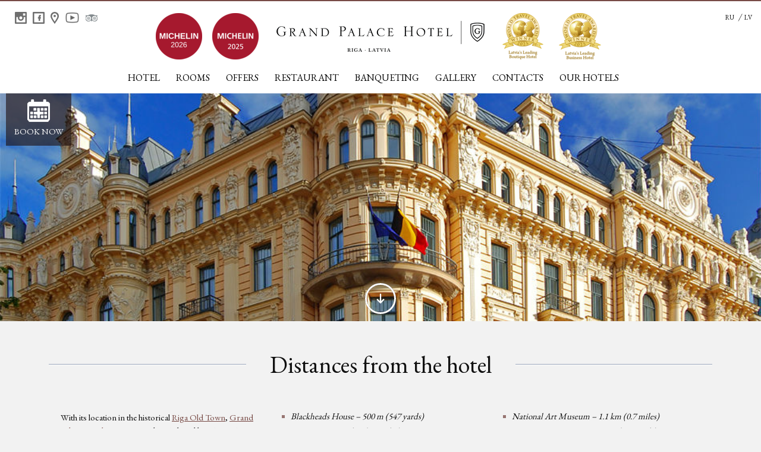

--- FILE ---
content_type: text/html; charset=UTF-8
request_url: https://grandpalaceriga.com/ru/kontakty/rasstojanije-ot-gostinicy/
body_size: 13756
content:
<!DOCTYPE html>
<!--[if lt IE 7]>      <html class="no-js lt-ie9 lt-ie8 lt-ie7"> <![endif]-->
<!--[if IE 7]>         <html class="no-js lt-ie9 lt-ie8"> <![endif]-->
<!--[if IE 8]>         <html class="no-js lt-ie9"> <![endif]-->
<!--[if gt IE 8]><!--> <html class="no-js" lang="ru"> <!--<![endif]-->
<head>
	<meta charset="utf-8">
	<meta http-equiv="X-UA-Compatible" content="IE=edge,chrome=1">
	<meta name="viewport" content="width=device-width, initial-scale=1.0">
    

    <meta name="viewport" content="width=device-width,initial-scale=1">

    <!--<link rel="shortcut icon" href="https://grandpalaceriga.com/wp-content/themes/schlossle/favicon.ico" />-->
    <link rel="shortcut icon" href="https://grandpalaceriga.com/wp-content/themes/schlossle/favicon.png" />
    <link rel="alternate" type="application/rss+xml" title="Grand Palace Hotel Riga RSS Feed" href="https://grandpalaceriga.com/ru/feed/" />	
<meta name='robots' content='index, follow, max-image-preview:large, max-snippet:-1, max-video-preview:-1' />
<link rel="alternate" hreflang="lv" href="https://grandpalaceriga.com/lv/kontaktinformacija-un-atrasanas-vieta/attalumi-no-viesnicas/" />
<link rel="alternate" hreflang="en-us" href="https://grandpalaceriga.com/contact-location/distances-from-the-hotel/" />
<link rel="alternate" hreflang="ru-ru" href="https://grandpalaceriga.com/ru/kontakty/rasstojanije-ot-gostinicy/" />
<link rel="alternate" hreflang="x-default" href="https://grandpalaceriga.com/contact-location/distances-from-the-hotel/" />
<script id="cookieyes" type="text/javascript" src="https://cdn-cookieyes.com/client_data/1a5f13785817476dfb9b7803/script.js"></script><meta name="dlm-version" content="5.1.6">
	<!-- This site is optimized with the Yoast SEO plugin v26.6 - https://yoast.com/wordpress/plugins/seo/ -->
	<title>Старый город Рига | Расстояние от гостиницы | Grand Palace</title>
	<meta name="description" content="Старый город Рига включен в престижный список всемирного наследия ЮНЕСКО. Наша гостиница Grand Palace расположена в самом центре старого города!" />
	<link rel="canonical" href="https://grandpalaceriga.com/ru/kontakty/rasstojanije-ot-gostinicy/" />
	<meta property="og:locale" content="ru_RU" />
	<meta property="og:type" content="article" />
	<meta property="og:title" content="Старый город Рига | Расстояние от гостиницы | Grand Palace" />
	<meta property="og:description" content="Старый город Рига включен в престижный список всемирного наследия ЮНЕСКО. Наша гостиница Grand Palace расположена в самом центре старого города!" />
	<meta property="og:url" content="https://grandpalaceriga.com/ru/kontakty/rasstojanije-ot-gostinicy/" />
	<meta property="og:site_name" content="Grand Palace Hotel Riga" />
	<meta property="article:publisher" content="https://www.facebook.com/GrandPalaceRiga" />
	<meta property="article:modified_time" content="2022-11-28T15:27:59+00:00" />
	<meta property="og:image" content="https://grandpalaceriga.com/wp-content/uploads/2019/10/Superior-Twin_main.jpg" />
	<meta property="og:image:width" content="5389" />
	<meta property="og:image:height" content="3593" />
	<meta property="og:image:type" content="image/jpeg" />
	<script type="application/ld+json" class="yoast-schema-graph">{"@context":"https://schema.org","@graph":[{"@type":"WebPage","@id":"https://grandpalaceriga.com/ru/kontakty/rasstojanije-ot-gostinicy/","url":"https://grandpalaceriga.com/ru/kontakty/rasstojanije-ot-gostinicy/","name":"Старый город Рига | Расстояние от гостиницы | Grand Palace","isPartOf":{"@id":"https://grandpalaceriga.com/#website"},"datePublished":"2016-01-04T12:12:59+00:00","dateModified":"2022-11-28T15:27:59+00:00","description":"Старый город Рига включен в престижный список всемирного наследия ЮНЕСКО. Наша гостиница Grand Palace расположена в самом центре старого города!","breadcrumb":{"@id":"https://grandpalaceriga.com/ru/kontakty/rasstojanije-ot-gostinicy/#breadcrumb"},"inLanguage":"ru-RU","potentialAction":[{"@type":"ReadAction","target":["https://grandpalaceriga.com/ru/kontakty/rasstojanije-ot-gostinicy/"]}]},{"@type":"BreadcrumbList","@id":"https://grandpalaceriga.com/ru/kontakty/rasstojanije-ot-gostinicy/#breadcrumb","itemListElement":[{"@type":"ListItem","position":1,"name":"Home","item":"https://grandpalaceriga.com/ru/"},{"@type":"ListItem","position":2,"name":"Контакты","item":"https://grandpalaceriga.com/ru/kontakty/"},{"@type":"ListItem","position":3,"name":"Расстояние от гостиницы"}]},{"@type":"WebSite","@id":"https://grandpalaceriga.com/#website","url":"https://grandpalaceriga.com/","name":"Grand Palace Hotel Riga","description":"Group","potentialAction":[{"@type":"SearchAction","target":{"@type":"EntryPoint","urlTemplate":"https://grandpalaceriga.com/?s={search_term_string}"},"query-input":{"@type":"PropertyValueSpecification","valueRequired":true,"valueName":"search_term_string"}}],"inLanguage":"ru-RU"}]}</script>
	<!-- / Yoast SEO plugin. -->


<link rel='dns-prefetch' href='//contact-api.inguest.com' />
<link rel="alternate" title="oEmbed (JSON)" type="application/json+oembed" href="https://grandpalaceriga.com/ru/wp-json/oembed/1.0/embed?url=https%3A%2F%2Fgrandpalaceriga.com%2Fru%2Fkontakty%2Frasstojanije-ot-gostinicy%2F" />
<link rel="alternate" title="oEmbed (XML)" type="text/xml+oembed" href="https://grandpalaceriga.com/ru/wp-json/oembed/1.0/embed?url=https%3A%2F%2Fgrandpalaceriga.com%2Fru%2Fkontakty%2Frasstojanije-ot-gostinicy%2F&#038;format=xml" />
<style id='wp-img-auto-sizes-contain-inline-css' type='text/css'>
img:is([sizes=auto i],[sizes^="auto," i]){contain-intrinsic-size:3000px 1500px}
/*# sourceURL=wp-img-auto-sizes-contain-inline-css */
</style>
<style id='wp-emoji-styles-inline-css' type='text/css'>

	img.wp-smiley, img.emoji {
		display: inline !important;
		border: none !important;
		box-shadow: none !important;
		height: 1em !important;
		width: 1em !important;
		margin: 0 0.07em !important;
		vertical-align: -0.1em !important;
		background: none !important;
		padding: 0 !important;
	}
/*# sourceURL=wp-emoji-styles-inline-css */
</style>
<link rel='stylesheet' id='wp-block-library-css' href='https://grandpalaceriga.com/wp-includes/css/dist/block-library/style.min.css?ver=a1ee66adc93095a7a2f25a9b82e361ac' type='text/css' media='all' />
<style id='wp-block-library-inline-css' type='text/css'>
/*wp_block_styles_on_demand_placeholder:6968e7138b91c*/
/*# sourceURL=wp-block-library-inline-css */
</style>
<style id='classic-theme-styles-inline-css' type='text/css'>
/*! This file is auto-generated */
.wp-block-button__link{color:#fff;background-color:#32373c;border-radius:9999px;box-shadow:none;text-decoration:none;padding:calc(.667em + 2px) calc(1.333em + 2px);font-size:1.125em}.wp-block-file__button{background:#32373c;color:#fff;text-decoration:none}
/*# sourceURL=/wp-includes/css/classic-themes.min.css */
</style>
<link rel='stylesheet' id='wpml-legacy-dropdown-0-css' href='https://grandpalaceriga.com/wp-content/plugins/sitepress-multilingual-cms/templates/language-switchers/legacy-dropdown/style.min.css?ver=1' type='text/css' media='all' />
<style id='wpml-legacy-dropdown-0-inline-css' type='text/css'>
.wpml-ls-statics-shortcode_actions, .wpml-ls-statics-shortcode_actions .wpml-ls-sub-menu, .wpml-ls-statics-shortcode_actions a {border-color:#cdcdcd;}.wpml-ls-statics-shortcode_actions a, .wpml-ls-statics-shortcode_actions .wpml-ls-sub-menu a, .wpml-ls-statics-shortcode_actions .wpml-ls-sub-menu a:link, .wpml-ls-statics-shortcode_actions li:not(.wpml-ls-current-language) .wpml-ls-link, .wpml-ls-statics-shortcode_actions li:not(.wpml-ls-current-language) .wpml-ls-link:link {color:#444444;background-color:#ffffff;}.wpml-ls-statics-shortcode_actions .wpml-ls-sub-menu a:hover,.wpml-ls-statics-shortcode_actions .wpml-ls-sub-menu a:focus, .wpml-ls-statics-shortcode_actions .wpml-ls-sub-menu a:link:hover, .wpml-ls-statics-shortcode_actions .wpml-ls-sub-menu a:link:focus {color:#000000;background-color:#eeeeee;}.wpml-ls-statics-shortcode_actions .wpml-ls-current-language > a {color:#444444;background-color:#ffffff;}.wpml-ls-statics-shortcode_actions .wpml-ls-current-language:hover>a, .wpml-ls-statics-shortcode_actions .wpml-ls-current-language>a:focus {color:#000000;background-color:#eeeeee;}
/*# sourceURL=wpml-legacy-dropdown-0-inline-css */
</style>
<link rel='stylesheet' id='style-css' href='https://grandpalaceriga.com/wp-content/themes/schlossle/style.css?ver=a1ee66adc93095a7a2f25a9b82e361ac' type='text/css' media='all' />
<link rel='stylesheet' id='normalize-css' href='https://grandpalaceriga.com/wp-content/themes/schlossle/css/normalize.min.css?ver=a1ee66adc93095a7a2f25a9b82e361ac' type='text/css' media='all' />
<link rel='stylesheet' id='magnific-css' href='https://grandpalaceriga.com/wp-content/themes/schlossle/css/magnific-popup.css?ver=a1ee66adc93095a7a2f25a9b82e361ac' type='text/css' media='all' />
<link rel='stylesheet' id='main-css' href='https://grandpalaceriga.com/wp-content/themes/schlossle/css/main.css?ver=a1ee66adc93095a7a2f25a9b82e361ac' type='text/css' media='all' />
<link rel='stylesheet' id='superslides-css' href='https://grandpalaceriga.com/wp-content/themes/schlossle/css/superslides.css?ver=a1ee66adc93095a7a2f25a9b82e361ac' type='text/css' media='all' />
<link rel='stylesheet' id='fancybox-css' href='https://grandpalaceriga.com/wp-content/themes/schlossle/fancybox/jquery.fancybox.css?ver=a1ee66adc93095a7a2f25a9b82e361ac' type='text/css' media='all' />
<link rel='stylesheet' id='calendar-custom-css' href='https://grandpalaceriga.com/wp-content/themes/schlossle/css/calendar-custom.css?ver=a1ee66adc93095a7a2f25a9b82e361ac' type='text/css' media='all' />
<link rel='stylesheet' id='jquery-ui-css' href='https://grandpalaceriga.com/wp-content/themes/schlossle/js/booking/jquery-ui-1.10.4.custom/css/smoothness/jquery-ui-1.10.4.custom.min.css?ver=a1ee66adc93095a7a2f25a9b82e361ac' type='text/css' media='all' />
<script type="text/javascript" src="https://grandpalaceriga.com/wp-includes/js/jquery/jquery.min.js?ver=3.7.1" id="jquery-core-js"></script>
<script type="text/javascript" src="https://grandpalaceriga.com/wp-includes/js/jquery/jquery-migrate.min.js?ver=3.4.1" id="jquery-migrate-js"></script>
<script type="text/javascript" src="https://grandpalaceriga.com/wp-content/plugins/sitepress-multilingual-cms/templates/language-switchers/legacy-dropdown/script.min.js?ver=1" id="wpml-legacy-dropdown-0-js"></script>
<script type="text/javascript" src="//contact-api.inguest.com/bundles/revinatecontactapi/js/revinate-form.js?ver=1.0" id="revinate-js"></script>
<script type="text/javascript" src="https://grandpalaceriga.com/wp-content/themes/schlossle/js/fix.js?ver=1.0" id="jqueryfix-js"></script>
<script type="text/javascript" src="https://grandpalaceriga.com/wp-content/themes/schlossle/js/booking/jquery-ui-1.10.4.custom/js/jquery-ui-1.10.4.custom.min.js?ver=1.10.4" id="jquery-ui-js"></script>
<script type="text/javascript" src="https://grandpalaceriga.com/wp-content/themes/schlossle/js/modernizr-2.6.2-respond-1.1.0.min.js?ver=2.6.2" id="modernizr-js"></script>
<script type="text/javascript" src="https://grandpalaceriga.com/wp-content/themes/schlossle/js/jquery.easing.1.3.js?ver=1.3" id="easing-js"></script>
<script type="text/javascript" src="https://grandpalaceriga.com/wp-content/themes/schlossle/js/jquery.superslides.js?ver=1.0" id="superslides-js"></script>
<script type="text/javascript" src="https://grandpalaceriga.com/wp-content/themes/schlossle/fancybox/jquery.fancybox.js?ver=2.1.5" id="fancybox-js"></script>
<script type="text/javascript" src="https://grandpalaceriga.com/wp-content/themes/schlossle/js/classie.js?ver=1.0" id="classie-js"></script>
<script type="text/javascript" src="https://grandpalaceriga.com/wp-content/themes/schlossle/js/main_sub.js?ver=1.0" id="main_sub-js"></script>
<script type="text/javascript" src="https://grandpalaceriga.com/wp-content/themes/schlossle/js/booking/jquery.extensions.js?ver=1.10.4" id="extensions-js"></script>
<script type="text/javascript" src="https://grandpalaceriga.com/wp-content/themes/schlossle/js/layoutFixer.js?ver=1.0" id="layoutFixer-js"></script>
<script type="text/javascript" src="https://grandpalaceriga.com/wp-content/themes/schlossle/js/booking/date.js?ver=1.0" id="date-js"></script>
<script type="text/javascript" src="https://grandpalaceriga.com/wp-content/themes/schlossle/js/booking/booking.js?ver=2.1" id="boooking-js"></script>
<script type="text/javascript" id="wpml-browser-redirect-js-extra">
/* <![CDATA[ */
var wpml_browser_redirect_params = {"pageLanguage":"ru","languageUrls":{"lv":"https://grandpalaceriga.com/lv/kontaktinformacija-un-atrasanas-vieta/attalumi-no-viesnicas/","en_us":"https://grandpalaceriga.com/contact-location/distances-from-the-hotel/","en":"https://grandpalaceriga.com/contact-location/distances-from-the-hotel/","us":"https://grandpalaceriga.com/contact-location/distances-from-the-hotel/","ru_ru":"https://grandpalaceriga.com/ru/kontakty/rasstojanije-ot-gostinicy/","ru":"https://grandpalaceriga.com/ru/kontakty/rasstojanije-ot-gostinicy/"},"cookie":{"name":"_icl_visitor_lang_js","domain":"grandpalaceriga.com","path":"/","expiration":24}};
//# sourceURL=wpml-browser-redirect-js-extra
/* ]]> */
</script>
<script type="text/javascript" src="https://grandpalaceriga.com/wp-content/plugins/sitepress-multilingual-cms/dist/js/browser-redirect/app.js?ver=486900" id="wpml-browser-redirect-js"></script>
<link rel="https://api.w.org/" href="https://grandpalaceriga.com/ru/wp-json/" /><link rel="alternate" title="JSON" type="application/json" href="https://grandpalaceriga.com/ru/wp-json/wp/v2/pages/6998" /><link rel="EditURI" type="application/rsd+xml" title="RSD" href="https://grandpalaceriga.com/xmlrpc.php?rsd" />

<link rel='shortlink' href='https://grandpalaceriga.com/ru/?p=6998' />
<meta name="generator" content="WPML ver:4.8.6 stt:1,32,47;" />
<meta name="redi-version" content="1.2.7" /><link rel="icon" href="https://grandpalaceriga.com/wp-content/uploads/2020/04/favicon.png" sizes="32x32" />
<link rel="icon" href="https://grandpalaceriga.com/wp-content/uploads/2020/04/favicon.png" sizes="192x192" />
<link rel="apple-touch-icon" href="https://grandpalaceriga.com/wp-content/uploads/2020/04/favicon.png" />
<meta name="msapplication-TileImage" content="https://grandpalaceriga.com/wp-content/uploads/2020/04/favicon.png" />

<script type="text/javascript">
	var js_site_url = "/";
	var js_next_txt = "Next";
	var js_previous_txt = "Previous";
	var js_image_txt = "Image";
	var thickbox_close_caption = "Close";
	var js_site_lang = 'ru';
	var dayNames = ['Sunday', 'Monday', 'Tuesday', 'Wednesday', 'Thursday', 'Friday', 'Saturday'];
	var monthNames = ['January', 'February', 'March', 'April', 'May', 'June', 'July', 'August', 'September', 'October', 'November', 'December'];
</script>
	<!--[if (gte IE 6)&(lte IE 8)]>
	<script type="text/javascript" src="https://grandpalaceriga.com/wp-content/themes/schlossle/js/selectivizr-min.js"></script>
	<![endif]-->



<!-- Global site tag (gtag.js) - Google Analytics -->
<script async src="https://www.googletagmanager.com/gtag/js?id=UA-19693667-1"></script>
<script>
  window.dataLayer = window.dataLayer || [];
  function gtag(){dataLayer.push(arguments);}
  gtag('js', new Date());
  gtag('config', 'UA-19693667-1',
  	{
  		'linker': {
    		'domains': ['hotelwebsitebooking.com', 'grandpalaceriga.com']
  		}
 	});
</script>

<!-- Facebook Pixel Code -->
<script>
!function(f,b,e,v,n,t,s)
{if(f.fbq)return;n=f.fbq=function(){n.callMethod?
n.callMethod.apply(n,arguments):n.queue.push(arguments)};
if(!f._fbq)f._fbq=n;n.push=n;n.loaded=!0;n.version='2.0';
n.queue=[];t=b.createElement(e);t.async=!0;
t.src=v;s=b.getElementsByTagName(e)[0];
s.parentNode.insertBefore(t,s)}(window,document,'script',
'https://connect.facebook.net/en_US/fbevents.js');
fbq('init', '2106423052919747'); 
fbq('track', 'PageView');
</script>
<noscript>
<img height="1" width="1" 
src="https://www.facebook.com/tr?id=2106423052919747&ev=PageView
&noscript=1"/>
</noscript>
<!-- End Facebook Pixel Code -->


	<script type="text/javascript">
		window.HiJiffyWidget = window.HiJiffyWidget || {};
		window.HiJiffyWidget.Token = 'jxugpHUlHFaGjf';

		(function (d, s) {
			var js, fjs = d.getElementsByTagName(s)[0];
			js = d.createElement(s); js.async = true;
			js.src = 'https://widget.hijiffy.com/build.js?t=' + Math.floor(new Date().getTime() / 60000);
			fjs.parentNode.insertBefore(js, fjs);
		}(document, 'script'));
	</script>


	<!-- Google Tag Manager -->
<script>(function(w,d,s,l,i){w[l]=w[l]||[];w[l].push({'gtm.start':
new Date().getTime(),event:'gtm.js'});var f=d.getElementsByTagName(s)[0],
j=d.createElement(s),dl=l!='dataLayer'?'&l='+l:'';j.async=true;j.src=
'https://www.googletagmanager.com/gtm.js?id='+i+dl;f.parentNode.insertBefore(j,f);
})(window,document,'script','dataLayer','GTM-5NH49JL');</script>
<!-- End Google Tag Manager -->

<script src='https://www.thehotelsnetwork.com/js/swaps.js?account_id=01K58QV3E0X4YMTP2MP7Y6F57R'></script>
</head>

<body class="lang-ru">

<!-- The Hotels Network (THN) snippet -->
<script src='https://www.thehotelsnetwork.com/js/loader.js?property_id=1163111' async></script>
<!-- End The Hotels Network (THN) snippet -->

<!-- Google Tag Manager (noscript) -->
<noscript><iframe src="https://www.googletagmanager.com/ns.html?id=GTM-5NH49JL"
height="0" width="0" style="display:none;visibility:hidden"></iframe></noscript>
<!-- End Google Tag Manager (noscript) -->



<!--[if lt IE 7]>
<p class="chromeframe">You are using an <strong>outdated</strong> browser. Please <a href="//browsehappy.com/">upgrade your browser</a> or <a href="//www.google.com/chromeframe/?redirect=true">activate Google Chrome Frame</a> to improve your experience.</p>
<![endif]-->

<div class="contentWrapper">

	<div class="header_container">
		<!-- Start Social -->
		<div class="social_stuff">

	<div class="ig">
		<a href="https://www.instagram.com/grandpalaceriga/" target="_blank">
			<img width="20" height="20" src="https://grandpalaceriga.com/wp-content/themes/schlossle/images/icon_social_ig.png" alt="Instagram">
		</a>
	</div>

	<div class="fb">
		<a href="https://www.facebook.com/GrandPalaceRiga" target="_blank">
			<img width="20" height="20" src="https://grandpalaceriga.com/wp-content/themes/schlossle/images/icon_social_fb.png" alt="Facebook">
		</a>
	</div>

	<div class="ggl">
		<a href="https://goo.gl/mUekpn" target="_blank" class="various">
			<img width="14" height="20" src="https://grandpalaceriga.com/wp-content/themes/schlossle/images/map_pin.png" alt="Our Location">
		</a>
	</div>

	<div class="yt">
		<a href="https://www.youtube.com/channel/UCRjoa671VUlxmweMQid4Tqw" target="_blank">
			<img width="25" height="25" src="https://grandpalaceriga.com/wp-content/themes/schlossle/images/icon_social_yt.png" alt="Youtube">
		</a>
	</div>

	<div class="fb">
		<a href="https://www.tripadvisor.com/Hotel_Review-g274967-d277641-Reviews-Grand_Palace_Hotel-Riga_Riga_Region.html" target="_blank">
			<img width="20" height="20" src="https://grandpalaceriga.com/wp-content/themes/schlossle/images/TripAdvisor_media_small.png" alt="Tripadvisor">
		</a>
	</div>

	<div class="social_logos_row">

		<a href="https://guide.michelin.com/lv/en/riga-region/riga_1991577/restaurant/seasons-1215471" target="_blank">
			<img src="https://grandpalaceriga.com/wp-content/themes/schlossle/images/michelin2026.png" width="60" height="60" alt="Michelin 2026">
		</a>

		<a href="https://guide.michelin.com/lv/en/riga-region/riga_1991577/restaurant/seasons-1215471" target="_blank">
			<img src="https://grandpalaceriga.com/wp-content/themes/schlossle/images/michelin2025_78.png" width="60" height="60" alt="Michelin 2025">
		</a>

		<a href="https://www.worldtravelawards.com/profile-846-grand-palace-hotel" target="_blank">
			<img src="https://grandpalaceriga.com/wp-content/themes/schlossle/images/boutique2025.png" width="55" height="60" alt="Boutique Award 2025">
		</a>

		<a href="https://www.worldtravelawards.com/profile-846-grand-palace-hotel" target="_blank">
			<img src="https://grandpalaceriga.com/wp-content/themes/schlossle/images/business2025.png" width="55" height="60" alt="Business Award 2025">
		</a>

	</div>

</div>		<!-- End Social  -->
		<ul class="langmenu"><li><a href="https://grandpalaceriga.com/lv/kontaktinformacija-un-atrasanas-vieta/attalumi-no-viesnicas/" class="lv"> lv</a></li><li><a href="https://grandpalaceriga.com/contact-location/distances-from-the-hotel/" class="en"> en</a></li></ul>						<header class="wrapper clearfix">
			<div class="logos">
				<a href="https://guide.michelin.com/lv/en/riga-region/riga_1991577/restaurant/seasons-1215471" class="trip-logo" target="_blank">
					<img src="https://grandpalaceriga.com/wp-content/themes/schlossle/images/michelin2026.png" width="78" height="78" />
				</a>
				<a href="https://guide.michelin.com/lv/en/riga-region/riga_1991577/restaurant/seasons-1215471" class="trip-logo" target="_blank">
					<img src="https://grandpalaceriga.com/wp-content/themes/schlossle/images/michelin2025_78.png" width="78" height="78" />
				</a>
				<a href="https://grandpalaceriga.com/ru/" class="primary-logo" title="Grand Palace Hotel Riga" rel="home"><img src="https://grandpalaceriga.com/wp-content/themes/schlossle/images/grandpalace_black_logo.jpg"></a>
				<a href="https://www.worldtravelawards.com/profile-846-grand-palace-hotel" class="wta-logo" target="_blank">
					<img src="https://grandpalaceriga.com/wp-content/themes/schlossle/images/boutique2025.png" width="69" height="78" alt="" />
					<br />
					<a href="https://www.worldtravelawards.com/profile-846-grand-palace-hotel" class="wta-logo" target="_blank">
					<img src="https://grandpalaceriga.com/wp-content/themes/schlossle/images/business2025.png" width="71" height="78" alt="" />
					<br />
				</a>
			</div>
			<button id="trigger-overlay" type="button">Menu</button>
			<nav class="topmenu">
				<ul id="menu-main-menu-english-russian" class="main-menu"><li id="menu-item-10994" class="menu-item menu-item-type-post_type menu-item-object-page menu-item-has-children menu-item-10994"><a href="https://grandpalaceriga.com/ru/gostinica/">ОТЕЛЬ</a>
<ul class="sub-menu">
	<li id="menu-item-10998" class="menu-item menu-item-type-post_type menu-item-object-page menu-item-10998"><a href="https://grandpalaceriga.com/ru/gostinica/uslugi-i-udobstva/">УСЛУГИ И УДОБСТВА</a></li>
	<li id="menu-item-12033" class="menu-item menu-item-type-post_type menu-item-object-page menu-item-12033"><a href="https://grandpalaceriga.com/ru/pochemu-sledujet-bronirovat-napramuju-u-nas/">ПРЯМОЕ БРОНИРОВАНИЕ</a></li>
	<li id="menu-item-14991" class="menu-item menu-item-type-post_type menu-item-object-page menu-item-14991"><a href="https://grandpalaceriga.com/ru/podarochnaja-karta/">ПОДАРОЧНЫЕ КАРТЫ</a></li>
	<li id="menu-item-10996" class="menu-item menu-item-type-post_type menu-item-object-page menu-item-10996"><a href="https://grandpalaceriga.com/ru/gostinica/prinadlezhnost-k-organizacijam/">ОРГАНИЗАЦИЯ И НАГРАДЫ</a></li>
	<li id="menu-item-10999" class="menu-item menu-item-type-post_type menu-item-object-page menu-item-10999"><a href="https://grandpalaceriga.com/ru/gostinica/otzyvy-v-tripadvisor/">ОТЗЫВЫ</a></li>
</ul>
</li>
<li id="menu-item-11000" class="menu-item menu-item-type-post_type menu-item-object-page menu-item-has-children menu-item-11000"><a href="https://grandpalaceriga.com/ru/nomera/">НОМЕРА</a>
<ul class="sub-menu">
	<li id="menu-item-11001" class="menu-item menu-item-type-post_type menu-item-object-room menu-item-11001"><a href="https://grandpalaceriga.com/ru/room/nomer-superior/">SUPERIOR</a></li>
	<li id="menu-item-11003" class="menu-item menu-item-type-post_type menu-item-object-room menu-item-11003"><a href="https://grandpalaceriga.com/ru/room/nomera-deluxe-double/">ДЕЛЮКС</a></li>
	<li id="menu-item-11002" class="menu-item menu-item-type-post_type menu-item-object-room menu-item-11002"><a href="https://grandpalaceriga.com/ru/room/nomer-executive-double/">BUSINESS KING</a></li>
	<li id="menu-item-11004" class="menu-item menu-item-type-post_type menu-item-object-room menu-item-11004"><a href="https://grandpalaceriga.com/ru/room/nomer-junior-suite/">ПОЛУЛЮКС</a></li>
	<li id="menu-item-11005" class="menu-item menu-item-type-post_type menu-item-object-room menu-item-11005"><a href="https://grandpalaceriga.com/ru/room/odnospalnyj-nomer-suite-double/">ЛЮКС С ОДНОЙ СПАЛЬНЕЙ</a></li>
	<li id="menu-item-11006" class="menu-item menu-item-type-post_type menu-item-object-page menu-item-11006"><a href="https://grandpalaceriga.com/ru/nomera/podgotovka-nomera/">ПОДГОТОВКА НОМЕРА</a></li>
</ul>
</li>
<li id="menu-item-10985" class="menu-item menu-item-type-post_type menu-item-object-page menu-item-has-children menu-item-10985"><a href="https://grandpalaceriga.com/ru/pakety-specialnyje-predlozhenija/">ПРЕДЛОЖЕНИЯ</a>
<ul class="sub-menu">
	<li id="menu-item-13397" class="menu-item menu-item-type-post_type menu-item-object-offer menu-item-13397"><a href="https://grandpalaceriga.com/ru/offer/predlozhenije-zavtraka/">ПРЕДЛОЖЕНИЕ ЗАВТРАКА</a></li>
	<li id="menu-item-15777" class="menu-item menu-item-type-post_type menu-item-object-offer menu-item-15777"><a href="https://grandpalaceriga.com/ru/offer/dlitelnoje-prebyvanije/">ДЛИТЕЛЬНОЕ ПРЕБЫВАНИЕ</a></li>
	<li id="menu-item-12338" class="menu-item menu-item-type-post_type menu-item-object-offer menu-item-12338"><a href="https://grandpalaceriga.com/ru/offer/predlozhenije-rannego-bronirovanija/">ЗАБРОНИРУЙТЕ ЗАРАНЕЕ</a></li>
	<li id="menu-item-11176" class="menu-item menu-item-type-post_type menu-item-object-offer menu-item-11176"><a href="https://grandpalaceriga.com/ru/offer/romantic-package/">РОМАНТИЧЕСКОЕ ПРЕДЛОЖЕНИЕ</a></li>
	<li id="menu-item-15494" class="menu-item menu-item-type-post_type menu-item-object-offer menu-item-15494"><a href="https://grandpalaceriga.com/ru/offer/my-lubim-domashnih-zhivotnyh/">ДОМАШНИЕ ЖИВОТНЫЕ</a></li>
</ul>
</li>
<li id="menu-item-11033" class="menu-item menu-item-type-post_type menu-item-object-page menu-item-has-children menu-item-11033"><a href="https://grandpalaceriga.com/ru/restorany/">РЕСТОРАНЫ</a>
<ul class="sub-menu">
	<li id="menu-item-14773" class="menu-item menu-item-type-post_type menu-item-object-restaurant menu-item-14773"><a href="https://grandpalaceriga.com/ru/restaurant/restoran-seasons/">РЕСТОРАН SEASONS</a></li>
	<li id="menu-item-11071" class="menu-item menu-item-type-post_type menu-item-object-restaurant menu-item-11071"><a href="https://grandpalaceriga.com/ru/restaurant/restoran/">ЗАЛ ORANGERIE</a></li>
	<li id="menu-item-11072" class="menu-item menu-item-type-post_type menu-item-object-restaurant menu-item-11072"><a href="https://grandpalaceriga.com/ru/restaurant/bar-pils/">PILS БАР</a></li>
	<li id="menu-item-11073" class="menu-item menu-item-type-post_type menu-item-object-restaurant menu-item-11073"><a href="https://grandpalaceriga.com/ru/restaurant/letnaja-terrasa/">ЛЕТНЯЯ ТЕРРАСА</a></li>
	<li id="menu-item-13398" class="menu-item menu-item-type-post_type menu-item-object-offer menu-item-13398"><a href="https://grandpalaceriga.com/ru/offer/predlozhenije-zavtraka/">ПРЕДЛОЖЕНИЕ ЗАВТРАКА</a></li>
</ul>
</li>
<li id="menu-item-11074" class="menu-item menu-item-type-post_type menu-item-object-page menu-item-has-children menu-item-11074"><a href="https://grandpalaceriga.com/ru/meroprijatija-v-rige/">СОБЫТИЯ</a>
<ul class="sub-menu">
	<li id="menu-item-11035" class="menu-item menu-item-type-post_type menu-item-object-page menu-item-11035"><a href="https://grandpalaceriga.com/ru/ob-obespechenii-meroprijatij/">ОБЕСПЕЧЕНИЕ МЕРОПРИЯТИЙ</a></li>
	<li id="menu-item-11040" class="menu-item menu-item-type-post_type menu-item-object-page menu-item-11040"><a href="https://grandpalaceriga.com/ru/zapros-predlozhenija/">ЗАПРОС ПРЕДЛОЖЕНИЯ</a></li>
</ul>
</li>
<li id="menu-item-11089" class="menu-item menu-item-type-post_type menu-item-object-page menu-item-11089"><a href="https://grandpalaceriga.com/ru/fotogalereja/">Галерея</a></li>
<li id="menu-item-11076" class="menu-item menu-item-type-post_type menu-item-object-page current-page-ancestor menu-item-has-children menu-item-11076"><a href="https://grandpalaceriga.com/ru/kontakty/">КОНТАКТ</a>
<ul class="sub-menu">
	<li id="menu-item-11049" class="menu-item menu-item-type-post_type menu-item-object-page menu-item-11049"><a href="https://grandpalaceriga.com/ru/kontakty/svazhites-s-nami/">СВЯЖИТЕСЬ С НАМИ</a></li>
	<li id="menu-item-10997" class="menu-item menu-item-type-post_type menu-item-object-page menu-item-10997"><a href="https://grandpalaceriga.com/ru/gostinica/uslugi-konsjerzha/">УСЛУГИ КОНСЬРЕЖА</a></li>
	<li id="menu-item-11050" class="menu-item menu-item-type-post_type menu-item-object-page menu-item-11050"><a href="https://grandpalaceriga.com/ru/kontakty/transfer/">ТРАНСФЕР</a></li>
	<li id="menu-item-11053" class="menu-item menu-item-type-post_type menu-item-object-page menu-item-11053"><a href="https://grandpalaceriga.com/ru/karta-rigi/">РИГА &#8212; ЛАТВИЯ</a></li>
	<li id="menu-item-11270" class="menu-item menu-item-type-post_type menu-item-object-page menu-item-11270"><a href="https://grandpalaceriga.com/ru/principy-obrabotki-personalnyh-dannyh-i-ispolzovanija-kuki/">ПЕРСОНАЛЬНЫЕ ДАННЫЕ</a></li>
</ul>
</li>
<li id="menu-item-11054" class="menu-item menu-item-type-custom menu-item-object-custom menu-item-has-children menu-item-11054"><a target="_blank" href="https://www.schlossle-hotels.com/">Наши отели</a>
<ul class="sub-menu">
	<li id="menu-item-11055" class="menu-item menu-item-type-custom menu-item-object-custom menu-item-11055"><a target="_blank" href="https://www.schlossle-hotels.com/ru">Schlössle Hotel Group</a></li>
	<li id="menu-item-11056" class="menu-item menu-item-type-custom menu-item-object-custom menu-item-11056"><a target="_blank" href="https://www.schloesslehotel.com/ru">Schlössle Hotel</a></li>
</ul>
</li>
</ul>			</nav>
		</header>
			</div>
	<div class="subMenuBg"></div>
	<!-- Start Booking -->
			<!--<a class="book_btn_mobile" href="https://hotelwebsitebooking.com/grandpalaceriga?language=ru" target="_blank">Заказать </a>
	<a class="book_btn_mobile" target="_blank" href="https://eaonline.citybreak.com/GuestRoom/Index?channelId=7f70a81b-c120-44f6-99cc-c5f11b922ecc&culture=en-GB">Заказать </a>-->
	<a class="book_btn_mobile" href="https://be.synxis.com/?chain=22402&hotel=48469&src=24C&locale=ru-RU" target="_blank">Заказать </a>
	<div class="bron">
		<div class="boob_btn_bg opened">Заказать </div>
		<!--<a class="book_btn" target="_blank" href="https://eaonline.citybreak.com/GuestRoom/Index?channelId=7f70a81b-c120-44f6-99cc-c5f11b922ecc&culture=en-GB">&nbsp;</a>-->
		<a class="book_btn" href="">&nbsp;</a>
		<div class="bron-box open">
			<form class="bronForm" method="post" action="" style="display:block;">
				<fieldset>
					<!-- <h2>Заказать Проживание</h2> -->
					<div class="box">
						<label for="startDate">Прибытие:</label> <input type="text" id="checkin" name="checkin" onchange="getNewDate($('#checkin')[0].value,$('#nights')[0].value,'checkout');" value="" class="wdate pickdate date-box" />
					</div>
					<div class="box">
						<label for="startDate">Отъезд:</label><input type="text" id="checkout" name="checkout" onchange="getDateDif($('#checkin')[0].value,$('#checkout')[0].value,'nights'); checkDates($('#checkin')[0].value,$('#checkout')[0].value,'checkout','nights');" value="" class="wdate pickdate date-box" />
					</div>
					<input type="hidden" id="nights" value="1" />

											<!--<div class="box">
												<label>Nights:</label>
												<input type="text" value="1" onblur="getNewDate($('#checkin')[0].value,$('#nights')[0].value,'checkout');" id="nights" class="short" name="api_departure_days">
												<span class="updown">
													<a href="javascript:void(0)" class="u" onclick="form_plus($('#nights')[0]);getNewDate($('#checkin')[0].value,$('#nights')[0].value,'checkout');"><span></span></a>
													<a href="javascript:void(0)" class="d" onclick="form_minus($('#nights')[0]);getNewDate($('#checkin')[0].value,$('#nights')[0].value,'checkout');"><span></span></a>
												</span>
											</div>
											<div class="box">
												<label for="rooms">Комнаты::</label> 
												<select id="rooms" name="rooms">
													<option selected="selected">1</option>
													<option>2</option>
													<option>3</option>
													<option>4</option>
												</select>
											</div>-->
											<input type="hidden" id="rooms" name="rooms" value="1" />
											<div id="room1" class="room roomBlock" style="display: block;">
												<div class="box">
													<label>Hомер 1:</label> 
													<select name="adults" id="adults_1">
														<option selected="selected">1</option>
														<option>2</option>
														<option>3</option>
														<option>4</option>
													</select>
													<select name="children" id="children_1">
														<option selected="selected">0</option>
														<option>1</option>
														<option>2</option>
														<option>3</option>
														<option>4</option>
													</select>
													<a alt="" href="#" title="Дети до 5 лет включительно размещаются в номере родителей бесплатно. Для детей от 6- 12 лет аренда дополнительной кровати - 35€ в сутки." class="helpico tooltip_trigger"><span>?</span></a>
													<div class="clearfix"></div>
													<div class="txt_selects">
														<p>Взрослые:</p>
														<p class="children">Дети 0-12л:</p>
													</div>
												</div>
											</div>
																						<div class="box last">
												<input type="submit" value="Заказать " title="Заказать " name="Submit" id="rooms_search_button" class="submit_btn">
												<span class="cancel"><a target="_blank" href="https://be.synxis.com/signIn?chain=22402&hotel=48469&src=24C&locale=ru-RU">Отмена/Изменить</a></span>
											</div>
				</fieldset>
			</form>
		</div><!--/bron-box-->
	</div><!--#bron-->	<!-- End Booking  -->	

	<!-- <a href="https://grandpalaceriga.com/book-table-online/" target="_self" class="book-table">Забронировать столик</a> -->
	<a href="https://widget.mozrest.com/?key=66faad8ed2656df57918d286&mzId=678dd9493963dbe88afa8c53" target="_target" class="book-table">Забронировать столик</a>

	<!-- Start Slideshow -->
	<div class="subpage_slides"><div id="slides">
	<div class="slides-container">
		
            					<img 
						src="https://grandpalaceriga.com/wp-content/uploads/2014/04/Riga_harbour_at_night_copyright_IR_Ainars_Meiers.jpg",
						data-big="https://grandpalaceriga.com/wp-content/uploads/2014/04/Riga_harbour_at_night_copyright_IR_Ainars_Meiers.jpg"
						data-title=""
						data-description=""
					>					
            					<img 
						src="https://grandpalaceriga.com/wp-content/uploads/2014/04/16x9_night_view.jpg",
						data-big="https://grandpalaceriga.com/wp-content/uploads/2014/04/16x9_night_view.jpg"
						data-title=""
						data-description=""
					>					
            			

	</div>
</div>
<div id="scrolldown">
	<a class="button" href="#content"><span>Scroll down</span></a>
</div>
</div><!-- Start Offers  -->
<!-- END Offers -->
	<!-- End Slideshow  -->
	<!--<div class="main subpage">-->

            	
<div id="content" class="main_container">

	<div class="subnav_container">
		<div class="wrapper clearfix">
					
		</div>
	</div>
	
	<div class="subnav_container thirdmenu">
		<div class="wrapper clearfix">
					</div>
	</div>
		
	<div class="main wrapper clearfix">

			<article class="content">
				<section class="heading">
					<h1>Расстояние от гостиницы</h1>				
									</section>
				<!-- Start Custom Flexible content  -->
					<section class="clearfix"><div class="columns cols_33"><p>Поскольку гостиница расположена в Старой Риге, место ее нахождения просто идеально – рядом с основными туристическими объектами, торговыми улицами, офисами предприятий и посольствами.</p>
<ul>
<li>Аэропорт – 10,2 км (6,3 мили)</li>
<li>Арена Рига &#8212; 3,3 км (2,1 мили)</li>
<li>Художественный музей «Рижская Биржа» – 130 м (142 ярдов)</li>
<li>Квартал в югендстиле &#8212; 1,5 км (0,9 мили)</li>
<li>Парк Бастейкалнс &#8212; 550 м (601 ярд)</li>
<li>Большая гильдия &#8212; 350 м (383 ярда)</li>
</ul>
</div><div class="columns cols_33"><ul>
<li>Дом Черноголовых &#8212; 500 м (547 ярдов)</li>
<li>Автобусная станция &#8212; 1,5 км (0,9 мили)</li>
<li>Центральный рынок &#8212; 1,8 км (1,1 мили)</li>
<li>Дом конгрессов &#8212; 800 м (875 ярдов)</li>
<li>Даугава &#8212; 300 м (328 ярдов)</li>
<li>Рижский Домский собор &#8212; 200 м (219 ярдов)</li>
<li>Домская площадь &#8212; 150 м (164 ярда)</li>
<li>Порт &#8212; 1,2 км (0,75 мили)</li>
<li>Памятник Свободы &#8212; 800 м (875 ярдов)</li>
<li>Выставочный зал Кипсала &#8212; 2,4 км (1,5 мили)</li>
<li>Площадь Ливу &#8212; 450 м (492 ярда)</li>
</ul>
<p>&nbsp;</p>

		<p><a href='https://be.synxis.com/?&amp;chain=24447&amp;hotel=7039&amp;SRC=30&amp;locale=ru-RU' class='learn_more' target='_blank'>Забронировать номер или пакет »</a></p>
	
</div><div class="columns cols_33"><ul>
<li>Латвийский Национальный художественный музей &#8212; 1,1 км (0,7 мили)</li>
<li>Латвийский Музей оккупации &#8212; 550 м (601 ярд)</li>
<li>Латвийская Национальная опера &#8212; 800 м (875 ярдов)</li>
<li>Сейм &#8212; 210 м (230 ярдов)</li>
<li>Пороховая башня &#8212; 450 м (492 ярда)</li>
<li>Железнодорожный вокзал &#8212; 1,7 км (1,1 мили)</li>
<li>Рижский замок &#8212; 75 м (82 ярда)</li>
<li>Церковь Святого Петра &#8212; 550 м (601 ярд)</li>
<li>Три брата &#8212; 130 м (142 ярда)</li>
<li>Ратушная площадь &#8212; 500 м (547 ярдов)</li>
<li>Верманский сад &#8212; 1,1 км (0,7 мили)</li>
</ul>
</div></section><section class="heading"><h2>Предложения и пакеты</h2></section><section class="clearfix offers">				
			<div class="columns cols_50">
				<div class="offer clearfix">
					<a href="https://grandpalaceriga.com/ru/offer/predlozhenije-dla-rannego-zakazchika/"><img width="700" height="472" src="https://grandpalaceriga.com/wp-content/uploads/2020/06/early-bird-small-700x472.jpg" class="attachment-thumb3 size-thumb3 wp-post-image" alt="Раннее бронирование в отеле Grand Palace Hotel, Рига, Латвия" decoding="async" fetchpriority="high" /></a>
					<div class="offer_txt">
						<h2> <a href="https://grandpalaceriga.com/ru/offer/predlozhenije-dla-rannego-zakazchika/">Раннее бронирование</a></h2>
						<p>
							Закажите сразу и сэкономьте 10%!						</p>
						<a href="https://grandpalaceriga.com/ru/offer/predlozhenije-dla-rannego-zakazchika/" class="learn_more">Читать далее &raquo;</a>
					</div>
				</div>
			</div>			
			</section>	
				<!-- End Custom Flexible content  -->					
			</article>	
				

	</div><!-- #main -->
	
</div><!-- #main_container -->


	<div class="footer_container">
		<footer class="clearfix logos">
							<div class="footer_left clearfix">
				<div class="footer_map"><a href="#inline" class="various">Pасположение</a></div>
				<div id="inline" style="display:none">
				<iframe src="https://www.google.com/maps/embed?pb=!1m18!1m12!1m3!1d2175.916175903974!2d24.100772116082037!3d56.95023740647013!2m3!1f0!2f0!3f0!3m2!1i1024!2i768!4f13.1!3m3!1m2!1s0x46eecfd9fa301997%3A0x386dc60eb39e2c7a!2sGrand%20Palace%20Hotel!5e0!3m2!1sen!2see!4v1677062058693!5m2!1sen!2see" width="100%" height="540" style="border:0;" allowfullscreen="" loading="lazy" referrerpolicy="no-referrer-when-downgrade"></iframe>				</div>
				<div id="newsletter" style="display:none">
					<div class="content">
						<h2>Условия</h2>
<p>При присоединении к новостной рассылке вы разрешаете гостничной группе Schlössle хранить и использовать ваши имя и адрес электронной почты для отправки вам информации о предложениях товаров и услуг гостиничной группы Schlössle и для изучения ваших потребительских привычек. При использовании ваших имени и адреса электронной почты мы обязуемся всесторонне соблюдать ваши права, зафиксированные в Законе о защите личных данных и Законе об электронной связи.</p>
					</div>
				</div>				
				<div class="footer_contacts"><p>Ул. Пилс 12, LV-1050 Рига, Латвия<br>
Эл. почта: <a href="mailto:info@grandpalaceriga.com">info@grandpalaceriga.com</a><br>
Телефон: <a href="tel:+371 6704 4000">+371 6704 4000</a></p></div>
				<div class="footer_subscribe"><a href="https://grandpalaceriga.com/ru/kontakty/">Подписаться на рассылку</a></div>
			</div>
			<div class="footer_right footer_logos clearfix">
										 
						<p>
					
													<a href="https://www.schlossle-hotels.com/" target="_blank"><img src="https://grandpalaceriga.com/wp-content/uploads/2025/01/sch_group_black.png"></a>
													<a href="https://www.tripadvisor.com/Hotel_Review-g274967-d277641-Reviews-Grand_Palace_Hotel-Riga_Riga_Region.html" target="_blank"><img src="https://grandpalaceriga.com/wp-content/uploads/2025/01/imageedit_9_2823687323.png"></a>
													<a href="https://slh.com/hotels/grand-palace-hotel" target="_blank"><img src="https://grandpalaceriga.com/wp-content/uploads/2025/01/wta_schlossssle@1x.png.png"></a>
													<a href="https://www.edhotels.com/" target="_blank"><img src="https://grandpalaceriga.com/wp-content/uploads/2025/01/ED_for_hotels_logo_horisontaalne_1x.png"></a>
											 
						</p>
					 
									
			</div>
					</footer>
	</div>

</div> <!-- contentWrapper END -->


<div class="overlay overlay-contentpush">
	<button type="button" class="overlay-close">Close</button>
	<nav>

		<ul id="menu-main-menu-english-russian-3" class="hidden-menu"><li class="menu-item menu-item-type-post_type menu-item-object-page menu-item-10994"><a href="https://grandpalaceriga.com/ru/gostinica/">ОТЕЛЬ</a></li>
<li class="menu-item menu-item-type-post_type menu-item-object-page menu-item-11000"><a href="https://grandpalaceriga.com/ru/nomera/">НОМЕРА</a></li>
<li class="menu-item menu-item-type-post_type menu-item-object-page menu-item-10985"><a href="https://grandpalaceriga.com/ru/pakety-specialnyje-predlozhenija/">ПРЕДЛОЖЕНИЯ</a></li>
<li class="menu-item menu-item-type-post_type menu-item-object-page menu-item-11033"><a href="https://grandpalaceriga.com/ru/restorany/">РЕСТОРАНЫ</a></li>
<li class="menu-item menu-item-type-post_type menu-item-object-page menu-item-11074"><a href="https://grandpalaceriga.com/ru/meroprijatija-v-rige/">СОБЫТИЯ</a></li>
<li class="menu-item menu-item-type-post_type menu-item-object-page menu-item-11089"><a href="https://grandpalaceriga.com/ru/fotogalereja/">Галерея</a></li>
<li class="menu-item menu-item-type-post_type menu-item-object-page current-page-ancestor menu-item-11076"><a href="https://grandpalaceriga.com/ru/kontakty/">КОНТАКТ</a></li>
<li class="menu-item menu-item-type-custom menu-item-object-custom menu-item-11054"><a target="_blank" href="https://www.schlossle-hotels.com/">Наши отели</a></li>
</ul>		
	</nav>
	<div class="social_stuff">

	<div class="ig">
		<a href="https://www.instagram.com/grandpalaceriga/" target="_blank">
			<img width="20" height="20" src="https://grandpalaceriga.com/wp-content/themes/schlossle/images/icon_social_ig.png" alt="Instagram">
		</a>
	</div>

	<div class="fb">
		<a href="https://www.facebook.com/GrandPalaceRiga" target="_blank">
			<img width="20" height="20" src="https://grandpalaceriga.com/wp-content/themes/schlossle/images/icon_social_fb.png" alt="Facebook">
		</a>
	</div>

	<div class="ggl">
		<a href="https://goo.gl/mUekpn" target="_blank" class="various">
			<img width="14" height="20" src="https://grandpalaceriga.com/wp-content/themes/schlossle/images/map_pin.png" alt="Our Location">
		</a>
	</div>

	<div class="yt">
		<a href="https://www.youtube.com/channel/UCRjoa671VUlxmweMQid4Tqw" target="_blank">
			<img width="25" height="25" src="https://grandpalaceriga.com/wp-content/themes/schlossle/images/icon_social_yt.png" alt="Youtube">
		</a>
	</div>

	<div class="fb">
		<a href="https://www.tripadvisor.com/Hotel_Review-g274967-d277641-Reviews-Grand_Palace_Hotel-Riga_Riga_Region.html" target="_blank">
			<img width="20" height="20" src="https://grandpalaceriga.com/wp-content/themes/schlossle/images/TripAdvisor_media_small.png" alt="Tripadvisor">
		</a>
	</div>

	<div class="social_logos_row">

		<a href="https://guide.michelin.com/lv/en/riga-region/riga_1991577/restaurant/seasons-1215471" target="_blank">
			<img src="https://grandpalaceriga.com/wp-content/themes/schlossle/images/michelin2026.png" width="60" height="60" alt="Michelin 2026">
		</a>

		<a href="https://guide.michelin.com/lv/en/riga-region/riga_1991577/restaurant/seasons-1215471" target="_blank">
			<img src="https://grandpalaceriga.com/wp-content/themes/schlossle/images/michelin2025_78.png" width="60" height="60" alt="Michelin 2025">
		</a>

		<a href="https://www.worldtravelawards.com/profile-846-grand-palace-hotel" target="_blank">
			<img src="https://grandpalaceriga.com/wp-content/themes/schlossle/images/boutique2025.png" width="55" height="60" alt="Boutique Award 2025">
		</a>

		<a href="https://www.worldtravelawards.com/profile-846-grand-palace-hotel" target="_blank">
			<img src="https://grandpalaceriga.com/wp-content/themes/schlossle/images/business2025.png" width="55" height="60" alt="Business Award 2025">
		</a>

	</div>

</div>
</div>
<script type="speculationrules">
{"prefetch":[{"source":"document","where":{"and":[{"href_matches":"/ru/*"},{"not":{"href_matches":["/wp-*.php","/wp-admin/*","/wp-content/uploads/*","/wp-content/*","/wp-content/plugins/*","/wp-content/themes/schlossle/*","/ru/*\\?(.+)"]}},{"not":{"selector_matches":"a[rel~=\"nofollow\"]"}},{"not":{"selector_matches":".no-prefetch, .no-prefetch a"}}]},"eagerness":"conservative"}]}
</script>
<script type="text/javascript" id="dlm-xhr-js-extra">
/* <![CDATA[ */
var dlmXHRtranslations = {"error":"\u041f\u0440\u043e\u0438\u0437\u043e\u0448\u043b\u0430 \u043e\u0448\u0438\u0431\u043a\u0430 \u0432\u043e \u0432\u0440\u0435\u043c\u044f \u043f\u043e\u043f\u044b\u0442\u043a\u0438 \u0437\u0430\u0433\u0440\u0443\u0437\u043a\u0438 \u0444\u0430\u0439\u043b\u0430. \u041f\u043e\u0436\u0430\u043b\u0443\u0439\u0441\u0442\u0430, \u043f\u043e\u043f\u0440\u043e\u0431\u0443\u0439\u0442\u0435 \u0435\u0449\u0435 \u0440\u0430\u0437.","not_found":"\u0417\u0430\u0433\u0440\u0443\u0437\u043a\u0438 \u043d\u0435 \u0441\u0443\u0449\u0435\u0441\u0442\u0432\u0443\u0435\u0442.","no_file_path":"\u041f\u0443\u0442\u044c \u043a \u0444\u0430\u0439\u043b\u0443 \u043d\u0435 \u043e\u043f\u0440\u0435\u0434\u0435\u043b\u0435\u043d.","no_file_paths":"\u041d\u0435 \u043e\u043f\u0440\u0435\u0434\u0435\u043b\u0435\u043d\u044b \u043f\u0443\u0442\u0438 \u043a \u0444\u0430\u0439\u043b\u0443.","filetype":"\u0417\u0430\u0433\u0440\u0443\u0437\u043a\u0430 \u0434\u043b\u044f \u044d\u0442\u043e\u0433\u043e \u0442\u0438\u043f\u0430 \u0444\u0430\u0439\u043b\u0430 \u043d\u0435 \u0440\u0430\u0437\u0440\u0435\u0448\u0435\u043d\u0430.","file_access_denied":"\u0414\u043e\u0441\u0442\u0443\u043f \u043a \u044d\u0442\u043e\u043c\u0443 \u0444\u0430\u0439\u043b\u0443 \u0437\u0430\u043f\u0440\u0435\u0449\u0435\u043d.","access_denied":"\u0414\u043e\u0441\u0442\u0443\u043f \u0437\u0430\u043f\u0440\u0435\u0449\u0435\u043d. \u0423 \u0432\u0430\u0441 \u043d\u0435\u0442 \u0440\u0430\u0437\u0440\u0435\u0448\u0435\u043d\u0438\u044f \u043d\u0430 \u0437\u0430\u0433\u0440\u0443\u0437\u043a\u0443 \u044d\u0442\u043e\u0433\u043e \u0444\u0430\u0439\u043b\u0430.","security_error":"\u0427\u0442\u043e-\u0442\u043e \u043d\u0435 \u0442\u0430\u043a \u0441 \u043f\u0443\u0442\u0435\u043c \u043a \u0444\u0430\u0439\u043b\u0443.","file_not_found":"\u0424\u0430\u0439\u043b \u043d\u0435 \u043d\u0430\u0439\u0434\u0435\u043d."};
//# sourceURL=dlm-xhr-js-extra
/* ]]> */
</script>
<script type="text/javascript" id="dlm-xhr-js-before">
/* <![CDATA[ */
const dlmXHR = {"xhr_links":{"class":["download-link","download-button"]},"prevent_duplicates":true,"ajaxUrl":"https:\/\/grandpalaceriga.com\/wp-admin\/admin-ajax.php"}; dlmXHRinstance = {}; const dlmXHRGlobalLinks = "https://grandpalaceriga.com/ru/download/"; const dlmNonXHRGlobalLinks = []; dlmXHRgif = "https://grandpalaceriga.com/wp-includes/images/spinner.gif"; const dlmXHRProgress = "1"
//# sourceURL=dlm-xhr-js-before
/* ]]> */
</script>
<script type="text/javascript" src="https://grandpalaceriga.com/wp-content/plugins/download-monitor/assets/js/dlm-xhr.min.js?ver=5.1.6" id="dlm-xhr-js"></script>
<script type="text/javascript" id="dlm-xhr-js-after">
/* <![CDATA[ */
document.addEventListener("dlm-xhr-modal-data", function(event) { if ("undefined" !== typeof event.detail.headers["x-dlm-tc-required"]) { event.detail.data["action"] = "dlm_terms_conditions_modal"; event.detail.data["dlm_modal_response"] = "true"; }});
document.addEventListener("dlm-xhr-modal-data", function(event) {if ("undefined" !== typeof event.detail.headers["x-dlm-members-locked"]) {event.detail.data["action"] = "dlm_members_conditions_modal";event.detail.data["dlm_modal_response"] = "true";event.detail.data["dlm_members_form_redirect"] = "https://grandpalaceriga.com/ru/kontakty/rasstojanije-ot-gostinicy/";}});
//# sourceURL=dlm-xhr-js-after
/* ]]> */
</script>
<script id="wp-emoji-settings" type="application/json">
{"baseUrl":"https://s.w.org/images/core/emoji/17.0.2/72x72/","ext":".png","svgUrl":"https://s.w.org/images/core/emoji/17.0.2/svg/","svgExt":".svg","source":{"concatemoji":"https://grandpalaceriga.com/wp-includes/js/wp-emoji-release.min.js?ver=a1ee66adc93095a7a2f25a9b82e361ac"}}
</script>
<script type="module">
/* <![CDATA[ */
/*! This file is auto-generated */
const a=JSON.parse(document.getElementById("wp-emoji-settings").textContent),o=(window._wpemojiSettings=a,"wpEmojiSettingsSupports"),s=["flag","emoji"];function i(e){try{var t={supportTests:e,timestamp:(new Date).valueOf()};sessionStorage.setItem(o,JSON.stringify(t))}catch(e){}}function c(e,t,n){e.clearRect(0,0,e.canvas.width,e.canvas.height),e.fillText(t,0,0);t=new Uint32Array(e.getImageData(0,0,e.canvas.width,e.canvas.height).data);e.clearRect(0,0,e.canvas.width,e.canvas.height),e.fillText(n,0,0);const a=new Uint32Array(e.getImageData(0,0,e.canvas.width,e.canvas.height).data);return t.every((e,t)=>e===a[t])}function p(e,t){e.clearRect(0,0,e.canvas.width,e.canvas.height),e.fillText(t,0,0);var n=e.getImageData(16,16,1,1);for(let e=0;e<n.data.length;e++)if(0!==n.data[e])return!1;return!0}function u(e,t,n,a){switch(t){case"flag":return n(e,"\ud83c\udff3\ufe0f\u200d\u26a7\ufe0f","\ud83c\udff3\ufe0f\u200b\u26a7\ufe0f")?!1:!n(e,"\ud83c\udde8\ud83c\uddf6","\ud83c\udde8\u200b\ud83c\uddf6")&&!n(e,"\ud83c\udff4\udb40\udc67\udb40\udc62\udb40\udc65\udb40\udc6e\udb40\udc67\udb40\udc7f","\ud83c\udff4\u200b\udb40\udc67\u200b\udb40\udc62\u200b\udb40\udc65\u200b\udb40\udc6e\u200b\udb40\udc67\u200b\udb40\udc7f");case"emoji":return!a(e,"\ud83e\u1fac8")}return!1}function f(e,t,n,a){let r;const o=(r="undefined"!=typeof WorkerGlobalScope&&self instanceof WorkerGlobalScope?new OffscreenCanvas(300,150):document.createElement("canvas")).getContext("2d",{willReadFrequently:!0}),s=(o.textBaseline="top",o.font="600 32px Arial",{});return e.forEach(e=>{s[e]=t(o,e,n,a)}),s}function r(e){var t=document.createElement("script");t.src=e,t.defer=!0,document.head.appendChild(t)}a.supports={everything:!0,everythingExceptFlag:!0},new Promise(t=>{let n=function(){try{var e=JSON.parse(sessionStorage.getItem(o));if("object"==typeof e&&"number"==typeof e.timestamp&&(new Date).valueOf()<e.timestamp+604800&&"object"==typeof e.supportTests)return e.supportTests}catch(e){}return null}();if(!n){if("undefined"!=typeof Worker&&"undefined"!=typeof OffscreenCanvas&&"undefined"!=typeof URL&&URL.createObjectURL&&"undefined"!=typeof Blob)try{var e="postMessage("+f.toString()+"("+[JSON.stringify(s),u.toString(),c.toString(),p.toString()].join(",")+"));",a=new Blob([e],{type:"text/javascript"});const r=new Worker(URL.createObjectURL(a),{name:"wpTestEmojiSupports"});return void(r.onmessage=e=>{i(n=e.data),r.terminate(),t(n)})}catch(e){}i(n=f(s,u,c,p))}t(n)}).then(e=>{for(const n in e)a.supports[n]=e[n],a.supports.everything=a.supports.everything&&a.supports[n],"flag"!==n&&(a.supports.everythingExceptFlag=a.supports.everythingExceptFlag&&a.supports[n]);var t;a.supports.everythingExceptFlag=a.supports.everythingExceptFlag&&!a.supports.flag,a.supports.everything||((t=a.source||{}).concatemoji?r(t.concatemoji):t.wpemoji&&t.twemoji&&(r(t.twemoji),r(t.wpemoji)))});
//# sourceURL=https://grandpalaceriga.com/wp-includes/js/wp-emoji-loader.min.js
/* ]]> */
</script>

<script src="https://static.triptease.io/paperboy/Zal1K9KzMn.js?hotelKey=8851272a172d16d34ec167ed4dcd2844d987f3f6" defer></script>


</body>
</html>

--- FILE ---
content_type: text/html; charset=UTF-8
request_url: https://grandpalaceriga.com/contact-location/distances-from-the-hotel/
body_size: 12831
content:
<!DOCTYPE html>
<!--[if lt IE 7]>      <html class="no-js lt-ie9 lt-ie8 lt-ie7"> <![endif]-->
<!--[if IE 7]>         <html class="no-js lt-ie9 lt-ie8"> <![endif]-->
<!--[if IE 8]>         <html class="no-js lt-ie9"> <![endif]-->
<!--[if gt IE 8]><!--> <html class="no-js" lang="en"> <!--<![endif]-->
<head>
	<meta charset="utf-8">
	<meta http-equiv="X-UA-Compatible" content="IE=edge,chrome=1">
	<meta name="viewport" content="width=device-width, initial-scale=1.0">
    

    <meta name="viewport" content="width=device-width,initial-scale=1">

    <!--<link rel="shortcut icon" href="https://grandpalaceriga.com/wp-content/themes/schlossle/favicon.ico" />-->
    <link rel="shortcut icon" href="https://grandpalaceriga.com/wp-content/themes/schlossle/favicon.png" />
    <link rel="alternate" type="application/rss+xml" title="Grand Palace Hotel Riga RSS Feed" href="https://grandpalaceriga.com/feed/" />	
<meta name='robots' content='index, follow, max-image-preview:large, max-snippet:-1, max-video-preview:-1' />
<link rel="alternate" hreflang="lv" href="https://grandpalaceriga.com/lv/kontaktinformacija-un-atrasanas-vieta/attalumi-no-viesnicas/" />
<link rel="alternate" hreflang="en-us" href="https://grandpalaceriga.com/contact-location/distances-from-the-hotel/" />
<link rel="alternate" hreflang="ru-ru" href="https://grandpalaceriga.com/ru/kontakty/rasstojanije-ot-gostinicy/" />
<link rel="alternate" hreflang="x-default" href="https://grandpalaceriga.com/contact-location/distances-from-the-hotel/" />
<script id="cookieyes" type="text/javascript" src="https://cdn-cookieyes.com/client_data/1a5f13785817476dfb9b7803/script.js"></script><meta name="dlm-version" content="5.1.6">
	<!-- This site is optimized with the Yoast SEO plugin v26.6 - https://yoast.com/wordpress/plugins/seo/ -->
	<title>Riga Old Town | Distances from the Grand Palace Hotel</title>
	<meta name="description" content="With its location in the historical Riga Old Town, Grand Palace Hotel serves as a truly privileged location to its guests." />
	<link rel="canonical" href="https://grandpalaceriga.com/contact-location/distances-from-the-hotel/" />
	<meta property="og:locale" content="en_US" />
	<meta property="og:type" content="article" />
	<meta property="og:title" content="Riga Old Town | Distances from the Grand Palace Hotel" />
	<meta property="og:description" content="With its location in the historical Riga Old Town, Grand Palace Hotel serves as a truly privileged location to its guests." />
	<meta property="og:url" content="https://grandpalaceriga.com/contact-location/distances-from-the-hotel/" />
	<meta property="og:site_name" content="Grand Palace Hotel Riga" />
	<meta property="article:publisher" content="https://www.facebook.com/GrandPalaceRiga" />
	<meta property="article:modified_time" content="2023-03-20T12:12:56+00:00" />
	<meta property="og:image" content="https://grandpalaceriga.com/wp-content/uploads/2019/10/Superior-Twin_main.jpg" />
	<meta property="og:image:width" content="5389" />
	<meta property="og:image:height" content="3593" />
	<meta property="og:image:type" content="image/jpeg" />
	<script type="application/ld+json" class="yoast-schema-graph">{"@context":"https://schema.org","@graph":[{"@type":"WebPage","@id":"https://grandpalaceriga.com/contact-location/distances-from-the-hotel/","url":"https://grandpalaceriga.com/contact-location/distances-from-the-hotel/","name":"Riga Old Town | Distances from the Grand Palace Hotel","isPartOf":{"@id":"https://grandpalaceriga.com/#website"},"datePublished":"2016-01-04T12:12:59+00:00","dateModified":"2023-03-20T12:12:56+00:00","description":"With its location in the historical Riga Old Town, Grand Palace Hotel serves as a truly privileged location to its guests.","breadcrumb":{"@id":"https://grandpalaceriga.com/contact-location/distances-from-the-hotel/#breadcrumb"},"inLanguage":"en-US","potentialAction":[{"@type":"ReadAction","target":["https://grandpalaceriga.com/contact-location/distances-from-the-hotel/"]}]},{"@type":"BreadcrumbList","@id":"https://grandpalaceriga.com/contact-location/distances-from-the-hotel/#breadcrumb","itemListElement":[{"@type":"ListItem","position":1,"name":"Home","item":"https://grandpalaceriga.com/"},{"@type":"ListItem","position":2,"name":"Contact &#038; Location","item":"https://grandpalaceriga.com/contact-location/"},{"@type":"ListItem","position":3,"name":"Distances from the hotel"}]},{"@type":"WebSite","@id":"https://grandpalaceriga.com/#website","url":"https://grandpalaceriga.com/","name":"Grand Palace Hotel Riga","description":"Group","potentialAction":[{"@type":"SearchAction","target":{"@type":"EntryPoint","urlTemplate":"https://grandpalaceriga.com/?s={search_term_string}"},"query-input":{"@type":"PropertyValueSpecification","valueRequired":true,"valueName":"search_term_string"}}],"inLanguage":"en-US"}]}</script>
	<!-- / Yoast SEO plugin. -->


<link rel='dns-prefetch' href='//contact-api.inguest.com' />
<link rel="alternate" title="oEmbed (JSON)" type="application/json+oembed" href="https://grandpalaceriga.com/wp-json/oembed/1.0/embed?url=https%3A%2F%2Fgrandpalaceriga.com%2Fcontact-location%2Fdistances-from-the-hotel%2F" />
<link rel="alternate" title="oEmbed (XML)" type="text/xml+oembed" href="https://grandpalaceriga.com/wp-json/oembed/1.0/embed?url=https%3A%2F%2Fgrandpalaceriga.com%2Fcontact-location%2Fdistances-from-the-hotel%2F&#038;format=xml" />
<style id='wp-img-auto-sizes-contain-inline-css' type='text/css'>
img:is([sizes=auto i],[sizes^="auto," i]){contain-intrinsic-size:3000px 1500px}
/*# sourceURL=wp-img-auto-sizes-contain-inline-css */
</style>
<style id='wp-emoji-styles-inline-css' type='text/css'>

	img.wp-smiley, img.emoji {
		display: inline !important;
		border: none !important;
		box-shadow: none !important;
		height: 1em !important;
		width: 1em !important;
		margin: 0 0.07em !important;
		vertical-align: -0.1em !important;
		background: none !important;
		padding: 0 !important;
	}
/*# sourceURL=wp-emoji-styles-inline-css */
</style>
<link rel='stylesheet' id='wp-block-library-css' href='https://grandpalaceriga.com/wp-includes/css/dist/block-library/style.min.css?ver=a1ee66adc93095a7a2f25a9b82e361ac' type='text/css' media='all' />
<style id='wp-block-library-inline-css' type='text/css'>
/*wp_block_styles_on_demand_placeholder:6968e717bd8ef*/
/*# sourceURL=wp-block-library-inline-css */
</style>
<style id='classic-theme-styles-inline-css' type='text/css'>
/*! This file is auto-generated */
.wp-block-button__link{color:#fff;background-color:#32373c;border-radius:9999px;box-shadow:none;text-decoration:none;padding:calc(.667em + 2px) calc(1.333em + 2px);font-size:1.125em}.wp-block-file__button{background:#32373c;color:#fff;text-decoration:none}
/*# sourceURL=/wp-includes/css/classic-themes.min.css */
</style>
<link rel='stylesheet' id='wpml-legacy-dropdown-0-css' href='https://grandpalaceriga.com/wp-content/plugins/sitepress-multilingual-cms/templates/language-switchers/legacy-dropdown/style.min.css?ver=1' type='text/css' media='all' />
<style id='wpml-legacy-dropdown-0-inline-css' type='text/css'>
.wpml-ls-statics-shortcode_actions, .wpml-ls-statics-shortcode_actions .wpml-ls-sub-menu, .wpml-ls-statics-shortcode_actions a {border-color:#cdcdcd;}.wpml-ls-statics-shortcode_actions a, .wpml-ls-statics-shortcode_actions .wpml-ls-sub-menu a, .wpml-ls-statics-shortcode_actions .wpml-ls-sub-menu a:link, .wpml-ls-statics-shortcode_actions li:not(.wpml-ls-current-language) .wpml-ls-link, .wpml-ls-statics-shortcode_actions li:not(.wpml-ls-current-language) .wpml-ls-link:link {color:#444444;background-color:#ffffff;}.wpml-ls-statics-shortcode_actions .wpml-ls-sub-menu a:hover,.wpml-ls-statics-shortcode_actions .wpml-ls-sub-menu a:focus, .wpml-ls-statics-shortcode_actions .wpml-ls-sub-menu a:link:hover, .wpml-ls-statics-shortcode_actions .wpml-ls-sub-menu a:link:focus {color:#000000;background-color:#eeeeee;}.wpml-ls-statics-shortcode_actions .wpml-ls-current-language > a {color:#444444;background-color:#ffffff;}.wpml-ls-statics-shortcode_actions .wpml-ls-current-language:hover>a, .wpml-ls-statics-shortcode_actions .wpml-ls-current-language>a:focus {color:#000000;background-color:#eeeeee;}
/*# sourceURL=wpml-legacy-dropdown-0-inline-css */
</style>
<link rel='stylesheet' id='style-css' href='https://grandpalaceriga.com/wp-content/themes/schlossle/style.css?ver=a1ee66adc93095a7a2f25a9b82e361ac' type='text/css' media='all' />
<link rel='stylesheet' id='normalize-css' href='https://grandpalaceriga.com/wp-content/themes/schlossle/css/normalize.min.css?ver=a1ee66adc93095a7a2f25a9b82e361ac' type='text/css' media='all' />
<link rel='stylesheet' id='magnific-css' href='https://grandpalaceriga.com/wp-content/themes/schlossle/css/magnific-popup.css?ver=a1ee66adc93095a7a2f25a9b82e361ac' type='text/css' media='all' />
<link rel='stylesheet' id='main-css' href='https://grandpalaceriga.com/wp-content/themes/schlossle/css/main.css?ver=a1ee66adc93095a7a2f25a9b82e361ac' type='text/css' media='all' />
<link rel='stylesheet' id='superslides-css' href='https://grandpalaceriga.com/wp-content/themes/schlossle/css/superslides.css?ver=a1ee66adc93095a7a2f25a9b82e361ac' type='text/css' media='all' />
<link rel='stylesheet' id='fancybox-css' href='https://grandpalaceriga.com/wp-content/themes/schlossle/fancybox/jquery.fancybox.css?ver=a1ee66adc93095a7a2f25a9b82e361ac' type='text/css' media='all' />
<link rel='stylesheet' id='calendar-custom-css' href='https://grandpalaceriga.com/wp-content/themes/schlossle/css/calendar-custom.css?ver=a1ee66adc93095a7a2f25a9b82e361ac' type='text/css' media='all' />
<link rel='stylesheet' id='jquery-ui-css' href='https://grandpalaceriga.com/wp-content/themes/schlossle/js/booking/jquery-ui-1.10.4.custom/css/smoothness/jquery-ui-1.10.4.custom.min.css?ver=a1ee66adc93095a7a2f25a9b82e361ac' type='text/css' media='all' />
<script type="text/javascript" src="https://grandpalaceriga.com/wp-includes/js/jquery/jquery.min.js?ver=3.7.1" id="jquery-core-js"></script>
<script type="text/javascript" src="https://grandpalaceriga.com/wp-includes/js/jquery/jquery-migrate.min.js?ver=3.4.1" id="jquery-migrate-js"></script>
<script type="text/javascript" src="https://grandpalaceriga.com/wp-content/plugins/sitepress-multilingual-cms/templates/language-switchers/legacy-dropdown/script.min.js?ver=1" id="wpml-legacy-dropdown-0-js"></script>
<script type="text/javascript" src="//contact-api.inguest.com/bundles/revinatecontactapi/js/revinate-form.js?ver=1.0" id="revinate-js"></script>
<script type="text/javascript" src="https://grandpalaceriga.com/wp-content/themes/schlossle/js/fix.js?ver=1.0" id="jqueryfix-js"></script>
<script type="text/javascript" src="https://grandpalaceriga.com/wp-content/themes/schlossle/js/booking/jquery-ui-1.10.4.custom/js/jquery-ui-1.10.4.custom.min.js?ver=1.10.4" id="jquery-ui-js"></script>
<script type="text/javascript" src="https://grandpalaceriga.com/wp-content/themes/schlossle/js/modernizr-2.6.2-respond-1.1.0.min.js?ver=2.6.2" id="modernizr-js"></script>
<script type="text/javascript" src="https://grandpalaceriga.com/wp-content/themes/schlossle/js/jquery.easing.1.3.js?ver=1.3" id="easing-js"></script>
<script type="text/javascript" src="https://grandpalaceriga.com/wp-content/themes/schlossle/js/jquery.superslides.js?ver=1.0" id="superslides-js"></script>
<script type="text/javascript" src="https://grandpalaceriga.com/wp-content/themes/schlossle/fancybox/jquery.fancybox.js?ver=2.1.5" id="fancybox-js"></script>
<script type="text/javascript" src="https://grandpalaceriga.com/wp-content/themes/schlossle/js/classie.js?ver=1.0" id="classie-js"></script>
<script type="text/javascript" src="https://grandpalaceriga.com/wp-content/themes/schlossle/js/main_sub.js?ver=1.0" id="main_sub-js"></script>
<script type="text/javascript" src="https://grandpalaceriga.com/wp-content/themes/schlossle/js/booking/jquery.extensions.js?ver=1.10.4" id="extensions-js"></script>
<script type="text/javascript" src="https://grandpalaceriga.com/wp-content/themes/schlossle/js/layoutFixer.js?ver=1.0" id="layoutFixer-js"></script>
<script type="text/javascript" src="https://grandpalaceriga.com/wp-content/themes/schlossle/js/booking/date.js?ver=1.0" id="date-js"></script>
<script type="text/javascript" src="https://grandpalaceriga.com/wp-content/themes/schlossle/js/booking/booking.js?ver=2.1" id="boooking-js"></script>
<script type="text/javascript" id="wpml-browser-redirect-js-extra">
/* <![CDATA[ */
var wpml_browser_redirect_params = {"pageLanguage":"en","languageUrls":{"lv":"https://grandpalaceriga.com/lv/kontaktinformacija-un-atrasanas-vieta/attalumi-no-viesnicas/","en_us":"https://grandpalaceriga.com/contact-location/distances-from-the-hotel/","en":"https://grandpalaceriga.com/contact-location/distances-from-the-hotel/","us":"https://grandpalaceriga.com/contact-location/distances-from-the-hotel/","ru_ru":"https://grandpalaceriga.com/ru/kontakty/rasstojanije-ot-gostinicy/","ru":"https://grandpalaceriga.com/ru/kontakty/rasstojanije-ot-gostinicy/"},"cookie":{"name":"_icl_visitor_lang_js","domain":"grandpalaceriga.com","path":"/","expiration":24}};
//# sourceURL=wpml-browser-redirect-js-extra
/* ]]> */
</script>
<script type="text/javascript" src="https://grandpalaceriga.com/wp-content/plugins/sitepress-multilingual-cms/dist/js/browser-redirect/app.js?ver=486900" id="wpml-browser-redirect-js"></script>
<link rel="https://api.w.org/" href="https://grandpalaceriga.com/wp-json/" /><link rel="alternate" title="JSON" type="application/json" href="https://grandpalaceriga.com/wp-json/wp/v2/pages/5952" /><link rel="EditURI" type="application/rsd+xml" title="RSD" href="https://grandpalaceriga.com/xmlrpc.php?rsd" />

<link rel='shortlink' href='https://grandpalaceriga.com/?p=5952' />
<meta name="generator" content="WPML ver:4.8.6 stt:1,32,47;" />
<meta name="redi-version" content="1.2.7" /><link rel="icon" href="https://grandpalaceriga.com/wp-content/uploads/2020/04/favicon.png" sizes="32x32" />
<link rel="icon" href="https://grandpalaceriga.com/wp-content/uploads/2020/04/favicon.png" sizes="192x192" />
<link rel="apple-touch-icon" href="https://grandpalaceriga.com/wp-content/uploads/2020/04/favicon.png" />
<meta name="msapplication-TileImage" content="https://grandpalaceriga.com/wp-content/uploads/2020/04/favicon.png" />

<script type="text/javascript">
	var js_site_url = "/";
	var js_next_txt = "Next";
	var js_previous_txt = "Previous";
	var js_image_txt = "Image";
	var thickbox_close_caption = "Close";
	var js_site_lang = 'en';
	var dayNames = ['Sunday', 'Monday', 'Tuesday', 'Wednesday', 'Thursday', 'Friday', 'Saturday'];
	var monthNames = ['January', 'February', 'March', 'April', 'May', 'June', 'July', 'August', 'September', 'October', 'November', 'December'];
</script>
	<!--[if (gte IE 6)&(lte IE 8)]>
	<script type="text/javascript" src="https://grandpalaceriga.com/wp-content/themes/schlossle/js/selectivizr-min.js"></script>
	<![endif]-->



<!-- Global site tag (gtag.js) - Google Analytics -->
<script async src="https://www.googletagmanager.com/gtag/js?id=UA-19693667-1"></script>
<script>
  window.dataLayer = window.dataLayer || [];
  function gtag(){dataLayer.push(arguments);}
  gtag('js', new Date());
  gtag('config', 'UA-19693667-1',
  	{
  		'linker': {
    		'domains': ['hotelwebsitebooking.com', 'grandpalaceriga.com']
  		}
 	});
</script>

<!-- Facebook Pixel Code -->
<script>
!function(f,b,e,v,n,t,s)
{if(f.fbq)return;n=f.fbq=function(){n.callMethod?
n.callMethod.apply(n,arguments):n.queue.push(arguments)};
if(!f._fbq)f._fbq=n;n.push=n;n.loaded=!0;n.version='2.0';
n.queue=[];t=b.createElement(e);t.async=!0;
t.src=v;s=b.getElementsByTagName(e)[0];
s.parentNode.insertBefore(t,s)}(window,document,'script',
'https://connect.facebook.net/en_US/fbevents.js');
fbq('init', '2106423052919747'); 
fbq('track', 'PageView');
</script>
<noscript>
<img height="1" width="1" 
src="https://www.facebook.com/tr?id=2106423052919747&ev=PageView
&noscript=1"/>
</noscript>
<!-- End Facebook Pixel Code -->


	<script type="text/javascript">
		window.HiJiffyWidget = window.HiJiffyWidget || {};
		window.HiJiffyWidget.Token = 'jxugpHUlHFaGjf';

		(function (d, s) {
			var js, fjs = d.getElementsByTagName(s)[0];
			js = d.createElement(s); js.async = true;
			js.src = 'https://widget.hijiffy.com/build.js?t=' + Math.floor(new Date().getTime() / 60000);
			fjs.parentNode.insertBefore(js, fjs);
		}(document, 'script'));
	</script>


	<!-- Google Tag Manager -->
<script>(function(w,d,s,l,i){w[l]=w[l]||[];w[l].push({'gtm.start':
new Date().getTime(),event:'gtm.js'});var f=d.getElementsByTagName(s)[0],
j=d.createElement(s),dl=l!='dataLayer'?'&l='+l:'';j.async=true;j.src=
'https://www.googletagmanager.com/gtm.js?id='+i+dl;f.parentNode.insertBefore(j,f);
})(window,document,'script','dataLayer','GTM-5NH49JL');</script>
<!-- End Google Tag Manager -->

<script src='https://www.thehotelsnetwork.com/js/swaps.js?account_id=01K58QV3E0X4YMTP2MP7Y6F57R'></script>
</head>

<body class="lang-en">

<!-- The Hotels Network (THN) snippet -->
<script src='https://www.thehotelsnetwork.com/js/loader.js?property_id=1163111' async></script>
<!-- End The Hotels Network (THN) snippet -->

<!-- Google Tag Manager (noscript) -->
<noscript><iframe src="https://www.googletagmanager.com/ns.html?id=GTM-5NH49JL"
height="0" width="0" style="display:none;visibility:hidden"></iframe></noscript>
<!-- End Google Tag Manager (noscript) -->



<!--[if lt IE 7]>
<p class="chromeframe">You are using an <strong>outdated</strong> browser. Please <a href="//browsehappy.com/">upgrade your browser</a> or <a href="//www.google.com/chromeframe/?redirect=true">activate Google Chrome Frame</a> to improve your experience.</p>
<![endif]-->

<div class="contentWrapper">

	<div class="header_container">
		<!-- Start Social -->
		<div class="social_stuff">

	<div class="ig">
		<a href="https://www.instagram.com/grandpalaceriga/" target="_blank">
			<img width="20" height="20" src="https://grandpalaceriga.com/wp-content/themes/schlossle/images/icon_social_ig.png" alt="Instagram">
		</a>
	</div>

	<div class="fb">
		<a href="https://www.facebook.com/GrandPalaceRiga" target="_blank">
			<img width="20" height="20" src="https://grandpalaceriga.com/wp-content/themes/schlossle/images/icon_social_fb.png" alt="Facebook">
		</a>
	</div>

	<div class="ggl">
		<a href="https://goo.gl/mUekpn" target="_blank" class="various">
			<img width="14" height="20" src="https://grandpalaceriga.com/wp-content/themes/schlossle/images/map_pin.png" alt="Our Location">
		</a>
	</div>

	<div class="yt">
		<a href="https://www.youtube.com/channel/UCRjoa671VUlxmweMQid4Tqw" target="_blank">
			<img width="25" height="25" src="https://grandpalaceriga.com/wp-content/themes/schlossle/images/icon_social_yt.png" alt="Youtube">
		</a>
	</div>

	<div class="fb">
		<a href="https://www.tripadvisor.com/Hotel_Review-g274967-d277641-Reviews-Grand_Palace_Hotel-Riga_Riga_Region.html" target="_blank">
			<img width="20" height="20" src="https://grandpalaceriga.com/wp-content/themes/schlossle/images/TripAdvisor_media_small.png" alt="Tripadvisor">
		</a>
	</div>

	<div class="social_logos_row">

		<a href="https://guide.michelin.com/lv/en/riga-region/riga_1991577/restaurant/seasons-1215471" target="_blank">
			<img src="https://grandpalaceriga.com/wp-content/themes/schlossle/images/michelin2026.png" width="60" height="60" alt="Michelin 2026">
		</a>

		<a href="https://guide.michelin.com/lv/en/riga-region/riga_1991577/restaurant/seasons-1215471" target="_blank">
			<img src="https://grandpalaceriga.com/wp-content/themes/schlossle/images/michelin2025_78.png" width="60" height="60" alt="Michelin 2025">
		</a>

		<a href="https://www.worldtravelawards.com/profile-846-grand-palace-hotel" target="_blank">
			<img src="https://grandpalaceriga.com/wp-content/themes/schlossle/images/boutique2025.png" width="55" height="60" alt="Boutique Award 2025">
		</a>

		<a href="https://www.worldtravelawards.com/profile-846-grand-palace-hotel" target="_blank">
			<img src="https://grandpalaceriga.com/wp-content/themes/schlossle/images/business2025.png" width="55" height="60" alt="Business Award 2025">
		</a>

	</div>

</div>		<!-- End Social  -->
		<ul class="langmenu"><li><a href="https://grandpalaceriga.com/ru/kontakty/rasstojanije-ot-gostinicy/" class="ru"> ru</a></li><li><a href="https://grandpalaceriga.com/lv/kontaktinformacija-un-atrasanas-vieta/attalumi-no-viesnicas/" class="lv"> lv</a></li></ul>						<header class="wrapper clearfix">
			<div class="logos">
				<a href="https://guide.michelin.com/lv/en/riga-region/riga_1991577/restaurant/seasons-1215471" class="trip-logo" target="_blank">
					<img src="https://grandpalaceriga.com/wp-content/themes/schlossle/images/michelin2026.png" width="78" height="78" />
				</a>
				<a href="https://guide.michelin.com/lv/en/riga-region/riga_1991577/restaurant/seasons-1215471" class="trip-logo" target="_blank">
					<img src="https://grandpalaceriga.com/wp-content/themes/schlossle/images/michelin2025_78.png" width="78" height="78" />
				</a>
				<a href="https://grandpalaceriga.com/" class="primary-logo" title="Grand Palace Hotel Riga" rel="home"><img src="https://grandpalaceriga.com/wp-content/themes/schlossle/images/grandpalace_black_logo.jpg"></a>
				<a href="https://www.worldtravelawards.com/profile-846-grand-palace-hotel" class="wta-logo" target="_blank">
					<img src="https://grandpalaceriga.com/wp-content/themes/schlossle/images/boutique2025.png" width="69" height="78" alt="" />
					<br />
					<a href="https://www.worldtravelawards.com/profile-846-grand-palace-hotel" class="wta-logo" target="_blank">
					<img src="https://grandpalaceriga.com/wp-content/themes/schlossle/images/business2025.png" width="71" height="78" alt="" />
					<br />
				</a>
			</div>
			<button id="trigger-overlay" type="button">Menu</button>
			<nav class="topmenu">
				<ul id="menu-main-menu-english" class="main-menu"><li id="menu-item-10923" class="menu-item menu-item-type-post_type menu-item-object-page menu-item-has-children menu-item-10923"><a href="https://grandpalaceriga.com/riga-hotel/">HOTEL</a>
<ul class="sub-menu">
	<li id="menu-item-10927" class="menu-item menu-item-type-post_type menu-item-object-page menu-item-10927"><a href="https://grandpalaceriga.com/riga-hotel/hotel-services/">FACILITIES</a></li>
	<li id="menu-item-12032" class="menu-item menu-item-type-post_type menu-item-object-page menu-item-12032"><a href="https://grandpalaceriga.com/why-book-directly-with-hotel/">BOOK DIRECTLY</a></li>
	<li id="menu-item-12294" class="menu-item menu-item-type-post_type menu-item-object-page menu-item-12294"><a href="https://grandpalaceriga.com/grand-palace-hotel-gift-cards/">GIFT CARD</a></li>
	<li id="menu-item-10925" class="menu-item menu-item-type-post_type menu-item-object-page menu-item-10925"><a href="https://grandpalaceriga.com/riga-hotel/affiliations/">AFFILIATIONS &#038; AWARDS</a></li>
	<li id="menu-item-10928" class="menu-item menu-item-type-post_type menu-item-object-page menu-item-10928"><a href="https://grandpalaceriga.com/riga-hotel/tripadvisor-hotel-reviews/">REVIEWS</a></li>
	<li id="menu-item-16520" class="menu-item menu-item-type-post_type menu-item-object-page menu-item-16520"><a href="https://grandpalaceriga.com/sustainability/">SUSTAINABILITY</a></li>
</ul>
</li>
<li id="menu-item-10920" class="menu-item menu-item-type-post_type menu-item-object-page menu-item-has-children menu-item-10920"><a href="https://grandpalaceriga.com/hotel-in-riga-accommodation/">ROOMS</a>
<ul class="sub-menu">
	<li id="menu-item-10941" class="menu-item menu-item-type-post_type menu-item-object-room menu-item-10941"><a href="https://grandpalaceriga.com/room/superior-room/">SUPERIOR ROOM</a></li>
	<li id="menu-item-10943" class="menu-item menu-item-type-post_type menu-item-object-room menu-item-10943"><a href="https://grandpalaceriga.com/room/deluxe-room/">DELUXE ROOM</a></li>
	<li id="menu-item-10942" class="menu-item menu-item-type-post_type menu-item-object-room menu-item-10942"><a href="https://grandpalaceriga.com/room/business-room/">BUSINESS KING</a></li>
	<li id="menu-item-10944" class="menu-item menu-item-type-post_type menu-item-object-room menu-item-10944"><a href="https://grandpalaceriga.com/room/junior-suite/">JUNIOR SUITE</a></li>
	<li id="menu-item-10945" class="menu-item menu-item-type-post_type menu-item-object-room menu-item-10945"><a href="https://grandpalaceriga.com/room/deluxe-suite/">ONE-BEDROOM SUITE</a></li>
	<li id="menu-item-10921" class="menu-item menu-item-type-post_type menu-item-object-page menu-item-10921"><a href="https://grandpalaceriga.com/hotel-in-riga-accommodation/in-room-arrangements/">IN-ROOM ARRANGEMENTS</a></li>
</ul>
</li>
<li id="menu-item-10929" class="menu-item menu-item-type-post_type menu-item-object-page menu-item-has-children menu-item-10929"><a href="https://grandpalaceriga.com/luxury-hotel-deals/">OFFERS</a>
<ul class="sub-menu">
	<li id="menu-item-15004" class="menu-item menu-item-type-post_type menu-item-object-offer menu-item-15004"><a href="https://grandpalaceriga.com/offer/breakfast-offer/">BREAKFAST/ ROOM ONLY</a></li>
	<li id="menu-item-15771" class="menu-item menu-item-type-post_type menu-item-object-offer menu-item-15771"><a href="https://grandpalaceriga.com/offer/extendedstays/">EXTENDED STAYS</a></li>
	<li id="menu-item-10950" class="menu-item menu-item-type-post_type menu-item-object-offer menu-item-10950"><a href="https://grandpalaceriga.com/offer/advance-purchase-offer/">EARLY BIRD OFFER</a></li>
	<li id="menu-item-11177" class="menu-item menu-item-type-post_type menu-item-object-offer menu-item-11177"><a href="https://grandpalaceriga.com/offer/romantic-package/">ROMANTIC GETAWAY</a></li>
	<li id="menu-item-15487" class="menu-item menu-item-type-post_type menu-item-object-offer menu-item-15487"><a href="https://grandpalaceriga.com/offer/we-love-pets/">PETS</a></li>
</ul>
</li>
<li id="menu-item-10907" class="menu-item menu-item-type-post_type menu-item-object-page menu-item-has-children menu-item-10907"><a href="https://grandpalaceriga.com/riga-restaurants/">RESTAURANT</a>
<ul class="sub-menu">
	<li id="menu-item-14678" class="menu-item menu-item-type-post_type menu-item-object-restaurant menu-item-14678"><a href="https://grandpalaceriga.com/restaurant/seasons-restaurant/">SEASONS RESTAURANT</a></li>
	<li id="menu-item-11059" class="menu-item menu-item-type-post_type menu-item-object-restaurant menu-item-11059"><a href="https://grandpalaceriga.com/restaurant/old-town-bars/">PILS BAR</a></li>
	<li id="menu-item-11058" class="menu-item menu-item-type-post_type menu-item-object-restaurant menu-item-11058"><a href="https://grandpalaceriga.com/restaurant/restaurant-in-riga/">ORANGERIE HALL</a></li>
	<li id="menu-item-11060" class="menu-item menu-item-type-post_type menu-item-object-restaurant menu-item-11060"><a href="https://grandpalaceriga.com/restaurant/summer-terrace/">SUMMER TERRACE</a></li>
	<li id="menu-item-13369" class="menu-item menu-item-type-post_type menu-item-object-offer menu-item-13369"><a href="https://grandpalaceriga.com/offer/breakfast-offer/">BREAKFAST OFFER</a></li>
</ul>
</li>
<li id="menu-item-11063" class="menu-item menu-item-type-post_type menu-item-object-page menu-item-has-children menu-item-11063"><a href="https://grandpalaceriga.com/riga-events/">BANQUETING</a>
<ul class="sub-menu">
	<li id="menu-item-10911" class="menu-item menu-item-type-post_type menu-item-object-page menu-item-10911"><a href="https://grandpalaceriga.com/meeting-and-banquet-information/">GENERAL INFORMATION</a></li>
	<li id="menu-item-10915" class="menu-item menu-item-type-post_type menu-item-object-page menu-item-10915"><a href="https://grandpalaceriga.com/book-an-event/">REQUEST FOR PROPOSAL</a></li>
</ul>
</li>
<li id="menu-item-11088" class="menu-item menu-item-type-post_type menu-item-object-page menu-item-11088"><a href="https://grandpalaceriga.com/hotel-pictures/">GALLERY</a></li>
<li id="menu-item-11064" class="menu-item menu-item-type-post_type menu-item-object-page current-page-ancestor menu-item-has-children menu-item-11064"><a href="https://grandpalaceriga.com/contact-location/">CONTACTS</a>
<ul class="sub-menu">
	<li id="menu-item-10932" class="menu-item menu-item-type-post_type menu-item-object-page menu-item-10932"><a href="https://grandpalaceriga.com/contact-location/contact-us/">CONTACT US</a></li>
	<li id="menu-item-10926" class="menu-item menu-item-type-post_type menu-item-object-page menu-item-10926"><a href="https://grandpalaceriga.com/riga-hotel/concierge-service/">CONCIERGE</a></li>
	<li id="menu-item-10934" class="menu-item menu-item-type-post_type menu-item-object-page menu-item-10934"><a href="https://grandpalaceriga.com/contact-location/hotel-transfers/">TRANSFERS</a></li>
	<li id="menu-item-10937" class="menu-item menu-item-type-post_type menu-item-object-page menu-item-10937"><a href="https://grandpalaceriga.com/riga-map/">RIGA &#8211; LATVIA</a></li>
	<li id="menu-item-12309" class="menu-item menu-item-type-post_type menu-item-object-page menu-item-12309"><a href="https://grandpalaceriga.com/faq/">FAQ</a></li>
	<li id="menu-item-11269" class="menu-item menu-item-type-post_type menu-item-object-page menu-item-11269"><a href="https://grandpalaceriga.com/privacy-policy-and-principles-of-using-cookies/">PRIVACY POLICY</a></li>
</ul>
</li>
<li id="menu-item-10957" class="menu-item menu-item-type-custom menu-item-object-custom menu-item-has-children menu-item-10957"><a target="_blank" href="https://www.schlossle-hotels.com/">OUR HOTELS</a>
<ul class="sub-menu">
	<li id="menu-item-10956" class="menu-item menu-item-type-custom menu-item-object-custom menu-item-10956"><a target="_blank" href="https://www.schlossle-hotels.com/">SCHLÖSSLE HOTEL GROUP</a></li>
	<li id="menu-item-10958" class="menu-item menu-item-type-custom menu-item-object-custom menu-item-10958"><a target="_blank" href="https://www.schloesslehotel.com/">SCHLÖSSLE HOTEL</a></li>
</ul>
</li>
</ul>			</nav>
		</header>
			</div>
	<div class="subMenuBg"></div>
	<!-- Start Booking -->
			<!--<a class="book_btn_mobile" href="https://hotelwebsitebooking.com/grandpalaceriga?language=en" target="_blank">Book now</a>
	<a class="book_btn_mobile" target="_blank" href="https://eaonline.citybreak.com/GuestRoom/Index?channelId=7f70a81b-c120-44f6-99cc-c5f11b922ecc&culture=en-GB">Book now</a>-->
	<a class="book_btn_mobile" href="https://be.synxis.com/?chain=22402&hotel=48469&src=24C&locale=en-US" target="_blank">Book now</a>
	<div class="bron">
		<div class="boob_btn_bg opened">Book now</div>
		<!--<a class="book_btn" target="_blank" href="https://eaonline.citybreak.com/GuestRoom/Index?channelId=7f70a81b-c120-44f6-99cc-c5f11b922ecc&culture=en-GB">&nbsp;</a>-->
		<a class="book_btn" href="">&nbsp;</a>
		<div class="bron-box open">
			<form class="bronForm" method="post" action="" style="display:block;">
				<fieldset>
					<!-- <h2>Make a reservation</h2> -->
					<div class="box">
						<label for="startDate">Check in:</label> <input type="text" id="checkin" name="checkin" onchange="getNewDate($('#checkin')[0].value,$('#nights')[0].value,'checkout');" value="" class="wdate pickdate date-box" />
					</div>
					<div class="box">
						<label for="startDate">Check out:</label><input type="text" id="checkout" name="checkout" onchange="getDateDif($('#checkin')[0].value,$('#checkout')[0].value,'nights'); checkDates($('#checkin')[0].value,$('#checkout')[0].value,'checkout','nights');" value="" class="wdate pickdate date-box" />
					</div>
					<input type="hidden" id="nights" value="1" />

											<!--<div class="box">
												<label>Nights:</label>
												<input type="text" value="1" onblur="getNewDate($('#checkin')[0].value,$('#nights')[0].value,'checkout');" id="nights" class="short" name="api_departure_days">
												<span class="updown">
													<a href="javascript:void(0)" class="u" onclick="form_plus($('#nights')[0]);getNewDate($('#checkin')[0].value,$('#nights')[0].value,'checkout');"><span></span></a>
													<a href="javascript:void(0)" class="d" onclick="form_minus($('#nights')[0]);getNewDate($('#checkin')[0].value,$('#nights')[0].value,'checkout');"><span></span></a>
												</span>
											</div>
											<div class="box">
												<label for="rooms">Rooms:</label> 
												<select id="rooms" name="rooms">
													<option selected="selected">1</option>
													<option>2</option>
													<option>3</option>
													<option>4</option>
												</select>
											</div>-->
											<input type="hidden" id="rooms" name="rooms" value="1" />
											<div id="room1" class="room roomBlock" style="display: block;">
												<div class="box">
													<label>Room 1:</label> 
													<select name="adults" id="adults_1">
														<option selected="selected">1</option>
														<option>2</option>
														<option>3</option>
														<option>4</option>
													</select>
													<select name="children" id="children_1">
														<option selected="selected">0</option>
														<option>1</option>
														<option>2</option>
														<option>3</option>
														<option>4</option>
													</select>
													<a alt="" href="#" title="Children up to 5 years are welcome to stay free of charge if sharing bed with parents. For children from 6- 12 years the extra bed charge 35 EUR per night will apply." class="helpico tooltip_trigger"><span>?</span></a>
													<div class="clearfix"></div>
													<div class="txt_selects">
														<p>Adults:</p>
														<p class="children">Children 0-12:</p>
													</div>
												</div>
											</div>
																						<div class="box last">
												<input type="submit" value="Book now" title="Book now" name="Submit" id="rooms_search_button" class="submit_btn">
												<span class="cancel"><a target="_blank" href="https://be.synxis.com/signIn?chain=22402&hotel=48469&src=24C&locale=en-US">Cancel/modify booking</a></span>
											</div>
				</fieldset>
			</form>
		</div><!--/bron-box-->
	</div><!--#bron-->	<!-- End Booking  -->	

	<!-- <a href="https://grandpalaceriga.com/book-table-online/" target="_self" class="book-table">Book a table</a> -->
	<a href="https://widget.mozrest.com/?key=66faad8ed2656df57918d286&mzId=678dd9493963dbe88afa8c53" target="_target" class="book-table">Book a table</a>

	<!-- Start Slideshow -->
	<div class="subpage_slides"><div id="slides">
	<div class="slides-container">
		
            					<img 
						src="https://grandpalaceriga.com/wp-content/uploads/2014/04/16x9building.jpg",
						data-big="https://grandpalaceriga.com/wp-content/uploads/2014/04/16x9building.jpg"
						data-title=""
						data-description=""
					>					
            					<img 
						src="https://grandpalaceriga.com/wp-content/uploads/2014/04/Riga_harbour_at_night_copyright_IR_Ainars_Meiers.jpg",
						data-big="https://grandpalaceriga.com/wp-content/uploads/2014/04/Riga_harbour_at_night_copyright_IR_Ainars_Meiers.jpg"
						data-title=""
						data-description=""
					>					
            			

	</div>
</div>
<div id="scrolldown">
	<a class="button" href="#content"><span>Scroll down</span></a>
</div>
</div><!-- Start Offers  -->
<!-- END Offers -->
	<!-- End Slideshow  -->
	<!--<div class="main subpage">-->

            	
<div id="content" class="main_container">

	<div class="subnav_container">
		<div class="wrapper clearfix">
					
		</div>
	</div>
	
	<div class="subnav_container thirdmenu">
		<div class="wrapper clearfix">
					</div>
	</div>
		
	<div class="main wrapper clearfix">

			<article class="content">
				<section class="heading">
					<h1>Distances from the hotel</h1>				
									</section>
				<!-- Start Custom Flexible content  -->
					<section class="clearfix"><div class="columns cols_33"><p>With its location in the historical <a href="https://en.wikipedia.org/wiki/Vecr%C4%ABga" target="_blank" rel="noopener">Riga Old Town</a>, <a href="https://grandpalaceriga.com/riga-hotel/">Grand Palace Hotel</a> serves as a truly privileged location to its guests – it is within easy reach of the major tourism objects, shopping streets, corporate offices and embassies.</p>
<ul>
<li>Airport – 10.2 km (6.3 miles)</li>
<li>Arena Riga – 3.3 km (2.1 miles)</li>
<li>Art Museum Riga Bourse – 130 m (142 yards)</li>
<li>Art Nouveau District – 1.5 km (0.9 miles)</li>
<li>Bastejkalns Park – 550 m (601 yards)</li>
<li>Big Guild – 350 m (383 yards)</li>
</ul>
</div><div class="columns cols_33"><ul>
<li>Blackheads House – 500 m (547 yards)</li>
<li>Bus Station – 1.5 km (0.9 miles)</li>
<li>Central Market – 1.8 km (1.1 miles)</li>
<li>Congress Centre – 800 m (875 yards)</li>
<li>Daugava River – 300 m (328 yards)</li>
<li>Dome Cathedral – 200 m (219 yards)</li>
<li>Dome Square – 150 m (164 yards)</li>
<li>Ferry Port – 1.2 km (0.75 miles)</li>
<li>Freedom Monument – 800 m (875 yards)</li>
<li>Ķīpsala Fairground – 2.4 km (1.5 miles)</li>
<li>Līvu Square – 450 m (492 yards)</li>
</ul>
<p>&nbsp;</p>

		<p><a href='https://be.synxis.com/?&amp;chain=24447&amp;hotel=7039&amp;SRC=30&amp;locale=en-US' class='learn_more' target='_blank'>Book a room or package in Riga Old Town hotel »</a></p>
	
</div><div class="columns cols_33"><ul>
<li>National Art Museum – 1.1 km (0.7 miles)</li>
<li>Occupation Museum – 550 m (601 yards)</li>
<li>Opera – 800 m (875 yards)</li>
<li>Parliament – 210 m (230 yards)</li>
<li>Powder Tower – 450 m (492 yards)</li>
<li>Railway Station – 1.7 km (1.1 miles)</li>
<li>Riga Castle – 75 m (82 yards)</li>
<li>St. Peter&#8217;s Church – 550 m (601 yards)</li>
<li>Three Brothers – 130 m (142 yards)</li>
<li>Town Square – 500 m (547 yards)</li>
<li>Vērmanes Park – 1.1 km (0.7 miles)</li>
</ul>
</div></section><section class="heading"><h2>Offers & Packages</h2></section><section class="clearfix offers">				
			<div class="columns cols_50">
				<div class="offer clearfix">
					<a href="https://grandpalaceriga.com/?post_type=offer&#038;p=14392"><img width="700" height="472" src="https://grandpalaceriga.com/wp-content/uploads/2015/12/Junior-Suite-Twin_main-700x472.jpg" class="attachment-thumb3 size-thumb3 wp-post-image" alt="" decoding="async" fetchpriority="high" /></a>
					<div class="offer_txt">
						<h2> <a href="https://grandpalaceriga.com/?post_type=offer&#038;p=14392">Hotel Rewards Program</a></h2>
						<p>
							Make your upcoming stay remarkable by receiving valuable on-property benefits from being a Leaders Club member.						</p>
						<a href="https://grandpalaceriga.com/?post_type=offer&#038;p=14392" class="learn_more">Learn more &raquo;</a>
					</div>
				</div>
			</div>			
							
			<div class="columns cols_50">
				<div class="offer clearfix">
					<a href="https://grandpalaceriga.com/offer/advance-purchase-offer/"><img width="700" height="472" src="https://grandpalaceriga.com/wp-content/uploads/2020/06/early-bird-small-700x472.jpg" class="attachment-thumb3 size-thumb3 wp-post-image" alt="Early Bird Offer | 15% discount from the daily rate" decoding="async" /></a>
					<div class="offer_txt">
						<h2> <a href="https://grandpalaceriga.com/offer/advance-purchase-offer/">Early Bird Offer</a></h2>
						<p>
							Book in advance and save 10%!						</p>
						<a href="https://grandpalaceriga.com/offer/advance-purchase-offer/" class="learn_more">Learn more &raquo;</a>
					</div>
				</div>
			</div>			
							
			<div class="columns cols_50">
				<div class="offer clearfix">
					<a href="https://grandpalaceriga.com/offer/cultural-holiday-riga/"><img width="700" height="472" src="https://grandpalaceriga.com/wp-content/uploads/2014/04/art-nevou-2-700x472.jpg" class="attachment-thumb3 size-thumb3 wp-post-image" alt="" decoding="async" /></a>
					<div class="offer_txt">
						<h2> <a href="https://grandpalaceriga.com/offer/cultural-holiday-riga/">Art Nouveau offer</a></h2>
						<p>
							Enjoy beautiful Riga with our Art Nouveau package!						</p>
						<a href="https://grandpalaceriga.com/offer/cultural-holiday-riga/" class="learn_more">Learn more &raquo;</a>
					</div>
				</div>
			</div>			
							
			<div class="columns cols_50">
				<div class="offer clearfix">
					<a href="https://grandpalaceriga.com/offer/romantic-package/"><img width="700" height="472" src="https://grandpalaceriga.com/wp-content/uploads/2015/04/GrandPalaceHotel_interjers_18-700x472.jpg" class="attachment-thumb3 size-thumb3 wp-post-image" alt="" decoding="async" loading="lazy" /></a>
					<div class="offer_txt">
						<h2> <a href="https://grandpalaceriga.com/offer/romantic-package/">Romantic Getaway</a></h2>
						<p>
							Grand Palace Hotel welcomes couples to be pampered in style with special romantic package, perfect to celebrate a special event or to just enjoy a weekend in romantic Riga.						</p>
						<a href="https://grandpalaceriga.com/offer/romantic-package/" class="learn_more">Learn more &raquo;</a>
					</div>
				</div>
			</div>			
			</section>	
				<!-- End Custom Flexible content  -->					
			</article>	
				

	</div><!-- #main -->
	
</div><!-- #main_container -->


	<div class="footer_container">
		<footer class="clearfix logos">
							<div class="footer_left clearfix">
				<div class="footer_map"><a href="#inline" class="various">Location map</a></div>
				<div id="inline" style="display:none">
				<iframe src="https://www.google.com/maps/embed?pb=!1m18!1m12!1m3!1d2175.916175903974!2d24.100772116082037!3d56.95023740647013!2m3!1f0!2f0!3f0!3m2!1i1024!2i768!4f13.1!3m3!1m2!1s0x46eecfd9fa301997%3A0x386dc60eb39e2c7a!2sGrand%20Palace%20Hotel!5e0!3m2!1sen!2see!4v1677062058693!5m2!1sen!2see" width="100%" height="540" style="border:0;" allowfullscreen="" loading="lazy" referrerpolicy="no-referrer-when-downgrade"></iframe>				</div>
				<div id="newsletter" style="display:none">
					<div class="content">
						<h2>Terms &amp; Conditions</h2>
<p><span style="color: #444444;">By subscribing to the newsletter you give to Schlössle Hotels your consent to preserve your e-mail address and name, and to use the same for sending information on goods and services offered by Schlössle Hotels and for monitoring your purchasing habits. Regarding the use of your name and e-mail address you are vested with all the rights laid down by the Personal Data Protection Act and the Electronic Communication Act that we are fully committed to respect.</span></p>
					</div>
				</div>				
				<div class="footer_contacts"><p>Pils street 12, LV-1050 Riga, Latvia<br>
E-mail: <a href="mailto:info@grandpalaceriga.com">info@grandpalaceriga.com</a><br>
Phone: <a href="tel:+371 6704 4000">+371 6704 4000</a></p></div>
				<div class="footer_subscribe"><a href="https://grandpalaceriga.com/contact-location/">Subscribe to newsletter</a></div>
			</div>
			<div class="footer_right footer_logos clearfix">
										 
						<p>
					
													<a href="https://www.schlossle-hotels.com/" target="_blank"><img src="https://grandpalaceriga.com/wp-content/uploads/2023/05/sch_group_black.png"></a>
													<a href="https://www.tripadvisor.com/Hotel_Review-g274967-d277641-Reviews-Grand_Palace_Hotel-Riga_Riga_Region.html" target="_blank"><img src="https://grandpalaceriga.com/wp-content/uploads/2025/01/imageedit_9_2823687323.png"></a>
													<a href="https://slh.com/hotels/grand-palace-hotel" target="_blank"><img src="https://grandpalaceriga.com/wp-content/uploads/2025/01/wta_schlossssle@1x.png.png"></a>
													<a href="https://www.edhotels.com" target="_blank"><img src="https://grandpalaceriga.com/wp-content/uploads/2023/05/ED_for_hotels_logo_horisontaalne_1x.png"></a>
											 
						</p>
					 
									
			</div>
					</footer>
	</div>

</div> <!-- contentWrapper END -->


<div class="overlay overlay-contentpush">
	<button type="button" class="overlay-close">Close</button>
	<nav>

		<ul id="menu-main-menu-english-3" class="hidden-menu"><li class="menu-item menu-item-type-post_type menu-item-object-page menu-item-10923"><a href="https://grandpalaceriga.com/riga-hotel/">HOTEL</a></li>
<li class="menu-item menu-item-type-post_type menu-item-object-page menu-item-10920"><a href="https://grandpalaceriga.com/hotel-in-riga-accommodation/">ROOMS</a></li>
<li class="menu-item menu-item-type-post_type menu-item-object-page menu-item-10929"><a href="https://grandpalaceriga.com/luxury-hotel-deals/">OFFERS</a></li>
<li class="menu-item menu-item-type-post_type menu-item-object-page menu-item-10907"><a href="https://grandpalaceriga.com/riga-restaurants/">RESTAURANT</a></li>
<li class="menu-item menu-item-type-post_type menu-item-object-page menu-item-11063"><a href="https://grandpalaceriga.com/riga-events/">BANQUETING</a></li>
<li class="menu-item menu-item-type-post_type menu-item-object-page menu-item-11088"><a href="https://grandpalaceriga.com/hotel-pictures/">GALLERY</a></li>
<li class="menu-item menu-item-type-post_type menu-item-object-page current-page-ancestor menu-item-11064"><a href="https://grandpalaceriga.com/contact-location/">CONTACTS</a></li>
<li class="menu-item menu-item-type-custom menu-item-object-custom menu-item-10957"><a target="_blank" href="https://www.schlossle-hotels.com/">OUR HOTELS</a></li>
</ul>		
	</nav>
	<div class="social_stuff">

	<div class="ig">
		<a href="https://www.instagram.com/grandpalaceriga/" target="_blank">
			<img width="20" height="20" src="https://grandpalaceriga.com/wp-content/themes/schlossle/images/icon_social_ig.png" alt="Instagram">
		</a>
	</div>

	<div class="fb">
		<a href="https://www.facebook.com/GrandPalaceRiga" target="_blank">
			<img width="20" height="20" src="https://grandpalaceriga.com/wp-content/themes/schlossle/images/icon_social_fb.png" alt="Facebook">
		</a>
	</div>

	<div class="ggl">
		<a href="https://goo.gl/mUekpn" target="_blank" class="various">
			<img width="14" height="20" src="https://grandpalaceriga.com/wp-content/themes/schlossle/images/map_pin.png" alt="Our Location">
		</a>
	</div>

	<div class="yt">
		<a href="https://www.youtube.com/channel/UCRjoa671VUlxmweMQid4Tqw" target="_blank">
			<img width="25" height="25" src="https://grandpalaceriga.com/wp-content/themes/schlossle/images/icon_social_yt.png" alt="Youtube">
		</a>
	</div>

	<div class="fb">
		<a href="https://www.tripadvisor.com/Hotel_Review-g274967-d277641-Reviews-Grand_Palace_Hotel-Riga_Riga_Region.html" target="_blank">
			<img width="20" height="20" src="https://grandpalaceriga.com/wp-content/themes/schlossle/images/TripAdvisor_media_small.png" alt="Tripadvisor">
		</a>
	</div>

	<div class="social_logos_row">

		<a href="https://guide.michelin.com/lv/en/riga-region/riga_1991577/restaurant/seasons-1215471" target="_blank">
			<img src="https://grandpalaceriga.com/wp-content/themes/schlossle/images/michelin2026.png" width="60" height="60" alt="Michelin 2026">
		</a>

		<a href="https://guide.michelin.com/lv/en/riga-region/riga_1991577/restaurant/seasons-1215471" target="_blank">
			<img src="https://grandpalaceriga.com/wp-content/themes/schlossle/images/michelin2025_78.png" width="60" height="60" alt="Michelin 2025">
		</a>

		<a href="https://www.worldtravelawards.com/profile-846-grand-palace-hotel" target="_blank">
			<img src="https://grandpalaceriga.com/wp-content/themes/schlossle/images/boutique2025.png" width="55" height="60" alt="Boutique Award 2025">
		</a>

		<a href="https://www.worldtravelawards.com/profile-846-grand-palace-hotel" target="_blank">
			<img src="https://grandpalaceriga.com/wp-content/themes/schlossle/images/business2025.png" width="55" height="60" alt="Business Award 2025">
		</a>

	</div>

</div>
</div>
<script type="speculationrules">
{"prefetch":[{"source":"document","where":{"and":[{"href_matches":"/*"},{"not":{"href_matches":["/wp-*.php","/wp-admin/*","/wp-content/uploads/*","/wp-content/*","/wp-content/plugins/*","/wp-content/themes/schlossle/*","/*\\?(.+)"]}},{"not":{"selector_matches":"a[rel~=\"nofollow\"]"}},{"not":{"selector_matches":".no-prefetch, .no-prefetch a"}}]},"eagerness":"conservative"}]}
</script>
<script type="text/javascript" id="dlm-xhr-js-extra">
/* <![CDATA[ */
var dlmXHRtranslations = {"error":"An error occurred while trying to download the file. Please try again.","not_found":"Download does not exist.","no_file_path":"No file path defined.","no_file_paths":"No file paths defined.","filetype":"Download is not allowed for this file type.","file_access_denied":"Access denied to this file.","access_denied":"Access denied. You do not have permission to download this file.","security_error":"Something is wrong with the file path.","file_not_found":"File not found."};
//# sourceURL=dlm-xhr-js-extra
/* ]]> */
</script>
<script type="text/javascript" id="dlm-xhr-js-before">
/* <![CDATA[ */
const dlmXHR = {"xhr_links":{"class":["download-link","download-button"]},"prevent_duplicates":true,"ajaxUrl":"https:\/\/grandpalaceriga.com\/wp-admin\/admin-ajax.php"}; dlmXHRinstance = {}; const dlmXHRGlobalLinks = "https://grandpalaceriga.com/download/"; const dlmNonXHRGlobalLinks = []; dlmXHRgif = "https://grandpalaceriga.com/wp-includes/images/spinner.gif"; const dlmXHRProgress = "1"
//# sourceURL=dlm-xhr-js-before
/* ]]> */
</script>
<script type="text/javascript" src="https://grandpalaceriga.com/wp-content/plugins/download-monitor/assets/js/dlm-xhr.min.js?ver=5.1.6" id="dlm-xhr-js"></script>
<script type="text/javascript" id="dlm-xhr-js-after">
/* <![CDATA[ */
document.addEventListener("dlm-xhr-modal-data", function(event) { if ("undefined" !== typeof event.detail.headers["x-dlm-tc-required"]) { event.detail.data["action"] = "dlm_terms_conditions_modal"; event.detail.data["dlm_modal_response"] = "true"; }});
document.addEventListener("dlm-xhr-modal-data", function(event) {if ("undefined" !== typeof event.detail.headers["x-dlm-members-locked"]) {event.detail.data["action"] = "dlm_members_conditions_modal";event.detail.data["dlm_modal_response"] = "true";event.detail.data["dlm_members_form_redirect"] = "https://grandpalaceriga.com/contact-location/distances-from-the-hotel/";}});
//# sourceURL=dlm-xhr-js-after
/* ]]> */
</script>
<script id="wp-emoji-settings" type="application/json">
{"baseUrl":"https://s.w.org/images/core/emoji/17.0.2/72x72/","ext":".png","svgUrl":"https://s.w.org/images/core/emoji/17.0.2/svg/","svgExt":".svg","source":{"concatemoji":"https://grandpalaceriga.com/wp-includes/js/wp-emoji-release.min.js?ver=a1ee66adc93095a7a2f25a9b82e361ac"}}
</script>
<script type="module">
/* <![CDATA[ */
/*! This file is auto-generated */
const a=JSON.parse(document.getElementById("wp-emoji-settings").textContent),o=(window._wpemojiSettings=a,"wpEmojiSettingsSupports"),s=["flag","emoji"];function i(e){try{var t={supportTests:e,timestamp:(new Date).valueOf()};sessionStorage.setItem(o,JSON.stringify(t))}catch(e){}}function c(e,t,n){e.clearRect(0,0,e.canvas.width,e.canvas.height),e.fillText(t,0,0);t=new Uint32Array(e.getImageData(0,0,e.canvas.width,e.canvas.height).data);e.clearRect(0,0,e.canvas.width,e.canvas.height),e.fillText(n,0,0);const a=new Uint32Array(e.getImageData(0,0,e.canvas.width,e.canvas.height).data);return t.every((e,t)=>e===a[t])}function p(e,t){e.clearRect(0,0,e.canvas.width,e.canvas.height),e.fillText(t,0,0);var n=e.getImageData(16,16,1,1);for(let e=0;e<n.data.length;e++)if(0!==n.data[e])return!1;return!0}function u(e,t,n,a){switch(t){case"flag":return n(e,"\ud83c\udff3\ufe0f\u200d\u26a7\ufe0f","\ud83c\udff3\ufe0f\u200b\u26a7\ufe0f")?!1:!n(e,"\ud83c\udde8\ud83c\uddf6","\ud83c\udde8\u200b\ud83c\uddf6")&&!n(e,"\ud83c\udff4\udb40\udc67\udb40\udc62\udb40\udc65\udb40\udc6e\udb40\udc67\udb40\udc7f","\ud83c\udff4\u200b\udb40\udc67\u200b\udb40\udc62\u200b\udb40\udc65\u200b\udb40\udc6e\u200b\udb40\udc67\u200b\udb40\udc7f");case"emoji":return!a(e,"\ud83e\u1fac8")}return!1}function f(e,t,n,a){let r;const o=(r="undefined"!=typeof WorkerGlobalScope&&self instanceof WorkerGlobalScope?new OffscreenCanvas(300,150):document.createElement("canvas")).getContext("2d",{willReadFrequently:!0}),s=(o.textBaseline="top",o.font="600 32px Arial",{});return e.forEach(e=>{s[e]=t(o,e,n,a)}),s}function r(e){var t=document.createElement("script");t.src=e,t.defer=!0,document.head.appendChild(t)}a.supports={everything:!0,everythingExceptFlag:!0},new Promise(t=>{let n=function(){try{var e=JSON.parse(sessionStorage.getItem(o));if("object"==typeof e&&"number"==typeof e.timestamp&&(new Date).valueOf()<e.timestamp+604800&&"object"==typeof e.supportTests)return e.supportTests}catch(e){}return null}();if(!n){if("undefined"!=typeof Worker&&"undefined"!=typeof OffscreenCanvas&&"undefined"!=typeof URL&&URL.createObjectURL&&"undefined"!=typeof Blob)try{var e="postMessage("+f.toString()+"("+[JSON.stringify(s),u.toString(),c.toString(),p.toString()].join(",")+"));",a=new Blob([e],{type:"text/javascript"});const r=new Worker(URL.createObjectURL(a),{name:"wpTestEmojiSupports"});return void(r.onmessage=e=>{i(n=e.data),r.terminate(),t(n)})}catch(e){}i(n=f(s,u,c,p))}t(n)}).then(e=>{for(const n in e)a.supports[n]=e[n],a.supports.everything=a.supports.everything&&a.supports[n],"flag"!==n&&(a.supports.everythingExceptFlag=a.supports.everythingExceptFlag&&a.supports[n]);var t;a.supports.everythingExceptFlag=a.supports.everythingExceptFlag&&!a.supports.flag,a.supports.everything||((t=a.source||{}).concatemoji?r(t.concatemoji):t.wpemoji&&t.twemoji&&(r(t.twemoji),r(t.wpemoji)))});
//# sourceURL=https://grandpalaceriga.com/wp-includes/js/wp-emoji-loader.min.js
/* ]]> */
</script>

<script src="https://static.triptease.io/paperboy/Zal1K9KzMn.js?hotelKey=8851272a172d16d34ec167ed4dcd2844d987f3f6" defer></script>


</body>
</html>

--- FILE ---
content_type: text/css
request_url: https://grandpalaceriga.com/wp-content/themes/schlossle/style.css?ver=a1ee66adc93095a7a2f25a9b82e361ac
body_size: -124
content:
/*
Theme Name: Hotel
Description: Hotel Theme
Version: 1.0.0
Author: Marek Rattiste
Author URI: http://www.rattiste.com
*/

--- FILE ---
content_type: text/css
request_url: https://grandpalaceriga.com/wp-content/themes/schlossle/css/main.css?ver=a1ee66adc93095a7a2f25a9b82e361ac
body_size: 8144
content:
/*
    Theme Name: Grand Palace Hotel
    Version: 1.0.0
    Author: Papilion
    Date: 18/12/2015
*/


/*@import url(http://fonts.googleapis.com/css?family=Roboto+Slab:400,700&subset=latin,cyrillic);*/

@import url(https://fonts.googleapis.com/css?family=Open+Sans:400,700,400italic&subset=latin,cyrillic-ext);
@import url(https://fonts.googleapis.com/css?family=Playfair+Display+SC:400,400italic,700,700italic&subset=latin,cyrillic);
@import url(https://fonts.googleapis.com/css?family=EB+Garamond&subset=latin,cyrillic-ext,latin-ext);
html,
body {
    height: 100%;
}

html,
button,
input,
select,
textarea {
    color: #111;
}
.wp-image-16312 {background:transparent!important;padding:0px!important;}
body {
    background: #f2f2f2;
}

::-moz-selection {
    background: #0f2b95;
    text-shadow: none;
    color: #fff;
}

::selection {
    background: #0f2b95;
    text-shadow: none;
    color: #fff;
}

img {
    vertical-align: middle;
}

fieldset {
    border: 0;
    margin: 0;
    padding: 0;
	width: 500px;
}
div.bron-box fieldset { width: 315px; }

textarea {
    resize: vertical;
}

.chromeframe {
    margin: 0.2em 0;
    background: #ccc;
    color: #000;
    padding: 0.2em 0;
}

menu,
ol,
ul {
    padding: 0;
    margin: 0;
}

ul,
ol {
    list-style: none
}

h1,
h2,
h3 {
    font-weight: 400;
    margin: 0;
    padding: 0;
}

p {
    margin: 0
}

b,
strong {
    font-weight: 700;
}

a {
    color: #784b46;
    text-decoration: none;
}

a:hover {
    color: #111
}

a:focus {
    outline: 0
}

.clearfix:before,
.clearfix:after {
    content: " ";
    display: table;
}

.clearfix:after {
    clear: both;
}

.clearfix {
    *zoom: 1;
}

*,
*:before,
*:after {
    -webkit-box-sizing: border-box;
    -moz-box-sizing: border-box;
    box-sizing: border-box;
}

img.alignright { float: right; margin: 0 0 1em 1em; }
img.alignleft { float: left; margin: 0 1em 1em 0; }
img.aligncenter { display: block; margin-left: auto; margin-right: auto; }
.alignright { float: right; }
.alignleft { float: left; }
.aligncenter { display: block; margin-left: auto; margin-right: auto; }

/* --------------------------
    INTRO
-------------------------- */

body {
    font: 15px/22px 'EB Garamond', serif;
}

.header_container {
    position: fixed;
    top: 0;
    left: 0;
    width: 100%;
    background: #fff;
    background: rgba(255, 255, 255, 1);
    z-index: 999;
    min-height: 140px;
    border-top: 2px solid rgb(120,75,70);
}

body.index .header_container {
    background: #fff;
    background: rgba(255, 255, 255, 1);
}

.subMenuBg {
    width: 100%;
    background: #666;
    background: rgba(0, 0, 0, 0.5);
    height: 0px;
    position: absolute;
    top: 0;
    left: 0;
    height: 0px;
    z-index: 998
}

.main_container {
    padding: 0 0 50px 0;
    background-color: #f2f2f2;
}

.footer_container {
    position: relative;
    width: 100%;
    padding: 25px 15px;
    /* background: #1d0d0d;
    background: rgba(29, 13, 13, 0.6); */
    background-color: white;

    z-index: 999;
    color: #fff;
    font-size: 14px;
    border-bottom: 2px solid rgb(120,75,70);
}

body.index .footer_container {
    /* background: #1d0d0d;
    background: rgba(29, 13, 13, .6); */
    background-color: white;
}


/* --------------------------
    HEADER
-------------------------- */
.logos
{
    display: flex;
    flex-direction: row;
    flex-wrap: nowrap;
    justify-content: center;
    align-items: center;
    align-content: stretch;
}
.logos .primary-logo
{
    -webkit-flex: 0 1 auto;
    -ms-flex: 0 1 auto;
    flex: 0 1 auto;
    text-align:center;
    width:350px;
    padding:30px 0;
}
.logos .trip-logo
{
    -webkit-flex: 0 1 auto;
    -ms-flex: 0 1 auto;
    flex: 0 1 auto;
    width: 95px;
    padding: 20px 30px;
    text-align:right;
    display: flex;
    align-items: center;
    justify-content: flex-end;
}
.logos .wta-logo
{
    -webkit-flex: 0 1 auto;
    -ms-flex: 0 1 auto;
    flex: 0 1 auto;
    width: 95px;
    padding: 20px 30px;
    display: flex;
    align-items: center;
}

a.logo {
    display: block;
    text-indent: -9000px;
    background: url('../images/logo_gp.png') no-repeat 0 0;
    width: 350px;
    height: 74px;
    margin: 35px auto 10px;
}


/*--- MAIN MENU ---*/

.topmenu {
    position: relative;
}

.topmenu ul.main-menu {
    margin: 0;
    padding: 0;
    text-align: center
}

.topmenu ul.main-menu li {
    font-weight: 400;
    text-transform: uppercase;
    position: relative;
    display: inline-block;
    margin: 0 8px 0 0;
    padding: 0 16px 15px 0;
}

.topmenu ul.main-menu li:last-child {
    background: none
}

.topmenu ul.main-menu a {
    color: #000;
    font-size: 16px;
    line-height: 20px;
    border-top: 1px transparent;
}
a.wta-logo {color:#000;}
a.trip-logo {color:#000;}
.wta-logo img {margin-right:10px;}
.trip-logo img {margin-left:10px;}
.topmenu ul.main-menu a:hover{
    border-top: 1px solid rgb(120,75,70);
}

.topmenu ul.main-menu > li.current-menu-item > a,
.topmenu ul.main-menu > li.current-menu-ancestor > a{
    border-top: 1px solid rgb(120,75,70);
    font-weight: 700;
}
.topmenu ul.main-menu ul > li.current-menu-item > a
{
    border-top: 1px solid #fff;
}

.topmenu ul.main-menu ul {
    background: #fff;
    background: rgba(255, 255, 255, 0);
    text-align: left;
    position: absolute;
    left: -9999px;
    top: 37px;
    padding: 10px 0 0;
    z-index: 1000;
}

.topmenu ul.main-menu ul li {
    margin: 0
}

.topmenu ul.main-menu ul a {
    white-space: nowrap;
}

.topmenu ul.main-menu ul a:last-child {
    padding-bottom: 0
}

.topmenu ul.main-menu li:hover ul {
    left: 0;
}

.topmenu ul.main-menu li:hover ul a {
    color: #fff
}

.topmenu ul.main-menu li:hover ul a:hover {
    border-top: 1px solid #FFF;
}


/* Mobile nav trigger */

#trigger-overlay {
    display: block;
    width: 28px;
    height: 14px;
    margin: 0 auto;
    text-indent: -9000px;
    border: 0;
    background-color: transparent;
    background-image: url('../images/menu_trigger.png');
    background-size: 28px 14px;
    background-repeat: no-repeat;
    background-position: 0 0
}

@media only screen and (-Webkit-min-device-pixel-ratio: 1.5),
only screen and (-moz-min-device-pixel-ratio: 1.5),
only screen and (-o-min-device-pixel-ratio: 3/2),
only screen and (min-device-pixel-ratio: 1.5) {
    #trigger-overlay {
        background-image: url('../images/menu_trigger@2x.png');
    }
}


/* Social */

.social_stuff {
    position: relative;
    float: left;
    left: 10px;
    top: 10px;
}

.plus,
.fb,
.ig,
.fs,
.ggl,
.yt,
.tw {
    float: left;
    margin-left: 10px;
}

.social_stuff a {
    opacity: 0.6
}

.social_stuff a:hover {
    opacity: 1
}

.overlay .social_stuff {
    position: relative;
    float: none;
    left: auto;
    top: auto;
    text-align: center;
    margin-top: 10px;
}

.overlay .plus,
.overlay .fb,
.overlay .ig,
.overlay .fs,
.overlay .ggl,
.overlay .yt,
.overlay .tw {
    display: inline-block;
    float: none;
    margin: 0 7px;
}
.social_logos_row {
    width: 100%;
    display: flex;
    justify-content: center;
    gap: 12px;
    margin-top: 25px;
}

.social_logos_row a {
    opacity: 1 !important;
}

.social_logos_row a:hover {
    opacity: 1 !important;
}
.social_logos_row img {
    opacity: 1;
    transition: opacity 0.2s ease;
}

.social_logos_row img:hover {
    opacity: 1;
}




/* Langauge */

.langmenu {
    position: relative;
    float: right;
    right: 15px;
    top: 10px
}

.langmenu li {
    position: relative;
    display: inline-block;
    font-size: 11px;
    line-height: 13px;
    font-weight: 400;
    margin: 0 3px 0 0;
    padding: 0 14px 0 0;
    background: url('../images/lang_li.png') no-repeat right 50%;
}

.langmenu li:last-child {
    background: none;
    margin: 0;
    padding: 0;
}

.langmenu a {
    color: #111111;
    text-transform: uppercase;
}

.langmenu a:hover {
    color: #784b46;
}


/* --------------------------
    CONTENT
-------------------------- */

.btn {
    -moz-user-select: none;
    cursor: pointer;
    display: inline-block;
    font-size: 15px;
    margin-bottom: 0;
    padding: 8px 25px;
    text-align: center;
    vertical-align: middle;
    text-transform: uppercase;
    color: #fff;
    background-color: rgb(120,75,70);
    text-decoration: none;
    
    -webkit-transition: all 0.3s ease;
    -moz-transition: all 0.3s ease;
    -o-transition: all 0.3s ease;
    transition: all 0.3s ease;
}

.btn:hover {
    background: rgba(0, 0, 0, 0.9);
    color: #fff;
}

.gform_wrapper .gform_footer input.button, .gform_wrapper .gform_footer input[type=submit] {
    font-size: 15px!important;
    padding: 8px 25px!important;
    color: #fff!important;
    background-color: rgb(120,75,70)!important;
	border-color:rgb(120,75,70)!important;
	text-transform:none!important;
    text-decoration: none!important;
	font-family:EB Garamond!important;
}

.gform_wrapper .gform_footer input.button:hover, .gform_wrapper .gform_footer input[type=submit]:hover {
	background: #b0976d!important;
    color: #fff!important;
	border-color:#b0976d!important;
}
.gform_wrapper input[type=text] {
	background: #fff!important;
	color: #111!important;
}
.learn_more {
    display: inline-block;
    padding: 5px 15px;
    background-color: rgba(225, 194, 129, 1);
    color: #fff;
    font-size: 13px;
    text-decoration: none;
    font-family: 'EB Garamond', serif;
    -webkit-transition: all 0.3s ease;
    -moz-transition: all 0.3s ease;
    -o-transition: all 0.3s ease;
    transition: all 0.3s ease;
}

.learn_more:hover {
    background: #000;
    color: #fff;
}

.paddingtop30 {
    padding-top: 30px
}

.text-center {
    text-align: center
}

img.align-left {
    float: left;
    margin: 15px 20px 5px 0;
}

img.align-right {
    float: right;
    margin: 15px 0 5px 20px;
}

.pull-left {
    float: left;
}

.pull-right {
    float: right;
}


/* Left box */

.home_sliding_box {
    position: absolute;
    bottom: 230px;
    left: 0;
    z-index: 99;
}

.slideBox_content {
    position: absolute;
    left: 0;
    top: 32px;
    margin: 0;
    background: #1d0d0d;
    background: rgba(29, 13, 13, 0.6);
    overflow: hidden;
    width: 450px;
    height: 210px;
    z-index: 999;
    padding: 20px 0
}

.slideBox_content h2 {
    font-size: 18px;
    line-height: 24px;
    color: #fff;
    text-shadow: 0 1px 0 rgba(0, 0, 0, 0.3);
    margin: 0 30px;
    font-family: 'EB Garamond', serif;
}

.slideBox_content h2 a {
    color: #fff;
}

.slideBox_content h2 a:hover {
    color: #bbb;
}

.slideBox_content p {
    color: #fff;
    text-shadow: 0 1px 0 rgba(0, 0, 0, 0.3);
    border-top: 1px solid #fff;
    margin: 10px 30px;
    padding: 10px 0 0
}

.slideBox_content .learn_more {
    background: rgb(120,75,70);
    color: #fff;
    margin: 0 30px
}

.slideBox_content .learn_more:hover {
    color: #fff;
    background: #b0976d
}

.home_sliding_box .slideBox {
    display: block;
    width: 32px;
    height: 32px;
    background: rgba(0, 0, 0, 0.8) url('../images/close_box.png') no-repeat 50% 50%;
    text-indent: -9000px;
}

.home_sliding_box .slideBox:hover {
    opacity: 0.8
}

.home_sliding_box .slideBox.active {
    background: rgba(0, 0, 0, 0.8) url('../images/open_box.png') no-repeat 50% 50%;
}


/* Right sliding offers */
.home_info
{
    position: absolute;
    top: 200px;
    right: 0;
    z-index: 99;
    width: 300px;
    background: #1d0d0d;
    background: rgba(29, 13, 13, 0.6);
    padding: 20px;
}
.home_info h3
{
    color:#fff;
    text-transform: uppercase;
    font-size:20px;
}
.home_info p
{
    color:#fff;
    padding:10px 0;
}
.home_info a.learn_more
{
    background: rgb(120,75,70);
}
.home_info a.learn_more:hover
{
    background: #b0976d;
}
.home_info ul li
{
    color:#fff;
    list-style-type: disc;
    margin: 0 0 0 15px;
    padding-left:5px;
}
.offers_slide {
    position: absolute;
    top: 150px;
    right: 0;
    z-index: 99;
    width: 300px;
    overflow: hidden;
    display:none;
}

.offers_slide_inner {
    position: relative;
    width: 268px;
    background: #1d0d0d;
    background: rgba(29, 13, 13, 0.6);
}

.offers_slider_scroller {
    position: relative;
    left: 32px;
    width: 265px;
}

.offers_slide .offers_slide_handle {
    position: absolute;
    top: 0;
    left: 0;
    width: 32px;
    height: 100%;
    background: rgba(0, 0, 0, 0.8);
    text-align: center;
}

.offers_slide .offers_slide_handle a {
    display: block;
    color: rgb(120,75,70);
    color: #b0976d;
    width: 32px;
    font-size: 13px;
    line-height: 14px;
    text-transform: uppercase;
    height: 100%;
    padding-top: 35px;
    background: url('../images/open_box.png') no-repeat 50% 10px;
}

.offers_slide.open .offers_slide_handle a {
    background: url('../images/close_box.png') no-repeat 50% 10px;
}

.offers_slide_content {
    padding: 10px 0 32px 0
}

.offers_slide_content div {
    padding: 20px 20px 0 20px
}

.offers_slide_content h2 {
    font-size: 17px;
    line-height: 24px;
    color: #fff;
    text-shadow: 0 1px 0 rgba(0, 0, 0, 0.3);
    font-weight: 700
}

.offers_slide_content h2 a {
    color: #fff;
}

.offers_slide_content h2 a:hover {
    color: #bbb;
}

.offers_slide_content p {
    font-size: 14px;
    line-height: 18px;
    color: #fff;
    text-shadow: 0 1px 0 rgba(0, 0, 0, 0.3);
}

.offers_slide_content .learn_more {
    font-size: 14px;
    background-color: rgb(120,75,70);
    color: #fff;
    margin: 7px 0 0
}

.offers_slide_content .learn_more:hover {
    color: #fff;
    background: #b0976d
}


/* Mobile home offers */

.mobile_offers {
    position: relative;
    padding: 30px 0;
    background: rgba(0, 0, 0, 0.6);
}

.mobile_offers div {
    padding: 20px 20px 0 20px
}

.mobile_offers h1 {
    color: #fff;
    padding-left: 20px;
}

.mobile_offers h2 {
    font-size: 17px;
    line-height: 24px;
    color: #fff;
    text-shadow: 0 1px 0 rgba(0, 0, 0, 0.3);
    font-weight: 700
}

.mobile_offers h2 a {
    color: #fff;
}

.mobile_offers h2 a:hover {
    color: #bbb;
}

.mobile_offers p {
    font-size: 12px;
    line-height: 18px;
    color: #fff;
    text-shadow: 0 1px 0 rgba(0, 0, 0, 0.3);
}

.mobile_offers .learn_more {
    font-size: 11px;
    background-color: rgba(15, 43, 149, 0.8);
    color: #fff;
    margin: 7px 0 0
}

.mobile_offers .learn_more:hover {
    background: rgba(0, 0, 0, 0.9);
    color: #fff;
}


/* BRON BUTTON & FORM */

.bron {
    position: relative;
    z-index: 988
}


/* Bron button */

.boob_btn_bg {
    position: absolute;
    top: 150px;
    left: 10px;
    display: block;
    font-family: 'EB Garamond', serif;
    color: #fff;
    font-size: 15px;
    width: 110px;
    height: 95px;
    padding-top: 60px;
    z-index: 99;
    text-align: center;
    /*background: rgba(120,75,70, .5);*/
    background:rgba(29, 13, 13, 0.6);
    /*background: rgba(208, 49, 123, 0.5);*/
    background-image: url('../images/bron.png');
    background-size: 38px 42px;
    background-repeat: no-repeat;
    background-position: 50% 15px;
    text-transform: uppercase;
}

.boob_btn_bg.opened.hover {
    /*background: rgb(120,75,70);
    background: rgba(138, 180, 68, 0.7);*/
    background:rgb(120,75,70)
}

.book_btn {
    
    position: absolute;
    top: 150px;
    left: 10px;
    display: block;
    color: #fff;
    font-size: 15px;
    width: 110px;
    height: 95px;
    padding-top: 60px;
    z-index: 99;
    text-align: center;
    background-image: url('../images/bron.png');
    background-size: 38px 42px;
    background-repeat: no-repeat;
    background-position: 50% 15px;
    -webkit-transition: all 0.3s ease;
    -moz-transition: all 0.3s ease;
    -o-transition: all 0.3s ease;
    transition: all 0.3s ease;
}

@media only screen and (-Webkit-min-device-pixel-ratio: 1.5),
only screen and (-moz-min-device-pixel-ratio: 1.5),
only screen and (-o-min-device-pixel-ratio: 3/2),
only screen and (min-device-pixel-ratio: 1.5) {
    .book_btn {
        background-image: url('../images/bron@2x.png');
    }
}

.book_btn.active {
    background-color: transparent;
    opacity: 0.5;
    width: 38px;
    height: 42px;
    top: 165px;
    left: 240px;
    padding: 0;
    background-position: 0 0;
    text-indent: -9000px;
}

.book_btn.active:hover {
    opacity: 1
}


/* Bron mobile */

.book_btn_mobile {
    position: absolute;
    top: 150px;
    left: 10px;
    display: block;
    color: #fff;
    font-size: 15px;
    width: 110px;
    height: 95px;
    padding-top: 60px;
    z-index: 99;
    text-align: center;
    background-color: rgba(0, 0, 0, 0.5);
    background-image: url('../images/bron.png');
    background-size: 38px 42px;
    background-repeat: no-repeat;
    background-position: 50% 15px
}


/* Bron form */

div.bron-box {
    position: absolute;
    left: 0;
    top: 160px;
    background: #1d0d0d;
    background: rgba(29, 13, 13, 0.6);
    overflow: hidden;
    padding-top: 20px;
    width: 300px;
    z-index: 98;
    /*display:none;*/
}

div.bron-box h2 {
    color: #fff;
    font-size: 18px;
    font-weight: 700;
    text-transform: uppercase;
    padding: 10px 0 20px 15px;
    font-family: 'EB Garamond', serif;
}

div.bron-box div.box {
    margin-top: 10px;
    position: relative;
    overflow: hidden;
}

div.bron-box div.box.last {
    padding: 22px 0;
    /*background: rgb(120,75,70);
    background: rgba(138, 180, 68, 0.7);
    background: rgba(29, 13, 13, 0.6);*/
}
a.book-table {
    position: absolute;
    left: -200px;
    top: 430px;
    z-index: 10;
}

div.bron-box label {
    color: #fff;
    display: block;
    font-size: 13px;
    line-height: 22px;
    font-weight: normal;
    padding: 0 0 0 15px;
    width: 110px;
    float: left;
}

div.bron-box input {
    background: #fff;
    border: 0;
    color: #555;
    font-size: 13px;
    
    height: 24px;
    line-height: 24px;
    padding: 0 6px;
    margin-right: 10px;
    width: 130px;
    float: left;
    border-radius: 2px;
    box-shadow: inset 2px 2px 5px #aaa;
}

div.bron-box input:focus {
    background-color: #eee;
}

div.bron-box input.date-box {
    background: #fff url('../images/calendar.png') no-repeat 95% 50%;
    padding: 0 30px 0 6px;
}

div.bron-box input.short {
    width: 50px;
}

.bron-box img.ico {
    display: none;
}

span.updown {
    float: left;
    width: 50px;
}

span.updown a.u {
    background: url('../images/btn-up.png') no-repeat 50% 50%;
    float: left;
    margin: 2px 4px 0 2px;
}

span.updown a span {
    display: block;
    height: 19px;
    width: 19px;
}

span.updown a.d {
    background: url('../images/btn-down.png') no-repeat 50% 50%;
    float: left;
    margin: 2px 0 0 0;
}

div.roomBlock {
    width: 100%;
    padding: 10px 0 0;
    margin: 10px 0 0 0;
    background: rgba(0, 0, 0, 0.3);
}

div.bron-box select {
    background: #fff;
    border: 0;
    color: #555;
    font-size: 13px;
    height: 24px;
    line-height: 24px;
    padding: 0 0 0 6px;
    margin-right: 10px;
    width: 50px;
    float: left;
    border-radius: 2px;
    box-shadow: inset 2px 2px 5px #aaa;
}

div.txt_selects {
    padding: 0 0 0 110px
}

div.txt_selects p {
    font-size: 11px;
    float: left;
    width: 60px;
    color: #fff;
}

div.txt_selects p.children {
    width: 80px
}

div.bron-box h3 {
    color: #fff;
    font-size: 14px;
    font-weight: 700;
    padding: 0 0 7px;
    text-align: center;
}

a.helpico {
    display: block;
    cursor: help;
    float: left;
    margin: 2px 0 0 0;
    border-radius: 10px;
    width: 22px;
    text-align: center;
    background-color: #000;
}

a.helpico span {
    color: #fff;
    font-size: 12px;
    line-height: 12px;
}

a.helpico:hover {
    background-color: rgb(120,75,70);
}

a.helpico:hover span {
    color: #000
}

div.bron-box input.submit_btn,
a.book-table {
    -moz-user-select: none;
    display: inline-block;
    padding: 8px 25px;
    text-align: center;
    vertical-align: middle;
    white-space: nowrap;
    font-size: 16px;
    color: #fff;
    height: auto;
    width: auto;
    float: left;
    background-color: rgb(120,75,70);
    margin-left: 15px;
    box-shadow: none;
    text-transform: uppercase;
    font-weight: 700;
    font-family: 'EB Garamond', serif;
    -webkit-transition: all 0.3s ease;
    -moz-transition: all 0.3s ease;
    -o-transition: all 0.3s ease;
    transition: all 0.3s ease;
}

div.bron-box input.submit_btn:hover {
    color: #fff;
    background: #000;
}

div.bron-box span.cancel a {
    color: #fff;
    display: inherit;
    font-size: 12px;
    line-height: 20px;
    text-decoration: underline;
    margin: 10px 0 0 0;
    display:inline-block;
    
}


/* Scroll icon */

#scrolldown {
    position: absolute;
    bottom: 0;
    left: 50%;
    margin-left: -26px;
    z-index: 99
}

#scrolldown .button {
    border: 3px solid #000;
    border-radius: 34px;
    display: block;
    height: 52px;
    position: relative;
    transform: scale(1);
    transition: all 0.5s cubic-bezier(0.165, 0.84, 0.44, 1) 0s;
    width: 52px;
    margin: 12px 0;
}

#scrolldown .button:after {
    background: none repeat scroll 0 0 rgba(0, 0, 0, 0);
    border: 3px solid #fff;
    border-radius: 34px;
    content: " ";
    display: block;
    height: 52px;
    left: -3px;
    opacity: 1;
    position: absolute;
    top: -3px;
    transform: scale(1);
    transition: all 0.3s cubic-bezier(0.785, 0.135, 0.15, 0.86) 0s;
    width: 52px;
}

#scrolldown .button:hover:after {
    opacity: 0;
    transform: scale(1.9);
}

#scrolldown .button:hover span {
    animation: 0.5s cubic-bezier(0.785, 0.135, 0.15, 0.86) 0s normal none 1 bounceIn;
}

#scrolldown .button span {
    display: block;
    left: 50%;
    overflow: hidden;
    position: absolute;
    text-indent: -999em;
    top: 50%;
    background: url("../images/arrow_down.png") no-repeat 0 0;
    height: 18px;
    margin: -9px 0 0 -7px;
    width: 14px;
}


/* SUBPAGES */

.subpage_slides {
    position: relative;
    width: 100%;
    height: 400px;
    margin-top: 140px;
}

.subpage_slides .home_sliding_box {
    position: absolute;
    top: 340px;
    left: 0;
    z-index: 99;
}


/* --- Subnav menu --- */

.subnav_container {
    background: #fff;
    margin-bottom: 50px
}

.subnav_container ul {
    margin: 0;
    padding: 6px 0 15px;
    text-align: center;
}

.subnav_container li {
    display: inline-block;
    margin: 7px 6px 0 0;
    padding: 0 16px 0 0;
    font-size: 17px;
    line-height: 22px;
    background: url('../images/subnav_container_li.png') no-repeat right 50%;
}


/* .subnav_container li:first-child { background:url('../images/subnav_arrow.png') no-repeat right 50%;margin:7px 20px 0 0;padding:0 20px 0 0;font-size:18px; } */

.subnav_container li:last-child {
    background: none;
    margin-right: 0;
    padding: 0;
}

.subnav_container a {
    color: #111;
    text-decoration: none;
}

.subnav_container a:hover,
.subnav_container li.current-menu-item a {
    color: #784b46;
}

.subnav_container.thirdmenu {
    background: #f9f9f9;
    margin: -50px 0 50px
}

.content {
    padding-bottom: 50px
}


/* Columns */

.wide_column {
    padding: 20px
}

.columns {
    float: left;
    padding: 20px;
}


/* Content typos */

.content h1 {
    text-shadow: 0 1px 1px #fff;
    
}

.content h2 {
    text-shadow: 0 1px 1px #fff;
    line-height: 1.4;
}

.content h3 {
    text-shadow: 0 1px 1px #fff;
    padding-top: 20px;
    font-weight: 600
}

.content p {
    /**/
    margin-top: 15px;
}

.content ul {
    
    font-style: italic;
    margin: 15px 0 0;
}

.content li {
    margin: 7px 0;
    padding: 0 0 0 15px;
    font-size: 15px;
    line-height: 18px;
    background: url('../images/list_bg.png') no-repeat 0 7px;
}

.content p a,
.content li a {
    text-decoration: underline
}

.content p a:hover,
.content li a:hover {
    color: rgba(225, 194, 129, 1);
}

.content p .learn_more {
    font-size: 15px;
    text-decoration: none;
    color: #111;
    color: #fff;
    background: rgb(120,75,70);
    font-family: 'EB Garamond', serif;
}

.content p .learn_more:hover {
    color: #fff;
    background-color: #b0976d;
}

.content p a.btn {
    text-decoration: none
}

.content p a.btn:hover {
    color: #fff;
}

.tour {
    display: block;
    width: 101px;
    height: 40px;
    margin: 25px 0 0;
    background: url('../images/icon_tour.png') no-repeat 0 0;
    text-indent: -9000px;
}

.columns img {
    max-width: 100%;
    height: auto;
    padding: 5px;
    background: #fff;
    margin-bottom: 15px
}

.columns img.width50 {
    width: 50%
}

.heading {
    background: url('../images/headings_line.png') repeat-x 0 50%;
    text-align: center;
    margin-bottom: 20px;
}

.heading h1 {
    font-size: 30px;
    line-height: 36px;
    background-color: #f2f2f2;
    padding: 0 20px;
    display: inline-block;
}

.heading h2 {
    font-size: 20px;
    line-height: 26px;
    background-color: #f2f2f2;
    padding: 0 20px;
    display: inline-block;
    font-style: italic;
    
}

.heading p {
    font-size: 15px;
    line-height: 18px;
    background-color: #f2f2f2;
    padding: 0 20px;
    display: block;
    color: #757576;
    font-style: italic;
    margin: 0;
}

.article_images {
    position: relative;
}

.article_images img {
    position: relative;
    z-index: 1;
    width: 100%;
    height: auto;
    padding: 10px;
    background: #fff;
    margin: 0;
}

.open_gallery {
    position: absolute;
    right: 10px;
    bottom: 10px;
    z-index: 2;
    
    font-size: 12px;
    line-height: 27px;
    text-align: right;
    background: rgb(120,75,70);
    padding: 10px;
}

.open_gallery a {
    display: block;
    height: 27px;
    padding-left: 40px;
    background: url('../images/open_gallery.png') no-repeat 0 50%;
    opacity: 0.8;
    color: #fff;
}

.open_gallery:hover {
    background: #b0976d
}

.article_images .learn_more {
    position: absolute;
    bottom: 10px;
    left: 10px;
    z-index: 2;
    background: #784b46;
    
}

.article_images .learn_more:hover {
    background: #b0976d;
    color: #fff;
}

.offer_price {
    display: inline-block;
    text-align: center;
    padding: 7px 15px;
    background: rgb(120,75,70);
    
    text-shadow: none;
    position: absolute;
    bottom: 10px;
    left: 10px;
    z-index: 2;
    font-size: 18px;
    color: #fff;
}

.gallery_title {
    display: block;
    text-shadow: none;
    position: absolute;
    top: 10px;
    left: 10px;
    right: 10px;
    z-index: 2;
    font-size: 18px;
    font-weight: 700;
}

.gallery_title a {
    display: block;
    padding: 7px 15px;
    background: rgba(255, 255, 255, 0.8);
    color: #111;
}

.offer .offer_txt {}

.offer .offer_txt h2 {}

.offer .offer_txt h2 a {
    color: #111;
}

.offer .offer_txt h2 a:hover {
    color: rgba(0, 0, 0, 1);
}

.offer .offer_txt p {
    font-size: 15px;
    line-height: 18px;
}

.offer .learn_more {
    font-size: 15px;
    margin: 10px 0;
    background: rgb(120,75,70);
    color: #fff;
}

.offer .learn_more:hover {
    color: #fff;
    background: #b0976d;
}

.map_wrapper {
    padding: 10px;
    background: #fff;
}

.room_listing {
    background: #fff;
    padding: 0 0 15px;
    position: relative;
}

.room_listing h2 {
    display: block;
    text-shadow: none;
    position: absolute;
    top: 10px;
    left: 10px;
    right: 10px;
    z-index: 2;
    font-size: 18px;
    font-weight: 700;
}

.room_listing h2 a {
    display: block;
    padding: 7px 15px;
    background: rgba(255, 255, 255, 0.8);
    color: #111;
}

.room_listing p {
    padding: 0 10px;
    margin: 5px 0 0;
}

.separator {
    background: url('../images/headings_line.png') repeat-x 0 13px;
    height: 30px;
}

.separator_content {
    width: 100%;
    height: 30px;
    background: url('../images/separator2.png') no-repeat 50% 0;
}

.menu_box {
    text-align: center;
    background: url('../images/separator_large.png') no-repeat 50% bottom;
    padding-bottom: 50px;
    margin-bottom: 20px;
}

.menu_box h3 {}

.content .menu_box p {
    font-style: italic;
    margin-top: 5px
}

.look_menu,
.look_gallery {
    display: inline-block;
    padding-left: 34px;
    line-height: 25px;
    color: #111;
    font-size: 15px
}

.look_menu {
    float: left;
    background: url('../images/coffee.png') no-repeat 0 50%;
    margin: 10px 0 0 10px;
}

.look_gallery {
    float: right;
    background: url('../images/open_gallery_dark.png') no-repeat 0 50%;
    margin: 10px 10px 0 0;
}


/* Mailchimp form */

.mailchimpForm {}

.mailchimpForm label {
    color: #111;
    font-size: 14px;
    line-height: 24px;
    font-weight: normal;
}

.mailchimpForm input {
    width: 100%;
    font-size: 14px;
    height: 32px;
    padding: 0 10px;
    margin-bottom: 10px;
    border: 0;
    background: #999;
    color: #fff
}

.mailchimpForm input:focus {
    border: 0;
    background-color: #fff;
    color: #111
}

.mailchimpForm input[type="checkbox"] {
    width: auto;
    height: auto;
    padding: 0;
}

.mailchimpForm p {
    margin: 0
}

.mailchimpForm .emi-submit {
    -moz-user-select: none;
    cursor: pointer;
    display: inline-block;
    font-size: 15px;
    padding: 5px 25px;
    text-align: center;
    vertical-align: middle;
    text-transform: uppercase;
    color: #000;
    margin-top: 7px;
    border: 2px solid #000;
    text-decoration: none;
    width: auto;
    background: transparent;
}

.mailchimpForm .emi-submit:hover,
.mailchimpForm .emi-submit:focus {
    text-decoration: none;
    color: rgb(120,75,70);
    border-color: rgb(120,75,70);
    outline: 0;
}

.mailchimpForm h2 {
    margin-bottom: 20px
}

.ui-tooltip,
.arrow:after {
    background: black;
    border: 2px solid white;
}

.ui-tooltip {
    position: absolute !important;
    padding: 10px 20px;
    color: white;
    font-size: 12px;
    box-shadow: 0 0 4px black;
    z-index: 1000;
    width: 300px
}

.arrow {
    width: 70px;
    height: 16px;
    overflow: hidden;
    position: absolute;
    left: 50%;
    margin-left: -35px;
    bottom: -16px;
}

.arrow.top {
    top: -16px;
    bottom: auto;
}

.arrow.left {
    left: 20%;
}

.arrow:after {
    content: "";
    position: absolute;
    left: 20px;
    top: -20px;
    width: 25px;
    height: 25px;
    box-shadow: 6px 5px 9px -9px black;
    -webkit-transform: rotate(45deg);
    -moz-transform: rotate(45deg);
    -ms-transform: rotate(45deg);
    -o-transform: rotate(45deg);
    tranform: rotate(45deg);
}

.arrow.top:after {
    bottom: -20px;
    top: auto;
}


/* Video responsive */

.videoWrapper {
    position: relative;
    padding-bottom: 56.25%;
    padding-top: 25px;
    height: 0;
    margin: 20px 0;
}

.videoWrapper iframe {
    position: absolute;
    top: 0;
    left: 0;
    width: 100%;
    height: 100%;
}


/* --------------------------
    FOOTER
-------------------------- */

.footer_left,
.footer_right {
    width: 100%;
}

.footer_left {
    margin-bottom: 30px
}

.footer_map,
.footer_contacts,
.footer_subscribe {
    float: left;
    margin-right: 50px
}

.footer_subscribe {
    margin: 0
}
.footer_container
{
    color: #000;
}
.footer_container a {
    color: #000;
}

.footer_container a:hover {
    text-decoration: underline
}

.footer_map a {
    display: inline-block;
    text-align: center;
    background: url('../images/icon_map_pinn.png') no-repeat 50% 0;
    padding: 40px 0 0;
    margin: 10px 0 0;
    text-transform: uppercase;
}

.footer_contacts p {
    margin: 7px 0 0
}

.footer_subscribe a {
    display: inline-block;
    text-align: center;
    background: url('../images/mail_icon.png') no-repeat 50% 0;
    padding: 40px 0 0;
    margin: 10px 0 0
}

.footer_logos {
    text-align: right
}

.footer_logos a {
    display: inline-block;
}

.footer_logos img {
    padding: 0 15px;
    vertical-align: middle;
}

.footer_left .wta,
.footer_left_2 .wta
{
    float:left;
}
.footer_left .wta_text,
.footer_left_2 .wta_text
{
    float:left;
    /*padding-top:20px;*/
    padding-left:30px;
	margin-top: 20px;
	font-size: 15px;
	font-weight: 600;
}
.footer_left .wta img,
.footer_left_2 .wta img
{
    /*width:100px;*/
}

footer.logos > a {
    margin: 0 10px;
}
footer .wta-logo-uus{
    display:flex;
    align-items: center;
}
footer .wta-logo-uus img{
    margin-right: 10px;
}

/*** Magnific Popup ***/
    #modal-wrap
    {
        max-width:1050px;
        background-color:#fff;
        margin: 0 auto;
        position:relative;
        color:#000;
    }
    .modal-inline
    {
        overflow: hidden;
    }
    .modal-content,
    .modal-content:before,
    .modal-content:after
    {
        box-sizing: border-box;
    }
    .modal-content
    {
        width:520px;
        float:left;
        padding:20px 15px 10px;
    }
    .modal-content h2
    {
        font-size:35px;
        padding-bottom:30px;
        line-height:1
    }
    .modal-content h3
    {
        font-size:29px;
        padding-bottom:20px;
    }
    .modal-content h4
    {
        font-size:25px;
        padding-bottom:20px;
    }
    .modal-content p
    {
        font-size: 15px;
        padding-bottom:11px;
        display: inline-block;
        width: 100%;
    }
    .modal-content .learn_more
    {
        padding:10px 20px;
        margin: 0 10px;
        background-color:rgb(120,75,70);
    }
    .modal-content .learn_more:hover
    {
            background-color: rgba(225, 194, 129, 1);
    }
    .modal-media
    {
        width:520px;
        float:right;
    }
    .modal-media img
    {
        width:100%;
        height:auto;
    }
    /* overlay at start */
    
    .mfp-fade.mfp-bg {
      opacity: 0;
      -webkit-transition: all 0.45s ease-out;
      -moz-transition: all 0.45s ease-out;
      transition: all 0.45s ease-out;
    }
    /* overlay animate in */
    .mfp-fade.mfp-bg.mfp-ready
    {
        opacity: 0.8
    }
    /* overlay animate out */
    .mfp-fade.mfp-bg.mfp-removing {
      opacity: 0;
    }

    /* content at start */
    .mfp-fade.mfp-wrap .mfp-content {
      opacity: 0;

      -webkit-transition: all 0.65s ease-out;
      -moz-transition: all 0.65s ease-out;
      transition: all 0.65s ease-out;
    }
    /* content animate it */
    .mfp-fade.mfp-wrap.mfp-ready .mfp-content {
      opacity: 1;
    }
    /* content animate out */
    .mfp-fade.mfp-wrap.mfp-removing .mfp-content {
      opacity: 0;
    }
    .mfp-close-btn-in .mfp-close
    {
        opacity:1;
        background-color: #fff;
    }

/* Galleria hack */

.galleria-theme-fullscreen img {
    min-width: 100% !important;
    max-width: 100% !important;
    min-height: 100% !important;
    max-height: 100% !important;
    object-fit: contain;
}

/* --------------------------
    MEDIA QUERIES
-------------------------- */

@media only screen and (min-width: 280px) {
    a.logo {
        margin: 15px auto;
    }
    .langmenu {
        position: absolute;
        top: 100px;
        right: 15px;
    }
}

@media only screen and (min-width: 480px) {
    .offer img {
        float: left;
        width: 50%;
        margin-bottom: 0
    }
    .offer .offer_txt {
        float: right;
        width: 45%;
    }
    .heading h1 {
        font-size: 40px;
        line-height: 46px;
        padding: 0 40px;
    }
    .heading h2 {
        font-size: 30px;
        line-height: 36px;
        padding: 0 40px;
    }
    .heading p {
        padding: 0 40px;
    }

}

@media only screen and (min-width: 650px) {
    .header_container .social_stuff {
        position: absolute;
        top: 15px;
        left: 15px;
    }
    .langmenu {
        position: absolute;
        top: 15px;
        right: 15px;
    }
    .mobile_offers,
    .book_btn_mobile,
    .mobile_home {
        display: none;
    }
    
}

@media only screen and (min-width: 768px) {
    .wrapper {
        width: 94%;
        margin: 0 3%;
    }
    .cols_20 {
        width: 20%;
    }
    .cols_25 {
        width: 25%;
    }
    .cols_30 {
        width: 30%;
    }
    .cols_33 {
        width: 33.33333%;
    }
    .cols_35 {
        width: 35%;
    }
    .cols_40 {
        width: 40%;
    }
    .cols_45 {
        width: 45%;
    }
    .cols_50 {
        width: 50%;
    }
    .cols_66 {
        width: 66%;
    }
    .cols_70 {
        width: 70%;
    }
    .cols_75 {
        width: 75%;
    }
    .col_100 {
        width: 100%
    }

}

@media only screen and (min-width: 990px) {
    #trigger-overlay {
        display: none
    }
    .topmenu {
        display: block
    }
    .footer_left {
        float: left;
        width: 60%;
        margin-bottom: 0
    }
    .footer_center,
    .footer_center_2
    {
        float:left;
    }
    .footer_right {
        float: right;
        width: 45%;
        
    }
}

@media only screen and (min-width: 1140px) {
    .wrapper {
        width: 1026px;
        margin: 0 auto;
    }
    footer.logos .wta-logo,
    footer.logos .trip-logo
    {
        display:none;
    }
    .footer_left_2 {
        width: 45%;
        float:left;

    }
    .footer_left_2 .wta
    {
       padding-left:40px;
    }
    .footer_left_3
    {
        width:45%!important;
    }
    .footer_right_2,
    .footer_right_3 {
        width: 44%;
        float:right;
        padding-right:40px;
    }
    .footer_right_4 {
        float:left;
        width:455px!important;
        padding-right:0!important;
        margin-top:15px;
    }
    .footer_right_3.footer_logos,
    .footer_right_4.footer_logos 
    {
        text-align:left;
    }
    .footer_left {
        width: 40%;
    }
    .footer_right {
        width: 45%;
    }
    .footer_center
    {
        width:10%;
        text-align:center;
    }
    .footer_center_4 {
        width:290px!important;
    }
    .footer_center_2
    {
        width:200px;
        text-align:left;
        margin-top: 20px;
    }

}

@media only screen and (min-width: 1240px) {
    .wrapper {
        width: 1116px;
        margin: 0 auto;
    }
    /*body.index .home_sliding_box {
        position: absolute;
        bottom: 350px;
    }*/
    .subpage_slides {
        height: 400px;
    }
    /*body.index .footer_container {
        position: fixed;
        bottom: 0;
    }*/
    .footer_left_3 {
        width: 37%!important;
    }
}

@media only screen and (min-width: 1400px) {
    .wrapper {
        width: 1260px;
        margin: 0 auto;
    }
    .slideBox_content h2 {
        font-size: 24px;
        line-height: 30px;
    }
    .slideBox_content {
        width: 650px;
        height: 210px;
    }
    .subpage_slides {
        height: 500px;
    }
    /*.footer_left {
        float: left;
        width: 565px;
    }
    .footer_right {
        float: right;
        width: 770px;
    }*/
}

@media only screen and (min-width: 1600px) {
    .subpage_slides {
        height: 600px;
    }
}

@media only screen and (max-width: 1400px) {
    .footer_logos img {
        padding: 0;
        width: 70%!important;
    }
}

@media only screen and (max-width: 1139px) 
{
    header .logos .wta-logo,
    header .logos .trip-logo
    {
        display:none;
    }
    footer.logos .wta-logo,
    footer.logos .trip-logo
    {
        display:block;
    }
}

@media only screen and (max-width: 1100px) {
    #modal-wrap
    {
        max-width:90%;
    }
    .modal-content,
    .modal-media
    {
        width:50%;
    }
    .modal-media
    {
        text-align:center;
    }
}
@media only screen and (max-width: 989px) {
    .topmenu {
        display: none
    }
    .tour360 {
        padding: 0 5%
    }
    footer.logos
    {
        flex-direction: column;
    }
    footer.logos .wta-logo,
    footer.logos .trip-logo
    {
        text-align:center;
    }
}
@media only screen and (max-width: 768px) {
    #modal-wrap
    {
        max-width:90%;
    }
    .modal-content,
    .modal-media
    {
        width:100%;
    }
    .modal-media
    {
        display: none;
    }
}
@media (min-width: 769px) {
    .social_logos_row {
        display: none !important;
    }
}
@media only screen and (max-width: 650px) {
    .home_sliding_box,
    .offers_slide,
    .bron,
    #scrolldown {
        display: none
    }
    .header_container {
        position: relative;
    }
    .subpage_slides {
        position: relative;
        width: 100%;
        height: 390px;
        margin-top: 0;
    }
    .subnav_container li:first-child {
        display: block;
        background: none;
        margin: 7px 0 0;
        padding: 0;
        font-size: 18px;
    }
    .boob_btn_bg,
    .book_btn {
        position: absolute;
        top: 10px;
        left: 10px;
    }
    a.book-table {
        top:300px;
    }
    .footer_subscribe {
        display: none
    }
    .footer_logos {
        text-align: left
    }
    .footer_logos img {
        padding: 15px
    }
    .mobile_home {
        padding: 30px 0;
    }
    .header_container .social_stuff {
        display: none
    }
    #trigger-overlay {
        margin: 0 0 0 20px;
    }
}

@media only screen and (max-width: 450px) {
    .home_info
    {
        top:254px;
        width:94%;
        margin:0 3%;
    }
}

/* Overlay style */

.overlay {
    position: fixed;
    width: 100%;
    height: 100%;
    top: 0;
    left: 0;
    background: rgba(255, 255, 255, 0.9);
    z-index: 10000;
    overflow: auto;
}


/* Overlay closing cross */

.overlay .overlay-close {
    width: 50px;
    height: 50px;
    position: absolute;
    right: 20px;
    top: 20px;
    overflow: hidden;
    border: none;
    background: url('../images/cross.png') no-repeat center center;
    text-indent: 200%;
    color: transparent;
    outline: none;
    z-index: 100;
}


/* Menu style */

.overlay nav {
    text-align: center;
    position: relative;
    margin-top: 80px;
}

.overlay ul {
    list-style: none;
    padding: 0;
    margin: 0 auto;
    display: inline-block;
    position: relative;
}

.overlay ul li {
    display: block;
    -webkit-backface-visibility: hidden;
    backface-visibility: hidden;
    font-size: 18px;
}

.overlay ul li a {
    padding: 10px;
    display: block;
    color: #111;
    -webkit-transition: color 0.2s;
    transition: color 0.2s;
}

.overlay ul li a:hover,
.overlay ul .current-menu-item a {
    color: rgb(120,75,70);
}

.overlay ul ul {
    display: none;
    border-top: 1px solid #aaa
}

.overlay ul .current-menu-item ul {
    display: block;
}

.overlay ul ul li {
    font-size: 15px;
}


/* Effects */

.contentWrapper {
    overflow-x: hidden;
    -webkit-transition: -webkit-transform 0.5s;
    transition: transform 0.5s;
}

.contentWrapper.overlay-open {
    -webkit-transform: translateX(50%);
    transform: translateX(50%);
}

.contentWrapper::after {
    content: '';
    opacity: 0;
    visibility: hidden;
    position: absolute;
    top: 0;
    left: 0;
    width: 100%;
    height: 100%;
    background: rgba(255, 255, 255, 0.9);
    -webkit-transition: opacity 0.5s, visibility 0s 0.5s;
    transition: opacity 0.5s, visibility 0s 0.5s;
}

.contentWrapper.overlay-open::after {
    visibility: visible;
    opacity: 1;
    -webkit-transition: opacity 0.5s;
    transition: opacity 0.5s;
}

.overlay-contentpush {
    background: rgba(255, 255, 255, 0.9);
    visibility: hidden;
    -webkit-backface-visibility: hidden;
    backface-visibility: hidden;
    -webkit-transform: translateX(-100%);
    transform: translateX(-100%);
    -webkit-transition: -webkit-transform 0.5s, visibility 0s 0.5s;
    transition: transform 0.5s, visibility 0s 0.5s;
}

.overlay-contentpush.open {
    visibility: visible;
    -webkit-transform: translateX(0%);
    transform: translateX(0%);
    -webkit-transition: -webkit-transform 0.5s;
    transition: transform 0.5s;
}

.weather img {
    background: none!important;
}

table.weather {
    width: 100%;
}

table.weather tr {
    border-bottom: 1px solid #ECECEC;
}

table.weather td {
    vertical-align: middle;
}

table.weather td img {
    height: 38px;
    width: 38px;
}

table.weather tr th {
    vertical-align: middle;
}

table.weather td.pluss,
table.weather td.minus {
    font-size: 16px;
    font-weight: bold;
    text-align: center;
}

.gform_wrapper li,
.gform_wrapper form li {
    margin-left: 0 !important;
    list-style-type: none !important;
    list-style-image: none !important;
    list-style: none !important;
    font-style: normal!important;
    overflow: visible;
    background: none;
    padding: 0;
}

.gform_wrapper input[type=text],
.gform_wrapper input[type=url],
.gform_wrapper input[type=email],
.gform_wrapper input[type=tel],
.gform_wrapper input[type=number],
.gform_wrapper input[type=password] {
    outline-style: none;
    font-size: 14px;
    height: 32px;
    padding: 0 10px;
    margin-bottom: 10px;
    border: 0;
    background: #999;
    color: #fff;
    font-style: normal;
}

.gform_wrapper .gform_footer input.button,
.gform_wrapper .gform_footer input[type=submit] {
    -moz-user-select: none;
    cursor: pointer;
    display: inline-block;
    font-size: 15px;
    font-weight: 700;
    padding: 5px 25px;
    text-align: center;
    vertical-align: middle;
    text-transform: uppercase;
    color: rgba(0, 35, 100, 0.8);
    margin-top: 7px;
    border: 2px solid rgba(0, 35, 100, 0.8);
    text-decoration: none;
    width: auto;
    background: transparent;
}

.gform_wrapper .gform_footer input.button:hover,
.gform_wrapper .gform_footer input[type=submit]:hover {
    border: 2px solid rgba(0, 0, 0, 0.8);
}
.gform_wrapper img
{
    width: auto;
    height: auto;
    padding: 0;
    background: transparent;
    margin-bottom: 0;
}

/* Addthis fix */

#_atssh {
    margin-top: -9999px;
}

--- FILE ---
content_type: text/css
request_url: https://grandpalaceriga.com/wp-content/themes/schlossle/style.css?ver=a1ee66adc93095a7a2f25a9b82e361ac
body_size: -147
content:
/*
Theme Name: Hotel
Description: Hotel Theme
Version: 1.0.0
Author: Marek Rattiste
Author URI: http://www.rattiste.com
*/

--- FILE ---
content_type: text/css
request_url: https://grandpalaceriga.com/wp-content/themes/schlossle/css/main.css?ver=a1ee66adc93095a7a2f25a9b82e361ac
body_size: 8121
content:
/*
    Theme Name: Grand Palace Hotel
    Version: 1.0.0
    Author: Papilion
    Date: 18/12/2015
*/


/*@import url(http://fonts.googleapis.com/css?family=Roboto+Slab:400,700&subset=latin,cyrillic);*/

@import url(https://fonts.googleapis.com/css?family=Open+Sans:400,700,400italic&subset=latin,cyrillic-ext);
@import url(https://fonts.googleapis.com/css?family=Playfair+Display+SC:400,400italic,700,700italic&subset=latin,cyrillic);
@import url(https://fonts.googleapis.com/css?family=EB+Garamond&subset=latin,cyrillic-ext,latin-ext);
html,
body {
    height: 100%;
}

html,
button,
input,
select,
textarea {
    color: #111;
}
.wp-image-16312 {background:transparent!important;padding:0px!important;}
body {
    background: #f2f2f2;
}

::-moz-selection {
    background: #0f2b95;
    text-shadow: none;
    color: #fff;
}

::selection {
    background: #0f2b95;
    text-shadow: none;
    color: #fff;
}

img {
    vertical-align: middle;
}

fieldset {
    border: 0;
    margin: 0;
    padding: 0;
	width: 500px;
}
div.bron-box fieldset { width: 315px; }

textarea {
    resize: vertical;
}

.chromeframe {
    margin: 0.2em 0;
    background: #ccc;
    color: #000;
    padding: 0.2em 0;
}

menu,
ol,
ul {
    padding: 0;
    margin: 0;
}

ul,
ol {
    list-style: none
}

h1,
h2,
h3 {
    font-weight: 400;
    margin: 0;
    padding: 0;
}

p {
    margin: 0
}

b,
strong {
    font-weight: 700;
}

a {
    color: #784b46;
    text-decoration: none;
}

a:hover {
    color: #111
}

a:focus {
    outline: 0
}

.clearfix:before,
.clearfix:after {
    content: " ";
    display: table;
}

.clearfix:after {
    clear: both;
}

.clearfix {
    *zoom: 1;
}

*,
*:before,
*:after {
    -webkit-box-sizing: border-box;
    -moz-box-sizing: border-box;
    box-sizing: border-box;
}

img.alignright { float: right; margin: 0 0 1em 1em; }
img.alignleft { float: left; margin: 0 1em 1em 0; }
img.aligncenter { display: block; margin-left: auto; margin-right: auto; }
.alignright { float: right; }
.alignleft { float: left; }
.aligncenter { display: block; margin-left: auto; margin-right: auto; }

/* --------------------------
    INTRO
-------------------------- */

body {
    font: 15px/22px 'EB Garamond', serif;
}

.header_container {
    position: fixed;
    top: 0;
    left: 0;
    width: 100%;
    background: #fff;
    background: rgba(255, 255, 255, 1);
    z-index: 999;
    min-height: 140px;
    border-top: 2px solid rgb(120,75,70);
}

body.index .header_container {
    background: #fff;
    background: rgba(255, 255, 255, 1);
}

.subMenuBg {
    width: 100%;
    background: #666;
    background: rgba(0, 0, 0, 0.5);
    height: 0px;
    position: absolute;
    top: 0;
    left: 0;
    height: 0px;
    z-index: 998
}

.main_container {
    padding: 0 0 50px 0;
    background-color: #f2f2f2;
}

.footer_container {
    position: relative;
    width: 100%;
    padding: 25px 15px;
    /* background: #1d0d0d;
    background: rgba(29, 13, 13, 0.6); */
    background-color: white;

    z-index: 999;
    color: #fff;
    font-size: 14px;
    border-bottom: 2px solid rgb(120,75,70);
}

body.index .footer_container {
    /* background: #1d0d0d;
    background: rgba(29, 13, 13, .6); */
    background-color: white;
}


/* --------------------------
    HEADER
-------------------------- */
.logos
{
    display: flex;
    flex-direction: row;
    flex-wrap: nowrap;
    justify-content: center;
    align-items: center;
    align-content: stretch;
}
.logos .primary-logo
{
    -webkit-flex: 0 1 auto;
    -ms-flex: 0 1 auto;
    flex: 0 1 auto;
    text-align:center;
    width:350px;
    padding:30px 0;
}
.logos .trip-logo
{
    -webkit-flex: 0 1 auto;
    -ms-flex: 0 1 auto;
    flex: 0 1 auto;
    width: 95px;
    padding: 20px 30px;
    text-align:right;
    display: flex;
    align-items: center;
    justify-content: flex-end;
}
.logos .wta-logo
{
    -webkit-flex: 0 1 auto;
    -ms-flex: 0 1 auto;
    flex: 0 1 auto;
    width: 95px;
    padding: 20px 30px;
    display: flex;
    align-items: center;
}

a.logo {
    display: block;
    text-indent: -9000px;
    background: url('../images/logo_gp.png') no-repeat 0 0;
    width: 350px;
    height: 74px;
    margin: 35px auto 10px;
}


/*--- MAIN MENU ---*/

.topmenu {
    position: relative;
}

.topmenu ul.main-menu {
    margin: 0;
    padding: 0;
    text-align: center
}

.topmenu ul.main-menu li {
    font-weight: 400;
    text-transform: uppercase;
    position: relative;
    display: inline-block;
    margin: 0 8px 0 0;
    padding: 0 16px 15px 0;
}

.topmenu ul.main-menu li:last-child {
    background: none
}

.topmenu ul.main-menu a {
    color: #000;
    font-size: 16px;
    line-height: 20px;
    border-top: 1px transparent;
}
a.wta-logo {color:#000;}
a.trip-logo {color:#000;}
.wta-logo img {margin-right:10px;}
.trip-logo img {margin-left:10px;}
.topmenu ul.main-menu a:hover{
    border-top: 1px solid rgb(120,75,70);
}

.topmenu ul.main-menu > li.current-menu-item > a,
.topmenu ul.main-menu > li.current-menu-ancestor > a{
    border-top: 1px solid rgb(120,75,70);
    font-weight: 700;
}
.topmenu ul.main-menu ul > li.current-menu-item > a
{
    border-top: 1px solid #fff;
}

.topmenu ul.main-menu ul {
    background: #fff;
    background: rgba(255, 255, 255, 0);
    text-align: left;
    position: absolute;
    left: -9999px;
    top: 37px;
    padding: 10px 0 0;
    z-index: 1000;
}

.topmenu ul.main-menu ul li {
    margin: 0
}

.topmenu ul.main-menu ul a {
    white-space: nowrap;
}

.topmenu ul.main-menu ul a:last-child {
    padding-bottom: 0
}

.topmenu ul.main-menu li:hover ul {
    left: 0;
}

.topmenu ul.main-menu li:hover ul a {
    color: #fff
}

.topmenu ul.main-menu li:hover ul a:hover {
    border-top: 1px solid #FFF;
}


/* Mobile nav trigger */

#trigger-overlay {
    display: block;
    width: 28px;
    height: 14px;
    margin: 0 auto;
    text-indent: -9000px;
    border: 0;
    background-color: transparent;
    background-image: url('../images/menu_trigger.png');
    background-size: 28px 14px;
    background-repeat: no-repeat;
    background-position: 0 0
}

@media only screen and (-Webkit-min-device-pixel-ratio: 1.5),
only screen and (-moz-min-device-pixel-ratio: 1.5),
only screen and (-o-min-device-pixel-ratio: 3/2),
only screen and (min-device-pixel-ratio: 1.5) {
    #trigger-overlay {
        background-image: url('../images/menu_trigger@2x.png');
    }
}


/* Social */

.social_stuff {
    position: relative;
    float: left;
    left: 10px;
    top: 10px;
}

.plus,
.fb,
.ig,
.fs,
.ggl,
.yt,
.tw {
    float: left;
    margin-left: 10px;
}

.social_stuff a {
    opacity: 0.6
}

.social_stuff a:hover {
    opacity: 1
}

.overlay .social_stuff {
    position: relative;
    float: none;
    left: auto;
    top: auto;
    text-align: center;
    margin-top: 10px;
}

.overlay .plus,
.overlay .fb,
.overlay .ig,
.overlay .fs,
.overlay .ggl,
.overlay .yt,
.overlay .tw {
    display: inline-block;
    float: none;
    margin: 0 7px;
}
.social_logos_row {
    width: 100%;
    display: flex;
    justify-content: center;
    gap: 12px;
    margin-top: 25px;
}

.social_logos_row a {
    opacity: 1 !important;
}

.social_logos_row a:hover {
    opacity: 1 !important;
}
.social_logos_row img {
    opacity: 1;
    transition: opacity 0.2s ease;
}

.social_logos_row img:hover {
    opacity: 1;
}




/* Langauge */

.langmenu {
    position: relative;
    float: right;
    right: 15px;
    top: 10px
}

.langmenu li {
    position: relative;
    display: inline-block;
    font-size: 11px;
    line-height: 13px;
    font-weight: 400;
    margin: 0 3px 0 0;
    padding: 0 14px 0 0;
    background: url('../images/lang_li.png') no-repeat right 50%;
}

.langmenu li:last-child {
    background: none;
    margin: 0;
    padding: 0;
}

.langmenu a {
    color: #111111;
    text-transform: uppercase;
}

.langmenu a:hover {
    color: #784b46;
}


/* --------------------------
    CONTENT
-------------------------- */

.btn {
    -moz-user-select: none;
    cursor: pointer;
    display: inline-block;
    font-size: 15px;
    margin-bottom: 0;
    padding: 8px 25px;
    text-align: center;
    vertical-align: middle;
    text-transform: uppercase;
    color: #fff;
    background-color: rgb(120,75,70);
    text-decoration: none;
    
    -webkit-transition: all 0.3s ease;
    -moz-transition: all 0.3s ease;
    -o-transition: all 0.3s ease;
    transition: all 0.3s ease;
}

.btn:hover {
    background: rgba(0, 0, 0, 0.9);
    color: #fff;
}

.gform_wrapper .gform_footer input.button, .gform_wrapper .gform_footer input[type=submit] {
    font-size: 15px!important;
    padding: 8px 25px!important;
    color: #fff!important;
    background-color: rgb(120,75,70)!important;
	border-color:rgb(120,75,70)!important;
	text-transform:none!important;
    text-decoration: none!important;
	font-family:EB Garamond!important;
}

.gform_wrapper .gform_footer input.button:hover, .gform_wrapper .gform_footer input[type=submit]:hover {
	background: #b0976d!important;
    color: #fff!important;
	border-color:#b0976d!important;
}
.gform_wrapper input[type=text] {
	background: #fff!important;
	color: #111!important;
}
.learn_more {
    display: inline-block;
    padding: 5px 15px;
    background-color: rgba(225, 194, 129, 1);
    color: #fff;
    font-size: 13px;
    text-decoration: none;
    font-family: 'EB Garamond', serif;
    -webkit-transition: all 0.3s ease;
    -moz-transition: all 0.3s ease;
    -o-transition: all 0.3s ease;
    transition: all 0.3s ease;
}

.learn_more:hover {
    background: #000;
    color: #fff;
}

.paddingtop30 {
    padding-top: 30px
}

.text-center {
    text-align: center
}

img.align-left {
    float: left;
    margin: 15px 20px 5px 0;
}

img.align-right {
    float: right;
    margin: 15px 0 5px 20px;
}

.pull-left {
    float: left;
}

.pull-right {
    float: right;
}


/* Left box */

.home_sliding_box {
    position: absolute;
    bottom: 230px;
    left: 0;
    z-index: 99;
}

.slideBox_content {
    position: absolute;
    left: 0;
    top: 32px;
    margin: 0;
    background: #1d0d0d;
    background: rgba(29, 13, 13, 0.6);
    overflow: hidden;
    width: 450px;
    height: 210px;
    z-index: 999;
    padding: 20px 0
}

.slideBox_content h2 {
    font-size: 18px;
    line-height: 24px;
    color: #fff;
    text-shadow: 0 1px 0 rgba(0, 0, 0, 0.3);
    margin: 0 30px;
    font-family: 'EB Garamond', serif;
}

.slideBox_content h2 a {
    color: #fff;
}

.slideBox_content h2 a:hover {
    color: #bbb;
}

.slideBox_content p {
    color: #fff;
    text-shadow: 0 1px 0 rgba(0, 0, 0, 0.3);
    border-top: 1px solid #fff;
    margin: 10px 30px;
    padding: 10px 0 0
}

.slideBox_content .learn_more {
    background: rgb(120,75,70);
    color: #fff;
    margin: 0 30px
}

.slideBox_content .learn_more:hover {
    color: #fff;
    background: #b0976d
}

.home_sliding_box .slideBox {
    display: block;
    width: 32px;
    height: 32px;
    background: rgba(0, 0, 0, 0.8) url('../images/close_box.png') no-repeat 50% 50%;
    text-indent: -9000px;
}

.home_sliding_box .slideBox:hover {
    opacity: 0.8
}

.home_sliding_box .slideBox.active {
    background: rgba(0, 0, 0, 0.8) url('../images/open_box.png') no-repeat 50% 50%;
}


/* Right sliding offers */
.home_info
{
    position: absolute;
    top: 200px;
    right: 0;
    z-index: 99;
    width: 300px;
    background: #1d0d0d;
    background: rgba(29, 13, 13, 0.6);
    padding: 20px;
}
.home_info h3
{
    color:#fff;
    text-transform: uppercase;
    font-size:20px;
}
.home_info p
{
    color:#fff;
    padding:10px 0;
}
.home_info a.learn_more
{
    background: rgb(120,75,70);
}
.home_info a.learn_more:hover
{
    background: #b0976d;
}
.home_info ul li
{
    color:#fff;
    list-style-type: disc;
    margin: 0 0 0 15px;
    padding-left:5px;
}
.offers_slide {
    position: absolute;
    top: 150px;
    right: 0;
    z-index: 99;
    width: 300px;
    overflow: hidden;
    display:none;
}

.offers_slide_inner {
    position: relative;
    width: 268px;
    background: #1d0d0d;
    background: rgba(29, 13, 13, 0.6);
}

.offers_slider_scroller {
    position: relative;
    left: 32px;
    width: 265px;
}

.offers_slide .offers_slide_handle {
    position: absolute;
    top: 0;
    left: 0;
    width: 32px;
    height: 100%;
    background: rgba(0, 0, 0, 0.8);
    text-align: center;
}

.offers_slide .offers_slide_handle a {
    display: block;
    color: rgb(120,75,70);
    color: #b0976d;
    width: 32px;
    font-size: 13px;
    line-height: 14px;
    text-transform: uppercase;
    height: 100%;
    padding-top: 35px;
    background: url('../images/open_box.png') no-repeat 50% 10px;
}

.offers_slide.open .offers_slide_handle a {
    background: url('../images/close_box.png') no-repeat 50% 10px;
}

.offers_slide_content {
    padding: 10px 0 32px 0
}

.offers_slide_content div {
    padding: 20px 20px 0 20px
}

.offers_slide_content h2 {
    font-size: 17px;
    line-height: 24px;
    color: #fff;
    text-shadow: 0 1px 0 rgba(0, 0, 0, 0.3);
    font-weight: 700
}

.offers_slide_content h2 a {
    color: #fff;
}

.offers_slide_content h2 a:hover {
    color: #bbb;
}

.offers_slide_content p {
    font-size: 14px;
    line-height: 18px;
    color: #fff;
    text-shadow: 0 1px 0 rgba(0, 0, 0, 0.3);
}

.offers_slide_content .learn_more {
    font-size: 14px;
    background-color: rgb(120,75,70);
    color: #fff;
    margin: 7px 0 0
}

.offers_slide_content .learn_more:hover {
    color: #fff;
    background: #b0976d
}


/* Mobile home offers */

.mobile_offers {
    position: relative;
    padding: 30px 0;
    background: rgba(0, 0, 0, 0.6);
}

.mobile_offers div {
    padding: 20px 20px 0 20px
}

.mobile_offers h1 {
    color: #fff;
    padding-left: 20px;
}

.mobile_offers h2 {
    font-size: 17px;
    line-height: 24px;
    color: #fff;
    text-shadow: 0 1px 0 rgba(0, 0, 0, 0.3);
    font-weight: 700
}

.mobile_offers h2 a {
    color: #fff;
}

.mobile_offers h2 a:hover {
    color: #bbb;
}

.mobile_offers p {
    font-size: 12px;
    line-height: 18px;
    color: #fff;
    text-shadow: 0 1px 0 rgba(0, 0, 0, 0.3);
}

.mobile_offers .learn_more {
    font-size: 11px;
    background-color: rgba(15, 43, 149, 0.8);
    color: #fff;
    margin: 7px 0 0
}

.mobile_offers .learn_more:hover {
    background: rgba(0, 0, 0, 0.9);
    color: #fff;
}


/* BRON BUTTON & FORM */

.bron {
    position: relative;
    z-index: 988
}


/* Bron button */

.boob_btn_bg {
    position: absolute;
    top: 150px;
    left: 10px;
    display: block;
    font-family: 'EB Garamond', serif;
    color: #fff;
    font-size: 15px;
    width: 110px;
    height: 95px;
    padding-top: 60px;
    z-index: 99;
    text-align: center;
    /*background: rgba(120,75,70, .5);*/
    background:rgba(29, 13, 13, 0.6);
    /*background: rgba(208, 49, 123, 0.5);*/
    background-image: url('../images/bron.png');
    background-size: 38px 42px;
    background-repeat: no-repeat;
    background-position: 50% 15px;
    text-transform: uppercase;
}

.boob_btn_bg.opened.hover {
    /*background: rgb(120,75,70);
    background: rgba(138, 180, 68, 0.7);*/
    background:rgb(120,75,70)
}

.book_btn {
    
    position: absolute;
    top: 150px;
    left: 10px;
    display: block;
    color: #fff;
    font-size: 15px;
    width: 110px;
    height: 95px;
    padding-top: 60px;
    z-index: 99;
    text-align: center;
    background-image: url('../images/bron.png');
    background-size: 38px 42px;
    background-repeat: no-repeat;
    background-position: 50% 15px;
    -webkit-transition: all 0.3s ease;
    -moz-transition: all 0.3s ease;
    -o-transition: all 0.3s ease;
    transition: all 0.3s ease;
}

@media only screen and (-Webkit-min-device-pixel-ratio: 1.5),
only screen and (-moz-min-device-pixel-ratio: 1.5),
only screen and (-o-min-device-pixel-ratio: 3/2),
only screen and (min-device-pixel-ratio: 1.5) {
    .book_btn {
        background-image: url('../images/bron@2x.png');
    }
}

.book_btn.active {
    background-color: transparent;
    opacity: 0.5;
    width: 38px;
    height: 42px;
    top: 165px;
    left: 240px;
    padding: 0;
    background-position: 0 0;
    text-indent: -9000px;
}

.book_btn.active:hover {
    opacity: 1
}


/* Bron mobile */

.book_btn_mobile {
    position: absolute;
    top: 150px;
    left: 10px;
    display: block;
    color: #fff;
    font-size: 15px;
    width: 110px;
    height: 95px;
    padding-top: 60px;
    z-index: 99;
    text-align: center;
    background-color: rgba(0, 0, 0, 0.5);
    background-image: url('../images/bron.png');
    background-size: 38px 42px;
    background-repeat: no-repeat;
    background-position: 50% 15px
}


/* Bron form */

div.bron-box {
    position: absolute;
    left: 0;
    top: 160px;
    background: #1d0d0d;
    background: rgba(29, 13, 13, 0.6);
    overflow: hidden;
    padding-top: 20px;
    width: 300px;
    z-index: 98;
    /*display:none;*/
}

div.bron-box h2 {
    color: #fff;
    font-size: 18px;
    font-weight: 700;
    text-transform: uppercase;
    padding: 10px 0 20px 15px;
    font-family: 'EB Garamond', serif;
}

div.bron-box div.box {
    margin-top: 10px;
    position: relative;
    overflow: hidden;
}

div.bron-box div.box.last {
    padding: 22px 0;
    /*background: rgb(120,75,70);
    background: rgba(138, 180, 68, 0.7);
    background: rgba(29, 13, 13, 0.6);*/
}
a.book-table {
    position: absolute;
    left: -200px;
    top: 430px;
    z-index: 10;
}

div.bron-box label {
    color: #fff;
    display: block;
    font-size: 13px;
    line-height: 22px;
    font-weight: normal;
    padding: 0 0 0 15px;
    width: 110px;
    float: left;
}

div.bron-box input {
    background: #fff;
    border: 0;
    color: #555;
    font-size: 13px;
    
    height: 24px;
    line-height: 24px;
    padding: 0 6px;
    margin-right: 10px;
    width: 130px;
    float: left;
    border-radius: 2px;
    box-shadow: inset 2px 2px 5px #aaa;
}

div.bron-box input:focus {
    background-color: #eee;
}

div.bron-box input.date-box {
    background: #fff url('../images/calendar.png') no-repeat 95% 50%;
    padding: 0 30px 0 6px;
}

div.bron-box input.short {
    width: 50px;
}

.bron-box img.ico {
    display: none;
}

span.updown {
    float: left;
    width: 50px;
}

span.updown a.u {
    background: url('../images/btn-up.png') no-repeat 50% 50%;
    float: left;
    margin: 2px 4px 0 2px;
}

span.updown a span {
    display: block;
    height: 19px;
    width: 19px;
}

span.updown a.d {
    background: url('../images/btn-down.png') no-repeat 50% 50%;
    float: left;
    margin: 2px 0 0 0;
}

div.roomBlock {
    width: 100%;
    padding: 10px 0 0;
    margin: 10px 0 0 0;
    background: rgba(0, 0, 0, 0.3);
}

div.bron-box select {
    background: #fff;
    border: 0;
    color: #555;
    font-size: 13px;
    height: 24px;
    line-height: 24px;
    padding: 0 0 0 6px;
    margin-right: 10px;
    width: 50px;
    float: left;
    border-radius: 2px;
    box-shadow: inset 2px 2px 5px #aaa;
}

div.txt_selects {
    padding: 0 0 0 110px
}

div.txt_selects p {
    font-size: 11px;
    float: left;
    width: 60px;
    color: #fff;
}

div.txt_selects p.children {
    width: 80px
}

div.bron-box h3 {
    color: #fff;
    font-size: 14px;
    font-weight: 700;
    padding: 0 0 7px;
    text-align: center;
}

a.helpico {
    display: block;
    cursor: help;
    float: left;
    margin: 2px 0 0 0;
    border-radius: 10px;
    width: 22px;
    text-align: center;
    background-color: #000;
}

a.helpico span {
    color: #fff;
    font-size: 12px;
    line-height: 12px;
}

a.helpico:hover {
    background-color: rgb(120,75,70);
}

a.helpico:hover span {
    color: #000
}

div.bron-box input.submit_btn,
a.book-table {
    -moz-user-select: none;
    display: inline-block;
    padding: 8px 25px;
    text-align: center;
    vertical-align: middle;
    white-space: nowrap;
    font-size: 16px;
    color: #fff;
    height: auto;
    width: auto;
    float: left;
    background-color: rgb(120,75,70);
    margin-left: 15px;
    box-shadow: none;
    text-transform: uppercase;
    font-weight: 700;
    font-family: 'EB Garamond', serif;
    -webkit-transition: all 0.3s ease;
    -moz-transition: all 0.3s ease;
    -o-transition: all 0.3s ease;
    transition: all 0.3s ease;
}

div.bron-box input.submit_btn:hover {
    color: #fff;
    background: #000;
}

div.bron-box span.cancel a {
    color: #fff;
    display: inherit;
    font-size: 12px;
    line-height: 20px;
    text-decoration: underline;
    margin: 10px 0 0 0;
    display:inline-block;
    
}


/* Scroll icon */

#scrolldown {
    position: absolute;
    bottom: 0;
    left: 50%;
    margin-left: -26px;
    z-index: 99
}

#scrolldown .button {
    border: 3px solid #000;
    border-radius: 34px;
    display: block;
    height: 52px;
    position: relative;
    transform: scale(1);
    transition: all 0.5s cubic-bezier(0.165, 0.84, 0.44, 1) 0s;
    width: 52px;
    margin: 12px 0;
}

#scrolldown .button:after {
    background: none repeat scroll 0 0 rgba(0, 0, 0, 0);
    border: 3px solid #fff;
    border-radius: 34px;
    content: " ";
    display: block;
    height: 52px;
    left: -3px;
    opacity: 1;
    position: absolute;
    top: -3px;
    transform: scale(1);
    transition: all 0.3s cubic-bezier(0.785, 0.135, 0.15, 0.86) 0s;
    width: 52px;
}

#scrolldown .button:hover:after {
    opacity: 0;
    transform: scale(1.9);
}

#scrolldown .button:hover span {
    animation: 0.5s cubic-bezier(0.785, 0.135, 0.15, 0.86) 0s normal none 1 bounceIn;
}

#scrolldown .button span {
    display: block;
    left: 50%;
    overflow: hidden;
    position: absolute;
    text-indent: -999em;
    top: 50%;
    background: url("../images/arrow_down.png") no-repeat 0 0;
    height: 18px;
    margin: -9px 0 0 -7px;
    width: 14px;
}


/* SUBPAGES */

.subpage_slides {
    position: relative;
    width: 100%;
    height: 400px;
    margin-top: 140px;
}

.subpage_slides .home_sliding_box {
    position: absolute;
    top: 340px;
    left: 0;
    z-index: 99;
}


/* --- Subnav menu --- */

.subnav_container {
    background: #fff;
    margin-bottom: 50px
}

.subnav_container ul {
    margin: 0;
    padding: 6px 0 15px;
    text-align: center;
}

.subnav_container li {
    display: inline-block;
    margin: 7px 6px 0 0;
    padding: 0 16px 0 0;
    font-size: 17px;
    line-height: 22px;
    background: url('../images/subnav_container_li.png') no-repeat right 50%;
}


/* .subnav_container li:first-child { background:url('../images/subnav_arrow.png') no-repeat right 50%;margin:7px 20px 0 0;padding:0 20px 0 0;font-size:18px; } */

.subnav_container li:last-child {
    background: none;
    margin-right: 0;
    padding: 0;
}

.subnav_container a {
    color: #111;
    text-decoration: none;
}

.subnav_container a:hover,
.subnav_container li.current-menu-item a {
    color: #784b46;
}

.subnav_container.thirdmenu {
    background: #f9f9f9;
    margin: -50px 0 50px
}

.content {
    padding-bottom: 50px
}


/* Columns */

.wide_column {
    padding: 20px
}

.columns {
    float: left;
    padding: 20px;
}


/* Content typos */

.content h1 {
    text-shadow: 0 1px 1px #fff;
    
}

.content h2 {
    text-shadow: 0 1px 1px #fff;
    line-height: 1.4;
}

.content h3 {
    text-shadow: 0 1px 1px #fff;
    padding-top: 20px;
    font-weight: 600
}

.content p {
    /**/
    margin-top: 15px;
}

.content ul {
    
    font-style: italic;
    margin: 15px 0 0;
}

.content li {
    margin: 7px 0;
    padding: 0 0 0 15px;
    font-size: 15px;
    line-height: 18px;
    background: url('../images/list_bg.png') no-repeat 0 7px;
}

.content p a,
.content li a {
    text-decoration: underline
}

.content p a:hover,
.content li a:hover {
    color: rgba(225, 194, 129, 1);
}

.content p .learn_more {
    font-size: 15px;
    text-decoration: none;
    color: #111;
    color: #fff;
    background: rgb(120,75,70);
    font-family: 'EB Garamond', serif;
}

.content p .learn_more:hover {
    color: #fff;
    background-color: #b0976d;
}

.content p a.btn {
    text-decoration: none
}

.content p a.btn:hover {
    color: #fff;
}

.tour {
    display: block;
    width: 101px;
    height: 40px;
    margin: 25px 0 0;
    background: url('../images/icon_tour.png') no-repeat 0 0;
    text-indent: -9000px;
}

.columns img {
    max-width: 100%;
    height: auto;
    padding: 5px;
    background: #fff;
    margin-bottom: 15px
}

.columns img.width50 {
    width: 50%
}

.heading {
    background: url('../images/headings_line.png') repeat-x 0 50%;
    text-align: center;
    margin-bottom: 20px;
}

.heading h1 {
    font-size: 30px;
    line-height: 36px;
    background-color: #f2f2f2;
    padding: 0 20px;
    display: inline-block;
}

.heading h2 {
    font-size: 20px;
    line-height: 26px;
    background-color: #f2f2f2;
    padding: 0 20px;
    display: inline-block;
    font-style: italic;
    
}

.heading p {
    font-size: 15px;
    line-height: 18px;
    background-color: #f2f2f2;
    padding: 0 20px;
    display: block;
    color: #757576;
    font-style: italic;
    margin: 0;
}

.article_images {
    position: relative;
}

.article_images img {
    position: relative;
    z-index: 1;
    width: 100%;
    height: auto;
    padding: 10px;
    background: #fff;
    margin: 0;
}

.open_gallery {
    position: absolute;
    right: 10px;
    bottom: 10px;
    z-index: 2;
    
    font-size: 12px;
    line-height: 27px;
    text-align: right;
    background: rgb(120,75,70);
    padding: 10px;
}

.open_gallery a {
    display: block;
    height: 27px;
    padding-left: 40px;
    background: url('../images/open_gallery.png') no-repeat 0 50%;
    opacity: 0.8;
    color: #fff;
}

.open_gallery:hover {
    background: #b0976d
}

.article_images .learn_more {
    position: absolute;
    bottom: 10px;
    left: 10px;
    z-index: 2;
    background: #784b46;
    
}

.article_images .learn_more:hover {
    background: #b0976d;
    color: #fff;
}

.offer_price {
    display: inline-block;
    text-align: center;
    padding: 7px 15px;
    background: rgb(120,75,70);
    
    text-shadow: none;
    position: absolute;
    bottom: 10px;
    left: 10px;
    z-index: 2;
    font-size: 18px;
    color: #fff;
}

.gallery_title {
    display: block;
    text-shadow: none;
    position: absolute;
    top: 10px;
    left: 10px;
    right: 10px;
    z-index: 2;
    font-size: 18px;
    font-weight: 700;
}

.gallery_title a {
    display: block;
    padding: 7px 15px;
    background: rgba(255, 255, 255, 0.8);
    color: #111;
}

.offer .offer_txt {}

.offer .offer_txt h2 {}

.offer .offer_txt h2 a {
    color: #111;
}

.offer .offer_txt h2 a:hover {
    color: rgba(0, 0, 0, 1);
}

.offer .offer_txt p {
    font-size: 15px;
    line-height: 18px;
}

.offer .learn_more {
    font-size: 15px;
    margin: 10px 0;
    background: rgb(120,75,70);
    color: #fff;
}

.offer .learn_more:hover {
    color: #fff;
    background: #b0976d;
}

.map_wrapper {
    padding: 10px;
    background: #fff;
}

.room_listing {
    background: #fff;
    padding: 0 0 15px;
    position: relative;
}

.room_listing h2 {
    display: block;
    text-shadow: none;
    position: absolute;
    top: 10px;
    left: 10px;
    right: 10px;
    z-index: 2;
    font-size: 18px;
    font-weight: 700;
}

.room_listing h2 a {
    display: block;
    padding: 7px 15px;
    background: rgba(255, 255, 255, 0.8);
    color: #111;
}

.room_listing p {
    padding: 0 10px;
    margin: 5px 0 0;
}

.separator {
    background: url('../images/headings_line.png') repeat-x 0 13px;
    height: 30px;
}

.separator_content {
    width: 100%;
    height: 30px;
    background: url('../images/separator2.png') no-repeat 50% 0;
}

.menu_box {
    text-align: center;
    background: url('../images/separator_large.png') no-repeat 50% bottom;
    padding-bottom: 50px;
    margin-bottom: 20px;
}

.menu_box h3 {}

.content .menu_box p {
    font-style: italic;
    margin-top: 5px
}

.look_menu,
.look_gallery {
    display: inline-block;
    padding-left: 34px;
    line-height: 25px;
    color: #111;
    font-size: 15px
}

.look_menu {
    float: left;
    background: url('../images/coffee.png') no-repeat 0 50%;
    margin: 10px 0 0 10px;
}

.look_gallery {
    float: right;
    background: url('../images/open_gallery_dark.png') no-repeat 0 50%;
    margin: 10px 10px 0 0;
}


/* Mailchimp form */

.mailchimpForm {}

.mailchimpForm label {
    color: #111;
    font-size: 14px;
    line-height: 24px;
    font-weight: normal;
}

.mailchimpForm input {
    width: 100%;
    font-size: 14px;
    height: 32px;
    padding: 0 10px;
    margin-bottom: 10px;
    border: 0;
    background: #999;
    color: #fff
}

.mailchimpForm input:focus {
    border: 0;
    background-color: #fff;
    color: #111
}

.mailchimpForm input[type="checkbox"] {
    width: auto;
    height: auto;
    padding: 0;
}

.mailchimpForm p {
    margin: 0
}

.mailchimpForm .emi-submit {
    -moz-user-select: none;
    cursor: pointer;
    display: inline-block;
    font-size: 15px;
    padding: 5px 25px;
    text-align: center;
    vertical-align: middle;
    text-transform: uppercase;
    color: #000;
    margin-top: 7px;
    border: 2px solid #000;
    text-decoration: none;
    width: auto;
    background: transparent;
}

.mailchimpForm .emi-submit:hover,
.mailchimpForm .emi-submit:focus {
    text-decoration: none;
    color: rgb(120,75,70);
    border-color: rgb(120,75,70);
    outline: 0;
}

.mailchimpForm h2 {
    margin-bottom: 20px
}

.ui-tooltip,
.arrow:after {
    background: black;
    border: 2px solid white;
}

.ui-tooltip {
    position: absolute !important;
    padding: 10px 20px;
    color: white;
    font-size: 12px;
    box-shadow: 0 0 4px black;
    z-index: 1000;
    width: 300px
}

.arrow {
    width: 70px;
    height: 16px;
    overflow: hidden;
    position: absolute;
    left: 50%;
    margin-left: -35px;
    bottom: -16px;
}

.arrow.top {
    top: -16px;
    bottom: auto;
}

.arrow.left {
    left: 20%;
}

.arrow:after {
    content: "";
    position: absolute;
    left: 20px;
    top: -20px;
    width: 25px;
    height: 25px;
    box-shadow: 6px 5px 9px -9px black;
    -webkit-transform: rotate(45deg);
    -moz-transform: rotate(45deg);
    -ms-transform: rotate(45deg);
    -o-transform: rotate(45deg);
    tranform: rotate(45deg);
}

.arrow.top:after {
    bottom: -20px;
    top: auto;
}


/* Video responsive */

.videoWrapper {
    position: relative;
    padding-bottom: 56.25%;
    padding-top: 25px;
    height: 0;
    margin: 20px 0;
}

.videoWrapper iframe {
    position: absolute;
    top: 0;
    left: 0;
    width: 100%;
    height: 100%;
}


/* --------------------------
    FOOTER
-------------------------- */

.footer_left,
.footer_right {
    width: 100%;
}

.footer_left {
    margin-bottom: 30px
}

.footer_map,
.footer_contacts,
.footer_subscribe {
    float: left;
    margin-right: 50px
}

.footer_subscribe {
    margin: 0
}
.footer_container
{
    color: #000;
}
.footer_container a {
    color: #000;
}

.footer_container a:hover {
    text-decoration: underline
}

.footer_map a {
    display: inline-block;
    text-align: center;
    background: url('../images/icon_map_pinn.png') no-repeat 50% 0;
    padding: 40px 0 0;
    margin: 10px 0 0;
    text-transform: uppercase;
}

.footer_contacts p {
    margin: 7px 0 0
}

.footer_subscribe a {
    display: inline-block;
    text-align: center;
    background: url('../images/mail_icon.png') no-repeat 50% 0;
    padding: 40px 0 0;
    margin: 10px 0 0
}

.footer_logos {
    text-align: right
}

.footer_logos a {
    display: inline-block;
}

.footer_logos img {
    padding: 0 15px;
    vertical-align: middle;
}

.footer_left .wta,
.footer_left_2 .wta
{
    float:left;
}
.footer_left .wta_text,
.footer_left_2 .wta_text
{
    float:left;
    /*padding-top:20px;*/
    padding-left:30px;
	margin-top: 20px;
	font-size: 15px;
	font-weight: 600;
}
.footer_left .wta img,
.footer_left_2 .wta img
{
    /*width:100px;*/
}

footer.logos > a {
    margin: 0 10px;
}
footer .wta-logo-uus{
    display:flex;
    align-items: center;
}
footer .wta-logo-uus img{
    margin-right: 10px;
}

/*** Magnific Popup ***/
    #modal-wrap
    {
        max-width:1050px;
        background-color:#fff;
        margin: 0 auto;
        position:relative;
        color:#000;
    }
    .modal-inline
    {
        overflow: hidden;
    }
    .modal-content,
    .modal-content:before,
    .modal-content:after
    {
        box-sizing: border-box;
    }
    .modal-content
    {
        width:520px;
        float:left;
        padding:20px 15px 10px;
    }
    .modal-content h2
    {
        font-size:35px;
        padding-bottom:30px;
        line-height:1
    }
    .modal-content h3
    {
        font-size:29px;
        padding-bottom:20px;
    }
    .modal-content h4
    {
        font-size:25px;
        padding-bottom:20px;
    }
    .modal-content p
    {
        font-size: 15px;
        padding-bottom:11px;
        display: inline-block;
        width: 100%;
    }
    .modal-content .learn_more
    {
        padding:10px 20px;
        margin: 0 10px;
        background-color:rgb(120,75,70);
    }
    .modal-content .learn_more:hover
    {
            background-color: rgba(225, 194, 129, 1);
    }
    .modal-media
    {
        width:520px;
        float:right;
    }
    .modal-media img
    {
        width:100%;
        height:auto;
    }
    /* overlay at start */
    
    .mfp-fade.mfp-bg {
      opacity: 0;
      -webkit-transition: all 0.45s ease-out;
      -moz-transition: all 0.45s ease-out;
      transition: all 0.45s ease-out;
    }
    /* overlay animate in */
    .mfp-fade.mfp-bg.mfp-ready
    {
        opacity: 0.8
    }
    /* overlay animate out */
    .mfp-fade.mfp-bg.mfp-removing {
      opacity: 0;
    }

    /* content at start */
    .mfp-fade.mfp-wrap .mfp-content {
      opacity: 0;

      -webkit-transition: all 0.65s ease-out;
      -moz-transition: all 0.65s ease-out;
      transition: all 0.65s ease-out;
    }
    /* content animate it */
    .mfp-fade.mfp-wrap.mfp-ready .mfp-content {
      opacity: 1;
    }
    /* content animate out */
    .mfp-fade.mfp-wrap.mfp-removing .mfp-content {
      opacity: 0;
    }
    .mfp-close-btn-in .mfp-close
    {
        opacity:1;
        background-color: #fff;
    }

/* Galleria hack */

.galleria-theme-fullscreen img {
    min-width: 100% !important;
    max-width: 100% !important;
    min-height: 100% !important;
    max-height: 100% !important;
    object-fit: contain;
}

/* --------------------------
    MEDIA QUERIES
-------------------------- */

@media only screen and (min-width: 280px) {
    a.logo {
        margin: 15px auto;
    }
    .langmenu {
        position: absolute;
        top: 100px;
        right: 15px;
    }
}

@media only screen and (min-width: 480px) {
    .offer img {
        float: left;
        width: 50%;
        margin-bottom: 0
    }
    .offer .offer_txt {
        float: right;
        width: 45%;
    }
    .heading h1 {
        font-size: 40px;
        line-height: 46px;
        padding: 0 40px;
    }
    .heading h2 {
        font-size: 30px;
        line-height: 36px;
        padding: 0 40px;
    }
    .heading p {
        padding: 0 40px;
    }

}

@media only screen and (min-width: 650px) {
    .header_container .social_stuff {
        position: absolute;
        top: 15px;
        left: 15px;
    }
    .langmenu {
        position: absolute;
        top: 15px;
        right: 15px;
    }
    .mobile_offers,
    .book_btn_mobile,
    .mobile_home {
        display: none;
    }
    
}

@media only screen and (min-width: 768px) {
    .wrapper {
        width: 94%;
        margin: 0 3%;
    }
    .cols_20 {
        width: 20%;
    }
    .cols_25 {
        width: 25%;
    }
    .cols_30 {
        width: 30%;
    }
    .cols_33 {
        width: 33.33333%;
    }
    .cols_35 {
        width: 35%;
    }
    .cols_40 {
        width: 40%;
    }
    .cols_45 {
        width: 45%;
    }
    .cols_50 {
        width: 50%;
    }
    .cols_66 {
        width: 66%;
    }
    .cols_70 {
        width: 70%;
    }
    .cols_75 {
        width: 75%;
    }
    .col_100 {
        width: 100%
    }

}

@media only screen and (min-width: 990px) {
    #trigger-overlay {
        display: none
    }
    .topmenu {
        display: block
    }
    .footer_left {
        float: left;
        width: 60%;
        margin-bottom: 0
    }
    .footer_center,
    .footer_center_2
    {
        float:left;
    }
    .footer_right {
        float: right;
        width: 45%;
        
    }
}

@media only screen and (min-width: 1140px) {
    .wrapper {
        width: 1026px;
        margin: 0 auto;
    }
    footer.logos .wta-logo,
    footer.logos .trip-logo
    {
        display:none;
    }
    .footer_left_2 {
        width: 45%;
        float:left;

    }
    .footer_left_2 .wta
    {
       padding-left:40px;
    }
    .footer_left_3
    {
        width:45%!important;
    }
    .footer_right_2,
    .footer_right_3 {
        width: 44%;
        float:right;
        padding-right:40px;
    }
    .footer_right_4 {
        float:left;
        width:455px!important;
        padding-right:0!important;
        margin-top:15px;
    }
    .footer_right_3.footer_logos,
    .footer_right_4.footer_logos 
    {
        text-align:left;
    }
    .footer_left {
        width: 40%;
    }
    .footer_right {
        width: 45%;
    }
    .footer_center
    {
        width:10%;
        text-align:center;
    }
    .footer_center_4 {
        width:290px!important;
    }
    .footer_center_2
    {
        width:200px;
        text-align:left;
        margin-top: 20px;
    }

}

@media only screen and (min-width: 1240px) {
    .wrapper {
        width: 1116px;
        margin: 0 auto;
    }
    /*body.index .home_sliding_box {
        position: absolute;
        bottom: 350px;
    }*/
    .subpage_slides {
        height: 400px;
    }
    /*body.index .footer_container {
        position: fixed;
        bottom: 0;
    }*/
    .footer_left_3 {
        width: 37%!important;
    }
}

@media only screen and (min-width: 1400px) {
    .wrapper {
        width: 1260px;
        margin: 0 auto;
    }
    .slideBox_content h2 {
        font-size: 24px;
        line-height: 30px;
    }
    .slideBox_content {
        width: 650px;
        height: 210px;
    }
    .subpage_slides {
        height: 500px;
    }
    /*.footer_left {
        float: left;
        width: 565px;
    }
    .footer_right {
        float: right;
        width: 770px;
    }*/
}

@media only screen and (min-width: 1600px) {
    .subpage_slides {
        height: 600px;
    }
}

@media only screen and (max-width: 1400px) {
    .footer_logos img {
        padding: 0;
        width: 70%!important;
    }
}

@media only screen and (max-width: 1139px) 
{
    header .logos .wta-logo,
    header .logos .trip-logo
    {
        display:none;
    }
    footer.logos .wta-logo,
    footer.logos .trip-logo
    {
        display:block;
    }
}

@media only screen and (max-width: 1100px) {
    #modal-wrap
    {
        max-width:90%;
    }
    .modal-content,
    .modal-media
    {
        width:50%;
    }
    .modal-media
    {
        text-align:center;
    }
}
@media only screen and (max-width: 989px) {
    .topmenu {
        display: none
    }
    .tour360 {
        padding: 0 5%
    }
    footer.logos
    {
        flex-direction: column;
    }
    footer.logos .wta-logo,
    footer.logos .trip-logo
    {
        text-align:center;
    }
}
@media only screen and (max-width: 768px) {
    #modal-wrap
    {
        max-width:90%;
    }
    .modal-content,
    .modal-media
    {
        width:100%;
    }
    .modal-media
    {
        display: none;
    }
}
@media (min-width: 769px) {
    .social_logos_row {
        display: none !important;
    }
}
@media only screen and (max-width: 650px) {
    .home_sliding_box,
    .offers_slide,
    .bron,
    #scrolldown {
        display: none
    }
    .header_container {
        position: relative;
    }
    .subpage_slides {
        position: relative;
        width: 100%;
        height: 390px;
        margin-top: 0;
    }
    .subnav_container li:first-child {
        display: block;
        background: none;
        margin: 7px 0 0;
        padding: 0;
        font-size: 18px;
    }
    .boob_btn_bg,
    .book_btn {
        position: absolute;
        top: 10px;
        left: 10px;
    }
    a.book-table {
        top:300px;
    }
    .footer_subscribe {
        display: none
    }
    .footer_logos {
        text-align: left
    }
    .footer_logos img {
        padding: 15px
    }
    .mobile_home {
        padding: 30px 0;
    }
    .header_container .social_stuff {
        display: none
    }
    #trigger-overlay {
        margin: 0 0 0 20px;
    }
}

@media only screen and (max-width: 450px) {
    .home_info
    {
        top:254px;
        width:94%;
        margin:0 3%;
    }
}

/* Overlay style */

.overlay {
    position: fixed;
    width: 100%;
    height: 100%;
    top: 0;
    left: 0;
    background: rgba(255, 255, 255, 0.9);
    z-index: 10000;
    overflow: auto;
}


/* Overlay closing cross */

.overlay .overlay-close {
    width: 50px;
    height: 50px;
    position: absolute;
    right: 20px;
    top: 20px;
    overflow: hidden;
    border: none;
    background: url('../images/cross.png') no-repeat center center;
    text-indent: 200%;
    color: transparent;
    outline: none;
    z-index: 100;
}


/* Menu style */

.overlay nav {
    text-align: center;
    position: relative;
    margin-top: 80px;
}

.overlay ul {
    list-style: none;
    padding: 0;
    margin: 0 auto;
    display: inline-block;
    position: relative;
}

.overlay ul li {
    display: block;
    -webkit-backface-visibility: hidden;
    backface-visibility: hidden;
    font-size: 18px;
}

.overlay ul li a {
    padding: 10px;
    display: block;
    color: #111;
    -webkit-transition: color 0.2s;
    transition: color 0.2s;
}

.overlay ul li a:hover,
.overlay ul .current-menu-item a {
    color: rgb(120,75,70);
}

.overlay ul ul {
    display: none;
    border-top: 1px solid #aaa
}

.overlay ul .current-menu-item ul {
    display: block;
}

.overlay ul ul li {
    font-size: 15px;
}


/* Effects */

.contentWrapper {
    overflow-x: hidden;
    -webkit-transition: -webkit-transform 0.5s;
    transition: transform 0.5s;
}

.contentWrapper.overlay-open {
    -webkit-transform: translateX(50%);
    transform: translateX(50%);
}

.contentWrapper::after {
    content: '';
    opacity: 0;
    visibility: hidden;
    position: absolute;
    top: 0;
    left: 0;
    width: 100%;
    height: 100%;
    background: rgba(255, 255, 255, 0.9);
    -webkit-transition: opacity 0.5s, visibility 0s 0.5s;
    transition: opacity 0.5s, visibility 0s 0.5s;
}

.contentWrapper.overlay-open::after {
    visibility: visible;
    opacity: 1;
    -webkit-transition: opacity 0.5s;
    transition: opacity 0.5s;
}

.overlay-contentpush {
    background: rgba(255, 255, 255, 0.9);
    visibility: hidden;
    -webkit-backface-visibility: hidden;
    backface-visibility: hidden;
    -webkit-transform: translateX(-100%);
    transform: translateX(-100%);
    -webkit-transition: -webkit-transform 0.5s, visibility 0s 0.5s;
    transition: transform 0.5s, visibility 0s 0.5s;
}

.overlay-contentpush.open {
    visibility: visible;
    -webkit-transform: translateX(0%);
    transform: translateX(0%);
    -webkit-transition: -webkit-transform 0.5s;
    transition: transform 0.5s;
}

.weather img {
    background: none!important;
}

table.weather {
    width: 100%;
}

table.weather tr {
    border-bottom: 1px solid #ECECEC;
}

table.weather td {
    vertical-align: middle;
}

table.weather td img {
    height: 38px;
    width: 38px;
}

table.weather tr th {
    vertical-align: middle;
}

table.weather td.pluss,
table.weather td.minus {
    font-size: 16px;
    font-weight: bold;
    text-align: center;
}

.gform_wrapper li,
.gform_wrapper form li {
    margin-left: 0 !important;
    list-style-type: none !important;
    list-style-image: none !important;
    list-style: none !important;
    font-style: normal!important;
    overflow: visible;
    background: none;
    padding: 0;
}

.gform_wrapper input[type=text],
.gform_wrapper input[type=url],
.gform_wrapper input[type=email],
.gform_wrapper input[type=tel],
.gform_wrapper input[type=number],
.gform_wrapper input[type=password] {
    outline-style: none;
    font-size: 14px;
    height: 32px;
    padding: 0 10px;
    margin-bottom: 10px;
    border: 0;
    background: #999;
    color: #fff;
    font-style: normal;
}

.gform_wrapper .gform_footer input.button,
.gform_wrapper .gform_footer input[type=submit] {
    -moz-user-select: none;
    cursor: pointer;
    display: inline-block;
    font-size: 15px;
    font-weight: 700;
    padding: 5px 25px;
    text-align: center;
    vertical-align: middle;
    text-transform: uppercase;
    color: rgba(0, 35, 100, 0.8);
    margin-top: 7px;
    border: 2px solid rgba(0, 35, 100, 0.8);
    text-decoration: none;
    width: auto;
    background: transparent;
}

.gform_wrapper .gform_footer input.button:hover,
.gform_wrapper .gform_footer input[type=submit]:hover {
    border: 2px solid rgba(0, 0, 0, 0.8);
}
.gform_wrapper img
{
    width: auto;
    height: auto;
    padding: 0;
    background: transparent;
    margin-bottom: 0;
}

/* Addthis fix */

#_atssh {
    margin-top: -9999px;
}

--- FILE ---
content_type: text/css
request_url: https://grandpalaceriga.com/wp-content/themes/schlossle/css/calendar-custom.css?ver=a1ee66adc93095a7a2f25a9b82e361ac
body_size: 1876
content:
/* The main calendar widget.  DIV containing a table. */

/* 
Colors:
blue1	:	B8D0DC
blue2	:	DDE4EB
orange	:	f8931d 
*/


div.calendar { position: relative;z-index:999999 }

.calendar, .calendar table {
	width:200px;	
	border: 2px solid #4a4a4a;
	font-size: 11px;
	color: #000;
	cursor: default;
	background-color: #fff;
	font-family: arial,sans-serif;
}

/* Header part -- contains navigation buttons and day names. */

.calendar .button { /* "<<", "<", ">", ">>" buttons have this class */
  text-align: center;    /* They are the navigation buttons */
  background: #000;
  border-width: 0;
  color:#fff;
}

.calendar .nav {
  background: #bbb;
  color:#000;
  border-width: 0;
  }

.calendar thead .title { /* This holds the current "month, year" */
  font-weight: bold;      /* Pressing it will take you to the current date */
  text-align: center;
  background-color: #333;
  color: #fff;
}

.calendar thead { /* Row <TR> containing navigation buttons */
  background-color: #fff;
  color: #000;
}

.calendar thead tr { /* Row <TR> containing navigation buttons */
}

.calendar thead td {
	padding:2px;
	background-color: #eee;
}

.calendar thead .daynames { /* Row <TR> containing the day names */
  background-color: red;
}

.calendar thead .name { /* Cells <TD> containing the day names */
  border-bottom: 1px solid #000;
  padding: 2px;
  text-align: center;
  color: #000;
}

.calendar thead .weekend { /* How a weekend day name shows in header */
  color: #000;
}

.calendar thead .hilite { /* How do the buttons in header appear when hover */
  background-color: #bbb;
  color: #000;
}

.calendar thead .active { /* Active (pressed) buttons in header */
  background-color: #333;
  color:#fff
}

/* The body part -- contains all the days in month. */

.calendar tbody .day { /* Cells <TD> containing month days dates */
  width: 2em;
  color: #000;
  text-align: right;
  padding: 2px 4px 2px 2px;
}
.calendar tbody .day.othermonth {
  font-size: 80%;
  color: #bbb;
}
.calendar tbody .day.othermonth.oweekend {
  color: #fbb;
}

.calendar table .wn {
  padding: 5px 3px 2px 2px;
  border-right: 1px solid #bbb;
  background-color: #f4f4f4;
  color:#000;
}

.calendar tbody .rowhilite td {
  background: #eee;
}

.calendar tbody .rowhilite td.wn {
  background: #bbb;
}

.calendar tbody td.hilite { /* Hovered cells <TD> */
  background: #333;
  padding: 1px 3px 1px 1px;
  color:#fff
}

.calendar tbody td.active { /* Active (pressed) cells <TD> */
  background: #bbb;
  padding: 2px 2px 0px 2px;
}

.calendar tbody td.selected { /* Cell showing selected date */
  font-weight: bold;
  padding: 1px 3px 1px 1px;
  background: #333;
  color: #fff;
}

.calendar tbody td.weekend { /* Cells showing weekend days */
}

.calendar tbody td.today { /* Cell showing todayp's date */
  color: #000;
  background-color: #bbb;
  font-weight: normal;
}

.calendar tbody .disabled { color: #999; }

.calendar tbody .emptycell { /* Empty cells (the best is to hide them) */
  visibility: hidden;
}

.calendar tbody .emptyrow { /* Empty row (some months need less than 6 rows) */
  display: none;
}

/* The footer part -- status bar and "Close" button */

.calendar tfoot .footrow { /* The <TR> in footer (only one right now) */
  text-align: center;
  background: #eee;
  color: #000;
}

.calendar tfoot .ttip { /* Tooltip (status bar) cell <TD> */
  background: #eee;
  color: #000;
  border-top: 1px solid #bbb;
  padding: 1px;
}

.calendar tfoot .hilite { /* Hover style for buttons in footer */
  background: #666;
  border: 1px solid #000;
  color: #fff;
  padding: 1px;
}

.calendar tfoot .active { /* Active (pressed) style for buttons in footer */
  background: #fff;
  padding: 2px 0px 0px 2px;
}

/* Combo boxes (menus that display months/years for direct selection) */

.calendar .combo {
  position: absolute;
  display: none;
  top: 0px;
  left: 0px;
  width: 4em;
  cursor: default;
  border: 1px solid #000;
  background: #fff;
  color: #000;
  font-size: 90%;
  z-index: 100;
}
.calendar .combo .label,
.calendar .combo .label-IEfix {
  text-align: center;
  padding: 1px;
}

.calendar .combo .label-IEfix {
  width: 4em;
}

.calendar .combo .hilite {
  background: #fdecba;
  border-top: 1px solid #000;
  border-bottom: 1px solid #000;
  font-weight: bold;
}

.calendar .combo .active {
  border-top: 1px solid #000;
  border-bottom: 1px solid #000;
  background: #fdecba;
  font-weight: bold;
}

.calendar td.time {
  border-top: 1px solid #000;
  padding: 1px 0px;
  text-align: center;
  background-color: #fdecba;
}

.calendar td.time .hour,
.calendar td.time .minute,
.calendar td.time .ampm {
  padding: 0px 3px 0px 4px;
  border: 1px solid #000;
  font-weight: bold;
  background-color: #fff;
}

.calendar td.time .ampm {
  text-align: center;
}

.calendar td.time .colon {
  padding: 0px 2px 0px 3px;
  font-weight: bold;
}

.calendar td.time span.hilite {
  border-color: #000;
  background-color: #fdecba;
  color: #fff;
}

.calendar td.time span.active {
  border-color: red;
  background-color: #000;
  color: #fff;
}


/* jCalendar */

TABLE.jCalendar { margin: 0; width: 100%; }
TABLE.jCalendar TH { background: #000; color: #FFF; padding: 5px 6px; text-align: center; border: 1px solid #fff; font-size: 10px; font-weight: bold; }
TABLE.jCalendar TD { background: #BC7C13; color: #FFF; padding: 5px 6px; text-align: center; border: 1px solid #fff; font-size: 10px; }
TABLE.jCalendar TD.other-month { color: #ddd; }
TABLE.jCalendar TD.weekend { background: #996002 }
TABLE.jCalendar TD.today {  }
TABLE.jCalendar TD.selected { background: #000; color: #fff; }
TABLE.jCalendar TD.selected: hover { background: #fff; color: #000; }
TABLE.jCalendar TD.dp-hover { background: #000 !important; color: #fff !important; }
TABLE.jCalendar TD.disabled,
TABLE.jCalendar TD.disabled: hover { background: #bbb; color: #000; }
TABLE.jCalendar TD.low { background: #baee97; color: #777; }
TABLE.jCalendar TD.low2 { background: #baee97; color: #777; }
TABLE.jCalendar TD.high { background: #e00e0e; color: #fff; }
TABLE.jCalendar TD.medium { background: #ffe384; color: #777; }
TABLE.jCalendar TD.full { background: #d7d7d7 url(bg48.gif) 50% 50% no-repeat; color: #666; }
TABLE.jCalendar TD.na { background: #d7d7d7 url(bg48.gif) 50% 50% no-repeat; color: #383838; }
TABLE.jCalendar TD.soldout { background: #e4a7a7; color: #666; }
TABLE.jCalendar TD.available { background: #a9ca84; color: #666; }

DL.legend { padding: 4px 3px; margin: 0; font-size: 9px; color: #666; background: #ddd; }
DL.legend DT { float: left; padding: 0; margin: 0 3px 0 0; }
DL.legend DD { float: left; padding: 0 0 0 10px; margin: 0 3px 0 0; }
DL.legend DD.high { background: url(ico_cal_high.gif) 0 4px no-repeat; }
DL.legend DD.medium { background: url(ico_cal_medium.gif) 0 4px no-repeat; }
DL.legend DD.low { background: url(ico_cal_low.gif) 0 4px no-repeat; }
DL.legend DD.low2 { background: url(ico_cal_low.gif) 0 4px no-repeat; }
DL.legend DD.full { background: #d7d7d7 url(bg48.gif) 80% 50% no-repeat; color: #666; }
DL.legend DD.na { background: url(ico_cal_not-available.gif) 0 1px no-repeat; padding: 0 9px 0 15px; color: #383838; }
DL.legend DD.ava { background: url(ico_cal_available.gif) 0 1px no-repeat; padding: 0 9px 0 15px; color: #383838; }

DIV#dp-popup { position: absolute; z-index: 9999; text-align: left; }
DIV.dp-popup { position: relative; background: #fff; font-size: 10px; padding: 0px;  width: 220px; line-height: 14px; }
DIV.dp-popup H2 { padding: 4px; margin: 0; text-align: center; color: #fff; background: #000000; font-size: 11px; border: 1px solid #fff; font-weight: normal; }
DIV.dp-popup A { color: #000; padding: 3px 2px 0 2px; }
DIV.dp-popup A:hover { text-decoration: none; }
DIV.dp-popup DIV.dp-nav-prev { float: left; padding: 3px 0 0 3px; line-height: 13px; }
DIV.dp-popup DIV.dp-nav-prev A { float: left; cursor: pointer; background: #999999; margin: 0 2px 0 0; padding: 2px 1px; color: #fff; text-align: center; width: 15px; font-weight: bold; }
DIV.dp-popup DIV.dp-nav-prev A:hover { background: #CCCCCC; }
DIV.dp-popup DIV.dp-nav-prev A.disabled { cursor: default; }
DIV.dp-popup DIV.dp-nav-next { float: right; padding: 3px 3px 0 0; line-height: 13px; }
DIV.dp-popup DIV.dp-nav-next A { float: left; cursor: pointer; background: #999999; margin: 0 0 0 2px; padding: 2px 1px; color: #fff; text-align: center; width: 15px; font-weight: bold; }
DIV.dp-popup DIV.dp-nav-next A:hover { background: #CCCCCC; }
DIV.dp-popup DIV.dp-nav-next A.disabled { cursor: default; }
DIV.dp-popup A.disabled { cursor: default; color: #aaa; }
DIV.dp-popup TD { cursor: pointer; font-weight:bold;}
DIV.dp-popup TD.disabled { cursor: default; }
DIV.nolegend .legend { display: none; }

--- FILE ---
content_type: application/javascript
request_url: https://grandpalaceriga.com/wp-content/themes/schlossle/js/booking/booking.js?ver=2.1
body_size: 3497
content:
/* IE6 flicker fix
 -------------------------------------------------- */
try 
{
	document.execCommand("BackgroundImageCache", false, true);
} 
catch (err) 
{
}

var now = new Date();
var time = new Date(now.getFullYear(), now.getMonth(), now.getDate());
var bookingSearchBox = 
{
	'calendarColouring': 
	{
		'timeFrame': 
		{
			'start': undefined,
			'end': undefined
		},
		'cachedColourings': new Array()
	},
	'selectedHotelID': undefined
};
/* BOOKING FORM
 -------------------------------------------------- */
/* Init */

$(document).ready(function() {
	$( "#checkin, #checkout" ).datepicker({ dateFormat: "dd.mm.yy" }).click(function(){
		$("#ui-datepicker-div").css("z-index",9999);
	});
	$('INPUT.onfocusclear').bind('focus', function() {
		if (!this.oldvalue) 
		{
			this.oldvalue = this.value;
		}
		if (this.value == this.oldvalue) 
		{
			this.value = '';
			$(this).removeClass('defaultvalue');
		}
	}).bind('blur', function() {
		if (this.value == '') 
		{
			this.value = this.oldvalue;
			$(this).addClass('defaultvalue');
		}
	});
	$('.ihasahover').hover(function() {
		$(this).addClass('hover');
	}, function() {
		$(this).removeClass('hover');
	});
	
	
	// Add calendar functionality to input fields
	
	Date.format = 'dd.mm.yyyy';
	
	
	
	$('DIV.quickbook INPUT.wdate').each(function() {
		$(this).dpSetPosition($.dpConst.POS_TOP, $.dpConst.POS_RIGHT).dpSetOffset($(this)[0].offsetHeight + 2, -4);
	});
	
	// Make input elements look cool
	if (jQuery.fn.makenice) 
	{
		$('SELECT.makenice, INPUT.makenice, TABLE.bookform SELECT, TABLE.bookform INPUT[type="text"], TABLE.smallform SELECT, TABLE.smallform INPUT[type="text"], TABLE.smallform INPUT[type="password"]').makenice();
	};
	
	
	setBookingCalendarTimeFrame();
	
	$('INPUT.forms_pickdate').each(function() {
		$(this).datePicker(
		{
			hideLegend: true,
			startDate: '01.01.1000',
			showYearNavigation: false
		}).dpSetOffset(0, 24);
	});
	
	$('INPUT.pickdate').each(function() {
		$(this).datePicker(
		{
			createButton: true,
			clickInput: true,
			hideLegend: true,
			showYearNavigation: false
		}).dpSetOffset(20, -100);
	});
	
	if ($('#checkin').length > 0 && $('#checkin').val().length == 0) 
	{
		var defaultStartDate = new Date();
		defaultStartDate.addDays(1);
		var defaultStartDateString = defaultStartDate.asString();
		$('#checkin').val(defaultStartDateString);
		var defaultEndDateString = defaultStartDate.addDays(1).asString();
		$('#checkout').val(defaultEndDateString);
	}
	
	$('#room_plus').click(function() {
		handleRoomsCount(+1);
	});
	$('#room_minus').click(function() {
		handleRoomsCount(-1);
	});
	$('#rooms').change(function() {
		handleRoomsCount(0);
	});
	$('#rooms').blur(function() {
		handleRoomsCount(0);
	});
	$('#rooms').blur(function() {
		handleRoomsCount(0);
	});
	
	$('.bronForm select[id*=children]').change(function() {
		handleChildrenAgeCount($(this));
	});
	
	$("").change(function() {
		alert("asdad");
	});
	
	$('#rooms').change();
	
	
	
	
	$('#rooms_search_button').click(function() {
	
		$('.error').hide();
		
		var clientID = $('#client_id').val();
		var clientName = $('#client_name').val();
		
		var hotelID = '';
		var hotels;
		
		if ($('#rooms_search_box :selected').hasClass('hotel')) 
		{
			hotelID = parseInt($('#rooms_search_box').val());
		}
		else if ($('#rooms_search_box :selected').hasClass('city')) 
		{
			var location = $('#rooms_search_box :selected').val();
			hotels = $('.' + location);
			
			$.each(hotels, function() {
				hotelID += ',' + $(this).val();
			});
			
			hotelID = hotelID.substr(1);
		}
		else if ($('#rooms_search_box :selected').hasClass('all_hotels')) 
		{
			hotels = $('.hotel');
			
			$.each(hotels, function() {
				hotelID += ',' + $(this).val();
			});
			
			hotelID = hotelID.substr(1);
		}
		
		hotelID = 127;
		clientName = 'grandpalaceriga';
		
		if (hotelID == '') 
		{
			alert('Please select a hotel!');
			return false;
		}
		
		var checkIn = Date.fromString($('#checkin').val());
		var checkOut = Date.fromString($('#checkout').val());

		//Date.format = "yyyy-mm-dd";
		var inn = new Date(checkIn);
		var out = new Date(checkOut);
		//console.log(inn);
		var checkInNew = inn.getFullYear() + '-' + (inn.getMonth() + 1) + '-' + inn.getDate();
		var checkOutNew = out.getFullYear() + '-' + (out.getMonth() + 1) + '-' + out.getDate();
		//console.log(inn, checkInNew);
		var nights = 2;
		
		var currentDate = new Date().zeroTime();
		
		if (checkIn < currentDate) 
		{
			alert('Check in date is invalid or in the past!');
			return false;
		}
		
		var rooms = parseInt($('#rooms').val(), 10);
		
		var adults = [];
		var children = [];
		var age = []
		
		var errors = [];
		var error = false;
		
		for (i = 0; i < rooms; i++) 
		{
			adults[i] = parseInt($('#adults_' + (i + 1)).val());
			children[i] = parseInt($('#children_' + (i + 1)).val());
			
			age[i] = [];
			for (var ii = 1; ii <= 4; ii++) 
			{
				if (parseInt($('#child_age_' + (i + 1) + '_' + ii).val()) > 0) 
				{
					age[i].push($('#child_age_' + (i + 1) + '_' + ii).val())
				}
				else 
				{
								//age[i].push(0)
				}
			}
			age[i] = age[i].join("-");
			
			
			
			if (adults[i] + children[i] > 8) 
			{
				errors[i] = 'Maximum number of people per room is 8!';
				$('#error_' + (i + 1)).html(errors[i]).show();
				
				error = true;
			}
		}
		if (error) 
		{
			return false;
		}
		
		/*if (children > 2) {
		 alert('Maximum number of children per room is 2!');
		 return false;
		 }*/
		var promocode = $.trim($('#promocode').val());

		if (js_site_lang == 'et') 
		{
			lang = 'et-EE';
		}
		else if (js_site_lang == 'ru')
		{
			lang = 'ru-RU';
		}
		else if (js_site_lang == 'fi')
		{
			lang = 'fi-FI';
		}
		else if (js_site_lang == 'lv')
		{
			lang = 'lv-LV';
		}
		else
		{
			lang = 'en-GB'
		}
		
		//var url = 'https://booking.edreamhotels.com/' + js_site_lang + '/Booking/available-rooms/client/' + clientName + '/hotels/127/checkin/' + checkIn.asString() + '/checkout/' + checkOut.asString() + '/rooms/' + rooms;
		//var url = 'https://eaonline.citybreak.com/GuestRoom/Index?channelId=7f70a81b-c120-44f6-99cc-c5f11b922ecc&culture=en-GB';
		//var url = 'https://hotelwebsitebooking.com?client=' + clientName  + '&language=' + js_site_lang + '&checkin=' + checkInNew + '&checkout=' + checkOutNew + '&rooms=' + rooms;
		//var url = 'https://be.synxis.com/?chain=24447&hotel=7039&locale='+lang+'&src=30&filter=HOTEL&rooms=' + rooms+ '&depart='+checkOutNew+'&arrive='+checkInNew;
		var url = 'https://be.synxis.com/?chain=22402&hotel=48469&src=24C&locale='+lang+'&rooms=' + rooms+ '&depart='+checkOutNew+'&arrive='+checkInNew;
		
		var adults_url = '';
		var children_url = '';
		
		for (i = 0; i < rooms; i++) 
		{
			nr = i + 1;
			
			adults_url += ',' + adults[i];
			children_url += ',' + children[i];
		}
		adults_url = adults_url.substr(1);
		children_url = children_url.substr(1);
		
		url += '&adult=' + adults_url;
		url += '&child=' + children_url;
		//url += '&age=' + age.join(",");

		//url += '/adults/' + adults_url;
		//url += '/children/' + children_url;
		//url += '/age/' + age.join(",");
		//url += '/nights/' + nights;
		
		if (promocode.length > 0) 
		{
			//url += '/code/' + promocode.toUpperCase();
			url += '&promo=' + promocode;
		}
		
		if (typeof(_var) != 'undefined' && typeof(_var.search_parameters) != 'undefined' && _var.search_parameters.pguid && _var.search_parameters.pdomain) 
		{
			url += '/pguid/' + _var.search_parameters.pguid + '/pdomain/' + _var.search_parameters.pdomain;
		}
		
		window.open(url);
		//console.log(url);
		return false;
	});
	
	
});

/* Proposal */

function toggleProposal() {
	$("#proposal form").slideToggle();
	return false;
}

function setBookingCalendarTimeFrame() {
	var startDate = new Date();
	var endDate = new Date();
	
	startDate.setDate(1);
	
	endDate.setDate(0);
	endDate.setMonth(endDate.getMonth() + 1);
	endDate.setYear(endDate.getFullYear() + 1);
	
	timeFrame = 
	{
		'start': startDate.asString(),
		'end': endDate.asString()
	};
	
	bookingSearchBox.calendarColouring.timeFrame.start = startDate.asString();
	bookingSearchBox.calendarColouring.timeFrame.end = endDate.asString();
}

/* Booking calendar */

function getNewDate(date, days, id) {

	var checkIn = Date.fromString(date);
	var currentDate = new Date().zeroTime();
	
	if (checkIn < currentDate) 
	{
		date = currentDate.asString();
		$('#checkin').val(date);
	}
	
	if ((date != '') && (days != '')) 
	{
		var olddate = new Date(date.substring(6, 10), date.substring(3, 5) - 1, date.substring(0, 2));
		olddate.setDate(olddate.getDate() + eval(days));
		var day = (olddate.getDate() + '').length == 1 ? ("0" + olddate.getDate()) : olddate.getDate();
		var month = olddate.getMonth() + 1;
		month = (month + '').length == 1 ? ("0" + month) : month;
		$('#' + id)[0].value = day + '.' + month + '.' + olddate.getFullYear();
		$('#' + id).change();
	}
}

function getDateDif(date1, date2, id) {
	if ((date1 != '') && (date2 != '')) 
	{
		var d1 = new Date(date1.substring(6, 10), date1.substring(3, 5) - 1, date1.substring(0, 2));
		var d2 = new Date(date2.substring(6, 10), date2.substring(3, 5) - 1, date2.substring(0, 2));
		d11 = d1.getTime();
		d12 = d2.getTime();
		var one_day = 1000 * 60 * 60 * 24;
		var dif = d12 - d11;
		var result = Math.round(dif / one_day);
		if (result >= 0) 
			$('#' + id)[0].value = result;
		else 
			$('#' + id)[0].value = 0;
	}
}

function checkDates(date1, date2, id1, id2) {
	if ((date1 != '') && (date2 != '')) 
	{
		var d1 = new Date(date1.substring(6, 10), date1.substring(3, 5) - 1, date1.substring(0, 2));
		var d2 = new Date(date2.substring(6, 10), date2.substring(3, 5) - 1, date2.substring(0, 2));
		var next = new Date();
		next.setDate(d1.getDate() + 1);
		var month = next.getMonth() + 1;
		var nextdate = _zeroPad(next.getDate()) + '.' + _zeroPad(month) + '.' + next.getFullYear();
		d11 = d1.getTime();
		d12 = d2.getTime();
		var one_day = 1000 * 60 * 60 * 24;
		var dif = d12 - d11;
		var result = Math.ceil(dif / one_day);
		if (result <= 0) 
		{
			$('#' + id1)[0].value = nextdate;
			$('#' + id2)[0].value = '1';
		}
	}
}

function form_minus(ref) {
	if (ref.value > 1) 
	{
		ref.value = ref.value - 1;
	}
}

function form_plus(ref) {
	if (ref.value < 1) 
	{
		ref.value = 0;
	}
	ref.value = eval(ref.value) + 1;
}

function handleRoomsCount(increment) {
	var inputValue = parseInt($('#rooms').val(), 10) + increment;
	
	var roomsNow = Math.min(4, Math.max(1, inputValue));
	var roomsVisible = $('div.room:visible').length;
	
	$('#rooms').val(roomsNow);
	
	if (roomsVisible < roomsNow) 
	{
		for (var i = 1; i <= roomsNow; i++) 
		{
			if ($('div.room#room' + i + ':visible').length == 0) 
				$('div.room#room' + i).show();
		}
	}
	else if (roomsVisible > roomsNow) 
	{
		for (var i = 4; i > roomsNow; i--) 
		{
			if ($('div.room#room' + i + ':visible').length == 1) 
			{
				$('div.room#room' + i).hide();
				$('div.room#room' + i + ' select:eq(0)').val(1);
				$('div.room#room' + i + ' select:eq(1)').val(0);
			}
		}
	}
	if ($('div.room:visible').length == 1) 
	{
		$('div.room#room1 P.bold').hide();
	}
	else 
	{
		$('div.room#room1 P.bold').show();
	}
}

function handleChildrenAgeCount(selector) {
	var childenKey = selector.attr('id').substr(9);
	
	var children = $(':selected', selector).val();
	
	for (var i = 1; i <= 4; i++) 
	{
		$('#child_age_' + childenKey + '_' + i).parents(".box").hide();
	}
	
	for (var i = 1; i <= children; i++) 
	{
		$('#child_age_' + childenKey + '_' + i).parents(".box").show();
	}
}

/*
 * Rooms
 */
jQuery('.bron-box select[name="rooms"],#bronForm select[id*=children]').bind("change", function() {
	var tog = function(nr, oc) {
		nr = nr - 1;
		h = 0;
		if (oc == "open") 
		{
			h = 80;
		}
		nr = jQuery(jQuery('.bron-box .bronForm .roomBlock').get(nr));
		if (oc == "open") 
		{
			nr.css("display", "block");
		}
		nr.slideDown(
		{
			duration: 300,
			step: function() {
				openBookingStep($('.bron-box'));
			},
			complete: function() {
				if (oc == "open") 
				{
					jQuery(this).removeClass("closed");
				}
				else 
				{
					jQuery(this).addClass("closed").css("display", "none");
				}
				openBookingStep($('.bron-box'));
			}
		});
	}
	sel = jQuery(this);
	rooms = sel.val();
	roomsBlocks = jQuery('.bron-box .bronForm .roomBlock');
	if (rooms == 1) 
	{
		jQuery(roomsBlocks.get(0)).find("h3").css("display", "none");
	}
	else 
	{
		jQuery(roomsBlocks.get(0)).find("h3").css("display", "block");
	}
	
	if (rooms == 1) 
	{
		tog(1, "open")
		tog(2, "close");
		tog(3, "close");
		tog(4, "close");
	}
	else if (rooms == 2) 
	{
		tog(1, "open")
		tog(2, "open");
		tog(3, "close");
		tog(4, "close");
	}
	else if (rooms == 3) 
	{
		tog(1, "open")
		tog(2, "open");
		tog(3, "open");
		tog(4, "close");
	}
	else if (rooms == 4) 
	{
		tog(1, "open")
		tog(2, "open");
		tog(3, "open");
		tog(4, "open");
	}
})

--- FILE ---
content_type: application/javascript
request_url: https://grandpalaceriga.com/wp-content/themes/schlossle/js/booking/date.js?ver=1.0
body_size: 967
content:
Date.dayNames = ['Sunday', 'Monday', 'Tuesday', 'Wednesday', 'Thursday', 'Friday', 'Saturday'];
Date.abbrDayNames = ['Sun', 'Mon', 'Tue', 'Wed', 'Thu', 'Fri', 'Sat'];
Date.monthNames = ['January', 'February', 'March', 'April', 'May', 'June', 'July', 'August', 'September', 'October', 'November', 'December'];
Date.abbrMonthNames = ['Jan', 'Feb', 'Mar', 'Apr', 'May', 'Jun', 'Jul', 'Aug', 'Sep', 'Oct', 'Nov', 'Dec'];
Date.firstDayOfWeek = 1;
Date.format = 'dd/mm/yyyy';
Date.fullYearStart = '20';


(function() {
	function add(name, method) {
		if (!Date.prototype[name]) 
		{
			Date.prototype[name] = method;
		}
	};
	add("isLeapYear", function() {
		var y = this.getFullYear();
		return (y % 4 == 0 && y % 100 != 0) || y % 400 == 0;
	});
	add("isWeekend", function() {
		return this.getDay() == 0 || this.getDay() == 6;
	});
	add("isWeekDay", function() {
		return !this.isWeekend();
	});
	add("getDaysInMonth", function() {
		return [31, (this.isLeapYear() ? 29 : 28), 31, 30, 31, 30, 31, 31, 30, 31, 30, 31][this.getMonth()];
	});
	add("getDayName", function(abbreviated) {
		return abbreviated ? Date.abbrDayNames[this.getDay()] : Date.dayNames[this.getDay()];
	});
	add("getMonthName", function(abbreviated) {
		return abbreviated ? Date.abbrMonthNames[this.getMonth()] : Date.monthNames[this.getMonth()];
	});
	add("getDayOfYear", function() {
		var tmpdtm = new Date("1/1/" + this.getFullYear());
		return Math.floor((this.getTime() - tmpdtm.getTime()) / 86400000);
	});
	add("getWeekOfYear", function() {
		return Math.ceil(this.getDayOfYear() / 7);
	});
	add("setDayOfYear", function(day) {
		this.setMonth(0);
		this.setDate(day);
		return this;
	});
	add("addYears", function(num) {
		this.setFullYear(this.getFullYear() + num);
		return this;
	});
	add("addMonths", function(num) {
		var tmpdtm = this.getDate();
		
		this.setMonth(this.getMonth() + num);
		
		if (tmpdtm > this.getDate()) 
			this.addDays(-this.getDate());
		
		return this;
	});
	add("addDays", function(num) {
		this.setDate(this.getDate() + num);
		return this;
	});
	add("addHours", function(num) {
		this.setHours(this.getHours() + num);
		return this;
	});
	add("addMinutes", function(num) {
		this.setMinutes(this.getMinutes() + num);
		return this;
	});
	add("addSeconds", function(num) {
		this.setSeconds(this.getSeconds() + num);
		return this;
	});
	add("zeroTime", function() {
		this.setMilliseconds(0);
		this.setSeconds(0);
		this.setMinutes(0);
		this.setHours(0);
		return this;
	});
	add("asString", function() {
		var r = Date.format;
		return r.split('yyyy').join(this.getFullYear()).split('yy').join((this.getFullYear() + '').substring(2)).split('mmm').join(this.getMonthName(true)).split('mm').join(_zeroPad(this.getMonth() + 1)).split('dd').join(_zeroPad(this.getDate()));
	});
	Date.fromString = function(s) {
		var f = Date.format;
		var d = new Date('01/01/1977');
		var iY = f.indexOf('yyyy');
		if (iY > -1) 
		{
			d.setFullYear(Number(s.substr(iY, 4)));
		}
		else 
		{
			// TODO - this doesn't work very well - are there any rules for what is meant by a two digit year?
			d.setFullYear(Number(Date.fullYearStart + s.substr(f.indexOf('yy'), 2)));
		}
		var iM = f.indexOf('mmm');
		if (iM > -1) 
		{
			var mStr = s.substr(iM, 3);
			for (var i = 0; i < Date.abbrMonthNames.length; i++) 
			{
				if (Date.abbrMonthNames[i] == mStr) 
					break;
			}
			d.setMonth(i);
		}
		else 
		{
			d.setMonth(Number(s.substr(f.indexOf('mm'), 2)) - 1);
		}
		d.setDate(Number(s.substr(f.indexOf('dd'), 2)));
		if (isNaN(d.getTime())) 
		{
			return false;
		}
		return d;
	};
	
})();
// utility method
	var _zeroPad = function(num) {
		var s = '0' + num;
		return s.substring(s.length - 2)
		//return ('0'+num).substring(-2); // doesn't work on IE :(
	};

--- FILE ---
content_type: application/javascript
request_url: https://grandpalaceriga.com/wp-content/themes/schlossle/js/layoutFixer.js?ver=1.0
body_size: 1265
content:
var debug = function ()
{
	if (arguments.length > 1)
	{
		console.log(arguments);
	}
	else
	{
		console.log(arguments[0]);
	}
}
$(document).ready(function ()
{

	//Scroll down
	$("#scrolldown a").click(function (e)
	{
		var $a = $(this);
		href = $a.attr("href");

		e.preventDefault();
		var target = $(href);
		var hNav = ($(".header_container").size() > 0) ? $('.header_container').outerHeight(true) : 0;
		var yTarget = $(target).offset().top - hNav;
		yTarget = (yTarget < 0) ? 0 : yTarget;
		if ($(window).width() < 700 && target == homeRef)
		{
			$('nav').stop().slideUp();
			return;
		}
		scrollInProgress = true
		$('html, body').animate(
		{
			scrollTop: yTarget
		},
		{
			duration: 500,
			complete: function ()
			{
				scrollInProgress = false;
			}
		});
	});

	//Book Now button
	var $slideBoxContent = $('.bron-box');
	$slideBoxContent.css("left", ($slideBoxContent.hasClass("open")) ? -$slideBoxContent.width() : 0);
	$('.book_btn').hover(function (e)
	{
		$(".boob_btn_bg").toggleClass("hover");
	});
	var bronInfoBoxTriggered = false;

	var $table = $('a.book-table');
	window.setTimeout(function ()
			{
				$table.animate(
				{
					// height: 42,
					// width: 38,
					opacity: 1,
					left: 0
				});
	}, 3100);

	$('.book_btn').bind("click toggleBookBox", function (e)
	{
		if (e.type == "click" && bronInfoBoxTriggered === true)
		{
			$('.slideBox').trigger("toggleSlideBox");
		}
		bronInfoBoxTriggered = true;

		var $btn = $(this);
		//$btn.hide();
		e.preventDefault();
		if (!$slideBoxContent.hasClass("open"))
		{
			$btn.animate(
			{
				height: 95,
				width: 110,
				opacity: 1,
				left: 10
			}, function ()
			{
				$(".boob_btn_bg").fadeIn().addClass("opened");
			});
		}
		else
		{
			$(".boob_btn_bg").fadeOut().removeClass("opened");
			window.setTimeout(function ()
			{
				$btn.animate(
				{
					height: 42,
					width: 38,
					opacity: 0.5,
					left: 250
				});
			}, 100);
		}
		$slideBoxContent.animate(
		{
			left: (!$slideBoxContent.hasClass("open")) ? -$slideBoxContent.width() : 0
		},
		{
			duration: 500,
			complete: function ()
			{
				if ($slideBoxContent.hasClass("open"))
				{
					$slideBoxContent.removeClass("open");
				}
				else
				{
					$slideBoxContent.addClass("open");
				}
			}
		});
	});
	//Make reservation button
	$('.slideBox').on("click toggleSlideBox", function (e)
	{
		$(this).toggleClass("active");
		e.preventDefault();
		var $slideBoxContent = $('.slideBox_content');
		var left = ($slideBoxContent.hasClass("open")) ? -$slideBoxContent.width() : 0;
		if (e.type == "click" && bronInfoBoxTriggered === true)
		{
			$('.book_btn').trigger("toggleBookBox");
		}
		bronInfoBoxTriggered = true;
		$slideBoxContent.animate(
		{
			left: left
		},
		{
			duration: 500,
			complete: function ()
			{
				if ($slideBoxContent.hasClass("open"))
				{
					$slideBoxContent.removeClass("open");
				}
				else
				{
					$slideBoxContent.addClass("open");
				}
			}
		});
	});
	$(".slideBox").attr("class", "slideBox");
	$(".slideBox_content").attr("class", "slideBox_content open");
	var bronInfoBoxTriggered = false;

	var $slideInner = $(".offers_slide_inner");
	$slideInner.height($slideInner.height());

	var $subMenuBg = $(".subMenuBg");
	var $offersSlide = $(".offers_slide");
	var $offersHandler = $(".offers_slide_handle");
	var $offersScroller = $(".offers_slider_scroller");
	var sliderWrapperInitHeight = $offersSlide.outerHeight(true);
	var $headerContainer = $(".header_container");
	var windowResizer = function ()
	{
		//right slider
		var middleFreeHeight = $(".contentWrapper").height() - $headerContainer.outerHeight(true) - $(".footer_container").outerHeight(true) - 10 - 15;
		if (sliderWrapperInitHeight > middleFreeHeight || $offersSlide.outerHeight(true) > middleFreeHeight)
		{
			$offersSlide.height(middleFreeHeight);
			$offersScroller.height(middleFreeHeight).css("overflow-y", "scroll");
		}
		else
		{
			$offersSlide.height(sliderWrapperInitHeight)
			$offersScroller.height(sliderWrapperInitHeight).css("overflow-y", "");
		}
		//subMenuBg
		$subMenuBg.css("top", $headerContainer.outerHeight(true));
	}
	//Topmenu submenu BG
	$(".main-menu>li").hover(function ()
	{
		var $li = $(this);
		var $ul = $li.find("ul");
		if (!$li.hasClass("hover"))
		{
			$li.addClass("hover");
			if ($ul.size() > 0)
			{
				$subMenuBg.stop(true).animate(
				{
					height: $ul.height() + $ul.offset().top - $subMenuBg.offset().top + 45
				}, 300);
			}
		}
		else
		{
			$li.removeClass("hover");
			$subMenuBg.stop(true).animate(
			{
				height: 0
			}, 300);
		}
	});
	//EOF submenuBg
	$(".offers_slide_handle a").on("click.offersOpen", function (e)
	{
		$offersSlide.animate(
		{
			width: ($offersSlide.hasClass("open")) ? $offersHandler.width() : 300
		},
		{
			duration: 500,
			complete: function ()
			{
				if ($offersSlide.hasClass("open"))
				{
					$offersSlide.removeClass("open");
				}
				else
				{
					$offersSlide.addClass("open");
				}
			}
		});
		e.preventDefault();
		return false;
	});
	//Open offers in 3 seconds
	window.setTimeout(function ()
	{
		$('.book_btn').trigger("toggleBookBox");
		$(".offers_slide_handle a").trigger("click.offersOpen");
		$(".slideBox").trigger("toggleSlideBox");
	}, 3000)
	windowResizer();
	$(window).resize(function ()
	{
		windowResizer();
	})

});


--- FILE ---
content_type: application/javascript; charset=utf-8
request_url: https://www.thehotelsnetwork.com/js/swaps.js?account_id=01K58QV3E0X4YMTP2MP7Y6F57R
body_size: 9042
content:
(()=>{"use strict";var __swapsData={"swaps":null};try{function e(e){const t=(Array.isArray(e)?e:[...e]).find((e=>e&&e[c]));return t?t[c]:null}function t(e,t,s,...n){return e||p("No this found for function "+t.name,e),n.push({[l]:s}),t.call(e,...n)}function s(e){const t=e.container?.trace?.getTracerProvider||d.trace?.getTracerProvider,s=e.container?.context?.active||d.context?.active;return t?s?{tracerProvider:t(),spanContext:s()}:"span context":"trace provider"}function n(e={}){return function(t){return class extends t{constructor(...n){super(...n);const i={...e,name:t.name+".constructor"},a=s(this);if("string"==typeof a)p(`No ${a} found for constructor of ${t.name}`);else{const{tracerProvider:e,spanContext:s}=a,n=e.getTracer(i.tracerName||h).startSpan(i.name||t.name,void 0,s);u.push(n);try{u.pop(),n.end()}catch(e){throw u.pop(),n.end(),e}}return new Proxy(this,{get(n,i){if(!(i in n))return n[i];if("function"!=typeof n[i])return n[i];const a={...e,name:`${t.name}.${i+""}`},r=n[i];return function(...e){return((e,t,n,i={})=>{const a=s(n);if("string"==typeof a)return p(`No ${a} found for ${e.name}`),e.apply(n,t);const r=function(e){const t=(Array.isArray(e)?e:[...e]).find((e=>e&&e[l]));return t?t[l]:null}(t)?.spanContext().spanId||u[u.length-1]?.spanContext().spanId;if(((e,t)=>e.methods&&e.methods.length&&!e.methods.includes(t))(i,e.name))return e.apply(n,t);const{tracerProvider:o,spanContext:d}=a,g=o.getTracer(i.tracerName||h);d.setValue(Symbol.for("parentSpanId"),r);const m=g.startSpan(i.name||e.name,void 0,d);u.push(m),t.push({[c]:m});try{const s=e.apply(n,t);return s instanceof Promise?s.finally((()=>{u.pop(),m.end()})):(u.pop(),m.end(),s)}catch(e){throw u.pop(),m.end(),e}})(r,e,this,a)}}})}}}}function i(e,t,s,n,i,a){function r(e){if(void 0!==e&&"function"!=typeof e)throw new TypeError("Function expected");return e}for(var o,h=n.kind,c="getter"===h?"get":"setter"===h?"set":"value",l=!t&&e?n.static?e:e.prototype:null,d=t||(l?Object.getOwnPropertyDescriptor(l,n.name):{}),u=!1,p=s.length-1;p>=0;p--){var g={};for(var m in n)g[m]="access"===m?{}:n[m];for(var m in n.access)g.access[m]=n.access[m];g.addInitializer=function(e){if(u)throw new TypeError("Cannot add initializers after decoration has completed");a.push(r(e||null))};var f=(0,s[p])("accessor"===h?{get:d.get,set:d.set}:d[c],g);if("accessor"===h){if(void 0===f)continue;if(null===f||"object"!=typeof f)throw new TypeError("Object expected");(o=r(f.get))&&(d.get=o),(o=r(f.set))&&(d.set=o),(o=r(f.init))&&i.unshift(o)}else(o=r(f))&&("field"===h?i.unshift(o):d[c]=o)}l&&Object.defineProperty(l,n.name,d),u=!0}function a(e,t,s){for(var n=arguments.length>2,i=0;i<t.length;i++)s=n?t[i].call(e,s):t[i].call(e);return n?s:void 0}function*r(e){yield e;for(const t of Array.from(e.childNodes))yield*r(t)}const o="__thn_swaps",h="agentTracer",c=Symbol("thn-span"),l=Symbol("thn-parent-span"),d={},u=[],p=(e,...t)=>{},g=e=>null!=e,m=e=>{let t=[];switch(typeof e){case"string":return{stringValue:e};case"boolean":return{boolValue:e};case"number":return Number.isInteger(e)?{intValue:e}:{doubleValue:e};default:try{t=(s=e,s.filter((e=>g(e)))).map((e=>m(e)))}catch(e){console.warn("attrValueToAnyValue error:",e)}return{arrayValue:{values:t}}}var s},f=e=>{if(g(e.stringValue))return e.stringValue;if(g(e.boolValue))return e.boolValue;if(g(e.intValue))return e.intValue;if(g(e.doubleValue))return e.doubleValue;if(e.arrayValue){const t=e.arrayValue.values.map((e=>f(e)));return t.every((e=>"string"==typeof e||null==e))||t.every((e=>"number"==typeof e||null==e))||t.every((e=>"boolean"==typeof e||null==e))?t:void 0}},v=e=>e.reduce(((e,t)=>{const s=f(t.value);return void 0!==s&&(e[t.key]=s),e}),{}),b=e=>Object.entries(e).reduce(((e,[t,s])=>(e.push(void 0!==s?{key:t,value:m(s)}:{key:t,value:{stringValue:"undefined"}}),e)),[]),w=e=>Math.floor((1e12*e[0]+e[1])/1e3),y=e=>e+"00000000",E=e=>[parseInt(e.slice(0,10),10),parseInt(e.slice(10),10)];class S{_spanContext;name;onEnd;traceId="";spanId="";traceState;timeOriginMicro;startTime;endTime=[0,0];startTimeUnixMicro;endTimeUnixMicro=0;startTimeUnixNano="";endTimeUnixNano="";kind=0;parentSpanId;status={code:0};attributes=[];links=[];events=[];duration=[0,0];ended=!1;resource={attributes:{},merge:()=>this.resource};instrumentationLibrary={name:"thn"};droppedAttributesCount=0;droppedEventsCount=0;droppedLinksCount=0;constructor(e,t,s){this._spanContext=e,this.name=t,this.onEnd=s,this.spanId=e.spanId,this.traceId=e.traceId,this.traceState=e.traceState?.toString(),this.timeOriginMicro=Math.floor(1e3*performance.timeOrigin),this.startTimeUnixMicro=this.now(),this.startTimeUnixNano=y(this.startTimeUnixMicro),this.startTime=E(this.startTimeUnixNano)}spanContext(){return this._spanContext}setAttribute(e,t){const s=m(t);return this.attributes.push({key:e,value:s}),this}setAttributes(e){return Object.entries(e).forEach((([t,s])=>{void 0!==s&&Object.prototype.hasOwnProperty.call(e,t)&&this.setAttribute(t,s)})),this}addEvent(e,t,s){const n=y(w(s||E(y(this.now())))),i=t?b(t):[];return this.events.push({name:e,timeUnixNano:n,attributes:i,droppedAttributesCount:0}),this}addLink(e){const t=e.attributes?b(e.attributes):[];return this.links.push({traceId:this.traceId,spanId:this.spanId,traceState:this.traceState||void 0,droppedAttributesCount:e.droppedAttributesCount||0,attributes:t}),this}addLinks(e){return e.forEach((e=>this.addLink(e))),this}setStatus(e){return this.status={code:e.code,message:e.message},this}updateName(e){return this.name=e,this}end(e){this.endTimeUnixMicro=e?w(e):this.now(),this.endTimeUnixMicro-this.startTimeUnixMicro===0&&(this.endTimeUnixMicro+=1),this.endTimeUnixNano=y(this.endTimeUnixMicro),this.endTime=E(this.endTimeUnixNano),this.ended=!0,this.duration=[this.endTime[0]-this.startTime[0],this.endTime[1]-this.startTime[1]],this.onEnd(this.toReadableSpan())}toReadableSpan(){const e={message:this.status.message,code:this.status.code},t=v(this.attributes),s=(()=>this.links.map((e=>({context:{traceId:""+e.traceId,spanId:""+e.spanId,traceFlags:0},attributes:v(e.attributes),droppedAttributesCount:e.droppedAttributesCount}))))(),n=(()=>this.events.map((e=>({time:E(""+e.timeUnixNano),name:e.name,attributes:v(e.attributes),droppedAttributesCount:e.droppedAttributesCount}))))();return{name:this.name,kind:this.kind,spanContext:()=>this.spanContext(),parentSpanId:this.parentSpanId,startTime:this.startTime,endTime:this.endTime,status:e,attributes:t,links:s,events:n,duration:this.duration,ended:this.ended,resource:this.resource,instrumentationLibrary:this.instrumentationLibrary,droppedAttributesCount:this.droppedAttributesCount,droppedEventsCount:this.droppedEventsCount,droppedLinksCount:this.droppedLinksCount}}isRecording(){return!0}recordException(e,t){const s="string"==typeof e?e:e.name||"unknown exception",n="string"==typeof e?{message:e}:{...e};this.addEvent(s,n,t)}now(){return 1e3*Date.now()}}class T{exporter;maxBatchSize;maxTimeMs;spans=[];timer=null;stopped=!1;constructor(e,t=100,s=5e3){this.exporter=e,this.maxBatchSize=t,this.maxTimeMs=s}onEnd(e){this.stopped||(this.spans.push(e),this.spans.length>=this.maxBatchSize&&this.flush(),this.timer||this.startTimer())}onStart(e,t){throw Error("Method not implemented.")}flush(){this.exporter.export(this.spans,(e=>{0!==e.code&&console.error("Failed to export spans:",e.error)})),this.spans=[],this.clearTimer()}startTimer(){this.timer=setTimeout((()=>{this.flush()}),this.maxTimeMs)}clearTimer(){this.timer&&(clearTimeout(this.timer),this.timer=null)}async forceFlush(){throw Error("Method not implemented.")}async shutdown(){await this.forceFlush(),await this.exporter.shutdown(),this.stopped=!0}}var k=function(e={}){return e[e.UNSET=0]="UNSET",e[e.OK=1]="OK",e[e.ERROR=2]="ERROR",e}(k),I=function(e={}){return e[e.None=0]="None",e[e.Sampled=1]="Sampled",e}(I);class C{url;sendBeacon;serviceName="agent-tracer-test";version="1.0.0";env="dev";constructor(e,t){this.url=e,this.sendBeacon=t}export(e,t){const s=e.map((e=>this.convertSpanToPayload(e))),n=this.transformOpenTracingToOtlp(s);t({code:this.sendBeacon(this.url,{content:n})?0:1})}convertSpanToPayload(e){const{traceId:t,spanId:s}=e.spanContext(),{parentSpanId:n,name:i,droppedAttributesCount:a,droppedEventsCount:r,droppedLinksCount:o}=e;return{traceId:t,spanId:s,traceState:void 0,parentSpanId:n,name:i,kind:1,startTimeUnixNano:w(e.startTime),endTimeUnixNano:w(e.endTime),attributes:b(e.attributes),droppedAttributesCount:a,events:(c=e.events,c.map((e=>({timeUnixNano:w(e.time),name:e.name,attributes:e.attributes?b(e.attributes):[],droppedAttributesCount:e.droppedAttributesCount||0})))),droppedEventsCount:r,links:(h=e.links,h.map((e=>({traceId:e.context.traceId,spanId:e.context.spanId,traceState:void 0,droppedAttributesCount:e.droppedAttributesCount||0,attributes:e.attributes?b(e.attributes):[]})))),droppedLinksCount:o,status:{message:e.status.message,code:e.status.code.valueOf()}};var h,c}transformOpenTracingToOtlp(e){return{resourceSpans:[{resource:{attributes:[{key:"service.name",value:{stringValue:this.serviceName}},{key:"telemetry.sdk.language",value:{stringValue:"javascript"}},{key:"telemetry.sdk.name",value:{stringValue:"opentelemetry"}},{key:"telemetry.sdk.version",value:{stringValue:"1.24.0"}},{key:"deployment.environment",value:{stringValue:this.env}},{key:"service.version",value:{stringValue:this.version}}],droppedAttributesCount:0},scopeSpans:[{scope:{name:"agent"},spans:e}]}]}}shutdown(){return new Promise((e=>{console.log("HttpSpanExporter shutting down"),e()}))}}const x=Symbol("active");class M{id;serverUrl;spans=[];spanProcessor;constructor(e,t){this.id=function(){const e=new Uint8Array(16);return crypto.getRandomValues(e),Array.from(e).map((e=>e.toString(16).padStart(2,"0"))).join("")}(),this.serverUrl=e.serverUrl,this.spanProcessor=new T(new C(this.serverUrl,t))}startSpan(e,t,s){let n;n=t?.attributes?.spanId&&"string"==typeof t.attributes.spanId?t.attributes.spanId:function(){const e=new Uint8Array(8);return crypto.getRandomValues(e),Array.from(e).map((e=>e.toString(16).padStart(2,"0"))).join("")}();const i=new S({traceId:this.id,spanId:n,traceFlags:I.Sampled},e,(e=>this.spanProcessor.onEnd(e)));s?.setValue(x,i);const a=s?.getValue(Symbol.for("parentSpanId"));return"string"==typeof a&&(i.parentSpanId=a),this.spans.push(i),i}startActiveSpan(e,t,s,n){let i,a,r,o;"function"==typeof t?r=t:"function"==typeof s?(i=t,r=s):(i=t,a=s,r=n);const h=this.startSpan(e,i,a);if(r)try{o=r(h)}catch(e){let t="Unknown Error in active span";throw e instanceof Error?t=e.message:"string"==typeof e?t=e:null!=e&&(t=JSON.stringify(e)),h.setStatus({code:k.ERROR,message:t}),e}return o}}class O{sendBeacon;tracers=new Map;version="1.25.1";env="stg";serverUrl="/agent/traces";constructor(e){this.sendBeacon=e}getTracer(e,t,s){const n=this.tracers.get(e);if(n)return n;const i=new M({name:e,version:t||this.version,env:this.env,serverUrl:this.serverUrl,...s},this.sendBeacon);return this.tracers.set(e,i),i}}class A{values;constructor(){this.values=new Map}getValue(e){return this.values.get(e)}setValue(e,t){return this.values.set(e,t),this}deleteValue(e){return this.values.delete(e),this}}class N extends EventTarget{addEventListener(e,t,s){super.addEventListener(e,t,s)}}class R extends N{helpers;constructor(e){super(),this.helpers=e}listen(e){["thn:page.unload","thn:shutdown","thn:exit","thn:visitor-visit-data.set","dataLayer:push","thn:page.set"].forEach((t=>{e.on(t,((...e)=>{this.dispatchEvent(new CustomEvent("thn:agent_data",{detail:e}))}))})),["thn:visitor-visit-data.set","thn:language.set"].forEach((t=>{e.on(t,((...e)=>{this.dispatchEvent(new CustomEvent(t,{detail:e}))}))}))}}"function"==typeof SuppressedError&&SuppressedError;let V=(()=>{let e,t,s=[n({tracerName:"swapTracer"})],o=[];return class{static{t=this}static{const n="function"==typeof Symbol&&Symbol.metadata?Object.create(null):void 0;i(null,e={value:t},s,{kind:"class",name:t.name,metadata:n},null,o),t=e.value,n&&Object.defineProperty(t,Symbol.metadata,{enumerable:!0,configurable:!0,writable:!0,value:n}),a(t,o)}helpers;swaps;observer;visibilityObservers=new Set;eventTarget=new N;changeCounter=new WeakMap;mutationTypes=["attributes","childList"];isWatching=!1;constructor(e,t){this.helpers=e,this.swaps=t,this.preExistingElements(),this.observer=new MutationObserver((e=>{this.swaps.forEach((t=>{e.forEach((e=>{this.checkNewNodes(e,t),this.checkChanges(e,t)}))}))}))}start(){this.isWatching=!0,this.observer.observe(document.body,{attributes:!0,childList:!0,subtree:!0})}stop(){this.observer.disconnect(),this.isWatching=!1}addEventListener(e,t){this.eventTarget.addEventListener(e,t)}removeEventListener(e,t){this.eventTarget.removeEventListener(e,t)}preExistingElements(){const e=r(document.body);for(const t of e)this.swaps.forEach((e=>{this.onNewNode(t,e)}))}observeVisibility(e,t){const s=new IntersectionObserver((e=>{e.forEach((e=>{e.target.dataset&&this.dispatch(e.target,t,e.isIntersecting?"visible":"hidden")}))}),{root:null,threshold:.1});s.observe(e),this.visibilityObservers.add(s)}getChangeCounter(e){return this.changeCounter.get(e)||0}onNewNode(e,t){e instanceof HTMLElement&&e.matches(t.selector)&&(this.dispatch(e,t.selector,"new"),this.observeVisibility(e,t.selector),t.noSkeleton||e.classList.add("thn-skeleton"))}dispatch(e,t,s){const n=new CustomEvent(`mutation:${t}:${s}`,{detail:e});this.eventTarget.dispatchEvent(n)}checkNewNodes(e,t){e.addedNodes.forEach((e=>{const s=r(e);for(const e of s)this.onNewNode(e,t)}))}checkChanges(e,t){e.target instanceof HTMLElement&&e.target.matches(t.selector)&&this.mutationTypes.includes(e.type)&&(this.getChangeCounter(e.target)>10&&this.helpers.logger.warn("Infinite loop detected. Stopping watcher for element:",e.target),this.dispatch(e.target,t.selector,"change"))}},t})(),$=(()=>{let e,t,s=[n({tracerName:"swapTracer"})],r=[];return class{static{t=this}static{const n="function"==typeof Symbol&&Symbol.metadata?Object.create(null):void 0;i(null,e={value:t},s,{kind:"class",name:t.name,metadata:n},null,r),t=e.value,n&&Object.defineProperty(t,Symbol.metadata,{enumerable:!0,configurable:!0,writable:!0,value:n}),a(t,r)}helpers;styleSheet;constructor(e,t=new CSSStyleSheet){this.helpers=e,this.styleSheet=t,document.adoptedStyleSheets=[...document.adoptedStyleSheets||[],this.styleSheet]}insertRule(e,t,s){const n=Object.entries(s).map((([e,t])=>`${e}: ${t};`)).join(" "),i=this.buildSelector(e,t);return this.styleSheet.insertRule(`${i} { ${n} }`),!0}deleteRule(e,t){const s=this.buildSelector(e,t);for(let e=0;e<this.styleSheet.cssRules.length;e++){const t=this.styleSheet.cssRules[e];if(t instanceof CSSStyleRule&&t.selectorText===s)return this.styleSheet.deleteRule(e),!0}return!1}insertRawRule(e){return this.styleSheet.insertRule(e),!0}buildSelector(e,t){return t?`${e}[data-thn-id="${t}"]`:e}},t})();class L{messageQueue=[];logMessage(e,...t){this.messageQueue.push({method:e,args:t})}flushQueue(e){this.messageQueue.forEach((({method:t,args:s})=>{e[t](...s)})),this.messageQueue=[]}debug(...e){this.logMessage("debug",...e)}error(...e){this.logMessage("error",...e)}info(...e){this.logMessage("info",...e)}log(...e){this.logMessage("log",...e)}trace(...e){this.logMessage("trace",...e)}warn(...e){this.logMessage("warn",...e)}}const W=[],U=Object.assign(((e,t)=>(W.push({url:e,data:t}),!0)),{cache:{clear:()=>{}}}),P=Date.now();class j{sendBeacon;changeIds=new Map;constructor(e=U){this.sendBeacon=e}setSendBeacon(e){this.sendBeacon=e}send(e,t,s){const n=`${e}-${t}`,i=this.changeIds.get(n);i?i.add(s):void 0===i&&(this.changeIds.set(n,new Set([s])),setTimeout((()=>{const e=this.changeIds.get(n),s={status:"showed",swapId:t,delay:Date.now()-P,swapVersion:"1.0.0",changeIds:e?[...e]:[]};this.sendBeacon("/agent/ack-swap",s),this.changeIds.set(n,null)}),100))}}class B{logger;acks;constructor(e=new L,t=new j){this.logger=e,this.acks=t}}let z=(()=>{let s,r,o=[n({tracerName:"swapTracer"})],h=[];return class{static{r=this}static{const e="function"==typeof Symbol&&Symbol.metadata?Object.create(null):void 0;i(null,s={value:r},o,{kind:"class",name:r.name,metadata:e},null,h),r=s.value,e&&Object.defineProperty(r,Symbol.metadata,{enumerable:!0,configurable:!0,writable:!0,value:e}),a(r,h)}helpers;elementWatcher;generateThnId;selector;swapId;name;changeId;page;mode;device={mobile:!0,desktop:!0};modifications;isChecking=!1;shouldRecheck=!1;originalValues=new WeakMap;frozenElements=new WeakMap;mainModification=null;lang;ruleChecker=null;visibleTargets=new WeakMap;constructor(s,n,i,a){this.helpers=s,this.elementWatcher=n,this.generateThnId=i;const r=e(arguments);this.selector=a.selector,this.swapId=a.swapId,this.name=a.name,this.changeId=a.changeId,this.page=a.page,this.mode=a.mode,this.device=a.device||{mobile:!0,desktop:!0},this.modifications=a.modifications,this.lang=document.documentElement.lang,this.modifications.sort(((e,t)=>t.priority-e.priority)),t(this.elementWatcher,this.elementWatcher.addEventListener,r,`mutation:${this.selector}:new`,(async e=>{const t=e.detail;await this.applyModifications(),this.processElement(t)})),t(this.elementWatcher,this.elementWatcher.addEventListener,r,`mutation:${this.selector}:change`,(e=>{const t=e.detail;this.visibleTargets.get(t)&&!this.frozenElements.has(t)&&this.processElement(t)})),t(this.elementWatcher,this.elementWatcher.addEventListener,r,`mutation:${this.selector}:visible`,(e=>{const t=e.detail;this.frozenElements.set(t,!0),this.visibleTargets.set(t,!0),this.processElement(t)})),t(this.elementWatcher,this.elementWatcher.addEventListener,r,`mutation:${this.selector}:hidden`,(e=>{const t=e.detail;this.visibleTargets.set(t,!1),this.frozenElements.has(t)&&this.processElement(t)}))}async checkRules(e){if(!this.targets.length)return{pass:!1,msg:["No elements found for selector: "+this.selector]};const t=await(this.ruleChecker?.checkRules(e,this.device,[this.page],[])),s=t?.failedRules.reduce(((e,t)=>(Array.isArray(t)?e.push(...t.map((e=>e.description))):e.push(t.description),e)),[])||[];return this.ruleChecker||s.push("No RuleChecker"),{pass:t?.pass,msg:s}}setRuleChecker(e){this.ruleChecker=e}async applyModifications(){if(this.isChecking)this.shouldRecheck=!0;else{this.isChecking=!0,this.mainModification=null;for await(const e of this.modifications)if(!this.mainModification){const t=await this.checkRules(e.rules);e.result=t?.msg,t?.pass?this.mainModification=e:e.applied&&(this.undoChanges(e.changes),e.applied=!1)}if(this.mainModification&&!this.mainModification.applied&&(this.mainModification.applied=!0,this.applyChanges(this.mainModification.changes)),this.isChecking=!1,this.shouldRecheck){this.shouldRecheck=!1;const s=e(arguments);await t(this,this.applyModifications,s)}!0===this.mainModification?.applied&&this.helpers.acks.send("showed",this.swapId,this.changeId)}}listen(s){const n=e(arguments);n?.setAttribute("event","thn:agent_data"),s.addEventListener("thn:agent_data",(async e=>{await t(this,this.applyModifications,n)})),s.addEventListener("thn:language.set",(e=>{e.detail&&e.detail.length&&e.detail[0]?.language&&(this.lang=e.detail[0].language)}))}processElement(s){if(this.mainModification&&this.canChange(s)){const n=e(arguments);t(this.elementWatcher,this.elementWatcher.stop,n),t(this,this.setThnId,n,s);const{changes:i}=this.mainModification;t(this,this.changeElement,n,i,s),t(this.elementWatcher,this.elementWatcher.start,n)}}canChange(e){switch(this.mode){case"freeze":return!this.isOnScreen(e)&&!this.isFrozen(e)||e.classList.contains("thn-skeleton");case"hidden":return!this.isOnScreen(e)||e.classList.contains("thn-skeleton");default:return!0}}setThnId(e){if(void 0===e.dataset.thnId){const t=this.elementWatcher.isWatching;t&&this.elementWatcher.stop(),e.dataset.thnId=this.generateThnId(),t&&this.elementWatcher.start()}}isOnScreen(e){return this.visibleTargets.has(e)||(this.helpers.logger.warn("ERROR: Element not being watched: isOnScreen",e),this.helpers.acks.send("error",this.swapId,this.changeId)),this.visibleTargets.get(e)}isFrozen(e){return this.frozenElements.has(e)||(this.helpers.logger.warn("ERROR: Element not being watched: isFrozen",e),this.helpers.acks.send("error",this.swapId,this.changeId)),this.frozenElements.get(e)}get targets(){const e=document.querySelectorAll(this.selector);return e.forEach((e=>{this.setThnId(e)})),e}applyChanges(e){this.elementWatcher.stop(),(e.text||e.attr||e.css)&&this.targets.forEach((t=>{this.canChange(t)&&this.changeElement(e,t)})),this.elementWatcher.start()}changeElement(s,n){const i=e(arguments);n.classList.remove("thn-skeleton"),s.text&&t(this,this.changeText,i,n,s.text),s.attr&&t(this,this.changeAttrs,i,n,s.attr),s.css&&t(this,this.changeCss,i,n,s.css)}undoChanges(e){this.elementWatcher.stop(),this.helpers.logger.debug("undoChanges",this.name),(e.text||e.attr)&&this.targets.forEach((t=>{this.originalValues.has(t)&&(e.text&&this.unChangeText(t),e.attr&&this.unChangeAttrs(t,Object.keys(e.attr)),e.css&&this.unChangeCss(t),this.helpers.acks.send("undone",this.swapId,this.changeId))})),this.elementWatcher.start()}changeText(t,s){if(!s)return;const n=s.original||t.innerHTML||"";this.updateOriginalValue(t,"text",n);const i=s.current[this.lang];if(i&&t.innerHTML!==i){t.innerHTML=i,this.helpers.logger.debug(`changeText ${this.name} (${this.lang}): ${n} => ${i}`);const s=e(arguments);s?.setAttribute("text",i)}}unChangeText(e){const t=this.originalValues.get(e)?.text,s=t?.[this.lang]||t?.original;if(!s)throw this.helpers.logger.error(this.swapId,"Original value doesn't exist for element:",e),Error("Original value doesn't exist for element.");this.helpers.logger.debug(`unChangeText ${this.name} (${this.lang}): ${s}`),e.innerHTML=s}changeAttrs(t,s){Object.entries(s).forEach((([s,n])=>{let i=t.getAttribute(s)||"";"undefined"===i&&(i=""),this.updateOriginalValue(t,s,i);let a="";var r;if(a="string"==typeof(r=n)||r instanceof String?n:n[this.lang],t.getAttribute(s)===a)return;t.setAttribute(s,a),this.helpers.logger.debug(`changeAttrs ${this.name} (${s})(${this.lang}): ${i} => ${a}`);const o=e(arguments);o?.setAttribute("attrs",a)}))}unChangeAttrs(e,t){t.forEach((t=>{const s=this.originalValues.get(e)?.[t],n=s?.[this.lang]||s?.original||"";n?e.setAttribute(t,n):e.removeAttribute(t),this.helpers.logger.debug(`unChangeAttrs ${this.name} (${t})(${this.lang}): ${n}`)}))}changeCss(t,s){let n=t.getAttribute("style")||"";"undefined"===n&&(n=""),this.updateOriginalValue(t,"style",n),Object.entries(s).forEach((([e,s])=>t.style.setProperty(e,s))),this.helpers.logger.debug(`changeCss ${this.name} (${this.selector}):`,s);const i=e(arguments);i?.setAttribute("css",this.selector)}unChangeCss(e){const t=this.originalValues.get(e)?.style,s=t?.[this.lang]||t?.original||"";s?e.setAttribute("style",s):e.removeAttribute("style"),this.helpers.logger.debug(`unChangeCss ${this.name} (${this.selector}):`)}updateOriginalValue(e,t,s){const n=this.originalValues.get(e)||{};"text"===t&&(void 0===n[t]?(n[t]={[this.lang]:s,original:s},this.originalValues.set(e,n)):n[t][this.lang]=s)}onMismatch(e){this.helpers.logger.error("MISMATCH",e),this.helpers.acks.send("error",this.swapId,this.changeId)}info(){let e={};if(1!==this.modifications.length)throw Error("Multiple modifications not supported");e={changes:this.modifications[0].changes,priority:this.modifications[0].priority,applied:this.modifications[0].applied,result:this.modifications[0].result};let t=0;return this.targets.forEach((e=>{"true"===e.dataset.thnText&&(t+=1)})),{swapId:this.swapId,name:this.name,changeId:this.changeId,page:this.page,device:this.device,selector:this.selector,mode:this.mode,changedTargets:t,targets:this.targets.length,lang:this.lang,...e}}},r})();const D={filter:"contrast(0) brightness(1.5)",color:"transparent!important","background-size":" 400% 400%","background-image":"linear-gradient(-45deg, rgba(170, 170, 170, 0.2), rgba(170, 170, 170, 0.2), rgba(255, 255, 255, 0.8), rgba(170, 170, 170, 0.2), rgba(170, 170, 170, 0.2))","background-position":"0% 50%","background-clip":"content-box!important",animation:"shine-skeleton 3s infinite linear","text-shadow":"none!important"};let H=(()=>{let e,t,s=[n({tracerName:"swapTracer"})],r=[];return class{static{t=this}static{const n="function"==typeof Symbol&&Symbol.metadata?Object.create(null):void 0;i(null,e={value:t},s,{kind:"class",name:t.name,metadata:n},null,r),t=e.value,n&&Object.defineProperty(t,Symbol.metadata,{enumerable:!0,configurable:!0,writable:!0,value:n}),a(t,r)}swapsData;cssManager;elementWatcher;agentEventWatcher;helpers;elementIdCounter=0;ruleChecker=null;swaps=[];realSendBeacon=null;constructor(e,t,s,n,i){this.swapsData=e,this.cssManager=t,this.elementWatcher=s,this.agentEventWatcher=n,this.helpers=i,this.hideElements(),this.watchElements(),this.createSwaps(),window[o]={getInfo:()=>this.getInfo(),info:()=>this.info()},this.setUnHideTimeout(),window.addEventListener("thn:swaps",(e=>{this.onSwapsEventData(e)})),this.agentEventWatcher.addEventListener("thn:visitor-visit-data.set",(()=>{this.onVisitData()})),this.initSwaps()}async onSwapsEventData(e){const{ruleChecker:t,bus:s,logger:n,sendBeacon:i}=e.detail;this.helpers.logger.info("Connected to agent"),this.ruleChecker=t,this.helpers.logger.flushQueue?.(n),this.helpers.logger=n,this.realSendBeacon=i,this.agentEventWatcher.listen(s),await this.initSwaps()}async onVisitData(){var e;this.realSendBeacon&&(e=this.realSendBeacon,W.forEach((({url:t,data:s})=>{e(t,s)})),W.splice(0,W.length),this.helpers.acks.setSendBeacon(this.realSendBeacon))}generateThnId(){return this.elementIdCounter+=1,""+this.elementIdCounter}hideElements(){this.cssManager.insertRawRule("\n@keyframes shine-skeleton {\n  0% {\n    background-position: 100% 50%;\n    filter: contrast(0) brightness(1.5);\n  }\n  80%, 100% {\n    background-position: 0% 50%;\n  }\n  50% {\n    filter: contrast(0) brightness(1.8);\n  }\n  100% {\n    filter: contrast(0) brightness(1.5);\n  }\n}\n"),this.cssManager.insertRule(".thn-skeleton","",D),this.helpers.logger.info("hideElements")}setUnHideTimeout(){let e;const t=()=>{e=void 0,this.unHideElements()};e=setTimeout(t,7e3),"undefined"!=typeof PerformanceObserver&&new PerformanceObserver(((s,n)=>{s.getEntries().forEach((s=>{"first-contentful-paint"===s.name&&(e&&(clearTimeout(e),e=setTimeout(t,3e3)),n.disconnect())}))})).observe({type:"paint",buffered:!0})}unHideElements(){this.cssManager.deleteRule(".thn-skeleton",""),this.helpers.logger.info("unHideElements");const e=this.elementWatcher.isWatching;e&&this.elementWatcher.stop(),Array.from(document.getElementsByClassName("thn-skeleton")).forEach((e=>{try{e.classList.remove("thn-skeleton")}catch(e){console.error("Error - classList.remove:",e)}})),e&&this.elementWatcher.start()}async initSwaps(){await Promise.all(this.swaps.map((async e=>{this.ruleChecker&&e.setRuleChecker(this.ruleChecker),await e.applyModifications(),e.listen(this.agentEventWatcher)})))}watchElements(){this.elementWatcher.start()}createSwaps(){this.swapsData.forEach((e=>{const t=new z(this.helpers,this.elementWatcher,(()=>this.generateThnId()),e);this.swaps.push(t)}))}getInfo(e=!1){const t=[],s=(new Date).toISOString()+" INFO [swaps]",n=new Map;let i="";const a=this.swapsData[0]?.accountId;return this.swaps.forEach((e=>{const t=e.info(),s=`${t.swapId} - ${t.name}`,a=n.get(s)||[];i=t.lang,a.push(t),n.set(s,a)})),t.push("Account ID: "+(a||"unknown")),t.push("Environment: "+(thn?.data.environment||"unknown")),t.push("Property ID: "+(thn?.data.propertyId||"unknown")),t.push("Language: "+(i||"unknown")),n.forEach(((e,s)=>{t.push("Swap ID: "+(s||"unknown")),e.forEach((e=>{let s="unknown";e.result?.length?s="Rules failed: "+e.result?.join(", "):0===e.targets?s="No elements found for selector: "+e.selector:e.applied&&(s="✔ applied"),t.push(" - Change: "+e.changeId),t.push("   - Status: "+s),t.push("   - page: "+e.page),t.push(`   - selector: (${e.targets} elements) ${e.selector}`),t.push("   - mode: "+e.mode)}))})),e?t:t.map((e=>`${s} ${e}`))}info(){const e=this.getInfo(!0);console.log(e.join("\n"))}},t})();const _=e=>{window[o]={getInfo:()=>[e],info:()=>console.warn(e)}},F=(e,t,s)=>{const n=e.map((({selector:e,noSkeleton:t})=>({selector:e,noSkeleton:!!t}))),i=new $(t),a=new V(t,n);return new H(e,i,a,s,t)};var __swapsData=__swapsData||((e=new XMLHttpRequest,t=globalThis.document)=>{const{currentScript:s}=t;if(!(s instanceof HTMLScriptElement))return null;const{src:n}=s;try{const{origin:t,searchParams:s}=new URL(n),i=s.get("account_id");if(!i)throw Error("No account_id provided");if(e.open("GET",`${t}/agent/swaps/${i}`,!1),e.send(),200!==e.status)throw Error(e.statusText);return JSON.parse(e.responseText)}catch(e){return console.error("Error fetching swaps data:",e),null}})();((e=[],t=!1)=>{_("swaps: not connected to Agent.");const s=new B,n=new R(s);if(!e?.length)return _("swaps: Empty data from server."),void window.addEventListener("thn:swaps",(e=>{const{logger:t}=e.detail;s.logger.flushQueue?.(t),s.logger=t,s.logger.info("Connected to agent without data"),s.logger.info("Closing swaps: Empty data from server")}));const i=[];if(e.forEach((e=>i.push(...(e=>e.changes.map((t=>{const s={changes:{},rules:e.audience?.rules||{},priority:e.weight||0};return t.css&&(s.changes.css=t.css),t.text&&(s.changes.text=t.text),t.image&&(s.changes.attr={src:t.image.urls.edited,srcset:t.image.urls.edited,alt:t.image.alt}),{swapId:e.id,accountId:e.accountId,changeId:t.id,name:e.name,selector:t.selector,mode:t.forceApply?"visible":"hidden",noSkeleton:!1===e.skeleton,page:t.page,device:t.device,modifications:[s]}})))(e)))),s.logger.debug("Number of swaps:",i.length),"undefined"!=typeof MutationObserver&&"undefined"!=typeof IntersectionObserver&&"undefined"!=typeof EventTarget&&"undefined"!=typeof CustomEvent&&"undefined"!=typeof CSSStyleSheet&&document.adoptedStyleSheets)if(t&&(()=>{const e={trace:{getTracer:t=>e.trace.getTracerProvider().getTracer(t),getTracerProvider:()=>new O(U)},context:{active:()=>new A}};var t;d.trace=(t=e).trace,d.context=t.context})(),document.body)F(i,s,n);else{const e=new MutationObserver((async()=>{document.body&&(F(i,s,n),e.disconnect())}));e.observe(document.documentElement,{childList:!0})}})(__swapsData?.swaps,!!__swapsData?.settings?.traceSwaps);
}catch{}})();

--- FILE ---
content_type: application/javascript
request_url: https://grandpalaceriga.com/wp-content/themes/schlossle/js/layoutFixer.js?ver=1.0
body_size: 1242
content:
var debug = function ()
{
	if (arguments.length > 1)
	{
		console.log(arguments);
	}
	else
	{
		console.log(arguments[0]);
	}
}
$(document).ready(function ()
{

	//Scroll down
	$("#scrolldown a").click(function (e)
	{
		var $a = $(this);
		href = $a.attr("href");

		e.preventDefault();
		var target = $(href);
		var hNav = ($(".header_container").size() > 0) ? $('.header_container').outerHeight(true) : 0;
		var yTarget = $(target).offset().top - hNav;
		yTarget = (yTarget < 0) ? 0 : yTarget;
		if ($(window).width() < 700 && target == homeRef)
		{
			$('nav').stop().slideUp();
			return;
		}
		scrollInProgress = true
		$('html, body').animate(
		{
			scrollTop: yTarget
		},
		{
			duration: 500,
			complete: function ()
			{
				scrollInProgress = false;
			}
		});
	});

	//Book Now button
	var $slideBoxContent = $('.bron-box');
	$slideBoxContent.css("left", ($slideBoxContent.hasClass("open")) ? -$slideBoxContent.width() : 0);
	$('.book_btn').hover(function (e)
	{
		$(".boob_btn_bg").toggleClass("hover");
	});
	var bronInfoBoxTriggered = false;

	var $table = $('a.book-table');
	window.setTimeout(function ()
			{
				$table.animate(
				{
					// height: 42,
					// width: 38,
					opacity: 1,
					left: 0
				});
	}, 3100);

	$('.book_btn').bind("click toggleBookBox", function (e)
	{
		if (e.type == "click" && bronInfoBoxTriggered === true)
		{
			$('.slideBox').trigger("toggleSlideBox");
		}
		bronInfoBoxTriggered = true;

		var $btn = $(this);
		//$btn.hide();
		e.preventDefault();
		if (!$slideBoxContent.hasClass("open"))
		{
			$btn.animate(
			{
				height: 95,
				width: 110,
				opacity: 1,
				left: 10
			}, function ()
			{
				$(".boob_btn_bg").fadeIn().addClass("opened");
			});
		}
		else
		{
			$(".boob_btn_bg").fadeOut().removeClass("opened");
			window.setTimeout(function ()
			{
				$btn.animate(
				{
					height: 42,
					width: 38,
					opacity: 0.5,
					left: 250
				});
			}, 100);
		}
		$slideBoxContent.animate(
		{
			left: (!$slideBoxContent.hasClass("open")) ? -$slideBoxContent.width() : 0
		},
		{
			duration: 500,
			complete: function ()
			{
				if ($slideBoxContent.hasClass("open"))
				{
					$slideBoxContent.removeClass("open");
				}
				else
				{
					$slideBoxContent.addClass("open");
				}
			}
		});
	});
	//Make reservation button
	$('.slideBox').on("click toggleSlideBox", function (e)
	{
		$(this).toggleClass("active");
		e.preventDefault();
		var $slideBoxContent = $('.slideBox_content');
		var left = ($slideBoxContent.hasClass("open")) ? -$slideBoxContent.width() : 0;
		if (e.type == "click" && bronInfoBoxTriggered === true)
		{
			$('.book_btn').trigger("toggleBookBox");
		}
		bronInfoBoxTriggered = true;
		$slideBoxContent.animate(
		{
			left: left
		},
		{
			duration: 500,
			complete: function ()
			{
				if ($slideBoxContent.hasClass("open"))
				{
					$slideBoxContent.removeClass("open");
				}
				else
				{
					$slideBoxContent.addClass("open");
				}
			}
		});
	});
	$(".slideBox").attr("class", "slideBox");
	$(".slideBox_content").attr("class", "slideBox_content open");
	var bronInfoBoxTriggered = false;

	var $slideInner = $(".offers_slide_inner");
	$slideInner.height($slideInner.height());

	var $subMenuBg = $(".subMenuBg");
	var $offersSlide = $(".offers_slide");
	var $offersHandler = $(".offers_slide_handle");
	var $offersScroller = $(".offers_slider_scroller");
	var sliderWrapperInitHeight = $offersSlide.outerHeight(true);
	var $headerContainer = $(".header_container");
	var windowResizer = function ()
	{
		//right slider
		var middleFreeHeight = $(".contentWrapper").height() - $headerContainer.outerHeight(true) - $(".footer_container").outerHeight(true) - 10 - 15;
		if (sliderWrapperInitHeight > middleFreeHeight || $offersSlide.outerHeight(true) > middleFreeHeight)
		{
			$offersSlide.height(middleFreeHeight);
			$offersScroller.height(middleFreeHeight).css("overflow-y", "scroll");
		}
		else
		{
			$offersSlide.height(sliderWrapperInitHeight)
			$offersScroller.height(sliderWrapperInitHeight).css("overflow-y", "");
		}
		//subMenuBg
		$subMenuBg.css("top", $headerContainer.outerHeight(true));
	}
	//Topmenu submenu BG
	$(".main-menu>li").hover(function ()
	{
		var $li = $(this);
		var $ul = $li.find("ul");
		if (!$li.hasClass("hover"))
		{
			$li.addClass("hover");
			if ($ul.size() > 0)
			{
				$subMenuBg.stop(true).animate(
				{
					height: $ul.height() + $ul.offset().top - $subMenuBg.offset().top + 45
				}, 300);
			}
		}
		else
		{
			$li.removeClass("hover");
			$subMenuBg.stop(true).animate(
			{
				height: 0
			}, 300);
		}
	});
	//EOF submenuBg
	$(".offers_slide_handle a").on("click.offersOpen", function (e)
	{
		$offersSlide.animate(
		{
			width: ($offersSlide.hasClass("open")) ? $offersHandler.width() : 300
		},
		{
			duration: 500,
			complete: function ()
			{
				if ($offersSlide.hasClass("open"))
				{
					$offersSlide.removeClass("open");
				}
				else
				{
					$offersSlide.addClass("open");
				}
			}
		});
		e.preventDefault();
		return false;
	});
	//Open offers in 3 seconds
	window.setTimeout(function ()
	{
		$('.book_btn').trigger("toggleBookBox");
		$(".offers_slide_handle a").trigger("click.offersOpen");
		$(".slideBox").trigger("toggleSlideBox");
	}, 3000)
	windowResizer();
	$(window).resize(function ()
	{
		windowResizer();
	})

});


--- FILE ---
content_type: application/javascript
request_url: https://grandpalaceriga.com/wp-content/themes/schlossle/js/main_sub.js?ver=1.0
body_size: 539
content:
var debug = function() {
	if (arguments.length > 1) 
	{
		console.log(arguments);
	}
	else 
	{
		console.log(arguments[0]);
	}
}
$(document).ready(function() {

	//Fullscreen background slides
	$('#slides').superslides(
	{
		animation: 'fade',
		slide_speed: 1000,
		pagination: false,
		hashchange: false,
		scrollable: true,
		inherit_height_from: '.subpage_slides',
		play: 5000
	});
	
	//Fancybox normal
	$(".fancybox").fancybox();
	
	//Fancybox various
	$(".various").fancybox({
		maxWidth	: 1200,
		maxHeight	: 540,
		fitToView	: true,
		width		: '90%',
		height		: '90%',
		autoSize	: false
	});
	
	$(".newsletterBox").fancybox({
		maxWidth	: 600,
		maxHeight	: 300
	});
	
	//Fullscreen menu
	var container = document.querySelector( 'div.container' ),
		triggerBttn = document.getElementById( 'trigger-overlay' ),
		overlay = document.querySelector( 'div.overlay' ),
		closeBttn = overlay.querySelector( 'button.overlay-close' );
		transEndEventNames = {
			'WebkitTransition': 'webkitTransitionEnd',
			'MozTransition': 'transitionend',
			'OTransition': 'oTransitionEnd',
			'msTransition': 'MSTransitionEnd',
			'transition': 'transitionend'
		},
		transEndEventName = transEndEventNames[ Modernizr.prefixed( 'transition' ) ],
		support = { transitions : Modernizr.csstransitions };

	function toggleOverlay() {
		if( classie.has( overlay, 'open' ) ) {
			classie.remove( overlay, 'open' );
			classie.remove( container, 'overlay-open' );
			classie.add( overlay, 'close' );
			var onEndTransitionFn = function( ev ) {
				if( support.transitions ) {
					if( ev.propertyName !== 'visibility' ) return;
					this.removeEventListener( transEndEventName, onEndTransitionFn );
				}
				classie.remove( overlay, 'close' );
			};
			if( support.transitions ) {
				overlay.addEventListener( transEndEventName, onEndTransitionFn );
			}
			else {
				onEndTransitionFn();
			}
		}
		else if( !classie.has( overlay, 'close' ) ) {
			classie.add( overlay, 'open' );
			classie.add( container, 'overlay-open' );
		}
	}

	triggerBttn.addEventListener( 'click', toggleOverlay );
	closeBttn.addEventListener( 'click', toggleOverlay );
	
});


--- FILE ---
content_type: application/javascript; charset=utf-8
request_url: https://onboard.triptease.io/integrations/v10427.162451/default.js
body_size: 55657
content:
(()=>{var sd=Object.create;var St=Object.defineProperty,ad=Object.defineProperties,oo=Object.getOwnPropertyDescriptor,od=Object.getOwnPropertyDescriptors,cd=Object.getOwnPropertyNames,fn=Object.getOwnPropertySymbols,ld=Object.getPrototypeOf,Ts=Object.prototype.hasOwnProperty,co=Object.prototype.propertyIsEnumerable;var lo=(r,e,t)=>e in r?St(r,e,{enumerable:!0,configurable:!0,writable:!0,value:t}):r[e]=t,g=(r,e)=>{for(var t in e||(e={}))Ts.call(e,t)&&lo(r,t,e[t]);if(fn)for(var t of fn(e))co.call(e,t)&&lo(r,t,e[t]);return r},R=(r,e)=>ad(r,od(e)),ud=r=>St(r,"__esModule",{value:!0}),s=(r,e)=>St(r,"name",{value:e,configurable:!0});var xt=(r,e)=>{var t={};for(var n in r)Ts.call(r,n)&&e.indexOf(n)<0&&(t[n]=r[n]);if(r!=null&&fn)for(var n of fn(r))e.indexOf(n)<0&&co.call(r,n)&&(t[n]=r[n]);return t};var S=(r,e)=>()=>(e||r((e={exports:{}}).exports,e),e.exports);var dd=(r,e,t)=>{if(e&&typeof e=="object"||typeof e=="function")for(let n of cd(e))!Ts.call(r,n)&&n!=="default"&&St(r,n,{get:()=>e[n],enumerable:!(t=oo(e,n))||t.enumerable});return r},M=r=>dd(ud(St(r!=null?sd(ld(r)):{},"default",r&&r.__esModule&&"default"in r?{get:()=>r.default,enumerable:!0}:{value:r,enumerable:!0})),r),He=(r,e,t,n)=>{for(var i=n>1?void 0:n?oo(e,t):e,a=r.length-1,o;a>=0;a--)(o=r[a])&&(i=(n?o(e,t,i):o(i))||i);return n&&i&&St(e,t,i),i};var b=(r,e,t)=>new Promise((n,i)=>{var a=l=>{try{c(t.next(l))}catch(f){i(f)}},o=l=>{try{c(t.throw(l))}catch(f){i(f)}},c=l=>l.done?n(l.value):Promise.resolve(l.value).then(a,o);c((t=t.apply(r,e)).next())});var E=S((eg,gn)=>{var uo,po,fo,mo,yo,go,ho,bo,wo,mn,Es,vo,So,xo,Ct,Co,Do,Ao,Po,Oo,ko,Ro,To,Eo,yn;(function(r){var e=typeof global=="object"?global:typeof self=="object"?self:typeof this=="object"?this:{};typeof define=="function"&&undefined?define("tslib",["exports"],function(n){r(t(e,t(n)))}):typeof gn=="object"&&typeof gn.exports=="object"?r(t(e,t(gn.exports))):r(t(e));function t(n,i){return n!==e&&(typeof Object.create=="function"?Object.defineProperty(n,"__esModule",{value:!0}):n.__esModule=!0),function(a,o){return n[a]=i?i(a,o):o}}s(t,"createExporter")})(function(r){var e=Object.setPrototypeOf||{__proto__:[]}instanceof Array&&function(n,i){n.__proto__=i}||function(n,i){for(var a in i)Object.prototype.hasOwnProperty.call(i,a)&&(n[a]=i[a])};uo=s(function(n,i){if(typeof i!="function"&&i!==null)throw new TypeError("Class extends value "+String(i)+" is not a constructor or null");e(n,i);function a(){this.constructor=n}s(a,"__"),n.prototype=i===null?Object.create(i):(a.prototype=i.prototype,new a)},"__extends"),po=Object.assign||function(n){for(var i,a=1,o=arguments.length;a<o;a++){i=arguments[a];for(var c in i)Object.prototype.hasOwnProperty.call(i,c)&&(n[c]=i[c])}return n},fo=s(function(n,i){var a={};for(var o in n)Object.prototype.hasOwnProperty.call(n,o)&&i.indexOf(o)<0&&(a[o]=n[o]);if(n!=null&&typeof Object.getOwnPropertySymbols=="function")for(var c=0,o=Object.getOwnPropertySymbols(n);c<o.length;c++)i.indexOf(o[c])<0&&Object.prototype.propertyIsEnumerable.call(n,o[c])&&(a[o[c]]=n[o[c]]);return a},"__rest"),mo=s(function(n,i,a,o){var c=arguments.length,l=c<3?i:o===null?o=Object.getOwnPropertyDescriptor(i,a):o,f;if(typeof Reflect=="object"&&typeof Reflect.decorate=="function")l=Reflect.decorate(n,i,a,o);else for(var h=n.length-1;h>=0;h--)(f=n[h])&&(l=(c<3?f(l):c>3?f(i,a,l):f(i,a))||l);return c>3&&l&&Object.defineProperty(i,a,l),l},"__decorate"),yo=s(function(n,i){return function(a,o){i(a,o,n)}},"__param"),go=s(function(n,i){if(typeof Reflect=="object"&&typeof Reflect.metadata=="function")return Reflect.metadata(n,i)},"__metadata"),ho=s(function(n,i,a,o){function c(l){return l instanceof a?l:new a(function(f){f(l)})}return s(c,"adopt"),new(a||(a=Promise))(function(l,f){function h(w){try{v(o.next(w))}catch(Z){f(Z)}}s(h,"fulfilled");function O(w){try{v(o.throw(w))}catch(Z){f(Z)}}s(O,"rejected");function v(w){w.done?l(w.value):c(w.value).then(h,O)}s(v,"step"),v((o=o.apply(n,i||[])).next())})},"__awaiter"),bo=s(function(n,i){var a={label:0,sent:function(){if(l[0]&1)throw l[1];return l[1]},trys:[],ops:[]},o,c,l,f;return f={next:h(0),throw:h(1),return:h(2)},typeof Symbol=="function"&&(f[Symbol.iterator]=function(){return this}),f;function h(v){return function(w){return O([v,w])}}function O(v){if(o)throw new TypeError("Generator is already executing.");for(;a;)try{if(o=1,c&&(l=v[0]&2?c.return:v[0]?c.throw||((l=c.return)&&l.call(c),0):c.next)&&!(l=l.call(c,v[1])).done)return l;switch(c=0,l&&(v=[v[0]&2,l.value]),v[0]){case 0:case 1:l=v;break;case 4:return a.label++,{value:v[1],done:!1};case 5:a.label++,c=v[1],v=[0];continue;case 7:v=a.ops.pop(),a.trys.pop();continue;default:if(l=a.trys,!(l=l.length>0&&l[l.length-1])&&(v[0]===6||v[0]===2)){a=0;continue}if(v[0]===3&&(!l||v[1]>l[0]&&v[1]<l[3])){a.label=v[1];break}if(v[0]===6&&a.label<l[1]){a.label=l[1],l=v;break}if(l&&a.label<l[2]){a.label=l[2],a.ops.push(v);break}l[2]&&a.ops.pop(),a.trys.pop();continue}v=i.call(n,a)}catch(w){v=[6,w],c=0}finally{o=l=0}if(v[0]&5)throw v[1];return{value:v[0]?v[1]:void 0,done:!0}}},"__generator"),wo=s(function(n,i){for(var a in n)a!=="default"&&!Object.prototype.hasOwnProperty.call(i,a)&&yn(i,n,a)},"__exportStar"),yn=Object.create?function(n,i,a,o){o===void 0&&(o=a);var c=Object.getOwnPropertyDescriptor(i,a);(!c||("get"in c?!i.__esModule:c.writable||c.configurable))&&(c={enumerable:!0,get:function(){return i[a]}}),Object.defineProperty(n,o,c)}:function(n,i,a,o){o===void 0&&(o=a),n[o]=i[a]},mn=s(function(n){var i=typeof Symbol=="function"&&Symbol.iterator,a=i&&n[i],o=0;if(a)return a.call(n);if(n&&typeof n.length=="number")return{next:function(){return n&&o>=n.length&&(n=void 0),{value:n&&n[o++],done:!n}}};throw new TypeError(i?"Object is not iterable.":"Symbol.iterator is not defined.")},"__values"),Es=s(function(n,i){var a=typeof Symbol=="function"&&n[Symbol.iterator];if(!a)return n;var o=a.call(n),c,l=[],f;try{for(;(i===void 0||i-- >0)&&!(c=o.next()).done;)l.push(c.value)}catch(h){f={error:h}}finally{try{c&&!c.done&&(a=o.return)&&a.call(o)}finally{if(f)throw f.error}}return l},"__read"),vo=s(function(){for(var n=[],i=0;i<arguments.length;i++)n=n.concat(Es(arguments[i]));return n},"__spread"),So=s(function(){for(var n=0,i=0,a=arguments.length;i<a;i++)n+=arguments[i].length;for(var o=Array(n),c=0,i=0;i<a;i++)for(var l=arguments[i],f=0,h=l.length;f<h;f++,c++)o[c]=l[f];return o},"__spreadArrays"),xo=s(function(n,i,a){if(a||arguments.length===2)for(var o=0,c=i.length,l;o<c;o++)(l||!(o in i))&&(l||(l=Array.prototype.slice.call(i,0,o)),l[o]=i[o]);return n.concat(l||Array.prototype.slice.call(i))},"__spreadArray"),Ct=s(function(n){return this instanceof Ct?(this.v=n,this):new Ct(n)},"__await"),Co=s(function(n,i,a){if(!Symbol.asyncIterator)throw new TypeError("Symbol.asyncIterator is not defined.");var o=a.apply(n,i||[]),c,l=[];return c={},f("next"),f("throw"),f("return"),c[Symbol.asyncIterator]=function(){return this},c;function f(j){o[j]&&(c[j]=function(qe){return new Promise(function(vt,pn){l.push([j,qe,vt,pn])>1||h(j,qe)})})}function h(j,qe){try{O(o[j](qe))}catch(vt){Z(l[0][3],vt)}}function O(j){j.value instanceof Ct?Promise.resolve(j.value.v).then(v,w):Z(l[0][2],j)}function v(j){h("next",j)}function w(j){h("throw",j)}function Z(j,qe){j(qe),l.shift(),l.length&&h(l[0][0],l[0][1])}},"__asyncGenerator"),Do=s(function(n){var i,a;return i={},o("next"),o("throw",function(c){throw c}),o("return"),i[Symbol.iterator]=function(){return this},i;function o(c,l){i[c]=n[c]?function(f){return(a=!a)?{value:Ct(n[c](f)),done:c==="return"}:l?l(f):f}:l}},"__asyncDelegator"),Ao=s(function(n){if(!Symbol.asyncIterator)throw new TypeError("Symbol.asyncIterator is not defined.");var i=n[Symbol.asyncIterator],a;return i?i.call(n):(n=typeof mn=="function"?mn(n):n[Symbol.iterator](),a={},o("next"),o("throw"),o("return"),a[Symbol.asyncIterator]=function(){return this},a);function o(l){a[l]=n[l]&&function(f){return new Promise(function(h,O){f=n[l](f),c(h,O,f.done,f.value)})}}function c(l,f,h,O){Promise.resolve(O).then(function(v){l({value:v,done:h})},f)}},"__asyncValues"),Po=s(function(n,i){return Object.defineProperty?Object.defineProperty(n,"raw",{value:i}):n.raw=i,n},"__makeTemplateObject");var t=Object.create?function(n,i){Object.defineProperty(n,"default",{enumerable:!0,value:i})}:function(n,i){n.default=i};Oo=s(function(n){if(n&&n.__esModule)return n;var i={};if(n!=null)for(var a in n)a!=="default"&&Object.prototype.hasOwnProperty.call(n,a)&&yn(i,n,a);return t(i,n),i},"__importStar"),ko=s(function(n){return n&&n.__esModule?n:{default:n}},"__importDefault"),Ro=s(function(n,i,a,o){if(a==="a"&&!o)throw new TypeError("Private accessor was defined without a getter");if(typeof i=="function"?n!==i||!o:!i.has(n))throw new TypeError("Cannot read private member from an object whose class did not declare it");return a==="m"?o:a==="a"?o.call(n):o?o.value:i.get(n)},"__classPrivateFieldGet"),To=s(function(n,i,a,o,c){if(o==="m")throw new TypeError("Private method is not writable");if(o==="a"&&!c)throw new TypeError("Private accessor was defined without a setter");if(typeof i=="function"?n!==i||!c:!i.has(n))throw new TypeError("Cannot write private member to an object whose class did not declare it");return o==="a"?c.call(n,a):c?c.value=a:i.set(n,a),a},"__classPrivateFieldSet"),Eo=s(function(n,i){if(i===null||typeof i!="object"&&typeof i!="function")throw new TypeError("Cannot use 'in' operator on non-object");return typeof n=="function"?i===n:n.has(i)},"__classPrivateFieldIn"),r("__extends",uo),r("__assign",po),r("__rest",fo),r("__decorate",mo),r("__param",yo),r("__metadata",go),r("__awaiter",ho),r("__generator",bo),r("__exportStar",wo),r("__createBinding",yn),r("__values",mn),r("__read",Es),r("__spread",vo),r("__spreadArrays",So),r("__spreadArray",xo),r("__await",Ct),r("__asyncGenerator",Co),r("__asyncDelegator",Do),r("__asyncValues",Ao),r("__makeTemplateObject",Po),r("__importStar",Oo),r("__importDefault",ko),r("__classPrivateFieldGet",Ro),r("__classPrivateFieldSet",To),r("__classPrivateFieldIn",Eo)})});var vr=S(Dt=>{"use strict";Object.defineProperty(Dt,"__esModule",{value:!0});Dt.compose=Dt.CompositeTransducer=void 0;var hn=class{constructor(e,t){this.a=e,this.b=t}async_(e){return this.b.async_(this.a.async_(e))}sync(e){return this.b.sync(this.a.sync(e))}};s(hn,"CompositeTransducer");Dt.CompositeTransducer=hn;function pd(r,e){return new hn(r,e)}s(pd,"compose");Dt.compose=pd});var Mo=S(bn=>{"use strict";Object.defineProperty(bn,"__esModule",{value:!0});bn.decompose=void 0;var fd=vr();function*Ms(r){r instanceof fd.CompositeTransducer?(yield*Ms(r.a),yield*Ms(r.b)):yield r}s(Ms,"decompose");bn.decompose=Ms});var ee=S(P=>{"use strict";Object.defineProperty(P,"__esModule",{value:!0});P.syncReturned=P.asyncReturned=P.isReturned=P.isYielded=P.AsyncIteratorHandler=P.by=P.toAsyncIterable=P.isArrayLike=P.asyncIterable=P.iterable=P.toIterable=P.isPromiseLike=P.isAsyncIterable=P.isIterable=P.value=P.key=P.comparators=P.descending=P.ascending=void 0;var ze=E();function wn(r,e){return r<e?-1:r>e?1:0}s(wn,"ascending");P.ascending=wn;function md(r,e){return r<e?1:r>e?-1:0}s(md,"descending");P.descending=md;function yd(...r){return(e,t)=>{for(let n of r){let i=n(e,t);if(i!=0)return i}return 0}}s(yd,"comparators");P.comparators=yd;function gd(r){return Object.assign(e=>e[r],{name:r})}s(gd,"key");P.key=gd;function hd(r){return e=>e[r]}s(hd,"value");P.value=hd;function bd(r){return typeof r=="object"&&Symbol.iterator in r}s(bd,"isIterable");P.isIterable=bd;function wd(r){return typeof r=="object"&&Symbol.asyncIterator in r}s(wd,"isAsyncIterable");P.isAsyncIterable=wd;function vd(r){return typeof r=="object"&&"then"in r}s(vd,"isPromiseLike");P.isPromiseLike=vd;function Sd(...r){return r}s(Sd,"toIterable");P.toIterable=Sd;function*xd(r){for(let e=0;e<r.length;e++)yield r[e]}s(xd,"iterable");P.iterable=xd;function Cd(r){return ze.__asyncGenerator(this,arguments,s(function*(){for(let t of r)yield yield ze.__await(t)},"asyncIterable_1"))}s(Cd,"asyncIterable");P.asyncIterable=Cd;function Dd(r){return typeof r=="object"&&typeof r.length=="number"}s(Dd,"isArrayLike");P.isArrayLike=Dd;function Ad(r){return ze.__asyncGenerator(this,arguments,s(function*(){yield yield ze.__await(r)},"toAsyncIterable_1"))}s(Ad,"toAsyncIterable");P.toAsyncIterable=Ad;function Pd(r,e=wn){return typeof r=="function"?kd(r,e):Od(r,e)}s(Pd,"by");P.by=Pd;function Od(r,e=wn){return(t,n)=>e(t[r],n[r])}s(Od,"byKey");function kd(r,e=wn){return(t,n)=>e(r(t),r(n))}s(kd,"byFn");var _s=class{constructor(){this.handlers=[],this.state=[]}value(e){this.newState({value:e,done:!1})}error(e){this.newState(e)}close(e){this.newState({value:e,done:!0})}[Symbol.asyncIterator](){return this}next(){return new Promise((e,t)=>{this.newHandler([e,t])})}newState(e){let t=this.handlers.shift();if(typeof t=="undefined")return this.state.push(e);let n=this.state.shift();if(typeof n=="undefined")return this.consume(e,t);this.consume(n,t),this.newState(e)}newHandler(e){let t=this.state.shift();if(typeof t=="undefined")return this.handlers.push(e);let n=this.handlers.shift();if(typeof n=="undefined")return this.consume(t,e);this.consume(t,n),this.newHandler(e)}consume(e,[t,n]){e instanceof Error?n(e):t(e)}};s(_s,"AsyncIteratorHandler");P.AsyncIteratorHandler=_s;function Rd(r){return r&&typeof r=="object"&&"yielded"in r}s(Rd,"isYielded");P.isYielded=Rd;function Td(r){return r&&typeof r=="object"&&"returned"in r}s(Td,"isReturned");P.isReturned=Td;function Ed(r){return ze.__asyncGenerator(this,arguments,s(function*(){for(;;){let{value:t,done:n}=yield ze.__await(r.next());if(n){yield yield ze.__await({returned:t});break}else yield yield ze.__await({yielded:t})}},"asyncReturned_1"))}s(Ed,"asyncReturned");P.asyncReturned=Ed;function*Md(r){for(;;){let{value:e,done:t}=r.next();if(t){yield{returned:e};break}else yield{yielded:e}}}s(Md,"syncReturned");P.syncReturned=Md});var _o=S(Pt=>{"use strict";Object.defineProperty(Pt,"__esModule",{value:!0});Pt.dedupe=Pt.DedupeTransducer=void 0;var At=E(),_d=ee(),vn=class{constructor(e){this.comparator=e}async_(e){return At.__asyncGenerator(this,arguments,s(function*(){var n,i;let a;try{for(var o=At.__asyncValues(e),c;c=yield At.__await(o.next()),!c.done;){let l=c.value;typeof a=="undefined"?yield yield At.__await(l):this.comparator(l,a)!==0&&(yield yield At.__await(l)),a=l}}catch(l){n={error:l}}finally{try{c&&!c.done&&(i=o.return)&&(yield At.__await(i.call(o)))}finally{if(n)throw n.error}}},"async_1"))}*sync(e){let t;for(let n of e)typeof t=="undefined"?yield n:this.comparator(n,t)!==0&&(yield n),t=n}};s(vn,"DedupeTransducer");Pt.DedupeTransducer=vn;function Id(r=_d.ascending){return new vn(r)}s(Id,"dedupe");Pt.dedupe=Id});var Io=S(Ot=>{"use strict";Object.defineProperty(Ot,"__esModule",{value:!0});Ot.drop=Ot.DropTransducer=void 0;var Sr=E(),Sn=class{constructor(e){if(this.count=e,typeof e=="undefined")throw new Error("Count can not be undefined")}async_(e){return Sr.__asyncGenerator(this,arguments,s(function*(){var n,i;try{for(var a=Sr.__asyncValues(e),o;o=yield Sr.__await(a.next()),!o.done;){let c=o.value;--this.count<0&&(yield yield Sr.__await(c))}}catch(c){n={error:c}}finally{try{o&&!o.done&&(i=a.return)&&(yield Sr.__await(i.call(a)))}finally{if(n)throw n.error}}},"async_1"))}*sync(e){for(let t of e)--this.count<0&&(yield t)}};s(Sn,"DropTransducer");Ot.DropTransducer=Sn;function Fd(r){return new Sn(r)}s(Fd,"drop");Ot.drop=Fd});var Fo=S(kt=>{"use strict";Object.defineProperty(kt,"__esModule",{value:!0});kt.dropWhile=kt.DropWhileTransducer=void 0;var xr=E(),xn=class{constructor(e){this.predicate=e}async_(e){return xr.__asyncGenerator(this,arguments,s(function*(){var n,i;let a=!0;try{for(var o=xr.__asyncValues(e),c;c=yield xr.__await(o.next()),!c.done;){let l=c.value;a&&(a=this.predicate(l)),a||(yield yield xr.__await(l))}}catch(l){n={error:l}}finally{try{c&&!c.done&&(i=o.return)&&(yield xr.__await(i.call(o)))}finally{if(n)throw n.error}}},"async_1"))}*sync(e){let t=!0;for(let n of e)t&&(t=this.predicate(n)),t||(yield n)}};s(xn,"DropWhileTransducer");kt.DropWhileTransducer=xn;function jd(r){return new xn(r)}s(jd,"dropWhile");kt.dropWhile=jd});var Dn=S(Ve=>{"use strict";Object.defineProperty(Ve,"__esModule",{value:!0});Ve.accept=Ve.filter=Ve.FilterTransducer=void 0;var Cr=E(),Cn=class{constructor(e){this.predicate=e}async_(e){return Cr.__asyncGenerator(this,arguments,s(function*(){var n,i;try{for(var a=Cr.__asyncValues(e),o;o=yield Cr.__await(a.next()),!o.done;){let c=o.value;this.predicate(c)&&(yield yield Cr.__await(c))}}catch(c){n={error:c}}finally{try{o&&!o.done&&(i=a.return)&&(yield Cr.__await(i.call(a)))}finally{if(n)throw n.error}}},"async_1"))}*sync(e){for(let t of e)this.predicate(t)&&(yield t)}};s(Cn,"FilterTransducer");Ve.FilterTransducer=Cn;function jo(r){return new Cn(r)}s(jo,"filter");Ve.filter=jo;Ve.accept=jo});var Is=S(Tt=>{"use strict";Object.defineProperty(Tt,"__esModule",{value:!0});Tt.first=Tt.FirstTransducer=void 0;var Rt=E(),An=class{async_(e){return Rt.__asyncGenerator(this,arguments,s(function*(){var n,i;try{for(var a=Rt.__asyncValues(e),o;o=yield Rt.__await(a.next()),!o.done;){let c=o.value;return yield Rt.__await(yield yield Rt.__await(c))}}catch(c){n={error:c}}finally{try{o&&!o.done&&(i=a.return)&&(yield Rt.__await(i.call(a)))}finally{if(n)throw n.error}}},"async_1"))}*sync(e){for(let t of e)return yield t}};s(An,"FirstTransducer");Tt.FirstTransducer=An;function Ld(){return new An}s(Ld,"first");Tt.first=Ld});var Lo=S(Pn=>{"use strict";Object.defineProperty(Pn,"__esModule",{value:!0});Pn.find=void 0;var qd=Dn(),Hd=Is(),Kd=vr();function Ud(r){return(0,Kd.compose)((0,qd.filter)(r),(0,Hd.first)())}s(Ud,"find");Pn.find=Ud});var qo=S(Et=>{"use strict";Object.defineProperty(Et,"__esModule",{value:!0});Et.flatMap=Et.FlatMapTransducer=void 0;var at=E(),On=class{constructor(e){this.mapper=e}async_(e){return at.__asyncGenerator(this,arguments,s(function*(){var n,i;try{for(var a=at.__asyncValues(e),o;o=yield at.__await(a.next()),!o.done;){let c=o.value;yield at.__await(yield*at.__asyncDelegator(at.__asyncValues(this.mapper(c))))}}catch(c){n={error:c}}finally{try{o&&!o.done&&(i=a.return)&&(yield at.__await(i.call(a)))}finally{if(n)throw n.error}}},"async_1"))}*sync(e){for(let t of e)yield*this.mapper(t)}};s(On,"FlatMapTransducer");Et.FlatMapTransducer=On;function Bd(r){return new On(r)}s(Bd,"flatMap");Et.flatMap=Bd});var Ko=S(Je=>{"use strict";Object.defineProperty(Je,"__esModule",{value:!0});Je.transducer=Je.identity=Je.IdentityTransducer=void 0;var kn=class{async_(e){return e}sync(e){return e}};s(kn,"IdentityTransducer");Je.IdentityTransducer=kn;function Ho(){return new kn}s(Ho,"identity");Je.identity=Ho;Je.transducer=Ho});var Fs=S(Mt=>{"use strict";Object.defineProperty(Mt,"__esModule",{value:!0});Mt.last=Mt.LastTransducer=void 0;var Dr=E(),Rn=class{async_(e){return Dr.__asyncGenerator(this,arguments,s(function*(){var n,i;let a;try{for(var o=Dr.__asyncValues(e),c;c=yield Dr.__await(o.next()),!c.done;)a=c.value}catch(l){n={error:l}}finally{try{c&&!c.done&&(i=o.return)&&(yield Dr.__await(i.call(o)))}finally{if(n)throw n.error}}a!==void 0&&(yield yield Dr.__await(a))},"async_1"))}*sync(e){let t;for(t of e);t!==void 0&&(yield t)}};s(Rn,"LastTransducer");Mt.LastTransducer=Rn;function Gd(){return new Rn}s(Gd,"last");Mt.last=Gd});var Uo=S(_t=>{"use strict";Object.defineProperty(_t,"__esModule",{value:!0});_t.map=_t.MapTransducer=void 0;var Ar=E(),Tn=class{constructor(e){this.mapper=e}async_(e){return Ar.__asyncGenerator(this,arguments,s(function*(){var n,i;try{for(var a=Ar.__asyncValues(e),o;o=yield Ar.__await(a.next()),!o.done;){let c=o.value;yield yield Ar.__await(this.mapper(c))}}catch(c){n={error:c}}finally{try{o&&!o.done&&(i=a.return)&&(yield Ar.__await(i.call(a)))}finally{if(n)throw n.error}}},"async_1"))}*sync(e){for(let t of e)yield this.mapper(t)}};s(Tn,"MapTransducer");_t.MapTransducer=Tn;function $d(r){return new Tn(r)}s($d,"map");_t.map=$d});var js=S(Ft=>{"use strict";Object.defineProperty(Ft,"__esModule",{value:!0});Ft.scan=Ft.ScanTransducer=void 0;var It=E(),En=class{constructor(e,t){this.reducer=e,this.seed=t}async_(e){return It.__asyncGenerator(this,arguments,s(function*(){var n,i;let a=this.seed;yield yield It.__await(a);try{for(var o=It.__asyncValues(e),c;c=yield It.__await(o.next()),!c.done;){let l=c.value;yield yield It.__await(a=this.reducer(a,l))}}catch(l){n={error:l}}finally{try{c&&!c.done&&(i=o.return)&&(yield It.__await(i.call(o)))}finally{if(n)throw n.error}}},"async_1"))}*sync(e){let t=this.seed;yield t;for(let n of e)yield t=this.reducer(t,n)}};s(En,"ScanTransducer");Ft.ScanTransducer=En;function Nd(r,e){return new En(r,e)}s(Nd,"scan");Ft.scan=Nd});var Bo=S(Mn=>{"use strict";Object.defineProperty(Mn,"__esModule",{value:!0});Mn.reduce=void 0;var Wd=vr(),zd=Fs(),Vd=js();function Jd(r,e){return(0,Wd.compose)((0,Vd.scan)(r,e),(0,zd.last)())}s(Jd,"reduce");Mn.reduce=Jd});var Go=S(_n=>{"use strict";Object.defineProperty(_n,"__esModule",{value:!0});_n.reject=void 0;var Yd=Dn();function Zd(r){return new Yd.FilterTransducer(e=>!r(e))}s(Zd,"reject");_n.reject=Zd});var Ls=S(Te=>{"use strict";Object.defineProperty(Te,"__esModule",{value:!0});Te.sum=Te.subtract=Te.add=Te.increment=void 0;function Xd(r){return r+1}s(Xd,"increment");Te.increment=Xd;function Qd(r,e){return e===void 0?t=>r+t:r+e}s(Qd,"add");Te.add=Qd;function ep(r,e){return e===void 0?t=>t-r:r-e}s(ep,"subtract");Te.subtract=ep;var tp=s((r,e)=>r+e,"sum");Te.sum=tp});var jt=S(ne=>{"use strict";Object.defineProperty(ne,"__esModule",{value:!0});ne.AsyncSequence=ne.Sequence=ne.sequence=ne.range=ne.repeat=ne.iterate=void 0;var qs=Ls(),Hs=ee(),$o=N();function*In(r,e){for(;;)yield e,e=r(e)}s(In,"iterate");ne.iterate=In;function*rp(r){for(;;)yield r()}s(rp,"repeat");ne.repeat=rp;function*np(r,e,t=1){if(t===0)throw new Error("step can not be 0");if(e===void 0)yield*In((0,qs.add)(t),r);else{let n=Math.abs(t);e<r?yield*Ks(In((0,qs.subtract)(n),r),(0,$o.takeWhile)(i=>i>=e)):yield*Ks(In((0,qs.add)(n),r),(0,$o.takeWhile)(i=>i<=e))}}s(np,"range");ne.range=np;function Ks(r,...e){return(0,Hs.isIterable)(r)?new Pr(r,e):(0,Hs.isArrayLike)(r)?new Pr((0,Hs.iterable)(r),e):new Fn(r,e)}s(Ks,"sequence");ne.sequence=Ks;var Pr=class{constructor(e,t){this.source=e,this.transducers=t}[Symbol.iterator](){return this.transducers.reduce((e,t)=>t.sync(e),this.source)[Symbol.iterator]()}};s(Pr,"Sequence");ne.Sequence=Pr;var Fn=class{constructor(e,t){this.source=e,this.transducers=t}[Symbol.asyncIterator](){return this.transducers.reduce((e,t)=>t.async_(e),this.source)[Symbol.asyncIterator]()}};s(Fn,"AsyncSequence");ne.AsyncSequence=Fn});var zo=S(jn=>{"use strict";Object.defineProperty(jn,"__esModule",{value:!0});jn.single=void 0;var No=E(),ip=ee(),Wo=jt();function sp(r,...e){return(0,ip.isIterable)(r)?ap((0,Wo.sequence)(r,...e)):op((0,Wo.sequence)(r,...e))}s(sp,"single");jn.single=sp;function ap(r){for(let e of r)return e;throw new Error("Expected a single value")}s(ap,"toSingle");function op(r){var e,t,n,i;return No.__awaiter(this,void 0,void 0,function*(){try{for(e=No.__asyncValues(r);t=yield e.next(),!t.done;)return t.value}catch(a){n={error:a}}finally{try{t&&!t.done&&(i=e.return)&&(yield i.call(e))}finally{if(n)throw n.error}}throw new Error("Expected a single value")})}s(op,"toSinglePromise")});var ie=S(Ln=>{"use strict";Object.defineProperty(Ln,"__esModule",{value:!0});Ln.array=void 0;var Vo=E(),Jo=ee(),Yo=jt();function cp(r,...e){return(0,Jo.isIterable)(r)||(0,Jo.isArrayLike)(r)?lp((0,Yo.sequence)(r,...e)):up((0,Yo.sequence)(r,...e))}s(cp,"array");Ln.array=cp;function lp(r){let e=[];for(let t of r)e.push(t);return e}s(lp,"toArray");function up(r){var e,t,n,i;return Vo.__awaiter(this,void 0,void 0,function*(){let a=[];try{for(e=Vo.__asyncValues(r);t=yield e.next(),!t.done;){let o=t.value;a.push(o)}}catch(o){n={error:o}}finally{try{t&&!t.done&&(i=e.return)&&(yield i.call(e))}finally{if(n)throw n.error}}return a})}s(up,"toPromiseArray")});var Xo=S(Lt=>{"use strict";Object.defineProperty(Lt,"__esModule",{value:!0});Lt.sort=Lt.SortTransducer=void 0;var Or=E(),dp=ee(),Zo=ie(),qn=class{constructor(e){this.comparator=e}async_(e){return Or.__asyncGenerator(this,arguments,s(function*(){let n=yield Or.__await((0,Zo.array)(e));n.sort(this.comparator),yield Or.__await(yield*Or.__asyncDelegator(Or.__asyncValues(n)))},"async_1"))}*sync(e){let t=(0,Zo.array)(e);t.sort(this.comparator),yield*t}};s(qn,"SortTransducer");Lt.SortTransducer=qn;function pp(r=dp.ascending){return new qn(r)}s(pp,"sort");Lt.sort=pp});var Qo=S(qt=>{"use strict";Object.defineProperty(qt,"__esModule",{value:!0});qt.take=qt.TakeTransducer=void 0;var ot=E(),Hn=class{constructor(e){if(this.count=e,typeof e=="undefined")throw new Error("Count can not be undefined")}async_(e){return ot.__asyncGenerator(this,arguments,s(function*(){var n,i;if(this.count<1)return yield ot.__await(void 0);try{for(var a=ot.__asyncValues(e),o;o=yield ot.__await(a.next()),!o.done;){let c=o.value;if(yield yield ot.__await(c),--this.count<1)return yield ot.__await(void 0)}}catch(c){n={error:c}}finally{try{o&&!o.done&&(i=a.return)&&(yield ot.__await(i.call(a)))}finally{if(n)throw n.error}}},"async_1"))}*sync(e){if(!(this.count<1)){for(let t of e)if(yield t,--this.count<1)return}}};s(Hn,"TakeTransducer");qt.TakeTransducer=Hn;function fp(r){return new Hn(r)}s(fp,"take");qt.take=fp});var ec=S(Kt=>{"use strict";Object.defineProperty(Kt,"__esModule",{value:!0});Kt.takeWhile=Kt.TakeWhileTransducer=void 0;var Ht=E(),Kn=class{constructor(e){this.predicate=e}async_(e){return Ht.__asyncGenerator(this,arguments,s(function*(){var n,i;try{for(var a=Ht.__asyncValues(e),o;o=yield Ht.__await(a.next()),!o.done;){let c=o.value;if(this.predicate(c))yield yield Ht.__await(c);else return yield Ht.__await(void 0)}}catch(c){n={error:c}}finally{try{o&&!o.done&&(i=a.return)&&(yield Ht.__await(i.call(a)))}finally{if(n)throw n.error}}},"async_1"))}*sync(e){for(let t of e)if(this.predicate(t))yield t;else return}};s(Kn,"TakeWhileTransducer");Kt.TakeWhileTransducer=Kn;function mp(r){return new Kn(r)}s(mp,"takeWhile");Kt.takeWhile=mp});var rc=S(tc=>{"use strict";Object.defineProperty(tc,"__esModule",{value:!0})});var Ke=S(Ye=>{"use strict";Object.defineProperty(Ye,"__esModule",{value:!0});Ye.container=Ye.lazy=Ye.replace=void 0;function nc(r,e,t){return Object.defineProperty(r,e,{value:t})}s(nc,"replace");Ye.replace=nc;function ic(r,e,t){if(typeof t.get=="undefined")throw new Error("@lazy can only decorate getter methods");return Object.defineProperty(r,e,Object.assign(Object.assign({},t),{get(){return nc(this,e,t.get.call(this))[e]}}))}s(ic,"lazy");Ye.lazy=ic;function yp(r){return Object.keys(r).reduce((e,t)=>ic(e,t,{configurable:!0,get:()=>r[t](e)}),{})}s(yp,"container");Ye.container=yp});var Gs=S(Bn=>{"use strict";Object.defineProperty(Bn,"__esModule",{value:!0});Bn.AVLTree=void 0;var sc=E(),Un=ee(),ac=Ke(),be=class{constructor(e){this.comparator=e}static empty(e=Un.ascending){return new Us(e)}static create(e,t,n=Un.ascending){let i=be.empty(n);return new le(n,e,t,i,i)}static of(e,t=Un.ascending){return be.preSorted(e.sort((0,Un.by)(0)),t,be.empty(t))}static preSorted(e,t,n){let i=e.length;switch(i){case 0:return n;case 1:{let[[a,o]]=e;return new le(t,a,o,n,n)}default:{let a=Math.floor(i/2),o=be.preSorted(e.slice(0,a),t,n),c=be.preSorted(e.slice(a+1),t,n),[l,f]=e[a];return new le(t,l,f,o,c)}}}};s(be,"AVLTree");Bn.AVLTree=be;var Us=class extends be{constructor(e){super(e);this.isEmpty=!0,this.height=0,this.balance=0}insert(e,t){return new le(this.comparator,e,t,this,this)}contains(e){return!1}lookup(e){}delete(e){return{tree:this}}first(){}last(){}removeFirst(){return{tree:this}}removeLast(){return{tree:this}}toString(){return""}*keys(){}*values(){}*entries(){return[]}};s(Us,"Empty");var le=class extends be{constructor(e,t,n,i,a){super(e);this.key=t,this.value=n,this.left=i,this.right=a,this.isEmpty=!1}insert(e,t){let n=this.comparator(e,this.key);return n===0?new le(this.comparator,e,t,this.left,this.right):n<0?this.replaceLeft(this.left.insert(e,t)):this.replaceRight(this.right.insert(e,t))}contains(e){let t=this.comparator(e,this.key);return t===0?!0:t<0?this.left.contains(e):this.right.contains(e)}lookup(e){let t=this.comparator(e,this.key);return t===0?this.value:t<0?this.left.lookup(e):this.right.lookup(e)}delete(e){let t=this.comparator(e,this.key);if(t===0){if(this.left.isEmpty)return{tree:this.right,key:this.key,value:this.value};if(this.right.isEmpty)return{tree:this.left,key:this.key,value:this.value};let{tree:o,key:c,value:l}=this.left.removeLast();return{tree:Bs(new le(this.comparator,c,l,o,this.right)),key:this.key,value:this.value}}if(t<0){let{tree:o,key:c,value:l}=this.left.delete(e);return{tree:this.replaceLeft(o),key:c,value:l}}let{tree:n,key:i,value:a}=this.right.delete(e);return{tree:this.replaceRight(n),key:i,value:a}}first(){return this.left.isEmpty?this.value:this.left.first()}last(){return this.right.isEmpty?this.value:this.right.last()}removeFirst(){if(this.left.isEmpty)return{tree:this.right,key:this.key,value:this.value};let{tree:e,key:t,value:n}=this.left.removeFirst();return{tree:this.replaceLeft(e),key:t,value:n}}removeLast(){if(this.right.isEmpty)return{tree:this.left,key:this.key,value:this.value};let{tree:e,key:t,value:n}=this.right.removeLast();return{tree:this.replaceRight(e),key:t,value:n}}replaceLeft(e){return Bs(new le(this.comparator,this.key,this.value,e,this.right))}replaceRight(e){return Bs(new le(this.comparator,this.key,this.value,this.left,e))}toString(){return`(${this.left} ${this.key}=${this.value} ${this.right})`}get balance(){return this.left.height-this.right.height}get height(){return Math.max(this.left.height,this.right.height)+1}*keys(){yield*this.left.keys(),yield this.key,yield*this.right.keys()}*values(){yield*this.left.values(),yield this.value,yield*this.right.values()}*entries(){yield*this.left.entries(),yield[this.key,this.value],yield*this.right.entries()}};s(le,"Node");sc.__decorate([ac.lazy],le.prototype,"balance",null);sc.__decorate([ac.lazy],le.prototype,"height",null);function Bs(r){let e=r.balance;return e==-2?hp(r):e==2?gp(r):r}s(Bs,"balance");function gp(r){let e=r.left.balance;return e==-1?bp(r):e==1?oc(r):r}s(gp,"balanceLeft");function hp(r){let e=r.right.balance;return e==1?wp(r):e==-1?cc(r):r}s(hp,"balanceRight");function oc(r){return uc(r)}s(oc,"balanceLeftLeft");function bp(r){let e=lc(r.left);return oc(r.replaceLeft(e))}s(bp,"balanceLeftRight");function cc(r){return lc(r)}s(cc,"balanceRightRight");function wp(r){let e=uc(r.right);return cc(r.replaceRight(e))}s(wp,"balanceRightLeft");function lc(r){let e=r.right,t=e.left,n=r.replaceRight(t);return e.replaceLeft(n)}s(lc,"rotateLeft");function uc(r){let e=r.left,t=e.right,n=r.replaceLeft(t);return e.replaceRight(n)}s(uc,"rotateRight")});var pc=S(Ut=>{"use strict";Object.defineProperty(Ut,"__esModule",{value:!0});Ut.unique=Ut.UniqueTransducer=void 0;var kr=E(),vp=ee(),dc=Gs(),Gn=class{constructor(e){this.comparator=e}async_(e){return kr.__asyncGenerator(this,arguments,s(function*(){var n,i;let a=dc.AVLTree.empty(this.comparator);try{for(var o=kr.__asyncValues(e),c;c=yield kr.__await(o.next()),!c.done;){let l=c.value;a.contains(l)||(a=a.insert(l,void 0),yield yield kr.__await(l))}}catch(l){n={error:l}}finally{try{c&&!c.done&&(i=o.return)&&(yield kr.__await(i.call(o)))}finally{if(n)throw n.error}}},"async_1"))}*sync(e){let t=dc.AVLTree.empty(this.comparator);for(let n of e)t.contains(n)||(t=t.insert(n,void 0),yield n)}};s(Gn,"UniqueTransducer");Ut.UniqueTransducer=Gn;function Sp(r=vp.ascending){return new Gn(r)}s(Sp,"unique");Ut.unique=Sp});var fc=S(Gt=>{"use strict";Object.defineProperty(Gt,"__esModule",{value:!0});Gt.WindowedTransducer=Gt.windowed=void 0;var Bt=E();function xp(r,e=1,t=!1){return new $n(r,e,t)}s(xp,"windowed");Gt.windowed=xp;var $n=class{constructor(e,t,n){this.size=e,this.step=t,this.remainder=n}async_(e){return Bt.__asyncGenerator(this,arguments,s(function*(){var n,i;let a=[],o=0;try{for(var c=Bt.__asyncValues(e),l;l=yield Bt.__await(c.next()),!l.done;){let f=l.value;if(o>0){o--;continue}a.push(f),a.length===this.size&&(yield yield Bt.__await([...a]),a=a.slice(this.step),this.step>this.size&&(o=this.step-this.size))}}catch(f){n={error:f}}finally{try{l&&!l.done&&(i=c.return)&&(yield Bt.__await(i.call(c)))}finally{if(n)throw n.error}}this.remainder&&(yield yield Bt.__await([...a]))},"async_1"))}*sync(e){let t=[],n=0;for(let i of e){if(n>0){n--;continue}t.push(i),t.length===this.size&&(yield[...t],t=t.slice(this.step),this.step>this.size&&(n=this.step-this.size))}this.remainder&&(yield[...t])}};s($n,"WindowedTransducer");Gt.WindowedTransducer=$n});var yc=S(Ze=>{"use strict";Object.defineProperty(Ze,"__esModule",{value:!0});Ze.zipWithIndex=Ze.zip=Ze.ZipTransducer=void 0;var Nn=E(),mc=ee(),Cp=jt(),Rr=class{constructor(e){this.other=e}async_(e){return Nn.__asyncGenerator(this,arguments,s(function*(){if(!(0,mc.isAsyncIterable)(this.other))throw new Error("Unsupported operation exception");let n=e[Symbol.asyncIterator](),i=this.other[Symbol.asyncIterator]();for(;;){let[a,o]=yield Nn.__await(Promise.all([n.next(),i.next()]));if(a.done||o.done)return yield Nn.__await(void 0);yield yield Nn.__await([a.value,o.value])}},"async_1"))}*sync(e){if(!(0,mc.isIterable)(this.other))throw new Error("Unsupported operation exception");let t=e[Symbol.iterator](),n=this.other[Symbol.iterator]();for(;;){let i=t.next(),a=n.next();if(i.done||a.done)return;yield[i.value,a.value]}}};s(Rr,"ZipTransducer");Ze.ZipTransducer=Rr;function Dp(r){return new Rr(r)}s(Dp,"zip");Ze.zip=Dp;function Ap(){return new Rr((0,Cp.range)(0))}s(Ap,"zipWithIndex");Ze.zipWithIndex=Ap});var N=S(F=>{"use strict";Object.defineProperty(F,"__esModule",{value:!0});var q=E();q.__exportStar(vr(),F);q.__exportStar(Mo(),F);q.__exportStar(_o(),F);q.__exportStar(Io(),F);q.__exportStar(Fo(),F);q.__exportStar(Dn(),F);q.__exportStar(Lo(),F);q.__exportStar(Is(),F);q.__exportStar(qo(),F);q.__exportStar(Ko(),F);q.__exportStar(Fs(),F);q.__exportStar(Uo(),F);q.__exportStar(Bo(),F);q.__exportStar(Go(),F);q.__exportStar(js(),F);q.__exportStar(zo(),F);q.__exportStar(Xo(),F);q.__exportStar(Qo(),F);q.__exportStar(ec(),F);q.__exportStar(rc(),F);q.__exportStar(pc(),F);q.__exportStar(fc(),F);q.__exportStar(yc(),F)});var ue=S(Nt=>{"use strict";Object.defineProperty(Nt,"__esModule",{value:!0});Nt.caching=Nt.cache=void 0;function Ep(r,e,t){if(typeof t.value!="function")throw new Error("@cache can only decorate methods");let n=new WeakMap;function i(a){let o=n.get(a);if(o)return o;let c=new Map;return n.set(a,c),c}return s(i,"getCache"),Object.defineProperty(r,e,Object.assign(Object.assign({},t),{value:function(...a){let o=JSON.stringify(a),c=i(this),l=c.get(o);if(typeof l!="undefined"||c.has(o))return l;let f=t.value.call(this,...a);return c.set(o,f),f}}))}s(Ep,"cache");Nt.cache=Ep;function Mp(r){let e=new Map;return function(...t){let n=JSON.stringify(t),i=e.get(n);if(typeof i!="undefined"||e.has(n))return i;let a=r(...t);return e.set(n,a),a}}s(Mp,"caching");Nt.caching=Mp});var Pi=S(Xt=>{"use strict";Object.defineProperty(Xt,"__esModule",{value:!0});Xt.StoppedClock=Xt.SystemClock=void 0;var ca=class{now(){return new Date}};s(ca,"SystemClock");Xt.SystemClock=ca;var la=class{constructor(e){this.value=e}now(){return this.value}};s(la,"StoppedClock");Xt.StoppedClock=la});var pt=S(L=>{"use strict";Object.defineProperty(L,"__esModule",{value:!0});L.Days=L.hasNativeToParts=L.yearOf=L.dayOf=L.monthOf=L.Month=L.weekdayOf=L.Weekday=L.defaultOptions=L.date=void 0;function sl(r,e,t){if(e&&(e<1||e>12))throw new Error(`Invalid month ${e}`);if(t&&(t<1||t>31))throw new Error(`Invalid day ${t}`);let n=new Date(Date.UTC(r,e?e-1:0,t||1));if(r!==pa(n))throw new Error(`Invalid year ${r}`);if(e&&e!==ua(n))throw new Error(`Invalid month ${e}`);if(t&&t!==da(n))throw new Error(`Invalid day ${t}`);return n}s(sl,"date");L.date=sl;L.defaultOptions={year:"numeric",month:"numeric",day:"numeric",weekday:"long"};var al;(function(r){r[r.Monday=1]="Monday",r[r.Tuesday=2]="Tuesday",r[r.Wednesday=3]="Wednesday",r[r.Thursday=4]="Thursday",r[r.Friday=5]="Friday",r[r.Saturday=6]="Saturday",r[r.Sunday=7]="Sunday"})(al=L.Weekday||(L.Weekday={}));function kf(r){let e=r.getUTCDay();return e===0?al.Sunday:e}s(kf,"weekdayOf");L.weekdayOf=kf;var Rf;(function(r){r[r.January=1]="January",r[r.February=2]="February",r[r.March=3]="March",r[r.April=4]="April",r[r.May=5]="May",r[r.June=6]="June",r[r.July=7]="July",r[r.August=8]="August",r[r.September=9]="September",r[r.October=10]="October",r[r.November=11]="November",r[r.December=12]="December"})(Rf=L.Month||(L.Month={}));function ua(r){return r.getUTCMonth()+1}s(ua,"monthOf");L.monthOf=ua;function da(r){return r.getUTCDate()}s(da,"dayOf");L.dayOf=da;function pa(r){return r.getUTCFullYear()}s(pa,"yearOf");L.yearOf=pa;L.hasNativeToParts=typeof Intl.DateTimeFormat.prototype.formatToParts=="function";var dt=class{static startOf(e){return sl(pa(e),ua(e),da(e))}static add(e,t){let n=new Date(e.getTime());return n.setUTCDate(e.getUTCDate()+t),n}static subtract(e,t){return dt.add(e,t*-1)}static between(e,t){return Math.abs((e.getTime()-t.getTime())/dt.milliseconds)}};s(dt,"Days");L.Days=dt;dt.milliseconds=24*60*60*1e3});var Ge=S(K=>{"use strict";Object.defineProperty(K,"__esModule",{value:!0});K.splitByRegex=K.characters=K.removeUnicodeMarkers=K.different=K.suffix=K.prefix=K.replace=K.isNonMatch=K.isNamedMatch=K.NamedRegExp=void 0;var Tf=/\(\?<([^>]+)>/g,Hr=class{constructor(e,t){this.pattern=e,this.names=t}static create(e,t){let n=[],i=ol(Tf,e,a=>(n.push(a[1]),"("));return new Hr(new RegExp(i,t),n)}match(e){let t=e.match(this.pattern);return t?this.namedMatch(t):[]}namedMatch(e){return e.slice(1).map((n,i)=>({name:this.names[i],value:n}))}*exec(e){let t=new RegExp(this.pattern.source,"g");for(;;){let n=t.exec(e);if(!n)break;yield this.namedMatch(n)}}*iterate(e){let t=0,n=new RegExp(this.pattern.source,"g");for(;;){let a=n.exec(e);if(!a)break;let o=e.substring(t,a.index);o&&(yield o),yield this.namedMatch(a),t=n.lastIndex}let i=e.substring(t);i&&(yield i)}toString(){return`Pattern: ${this.pattern} Names: ${JSON.stringify(this.names)}`}toJSON(){return{pattern:this.pattern.source,names:this.names}}};s(Hr,"NamedRegExp");K.NamedRegExp=Hr;function Ef(r){return Array.isArray(r)}s(Ef,"isNamedMatch");K.isNamedMatch=Ef;function Mf(r){return typeof r=="string"}s(Mf,"isNonMatch");K.isNonMatch=Mf;function ol(r,e,t,n=i=>i){let i=[],a=0,o;for(;(o=r.exec(e))!=null;)i.push(n(e.substring(a,o.index))),i.push(t(o)),a=r.lastIndex;return i.push(n(e.substring(a))),i.join("")}s(ol,"replace");K.replace=ol;function fa(r,e){for(let t=0;t<r.length;t++){let n=r[t],i=e[t];if(n!=i)return t}return r.length}s(fa,"prefix");K.prefix=fa;function cl(r,e){return fa([...r].reverse(),[...e].reverse())}s(cl,"suffix");K.suffix=cl;function _f(r){let e=r.map(ul),[t,n]=e.reduce(([i,a],o,c)=>{let l=c<e.length-1?e[c+1]:e[0],f=fa(o,l),h=cl(o,l);return[f<i?f:i,h<a?h:a]},[Number.MAX_VALUE,Number.MAX_VALUE]);return e.map(i=>i.slice(t,n?-n:void 0).join(""))}s(_f,"different");K.different=_f;function ll(r){return r.replace(/[\u200E\u200F]/g,"")}s(ll,"removeUnicodeMarkers");K.removeUnicodeMarkers=ll;function ul(r){return If(ll(r))}s(ul,"characters");K.characters=ul;function If(r){return typeof Symbol=="function"&&r[Symbol.iterator]?[...r]:dl(r)}s(If,"split");var Ff=/(?=(?:[\0-\uD7FF\uE000-\uFFFF]|[\uD800-\uDBFF][\uDC00-\uDFFF]|[\uD800-\uDBFF](?![\uDC00-\uDFFF])|(?:[^\uD800-\uDBFF]|^)[\uDC00-\uDFFF]))/;function dl(r){return r.split(Ff)}s(dl,"splitByRegex");K.splitByRegex=dl});var Ur=S(U=>{"use strict";Object.defineProperty(U,"__esModule",{value:!0});U.formatData=U.format=U.valueFromParts=U.SimpleFormat=U.ImprovedDateTimeFormat=U.Formatters=U.optionsFrom=U.partsFrom=U.dateTimeFormat=void 0;var jf=E(),pl=pt(),Lf=ie(),qf=N(),ma=Ge(),Hf=ue();function ya(r,e){return new Intl.DateTimeFormat(r,Object.assign(Object.assign({},e),{timeZone:"UTC"}))}s(ya,"dateTimeFormat");U.dateTimeFormat=ya;function Kf(r,e){if(r==="year"){if(e===4)return"numeric";if(e===2)return"2-digit"}if(r==="month"){if(e===4)return"long";if(e===3)return"short";if(e===2)return"2-digit";if(e===1)return"numeric"}if(r==="day"){if(e===2)return"2-digit";if(e===1)return"numeric"}if(r==="weekday"){if(e===4)return"long";if(e===3)return"short"}throw new Error(`Illegal Argument: ${r} ${e}`)}s(Kf,"formatFrom");var Uf=ma.NamedRegExp.create("(?:(?<year>y+)|(?<month>M+)|(?<day>d+)|(?<weekday>E+))","g");function ga(r){return(0,Lf.array)(Uf.iterate(r),(0,qf.map)(e=>{if((0,ma.isNamedMatch)(e)){let[t]=e.filter(a=>Boolean(a.value)),n=t.name,i=Kf(n,t.value.length);return{type:n,value:i}}else return{type:"literal",value:e}}))}s(ga,"partsFrom");U.partsFrom=ga;function fl(r){let e=typeof r=="string"?ga(r):r,t=["year","month","day","weekday"];return e.filter(n=>t.indexOf(n.type)!=-1).reduce((n,i)=>(n[i.type]=i.value,n),typeof r=="string"?{format:r}:{})}s(fl,"optionsFrom");U.optionsFrom=fl;var Qt=class{static create(e,t){return typeof t=="string"?new Kr(e,t):typeof t.format=="string"?new Kr(e,t.format):new Oi(e,t)}};s(Qt,"Formatters");jf.__decorate([Hf.cache],Qt,"create",null);U.Formatters=Qt;var Oi=class{constructor(e,t,n=ya(e,t)){this.locale=e,this.options=t,this.delegate=n}format(e){return(0,ma.removeUnicodeMarkers)(this.delegate.format(e))}formatToParts(e){return this.delegate.formatToParts(e)}};s(Oi,"ImprovedDateTimeFormat");U.ImprovedDateTimeFormat=Oi;var Kr=class{constructor(e,t){this.locale=e,this.formatString=t,this.partsInOrder=ga(t),this.options=fl(this.partsInOrder)}format(e){return this.formatToParts(e).map(t=>t.value).join("")}formatToParts(e){let t=ya(this.locale,this.options).formatToParts(e);return this.partsInOrder.map(n=>({type:n.type,value:this.valueFor(t,n.type,n.value)}))}valueFor(e,t,n){return t==="literal"?n:ml(e,t)}};s(Kr,"SimpleFormat");U.SimpleFormat=Kr;function ml(r,e){return r.filter(t=>t.type===e).map(t=>t.value).join("")}s(ml,"valueFromParts");U.valueFromParts=ml;function Bf(r,e,t=pl.defaultOptions){if(r==null)throw new Error("Date format requires a value");return Qt.create(e,t).format(r)}s(Bf,"format");U.format=Bf;function Gf(r,e,t=pl.defaultOptions){return Qt.create(e,t).formatToParts(r)}s(Gf,"formatData");U.formatData=Gf});var Br=S(er=>{"use strict";Object.defineProperty(er,"__esModule",{value:!0});er.unique=er.flatten=void 0;function $f(r){return r.flatMap(e=>e)}s($f,"flatten");er.flatten=$f;function yl(r){return typeof r=="function"&&r.toString().includes("native code")}s(yl,"isNativeFunction");var Nf=yl(Set)&&new Set([1]).size===1;function Wf(r){if(yl(Array.from)&&Nf)return Array.from(new Set(r));let e=[];for(let t of r)e.indexOf(t)<0&&e.push(t);return e}s(Wf,"unique");er.unique=Wf});var Gr=S(tr=>{"use strict";Object.defineProperty(tr,"__esModule",{value:!0});tr.get=tr.identity=void 0;function zf(){return r=>r}s(zf,"identity");tr.identity=zf;function Vf(r,e=void 0){try{let t=r();return typeof t=="undefined"?e:t}catch(t){return e}}s(Vf,"get");tr.get=Vf});var _i=S(T=>{"use strict";Object.defineProperty(T,"__esModule",{value:!0});T.extraDelimiters=T.CachingParser=T.all=T.AllParser=T.parsers=T.or=T.OrParser=T.FailParser=T.IdentityParser=T.mappingParser=T.MappingParser=T.preProcess=T.PreProcessor=T.namedRegexParser=T.NamedRegexParser=void 0;var gl=E(),hl=Ge(),Jf=N(),bl=ue(),wl=ie(),ki=class{constructor(e){this.regex=e}parse(e){let t=this.regex.match(e);if(t.length===0)throw new Error(`Generated regex ${this.regex.pattern} did not match "${e}" `);return t}parseAll(e){return(0,wl.array)(this.regex.exec(e))}};s(ki,"NamedRegexParser");T.NamedRegexParser=ki;function Yf(r){return new ki(r)}s(Yf,"namedRegexParser");T.namedRegexParser=Yf;var Ri=class{constructor(e,t){this.delegate=e,this.mapper=t}parse(e){return this.delegate.parse(this.mapper(e))}parseAll(e){return this.delegate.parseAll(this.mapper(e))}};s(Ri,"PreProcessor");T.PreProcessor=Ri;function Zf(r,e){return new Ri(r,e)}s(Zf,"preProcess");T.preProcess=Zf;var Ti=class{constructor(e,t){this.parser=e,this.mapper=t}parse(e){return this.mapper(this.parser.parse((0,hl.removeUnicodeMarkers)(e)))}parseAll(e){return e?(0,wl.array)(this.parser.parseAll((0,hl.removeUnicodeMarkers)(e)),(0,Jf.flatMap)(t=>{try{return[this.mapper(t)]}catch(n){return[]}})):[]}};s(Ti,"MappingParser");T.MappingParser=Ti;function Xf(r,e){return new Ti(r,e)}s(Xf,"mappingParser");T.mappingParser=Xf;var ha=class{parse(e){return e}parseAll(e){return[e]}};s(ha,"IdentityParser");T.IdentityParser=ha;var ba=class{parse(e){throw new Error}parseAll(e){return[]}};s(ba,"FailParser");T.FailParser=ba;var Ei=class{constructor(e){this.parsers=e}parse(e){for(let t of this.parsers)try{let n=t.parse(e);if(n)return n}catch(n){}throw new Error(`Unable to parse value: ${e}`)}parseAll(e){for(let t of this.parsers){let n=t.parseAll(e);if(n.length>0)return n}return[]}};s(Ei,"OrParser");T.OrParser=Ei;function vl(...r){return new Ei(r)}s(vl,"or");T.or=vl;function Qf(...r){return vl(...r)}s(Qf,"parsers");T.parsers=Qf;var Mi=class{constructor(e){this.parsers=e}parse(e){throw new Error("Not supported, please call AllParser.parseAll")}parseAll(e){return this.parsers.flatMap(t=>t.parseAll(e))}};s(Mi,"AllParser");T.AllParser=Mi;function em(...r){return new Mi(r)}s(em,"all");T.all=em;var $r=class{constructor(e){this.parser=e}parse(e){return this.parser.parse(e)}parseAll(e){return this.parser.parseAll(e)}};s($r,"CachingParser");gl.__decorate([bl.cache],$r.prototype,"parse",null);gl.__decorate([bl.cache],$r.prototype,"parseAll",null);T.CachingParser=$r;T.extraDelimiters=" -/"});var Nr=S(Me=>{"use strict";Object.defineProperty(Me,"__esModule",{value:!0});Me.atBoundaryOnly=Me.cleanValue=Me.boundaryDelimiters=void 0;Me.boundaryDelimiters=",.";var tm=new RegExp(`[${Me.boundaryDelimiters}]$`);function rm(r){return r.replace(tm,"").trim()}s(rm,"cleanValue");Me.cleanValue=rm;function nm(r){return`(?:^|\\s)${r}(?=[\\s${Me.boundaryDelimiters}]|$)`}s(nm,"atBoundaryOnly");Me.atBoundaryOnly=nm});var xl=S(te=>{"use strict";Object.defineProperty(te,"__esModule",{value:!0});te.Row=te.PrefixTree=te.DEFAULT_COMPARATOR=te.pair=te.Trie=te.TrieFactory=void 0;var rr=E(),nr=Ke(),im=Ge(),sm=ee(),am=Gs(),ir=jt(),oe=N(),ft=class{constructor(e=sm.ascending){this.comparator=e}get avlTree(){return am.AVLTree.empty(this.comparator)}get empty(){return new et(this,void 0,this.avlTree)}create(e,t=this.avlTree){return new et(this,e,t)}construct(e,t){if(e.length===0)return this.create(t);let[n,...i]=e;return this.create(void 0,this.avlTree.insert(n,this.construct(i,t)))}};s(ft,"TrieFactory");rr.__decorate([nr.lazy],ft.prototype,"avlTree",null);rr.__decorate([nr.lazy],ft.prototype,"empty",null);te.TrieFactory=ft;var et=class{constructor(e=new ft,t,n=e.avlTree){this.factory=e,this.value=t,this.children=n}contains(e){return!!this.lookup(e)}get isEmpty(){return!this.value&&this.children.isEmpty}lookup(e){if(e.length==0)return this.value;let[t,...n]=e,i=this.children.lookup(t);return i&&i.lookup(n)}match(e){if(e.length==0){let a=this.value?[this.value]:[];return(0,oe.single)(this.children.values(),(0,oe.reduce)((o,c)=>o.concat(c.match(e)),a))}let[t,...n]=e,i=this.children.lookup(t);return i?i.match(n):[]}insert(e,t){if(e.length===0)return this.factory.create(t,this.children);let[n,...i]=e,a=this.children.lookup(n);return a?a=a.insert(i,t):a=this.factory.construct(i,t),this.factory.create(this.value,this.children.insert(n,a))}delete(e){return this.insert(e,void 0)}entries(){function*e(n,[i,a]){n=[...n,i],a.value&&(yield wa(n,a.value)),yield*t(a,n)}s(e,"recurse");function t(n,i){return(0,ir.sequence)(n.children.entries(),(0,oe.flatMap)(a=>e(i,a)))}return s(t,"recurseChildren"),t(this,[])}keys(){return(0,ir.sequence)(this.entries(),(0,oe.map)(([e])=>e))}values(){return(0,ir.sequence)(this.entries(),(0,oe.map)(([,e])=>e))}get height(){return(0,oe.single)(this.children.values(),(0,oe.reduce)((e,t)=>Math.max(e,t.height+1),0))}toString(){return(this.value?`(${this.value})`:"")+this.children}};s(et,"Trie");rr.__decorate([nr.lazy],et.prototype,"isEmpty",null);rr.__decorate([nr.lazy],et.prototype,"height",null);te.Trie=et;function wa(r,e){return[r,e]}s(wa,"pair");te.pair=wa;var om=new Intl.Collator(void 0,{usage:"sort",sensitivity:"base"}).compare;te.DEFAULT_COMPARATOR=om;var tt=class{constructor(e=im.characters,t=te.DEFAULT_COMPARATOR,n=new et(new ft(t))){this.converter=e,this.comparator=t,this.trie=n}contains(e){return!!this.lookup(e)}get isEmpty(){return this.trie.isEmpty}match(e){return this.trie.match(this.converter(e))}lookup(e){return this.trie.lookup(this.converter(e))}insert(e,t=e){return new tt(this.converter,this.comparator,this.trie.insert(this.converter(e),t))}delete(e){return new tt(this.converter,this.comparator,this.trie.insert(this.converter(e),void 0))}entries(){return(0,ir.sequence)(this.trie.entries(),(0,oe.map)(([e,t])=>wa(e.join(""),t)))}keys(){return(0,ir.sequence)(this.entries(),(0,oe.map)(([e])=>e))}values(){return(0,ir.sequence)(this.entries(),(0,oe.map)(([,e])=>e))}get height(){return this.trie.height}search(e,t){let n=mt.create(this.converter(e),this.comparator);return(0,oe.single)(this.trie.children.entries(),(0,oe.reduce)((i,[a,o])=>i.concat(Sl(o,a,n,t)),[]))}};s(tt,"PrefixTree");rr.__decorate([nr.lazy],tt.prototype,"isEmpty",null);rr.__decorate([nr.lazy],tt.prototype,"height",null);te.PrefixTree=tt;function Sl(r,e,t,n){let i=t.next(e),a=[];return i.distance<=n&&r.value&&a.push({value:r.value,distance:i.distance}),i.minimal<=n?(0,oe.single)(r.children.entries(),(0,oe.reduce)((o,[c,l])=>o.concat(Sl(l,c,i,n)),a)):a}s(Sl,"recurse");var mt=class{constructor(e,t,n){this.keys=e,this.values=t,this.comparator=n}static create(e,t){let n=[];for(let i=0;i<=e.length;i++)n[i]=i;return new mt(e,n,t)}next(e){let t=this.keys.reduce((n,i,a)=>(n[a+1]=this.comparator(i,e)===0?this.values[a]:1+Math.min(n[a],this.values[a],this.values[a+1]),n),[this.values[0]+1]);return new mt(this.keys,t,this.comparator)}get distance(){return this.values[this.keys.length]}get minimal(){return Math.min(...this.values)}};s(mt,"Row");te.Row=mt});var Wr=S($=>{"use strict";Object.defineProperty($,"__esModule",{value:!0});$.Weekdays=$.Months=$.numberFormatter=$.Numerals=$.numberOf=$.DatumLookup=$.uniqueMatch=void 0;var cm=E(),Cl=xl(),Dl=Nr(),va=Br(),Sa=Ge(),lm=Gr(),um=ie(),Al=N(),dm=Ke(),pm=ue();function Pl(r,e){let t=(0,va.flatten)(r.match(e)),n=(0,va.unique)(t.map(i=>i.value));if(n.length==1)return n[0]}s(Pl,"uniqueMatch");$.uniqueMatch=Pl;var sr=class{constructor(e,t=Cl.DEFAULT_COMPARATOR){this.data=e,this.prefixTree=this.data.reduce((n,i)=>{let a=n.lookup(i.name)||[];return a.push(i),n.insert(i.name,a)},new Cl.PrefixTree(void 0,t))}parse(e,t=Pl){let n=t(this.prefixTree,e);if(typeof n=="undefined")throw new Error(`${this.constructor.name} - Unable to parse: ${e}`);return n}get pattern(){return`[${this.characters.join("")}]{1,${this.max}}`}get max(){return this.data.reduce((e,t)=>{let n=(0,Sa.characters)(t.name).length;return Math.max(e,n)},Number.MIN_VALUE)}get characters(){return(0,va.unique)(this.data.map(e=>e.name).flatMap(Sa.characters)).sort()}};s(sr,"DatumLookup");$.DatumLookup=sr;function Ol(r){return!r||r.trim().length===0?NaN:Number(r)}s(Ol,"numberOf");$.numberOf=Ol;var me=class extends sr{constructor(e,t){super(e);this.locale=t}static get(e,t=[]){return me.cache[e]=me.cache[e]||me.create(e,t)}static create(e,t=[]){return new me([...me.generateData(e),...t],e)}static generateData(e){let t=(0,$.numberFormatter)(e).format(1234567890).replace(/[,. '٬٫]/g,"");return(0,um.array)((0,Sa.characters)(t),(0,Al.zip)([1,2,3,4,5,6,7,8,9,0]),(0,Al.map)(([n,i])=>({name:n,value:i})))}parse(e){let t=Ol(e);return isNaN(t)?super.parse(e):t}get pattern(){let e=this.characters.join("");return e==="0123456789"?"\\d":`\\d${e}`}format(e){return(0,$.numberFormatter)(this.locale).format(e)}};s(me,"Numerals");me.cache={};cm.__decorate([dm.lazy],me.prototype,"pattern",null);$.Numerals=me;$.numberFormatter=(0,pm.caching)(r=>new Intl.NumberFormat(r,{useGrouping:!1}));var xa=class extends sr{constructor(e,t){super(e);this.numerals=me.get(t)}parse(e){let t=(0,lm.get)(()=>this.numerals.parse(e));return isNaN(t)?super.parse((0,Dl.cleanValue)(e)):t}};s(xa,"Months");$.Months=xa;var Ca=class extends sr{parse(e){return super.parse((0,Dl.cleanValue)(e))}};s(Ca,"Weekdays");$.Weekdays=Ca});var ji=S(re=>{"use strict";Object.defineProperty(re,"__esModule",{value:!0});re.weekdays=re.WeekdaysBuilder=re.months=re.MonthsBuilder=re.additionalMonthsDatum=re.monthDatum=void 0;var zr=E(),kl=pt(),Ii=Ur(),Rl=Nr(),Vr=ue(),Tl=Wr();function El(r,e){let t=[];for(let n=r;n<=e;n++)t.push(n);return t}s(El,"range");function Fi(r){return r.map((e,t)=>({name:e,value:t+1}))}s(Fi,"monthDatum");re.monthDatum=Fi;var Ml=[{name:"Mrz",value:3},{name:"Sep.",value:9}],_l=[["jan\xFAar","febr\xFAar","mars","apr\xEDl","ma\xED","j\xFAn\xED","j\xFAl\xED","\xE1g\xFAst","september","okt\xF3ber","n\xF3vember","desember"],["jan.","feb.","mar.","apr.","ma\xED","j\xFAn.","j\xFAl.","\xE1g\xFA.","sep.","okt.","n\xF3v.","des."]].flatMap(Fi),Il=Fi(["gener","febrer","mar\xE7","abril","maig","juny","juliol","agost","setembre","octubre","novembre","desembre"]),Fl=[{name:"ene",value:1},{name:"abr",value:4},{name:"ago",value:8},{name:"dic",value:12}];re.additionalMonthsDatum={de:Ml,"de-DE":Ml,ca:Il,"ca-ES":Il,es:Fl,"es-ES":Fl,is:_l,"is-IS":_l};var _e=class{constructor(e={}){this.monthsData=e}static create(e){return new _e(e.monthsData)}build(e){let t=_e.formats.flatMap(n=>this.datumFor(e,n));return new Tl.Months([...this.monthsData[e]||[],...re.additionalMonthsDatum[e]||[],...t],e)}datumFor(e,t){return Fi(this.namesFor(e,t))}namesFor(e,t){let n=El(1,12).map(a=>(0,kl.date)(2e3,a,1)),i=Ii.Formatters.create(e,t);return n.map(a=>(0,Ii.valueFromParts)(i.formatToParts(a),"month")).map(Rl.cleanValue)}};s(_e,"MonthsBuilder");_e.formats=[{month:"long"},{month:"short"},{year:"numeric",month:"long",day:"numeric"},{year:"numeric",month:"short",day:"numeric"}];zr.__decorate([Vr.cache],_e.prototype,"build",null);zr.__decorate([Vr.cache],_e.prototype,"namesFor",null);re.MonthsBuilder=_e;function fm(r,e="long"){let t=Object.assign({},typeof e=="string"?{month:e}:e);return _e.create(t).namesFor(r,t)}s(fm,"months");re.months=fm;var Se=class{constructor(e={}){this.weekdayData=e}static create(e){let t=e.weekdaysData;return this._create(t)}static _create(e){return new Se(e)}build(e){let t=Se.formats.flatMap(n=>this.datumFor(e,n));return new Tl.Weekdays([...this.weekdayData[e]||[],...t])}datumFor(e,t){return this.namesFor(e,t).map((n,i)=>({name:n,value:i+1}))}namesFor(e,t){let n=El(1,7).map(a=>(0,kl.date)(2e3,1,a+2)),i=Ii.Formatters.create(e,t);return n.map(a=>(0,Ii.valueFromParts)(i.formatToParts(a),"weekday")).map(Rl.cleanValue)}};s(Se,"WeekdaysBuilder");Se.formats=[{weekday:"long"},{weekday:"short"},{year:"numeric",month:"numeric",day:"numeric",weekday:"long"},{year:"numeric",month:"numeric",day:"numeric",weekday:"short"}];zr.__decorate([Vr.cache],Se.prototype,"build",null);zr.__decorate([Vr.cache],Se.prototype,"namesFor",null);zr.__decorate([Vr.cache],Se,"_create",null);re.WeekdaysBuilder=Se;function mm(r,e="long"){let t=Object.assign({},typeof e=="string"?{weekday:e}:e);return Se.create(t).namesFor(r,t)}s(mm,"weekdays");re.weekdays=mm});var Ta=S(D=>{"use strict";Object.defineProperty(D,"__esModule",{value:!0});D.formatBuilder=D.parser=D.defaultParserOptions=D.DefaultDateFactory=D.dateFrom=D.DateTimeFormatPartParser=D.DateParser=D.escapeCharacters=D.RegexBuilder=D.inferDecimalSeparator=D.numberParser=D.NumberParser=D.decimalSeparator=D.isDecimalSeparator=D.separatorsOf=D.mapIgnoreError=D.numberPattern=D.Spaces=void 0;var Li=E(),ym=Ke(),Jr=Ge(),jl=N(),Yr=ue(),Ll=ie(),Da=pt(),ql=Br(),Aa=Gr(),ar=_i(),Pa=Ur(),Oa=Nr(),or=Wr(),qi=ji(),pe=class{static handle(e){return pe.codes.indexOf(e)!=-1?pe.spaces:e}static remove(e){return e&&e.replace(pe.pattern,"")}};s(pe,"Spaces");D.Spaces=pe;pe.codes=[32,160,8239].map(r=>String.fromCharCode(r));pe.spaces=pe.codes.join("");pe.pattern=new RegExp(`[${pe.spaces}]`,"g");var Hl=`\u066C\u066B,.'\u2019\u2018${pe.spaces}`;D.numberPattern=(0,Yr.caching)(r=>{let e=or.Numerals.get(r).pattern;return`-?(?:[${e}]+[${Hl}])*[${e}]+`});function Kl(r){return(0,jl.flatMap)(e=>{try{return[r(e)]}catch(t){return[]}})}s(Kl,"mapIgnoreError");D.mapIgnoreError=Kl;var gm=Jr.NamedRegExp.create(`(?<separator>[${Hl}])`);function Ul(r){return(0,Ll.array)(gm.exec(r),(0,jl.map)(([e])=>e.value))}s(Ul,"separatorsOf");D.separatorsOf=Ul;function ka(r){return r&&typeof r=="string"&&r==="."||r===","||r==="\u066B"}s(ka,"isDecimalSeparator");D.isDecimalSeparator=ka;function Bl(r){if(ka(r))return r;throw new Error(`Invalid decimal separator${r}`)}s(Bl,"decimalSeparator");D.decimalSeparator=Bl;var Hi=class{constructor(e,t){this.decimalSeparator=e,this.locale=t,this.strictNumberPattern=new RegExp(`^${(0,D.numberPattern)(t)}$`),this.globalNumberPattern=Jr.NamedRegExp.create(`(?<number>${(0,D.numberPattern)(t)})`,"g")}parse(e){if(!this.strictNumberPattern.test(e))throw new Error(`Unable to parse '${e}'`);return this.parseSingle(e)}parseAll(e){return(0,Ll.array)(this.globalNumberPattern.exec(e),Kl(([t])=>this.parseSingle(t.value.trim())))}parseSingle(e,t=this.decimalSeparator(e)){let n=Ul(e);if(n.length===0)return this.numberOf(e,t);let a=n[n.length-1]===t?n.slice(0,n.length-1):n;if(a.indexOf(t)!==-1)throw new Error(`Unable to parse '${e}'`);if((0,ql.unique)(a).length>1)throw new Error(`Unable to parse '${e}'`);return this.numberOf(e,t)}convert(e,t){let n=or.Numerals.get(this.locale);return(0,Jr.characters)(e).map(i=>{if(i===t)return".";if(i==="-")return"-";let a=(0,Aa.get)(()=>n.parse(i));return isNaN(a)?"":a.toString()}).join("")}numberOf(e,t){let n=this.convert(e,t),i=(0,or.numberOf)(n);if(isNaN(i))throw new Error(`Unable to parse '${e}'`);return i}};s(Hi,"NumberParser");D.NumberParser=Hi;function Ki(r,e="en"){return r?ka(r)?new Hi(t=>r,e):Ki((0,D.inferDecimalSeparator)(r),r):Ki(e)}s(Ki,"numberParser");D.numberParser=Ki;D.inferDecimalSeparator=(0,Yr.caching)(r=>(0,Aa.get)(()=>Bl(new Intl.NumberFormat(r).formatToParts(.1).find(e=>e.type==="decimal").value),"."));var $e=class{constructor(e,t=Da.defaultOptions,n){this.locale=e,this.options=t,this.formatted=n}static create(e,t=Da.defaultOptions){return typeof t=="string"?Ra(e,t):typeof t.format=="string"?Ra(e,t.format,t.strict):new $e(e,t,(0,Pa.formatData)(new Date,e,t))}get pattern(){let e=this.formatted.map((t,n)=>{switch(t.type){case"year":return`(?<year>[${or.Numerals.get(this.locale).pattern}]{${this.lengthOf(t.value)}})`;case"month":return`(?<month>${this.monthsPattern()})`;case"day":return`(?<day>[${or.Numerals.get(this.locale).pattern}]{1,2})`;case"weekday":return`(?<weekday>${qi.WeekdaysBuilder.create(this.options).build(this.locale).pattern.toLocaleLowerCase(this.locale)})`;default:{let i=(0,ql.unique)((0,Jr.characters)(Gl(this.addExtraLiterals(t)))).join("").replace(" ","\\s"),o=n===this.formatted.length-1?"*":"+";return`[${i}]${o}?`}}}).join("");return(0,Oa.atBoundaryOnly)(e)}lengthOf(e){return e.length===2||e==="2-digit"?2:4}addExtraLiterals(e){return this.options.strict?e.value:this.options.format?e.value+(this.options.separators||Oa.boundaryDelimiters):e.value+(this.options.separators||Oa.boundaryDelimiters+ar.extraDelimiters)}monthsPattern(){let e=`[${or.Numerals.get(this.locale).pattern}]{1,2}`,t=qi.MonthsBuilder.create(this.options).build(this.locale).pattern.toLocaleLowerCase(this.locale);return this.options.month==="2-digit"||this.options.month==="numeric"?e:this.options.month==="short"||this.options.month==="long"?t:`(?:${e}|${t})`}};s($e,"RegexBuilder");Li.__decorate([ym.lazy],$e.prototype,"pattern",null);Li.__decorate([Yr.cache],$e,"create",null);D.RegexBuilder=$e;function Gl(r){return r.replace(/[\-]/g,"\\$&")}s(Gl,"escapeCharacters");D.escapeCharacters=Gl;var cr=class{static create(e,t){let n=$e.create(e,t).pattern;return(0,ar.mappingParser)(Zr.create(Jr.NamedRegExp.create(n),e),i=>$l(i,e,t))}};s(cr,"DateParser");Li.__decorate([Yr.cache],cr,"create",null);D.DateParser=cr;var Zr=class{static create(e,t){return(0,ar.preProcess)((0,ar.mappingParser)((0,ar.namedRegexParser)(e),n=>this.convert(n,t)),n=>this.preProcess(n,t))}static convert(e,t){return e.map(n=>({type:n.name,value:n.value.toLocaleUpperCase(t)}))}static preProcess(e,t){return e.toLocaleLowerCase(t)}};s(Zr,"DateTimeFormatPartParser");Li.__decorate([Yr.cache],Zr,"create",null);D.DateTimeFormatPartParser=Zr;function $l(r,e,t){var n;let i=Ki(".",e),a=r.find(w=>w.type==="day");if(!a)throw new Error("No day found");let o=i.parse(a.value),c=r.find(w=>w.type==="month");if(!c)throw new Error("No month found");let l=qi.MonthsBuilder.create(t).build(e).parse(c.value),f=r.find(w=>w.type==="year"),h=f?i.parse(f.value):void 0,O=r.find(w=>w.type==="weekday"),v=O?(0,Aa.get)(()=>qi.WeekdaysBuilder.create(t).build(e).parse(O.value)):void 0;return((n=t.factory)!==null&&n!==void 0?n:new Ui).create({year:h,month:l,day:o,weekday:v})}s($l,"dateFrom");D.dateFrom=$l;var Ui=class{create({year:e,month:t,day:n}){if(typeof e=="undefined")throw new Error("No year found");return(0,Da.date)(e,t,n)}};s(Ui,"DefaultDateFactory");D.DefaultDateFactory=Ui;D.defaultParserOptions=[{year:"numeric",month:"long",day:"numeric",weekday:"long"},{year:"numeric",month:"short",day:"numeric",weekday:"short"},{year:"numeric",month:"numeric",day:"numeric"},{year:"numeric",month:"short",day:"numeric"},{year:"numeric",month:"long",day:"numeric"}];function Nl(r,e){switch(typeof e){case"string":return cr.create(r,{format:e});case"object":return cr.create(r,e);default:return(0,ar.or)(...D.defaultParserOptions.map(t=>Nl(r,t)))}}s(Nl,"parser");D.parser=Nl;function Ra(r,e,t=!1){return new $e(r,Object.assign(Object.assign({},(0,Pa.optionsFrom)(e)),{strict:t}),(0,Pa.partsFrom)(e))}s(Ra,"formatBuilder");D.formatBuilder=Ra});var Jl=S(J=>{"use strict";Object.defineProperty(J,"__esModule",{value:!0});J.SmartDate=J.Pivot=J.InferYear=J.InferDirection=J.InferYearViaWeekday=J.compositeDateFactory=J.parse=void 0;var Wl=N(),Bi=Pi(),zl=jt(),hm=ie(),xe=pt(),Vl=Ta();function bm(r,e,t){return(0,Vl.parser)(e,t).parse(r)}s(bm,"parse");J.parse=bm;var Ea=class{constructor(e){this.factories=e}create(e){for(let t of this.factories)try{return t.create(e)}catch(n){}throw new Error(`Unable to create date for ${JSON.stringify(e)}`)}};s(Ea,"CompositeDateFactory");function wm(...r){return new Ea(r)}s(wm,"compositeDateFactory");J.compositeDateFactory=wm;var Xr=class{constructor(e){this.clock=e}static create(e=new Bi.SystemClock){return new Xr(e)}create({year:e,month:t,day:n,weekday:i}){if(e)return(0,xe.date)(e,t,n);if(!i)throw new Error("No weekday provided");let a=this.candidates(t,n).find(o=>(0,xe.weekdayOf)(o)===i);if(a)return a;throw new Error("No candidate date found that matches")}candidates(e,t){let n=xe.Days.startOf(this.clock.now());return(0,hm.array)((0,zl.range)(0,-6),(0,Wl.zip)((0,zl.range)(1,6)),(0,Wl.flatMap)(i=>i),(0,Vl.mapIgnoreError)(i=>(0,xe.date)((0,xe.yearOf)(n)+i,e,t)))}};s(Xr,"InferYearViaWeekday");J.InferYearViaWeekday=Xr;var Qr;(function(r){r[r.Before=-1]="Before",r[r.After=1]="After"})(Qr=J.InferDirection||(J.InferDirection={}));var Ce=class{constructor(e,t){this.direction=t,this.date=xe.Days.startOf(e)}static before(e){return new Ce(e,Qr.Before)}static after(e){return new Ce(e,Qr.After)}static sliding(e=new Bi.SystemClock){let t=e.now();return Ce.before((0,xe.date)((0,xe.yearOf)(t)+50,1,1))}create({year:e,month:t,day:n}){if(e&&e<10)throw new Error("Illegal year");if(e&&e>=100&&e<1e3)throw new Error("Illegal year");if(e&&e>=1e3)return(0,xe.date)(e,t,n);let i=this.calculateYear(e),a=(0,xe.date)(i,t,n);if(this.direction==Qr.Before&&a<this.date||this.direction==Qr.After&&a>this.date)return a;let o=this.calculateYearIncrement(e);return a.setUTCFullYear(a.getUTCFullYear()+o*this.direction),a}calculateYearIncrement(e){return typeof e=="undefined"?1:100}calculateYear(e){if(typeof e=="undefined")return this.date.getUTCFullYear();let t=Math.floor(this.date.getUTCFullYear()/100)*100;return e+t}};s(Ce,"InferYear");J.InferYear=Ce;var Ma=class{static on(e){return Ce.before((0,xe.date)(e,1,1))}static sliding(e=new Bi.SystemClock){return Ce.sliding(e)}};s(Ma,"Pivot");J.Pivot=Ma;var _a=class{constructor(e=new Bi.SystemClock){this.clock=e}create(e){return typeof e.year=="undefined"?Ce.after(this.clock.now()).create(e):Ce.sliding(this.clock).create(e)}};s(_a,"SmartDate");J.SmartDate=_a});var Zl=S(ce=>{"use strict";Object.defineProperty(ce,"__esModule",{value:!0});ce.LearningDateFormatter=ce.FromFormatStringWeekdayExtractor=ce.FromFormatStringMonthExtractor=ce.FromFormatStringDataExtractor=ce.exactFormat=ce.BaseDataExtractor=void 0;var De=E(),Gi=pt(),lr=Ge(),vm=ue(),Ie=Ke(),Yl=Ur(),Sm=ie(),xm=N(),Ia=Wr(),en=ji(),$i=class{constructor(e,t,n,i){this.locale=e,this.options=t,this.dates=n,this.partType=i}};s($i,"BaseDataExtractor");ce.BaseDataExtractor=$i;function Fa(r,e,t){let n=Yl.Formatters.create(r,e);return t.map(i=>n.format(i))}s(Fa,"exactFormat");ce.exactFormat=Fa;var tn=class extends $i{extract(){let e=Object.keys(this.options).length==1,t=Fa(this.locale,this.options,this.dates);if(e)return t;let n=Fa(this.locale,{[this.partType]:this.options[this.partType]},this.dates),i=this.diff(t),a=[];for(let o=0;o<n.length;o++){let c=t[o],l=n[o],f=i[o];a.push(c.indexOf(l)!=-1&&l.length>f.length&&isNaN(parseInt(f))?l:f)}return a}diff(e){return(0,lr.different)(e)}};s(tn,"FromFormatStringDataExtractor");ce.FromFormatStringDataExtractor=tn;var rt=class extends tn{constructor(e,t,n){super(e,t,n,"month")}diff(e){if(!this.options.weekday)return super.diff(e);let t=[],n=(0,en.weekdays)(this.locale,this.options),i=n[this.day(this.dates[8])];for(let a=0;a<e.length;a++){let c=this.replaceYearMonthDay(e[a]).replace(this.weekday(n,a),i);t[a]=this.restoreYearMonthDay(c)}return super.diff(t)}weekday(e,t){return e[this.day(this.dates[t])]}replaceYearMonthDay(e){return(0,lr.replace)(rt.replaceYMD,e,t=>{let n=t[1],i=t[2];if(i==="\u5E74")return`${n}year`;if(i==="\u6708")return`${n}month`;if(i==="\u65E5")return`${n}day`;throw new Error(`Unknown delimiter ${i}`)})}restoreYearMonthDay(e){return(0,lr.replace)(rt.restoreYMD,e,t=>{let n=t[1];if(n==="year")return"\u5E74";if(n==="month")return"\u6708";if(n==="day")return"\u65E5";throw new Error(`Unknown delimiter ${n}`)})}day(e){let t=e.getUTCDay();return t==0?6:t-1}};s(rt,"FromFormatStringMonthExtractor");ce.FromFormatStringMonthExtractor=rt;rt.replaceYMD=/(\d)([年月日])/g;rt.restoreYMD=/(year|month|day)/g;var ja=class extends tn{constructor(e,t,n){super(e,t,n,"weekday")}diff(e){if(!this.options.day)return super.diff(e);let t=[],n=this.dates[0].getUTCDate().toString();for(let i=0;i<e.length;i++){let a=e[i],o=this.convertToNumeral(this.dates[i].getUTCDate()),c=a.replace(o,n);t[i]=c}return super.diff(t)}convertToNumeral(e){return(0,Ia.numberFormatter)(this.locale).format(e)}};s(ja,"FromFormatStringWeekdayExtractor");ce.FromFormatStringWeekdayExtractor=ja;var Q=class{constructor(e,t=Gi.defaultOptions,n=3333,i=11,a=20,o=Gi.Weekday.Friday,c=Ia.Numerals.get(e)){this.locale=e,this.options=t,this.yearValue=n,this.monthValue=i,this.dayValue=a,this.weekdayValue=o,this.numerals=c}static create(e,t=Gi.defaultOptions){return new Q(e,t)}get formatter(){return Yl.Formatters.create(this.locale,this.options)}get formatted(){return this.formatter.format((0,Gi.date)(this.yearValue,this.monthValue,this.dayValue))}get months(){return en.MonthsBuilder.create(this.options).build(this.locale)}get month(){return en.MonthsBuilder.create(this.options).namesFor(this.locale,this.options)[this.monthValue-1]}get weekdays(){return en.WeekdaysBuilder.create(this.options).build(this.locale)}get weekday(){return(0,en.weekdays)(this.locale,this.options)[this.weekdayValue-1]}get year(){return this.numerals.format(this.yearValue)}get day(){return this.numerals.format(this.dayValue)}get learningNamesPattern(){let e=s(i=>`(?<${i}>${this[i]})`,"template"),n=`(?:${Object.keys(this.options).map(i=>e(i)).join("|")})`;return lr.NamedRegExp.create(n)}get actualNamesPattern(){let e=Ia.Numerals.get(this.locale).pattern,t=this.learningNamesPattern,n=(0,Sm.array)(t.iterate(this.formatted),(0,xm.map)(a=>{if((0,lr.isNamedMatch)(a)){let[o]=a.filter(c=>Boolean(c.value)).map(c=>c.name);if(!o)throw new Error;if(o=="year")return`(?<year>[${e}]{4})`;if(o=="day")return`(?<day>[${e}]{1,2})`;if(o=="month")return`(?<month>(?:[${e}]{1,2}|${this.months.pattern}))`;if(o=="weekday")return`(?<weekday>${this.weekdays.pattern})`}else return`(?<literal>[${a}]+?)`})),i="^"+n.join("")+"$";return lr.NamedRegExp.create(i)}format(e){return this.formatter.format(e)}formatToParts(e){let t=this.actualNamesPattern,n=this.formatter.format(e),i=t.match(n);if(i.length===0)throw new Error(`${t} did not match ${n}`);let a=i.map(o=>({type:this.getType(o.name,o.value),value:o.value}));return this.collapseLiterals(a)}collapseLiterals(e){for(let t=0;t<e.length;t++){let n=e[t];if(n.type==="literal"){let i=t+1;for(;;){let a=e[i];if(!(a&&a.type==="literal"))break;n.value=n.value+a.value,e.splice(i,1)}}}return e}getType(e,t){return e==="month"||e==="weekday"?this.parsable(this.months,t)?"month":this.parsable(this.weekdays,t)?"weekday":"literal":e}parsable(e,t){try{return Boolean(e.parse(t))}catch(n){return!1}}};s(Q,"LearningDateFormatter");De.__decorate([Ie.lazy],Q.prototype,"formatter",null);De.__decorate([Ie.lazy],Q.prototype,"formatted",null);De.__decorate([Ie.lazy],Q.prototype,"months",null);De.__decorate([Ie.lazy],Q.prototype,"month",null);De.__decorate([Ie.lazy],Q.prototype,"weekdays",null);De.__decorate([Ie.lazy],Q.prototype,"weekday",null);De.__decorate([Ie.lazy],Q.prototype,"year",null);De.__decorate([Ie.lazy],Q.prototype,"day",null);De.__decorate([Ie.lazy],Q.prototype,"learningNamesPattern",null);De.__decorate([Ie.lazy],Q.prototype,"actualNamesPattern",null);De.__decorate([vm.cache],Q,"create",null);ce.LearningDateFormatter=Q});var Pe=S(Ae=>{"use strict";Object.defineProperty(Ae,"__esModule",{value:!0});var Ne=E();Ne.__exportStar(Pi(),Ae);Ne.__exportStar(pt(),Ae);Ne.__exportStar(Ur(),Ae);Ne.__exportStar(Ta(),Ae);Ne.__exportStar(Nr(),Ae);Ne.__exportStar(Jl(),Ae);Ne.__exportStar(Wr(),Ae);Ne.__exportStar(Zl(),Ae);Ne.__exportStar(ji(),Ae)});var Lu=S(Cs=>{"use strict";Object.defineProperty(Cs,"__esModule",{value:!0});Cs.currencies=void 0;Cs.currencies={AFN:{decimals:2,symbols:["Afs","\u060B"]},EUR:{decimals:2,symbols:["\u20AC"]},ALL:{decimals:2,symbols:["L"]},DZD:{decimals:2,symbols:["DA"]},USD:{decimals:2,symbols:["$","US$"]},AOA:{decimals:2,symbols:["Kz"]},XCD:{decimals:2,symbols:["EC$","$"]},ARS:{decimals:2,symbols:["$"]},AMD:{decimals:2,symbols:["\u058F"]},AWG:{decimals:2,symbols:["\u0192"]},AUD:{decimals:2,symbols:["A$","AU$","AUD","$"]},AZN:{decimals:2,symbols:["\u20BC","A.M."]},BSD:{decimals:2,symbols:["B$","$"]},BHD:{decimals:3,symbols:["BD"]},BDT:{decimals:2,symbols:["\u09F3"]},BBD:{decimals:2,symbols:["Bds$","$"]},BYN:{decimals:2,symbols:["Br"]},BZD:{decimals:2,symbols:["Bz$","$"]},XOF:{decimals:0,symbols:["F"]},BMD:{decimals:2,symbols:["BD$","$"]},INR:{decimals:2,symbols:["\u20B9","Rs"]},BTN:{decimals:2,symbols:["Nu"]},BOB:{decimals:2,symbols:["Bs"]},BOV:{decimals:2,symbols:[]},BAM:{decimals:2,symbols:["KM"]},BWP:{decimals:2,symbols:["P"]},NOK:{decimals:2,symbols:["kr"]},BRL:{decimals:2,symbols:["R$"]},BND:{decimals:2,symbols:["B$","$"]},BGN:{decimals:2,symbols:["\u043B\u0432.","\u043B\u0432"]},BIF:{decimals:0,symbols:["FBu"]},CVE:{decimals:2,symbols:[]},KHR:{decimals:2,symbols:["\u17DB"]},XAF:{decimals:0,symbols:[]},CAD:{decimals:2,symbols:["C$","CAD$","$","\xA2"]},KYD:{decimals:2,symbols:["CI$","$"]},CLP:{decimals:0,symbols:["CLP$","$"]},CLF:{decimals:4,symbols:[]},CNY:{decimals:2,symbols:["\xA5","\uFFE5"]},COP:{decimals:2,symbols:["COL$","$"]},COU:{decimals:2,symbols:["COU$"]},KMF:{decimals:0,symbols:["CF"]},CDF:{decimals:2,symbols:["CF"]},NZD:{decimals:2,symbols:["NZ$","$"]},CRC:{decimals:2,symbols:["\u20A1"]},HRK:{decimals:2,symbols:["kn"]},CUP:{decimals:2,symbols:["$MN","$"]},CUC:{decimals:2,symbols:["CUC$","$"]},ANG:{decimals:2,symbols:["\u0192","NA\u0192","CMg"]},CZK:{decimals:2,symbols:["K\u010D"]},DKK:{decimals:2,symbols:["kr","kr."]},DJF:{decimals:0,symbols:["Fdj"]},DOP:{decimals:2,symbols:["RD$","$"]},EGP:{decimals:2,symbols:["LE","\xA3"]},SVC:{decimals:2,symbols:[]},ERN:{decimals:2,symbols:["Nfk"]},SZL:{decimals:2,symbols:["E"]},ETB:{decimals:2,symbols:["Br"]},FKP:{decimals:2,symbols:["\xA3"]},FJD:{decimals:2,symbols:["F$","FJ$","$"]},XPF:{decimals:0,symbols:["\u20A3"]},GMD:{decimals:2,symbols:["D"]},GEL:{decimals:2,symbols:["\u20BE"]},GHS:{decimals:2,symbols:["GH\u20B5"]},GIP:{decimals:2,symbols:["\xA3"]},GTQ:{decimals:2,symbols:["Q"]},GBP:{decimals:2,symbols:["\xA3"]},GNF:{decimals:0,symbols:["FG"]},GYD:{decimals:2,symbols:["G$","GY$","$"]},HTG:{decimals:2,symbols:["Gde.","G"]},HNL:{decimals:2,symbols:["L"]},HKD:{decimals:2,symbols:["\u5143","HK$","$"]},HUF:{decimals:2,symbols:["Ft"]},ISK:{decimals:0,symbols:["kr"]},IDR:{decimals:2,symbols:["Rp","Rs"]},XDR:{decimals:0,symbols:[]},IRR:{decimals:2,symbols:["\uFDFC"]},IQD:{decimals:3,symbols:["\u062F.\u0639","ID"]},ILS:{decimals:2,symbols:["\u20AA"]},JMD:{decimals:2,symbols:["J$","$"]},JPY:{decimals:0,symbols:["\u5186","\xA5","\uFFE5"]},JOD:{decimals:3,symbols:["JD"]},KZT:{decimals:2,symbols:["\u20B8"]},KES:{decimals:2,symbols:["Ksh","KSh"]},KPW:{decimals:2,symbols:["\u20A9"]},KRW:{decimals:0,symbols:["\u20A9"]},KWD:{decimals:3,symbols:["KD","\u062F.\u0643"]},KGS:{decimals:2,symbols:["\u20C0"]},LAK:{decimals:2,symbols:["\u20AD"]},LBP:{decimals:2,symbols:["\u0644.\u0644.","LL","\xA3"]},LSL:{decimals:2,symbols:["M"]},ZAR:{decimals:2,symbols:["R"]},LRD:{decimals:2,symbols:["Lib$","L$","$"]},LYD:{decimals:3,symbols:["LD"]},CHF:{decimals:2,symbols:["Fr"]},MOP:{decimals:2,symbols:["MOP$"]},MKD:{decimals:2,symbols:["DEN","\u0434\u0435\u043D"]},MGA:{decimals:2,symbols:["Ar"]},MWK:{decimals:2,symbols:["MK"]},MYR:{decimals:2,symbols:["RM"]},MVR:{decimals:2,symbols:["\u0783","Rf","MRF"]},MRU:{decimals:2,symbols:[]},MUR:{decimals:2,symbols:["\u20A8"]},XUA:{decimals:0,symbols:[]},MXN:{decimals:2,symbols:["$"]},MXV:{decimals:2,symbols:[]},MDL:{decimals:2,symbols:["L"]},MNT:{decimals:2,symbols:["\u20AE"]},MAD:{decimals:2,symbols:["DH"]},MZN:{decimals:2,symbols:["MT","MTn"]},MMK:{decimals:2,symbols:["K"]},NAD:{decimals:2,symbols:["N$","$"]},NPR:{decimals:2,symbols:["N\u20A8","\u0930\u0941","\u20A8","Re"]},NIO:{decimals:2,symbols:["C$"]},NGN:{decimals:2,symbols:["\u20A6"]},OMR:{decimals:3,symbols:["\u0631.\u0639."]},PKR:{decimals:2,symbols:["\u20A8","Rs"]},PAB:{decimals:2,symbols:["B/."]},PGK:{decimals:2,symbols:["K"]},PYG:{decimals:0,symbols:["\u20B2"]},PEN:{decimals:2,symbols:["S/."]},PHP:{decimals:2,symbols:["\u20B1"]},PLN:{decimals:2,symbols:["z\u0142"]},QAR:{decimals:2,symbols:["QR"]},RON:{decimals:2,symbols:["lei"]},RUB:{decimals:2,symbols:["\u20BD"]},RWF:{decimals:0,symbols:["FRw"]},SHP:{decimals:2,symbols:["\xA3"]},WST:{decimals:2,symbols:["WS$"]},STN:{decimals:2,symbols:["Db","\u20A1"]},SAR:{decimals:2,symbols:["SR"]},RSD:{decimals:2,symbols:["\u0434\u0438\u043D","din"]},SCR:{decimals:2,symbols:["SRe"]},SLL:{decimals:2,symbols:["Le"]},SLE:{decimals:2,symbols:["Le"]},SGD:{decimals:2,symbols:["S$","$"]},XSU:{decimals:0,symbols:["Sucre"]},SBD:{decimals:2,symbols:["$","SI$"]},SOS:{decimals:2,symbols:["Sh.So."]},SSP:{decimals:2,symbols:["Db","\xA3"]},LKR:{decimals:2,symbols:["Rs","\u0DBB\u0DD4","\u0BB0\u0BC2"]},SDG:{decimals:2,symbols:["\u062C.\u0633","sud\xA3","\xA3"]},SRD:{decimals:2,symbols:["$"]},SEK:{decimals:2,symbols:["kr"]},CHE:{decimals:2,symbols:[]},CHW:{decimals:2,symbols:[]},SYP:{decimals:2,symbols:["syr\xA3","LS","\xA3"]},TWD:{decimals:2,symbols:["NT$","$"]},TJS:{decimals:2,symbols:["SM"]},TZS:{decimals:2,symbols:["TSh"]},THB:{decimals:2,symbols:["\u0E3F"]},TOP:{decimals:2,symbols:["T$"]},TTD:{decimals:2,symbols:["TT$","$"]},TND:{decimals:3,symbols:["DT"]},TRY:{decimals:2,symbols:["YTL","\u20BA"]},TMT:{decimals:2,symbols:["T"]},UGX:{decimals:0,symbols:["Ush"]},UAH:{decimals:2,symbols:["\u20B4"]},AED:{decimals:2,symbols:["DH","\u062F.\u0625","Dhs"]},USN:{decimals:2,symbols:[]},UYU:{decimals:2,symbols:["$U","$"]},UYI:{decimals:0,symbols:[]},UYW:{decimals:4,symbols:[]},UZS:{decimals:2,symbols:["So'm"]},VUV:{decimals:0,symbols:["VT"]},VES:{decimals:2,symbols:["Bs.S"]},VED:{decimals:2,symbols:[]},VND:{decimals:0,symbols:["\u20AB","\u0111"]},YER:{decimals:2,symbols:["\uFDFC'"]},ZMW:{decimals:2,symbols:["K","ZK"]},ZWL:{decimals:2,symbols:[]},XBA:{decimals:0,symbols:[]},XBB:{decimals:0,symbols:[]},XBC:{decimals:0,symbols:[]},XBD:{decimals:0,symbols:[]},XTS:{decimals:0,symbols:[]},XXX:{decimals:0,symbols:[]},XAU:{decimals:0,symbols:[]},XPD:{decimals:0,symbols:[]},XPT:{decimals:0,symbols:[]},XAG:{decimals:0,symbols:[]},ADP:{symbols:["Pta"],decimals:2}}});var qu=S(Ds=>{"use strict";Object.defineProperty(Ds,"__esModule",{value:!0});Ds.PreferredCurrencies=void 0;var B=class{static dollarSymbol(e){return e&&B.dollarCountries[e]||"USD"}static poundSymbol(e){return e&&B.poundCountries[e]||"GBP"}static yenSymbol(e){return e&&B.yenCountries[e]||"JPY"}static kroneSymbol(e){return e&&B.kroneCountries[e]||"DKK"}static rupeeSymbol(e){return e&&B.rupeeCountries[e]||"INR"}static for(e){return[B.dollarSymbol(e),B.poundSymbol(e),B.yenSymbol(e),B.kroneSymbol(e),B.rupeeSymbol(e)]}};s(B,"PreferredCurrencies");Ds.PreferredCurrencies=B;B.dollarCountries={AG:"XCD",AR:"ARS",AU:"AUD",BS:"BSD",BB:"BBD",BZ:"BZD",BM:"BMD",BN:"BND",CA:"CAD",CO:"COP",CL:"CLP",CU:"CUP",DM:"XCD",DO:"DOP",EC:"USD",FM:"USD",KY:"KYD",FJ:"FJD",GD:"XCD",GY:"GYD",HK:"HKD",JM:"JMD",KI:"AUD",KN:"XCD",LC:"XCD",LR:"LRD",MH:"USD",MX:"MXN",NA:"NAD",NZ:"NZD",SG:"SGD",SB:"SBD",SR:"SRD",SV:"USD",TL:"USD",TW:"TWD",TT:"TTD",TV:"AUD",US:"USD",UY:"UYU",VC:"XCD",ZW:"USD"};B.poundCountries={EG:"EGP",FK:"FKP",GB:"GBP",GI:"GIP",GG:"GBP",IM:"GBP",JE:"GBP",LB:"LBP",SH:"SHP",SS:"SSP",SD:"SDG",SY:"SYP"};B.yenCountries={CN:"CNY",JP:"JPY"};B.kroneCountries={DK:"DKK",FO:"DKK",GL:"DKK",IS:"ISK",NO:"NOK",SE:"SEK"};B.rupeeCountries={IN:"INR",ID:"IDR",MU:"MUR",NP:"NPR",PK:"PKR",LK:"LKR"}});var Ja=S(gr=>{"use strict";Object.defineProperty(gr,"__esModule",{value:!0});gr.infer=gr.prefer=void 0;var Hu=Br(),Ty=qu();function Ey(...r){if(r.filter(Boolean).length!==0)return(e,t)=>{let n=e.lookup(t)||[],i=(0,Hu.unique)(n.map(a=>a.value));if(i.length!==0)return i.length===1?i[0]:i.find(a=>r.indexOf(a)!==-1)}}s(Ey,"prefer");gr.prefer=Ey;function My(r){return r?r.split(/[-_]/).filter(Boolean):[]}s(My,"localeParts");function _y(r){let[,e]=My(r),t=Ty.PreferredCurrencies.for(e);return(n,i)=>{let a=n.lookup(i)||[],o=(0,Hu.unique)(a.map(l=>l.value));if(o.length===0)return;if(o.length===1)return o[0];let c=o.filter(l=>l.startsWith(e));return c.length===1?c[0]:o.find(l=>t.indexOf(l)!==-1)}}s(_y,"infer");gr.infer=_y});var Wu=S(A=>{"use strict";Object.defineProperty(A,"__esModule",{value:!0});A.IntegerGroupParser=A.PartsFromFormat=A.NumberFormatPartParser=A.MoneyParser=A.RegexBuilder=A.symbolFor=A.CurrencySymbols=A.parseToParts=A.parser=A.parse=A.FormatToParts=A.toPartsPonyfill=A.format=A.partsFrom=A.hasNativeToParts=A.Formatter=A.decimalsFor=A.moneyFrom=A.money=void 0;var gt=E(),it=Ge(),ye=N(),As=ee(),Ya=Lu(),Ku=Ke(),Za=_i(),on=ue(),Iy=Gr(),cn=ie(),ge=Pe(),Fy=Ja();function Ps(r,e){return{amount:e,currency:r}}s(Ps,"money");A.money=Ps;function Xa(r,e,t){let{currency:n}=(0,ye.single)(r,(0,ye.filter)(l=>l.type==="currency"),(0,ye.flatMap)(l=>{try{let f=Y.get(e).parse(l.value,t&&t.strategy);return[{currency:f,exactMatch:f===l.value}]}catch(f){return[]}}),(0,ye.sort)((0,As.by)("exactMatch",As.descending)),(0,ye.first)()),i=r.filter(l=>l.type==="integer"||l.type==="decimal"||l.type==="fraction"),a=(0,Iy.get)(()=>r.filter(l=>l.type==="decimal")[0].value,"."),o=i.map(l=>l.value).join(""),c=(0,ge.numberParser)(a,e).parse(o);return Ps(n,c)}s(Xa,"moneyFrom");A.moneyFrom=Xa;function Uu(r){let e=Ya.currencies[r];return e?e.decimals:2}s(Uu,"decimalsFor");A.decimalsFor=Uu;var je=class{static create(e,t,n="code"){return new Intl.NumberFormat(t,{currencyDisplay:n,currency:e,style:"currency",minimumFractionDigits:0,maximumFractionDigits:Uu(e)})}};s(je,"Formatter");gt.__decorate([on.cache],je,"create",null);A.Formatter=je;A.hasNativeToParts=typeof Intl.NumberFormat.prototype.formatToParts=="function";function Qa(r,e,t="code",n=A.hasNativeToParts){let i=je.create(r.currency,e,t);return n?i.formatToParts(r.amount):Bu(r,e,t)}s(Qa,"partsFrom");A.partsFrom=Qa;function jy(r,e,t="code"){return je.create(r.currency,e,t).format(r.amount)}s(jy,"format");A.format=jy;function Bu(r,e,t="code"){let n=r.currency,i=r.amount;return ht.create(n,e,t).format(i)}s(Bu,"toPartsPonyfill");A.toPartsPonyfill=Bu;var Gu=Ps("GBP",111222.3333),ht=class{constructor(e,t,n,i){this.currency=e,this.currencyDisplay=t,this.parser=n,this.locale=i}static create(e,t,n="code"){let i=je.create(e,t,n).format(Gu.amount),a=Le.examplePattern(t).parse(i),o=ln.buildFrom(a,t),c=bt.create(t,o);return new ht(e,n,c,t)}format(e){let t=je.create(this.currency,this.locale,this.currencyDisplay);return this.parser.parse(t.format(e))}};s(ht,"FormatToParts");gt.__decorate([on.cache],ht,"create",null);A.FormatToParts=ht;function Ly(r,e,t){return Xa($u(r,e,t),e,t)}s(Ly,"parse");A.parse=Ly;function qy(r,e){return Os.create(r,e)}s(qy,"parser");A.parser=qy;function $u(r,e,t){return bt.create(e,t).parse(r)}s($u,"parseToParts");A.parseToParts=$u;var Y=class extends ge.DatumLookup{constructor(e,t){super(e.map(n=>({name:(0,ge.cleanValue)(n.name),value:n.value})),As.ascending);this.locale=t}static get(e,t=[]){return Y.cache[e]=Y.cache[e]||Y.create(e,t)}static set(e,t){return Y.cache[e]=t}static create(e,t=[]){return new Y([...Y.generateData(e),...t],e)}static generateData(e){return Object.keys(Ya.currencies).flatMap(t=>Y.dataFor(e,t,Ya.currencies[t]))}static dataFor(e,t,n){return[{name:t,value:t},{name:Nu(e,t),value:t},...(0,cn.array)(n.symbols,(0,ye.flatMap)(i=>{let a=[{name:i,value:t}];if(Y.generateAdditionalSymbols.indexOf(i)!==-1){let o=t.substring(0,2);a.push({name:i+o,value:t}),a.push({name:o+i,value:t}),a.push({name:t+i,value:t})}return a}))]}parse(e,t=(0,Fy.infer)(this.locale)){return super.parse((0,ge.cleanValue)(e),t)}};s(Y,"CurrencySymbols");A.CurrencySymbols=Y;Y.cache={};Y.generateAdditionalSymbols=["$","\xA5","\xA3"];var Hy=/GBP|£GB|GB£|UK£|£UK/;function Nu(r,e,t=A.hasNativeToParts){if(t){let n=Qa(Ps(e,0),r,"symbol"),[i]=n.filter(a=>a.type==="currency");if(!i)throw new Error("No currency found");return ge.Spaces.remove(i.value)}else{let n=je.create("GBP",r,"symbol").format(1).replace(Hy,"@@@"),i=je.create(e,r,"symbol").format(1),[,a]=(0,it.different)([n,i]);return a?ge.Spaces.remove(a):"\xA3"}}s(Nu,"symbolFor");A.symbolFor=Nu;var ln=class{static buildFromOptions(e,t){return t&&t.format?this.buildFrom(Le.format.parse(t.format),e,!0):this.buildPattern(e,t&&t.strict||!1)}static buildPattern(e,t=!1){return this.buildFrom(Qa(Gu,e),e,t)}static buildFrom(e,t,n=!1){let i=this.buildParts(e,n),[a=""]=e.filter(l=>l.type==="group").map(l=>l.value),o=ge.Numerals.get(t).pattern,c=i.map(l=>{switch(l.type){case"currency":return`(?<currency>${Y.get(t).pattern})?`;case"decimal":return`(?<decimal>[${l.value}]?)`;case"fraction":return`(?<fraction>[${o}]*)`;case"integer":return`(?<integer-group>[${o}${ge.Spaces.handle(a)}]*[${o}]+)`;default:return`(?<${l.type}>[${ge.Spaces.handle(l.value)}]?)`}}).join("");return(0,ge.atBoundaryOnly)(c)}static buildParts(e,t=!1){let n=[...e];if(!t){let i=n[0],a=n[n.length-1],o={type:"literal",value:" "};i.type==="currency"?(n.push(o,i),n.splice(1,0,o)):a.type==="currency"&&(n.unshift(a,o),n.splice(n.length-2,0,o))}return(0,cn.array)(n,(0,ye.filter)(i=>i.type!=="group"),(0,ye.dedupe)((0,As.by)("type")))}};s(ln,"RegexBuilder");A.RegexBuilder=ln;var Os=class{static create(e,t){return(0,Za.mappingParser)(bt.create(e,t),n=>Xa(n,e,t))}};s(Os,"MoneyParser");A.MoneyParser=Os;var bt=class{static create(e,t){let n=typeof t=="string"?t:ln.buildFromOptions(e,t);return(0,Za.mappingParser)((0,Za.namedRegexParser)(it.NamedRegExp.create(n)),i=>this.convert(i,e))}static convert(e,t){return(0,cn.array)(e,(0,ye.filter)(n=>Boolean(n.value)),(0,ye.flatMap)(n=>n.name==="integer-group"?Oe.digits(t).parse(n.value):[{type:n.name,value:n.value}]))}};s(bt,"NumberFormatPartParser");gt.__decorate([on.cache],bt,"create",null);A.NumberFormatPartParser=bt;var Le=class{constructor(e,t){this.formatRegex=e,this.integerGroupParser=t}parse(e){return(0,cn.array)(this.formatRegex.iterate(e),(0,ye.flatMap)(t=>{if((0,it.isNamedMatch)(t)){let[n,i,a]=t.filter(o=>Boolean(o.value));if(n.name==="currency")return[{type:n.name,value:n.value}];{let o=this.integerGroupParser.parse(n.value);return i?[...o,{type:i.name,value:i.value},{type:a.name,value:a.value}]:o}}else return[{type:"literal",value:t}]}))}static get format(){let e=it.NamedRegExp.create("(?:(?<integer-group>(?:i.*i|i))(?:(?<decimal>[^f])(?<fraction>f+))?|(?<currency>C+))");return new Le(e,Oe.integerFormat)}static examplePattern(e){let t=ge.Numerals.get(e),n=it.NamedRegExp.create(`(?:(?<integer-group>${t.format(1)}.*${t.format(2)})(?:(?<decimal>.)(?<fraction>${t.format(3)}+))?|(?<currency>${Y.get(e).pattern}))`);return new Le(n,Oe.digits(e))}};s(Le,"PartsFromFormat");gt.__decorate([Ku.lazy],Le,"format",null);gt.__decorate([on.cache],Le,"examplePattern",null);A.PartsFromFormat=Le;var Oe=class{constructor(e){this.regex=e}parse(e){return(0,cn.array)(this.regex.iterate(e),(0,ye.map)(t=>(0,it.isNamedMatch)(t)?{type:"integer",value:t[0].value}:{type:"group",value:t}))}static digits(e){return new Oe(it.NamedRegExp.create(`(?<integer>[${ge.Numerals.get(e).pattern}]+)`))}static get integerFormat(){return new Oe(it.NamedRegExp.create("(?<integer>i+)"))}};s(Oe,"IntegerGroupParser");gt.__decorate([on.cache],Oe,"digits",null);gt.__decorate([Ku.lazy],Oe,"integerFormat",null);A.IntegerGroupParser=Oe});var no=S(he=>{"use strict";Object.defineProperty(he,"__esModule",{value:!0});he.implicitMoneyParser=he.findDecimalSeparator=he.flexibleMoneyParser=he.FlexibleMoneyParser=he.flexibleParse=void 0;var zu=E(),hr=Wu(),Ky=_i(),eo=Ge(),wt=N(),Vu=ee(),Uy=Br(),By=ue(),Gy=Ke(),$y=Gr(),Ny=ie(),ke=Pe(),Ju=Ja();function Wy(r,e="en",t){return new We(e,t).parse(r)}s(Wy,"flexibleParse");he.flexibleParse=Wy;var We=class{constructor(e,t){this.locale=e,this.options=t}get pattern(){return We.patternFor(this.locale)}static patternFor(e){return eo.NamedRegExp.create((0,ke.atBoundaryOnly)(`(?<currency>${hr.CurrencySymbols.get(e).pattern})?(?<literal>[${ke.Spaces.spaces}])?(?<number>${(0,ke.numberPattern)(e)})(?<literal>[${ke.Spaces.spaces}])?(?<currency>${hr.CurrencySymbols.get(e).pattern})?`))}parse(e){try{return this.parseSingle(this.pattern.match((0,eo.removeUnicodeMarkers)(e)))}catch(t){throw new Error(`Unable to parse ${e}`)}}parseAll(e){return(0,Ny.array)(this.pattern.exec((0,eo.removeUnicodeMarkers)(e)),(0,ke.mapIgnoreError)(t=>this.parseSingle(t)))}parseSingle(e){let{currency:t}=(0,wt.single)(e,(0,wt.filter)(a=>a.name==="currency"&&a.value!==void 0),(0,wt.flatMap)(a=>{try{let o=hr.CurrencySymbols.get(this.locale).parse(a.value,this.options&&this.options.strategy||(0,Ju.infer)(this.locale));return[{currency:o,exactMatch:o===a.value}]}catch(o){return[]}}),(0,wt.sort)((0,Vu.by)("exactMatch",Vu.descending)),(0,wt.first)()),n=(0,wt.single)(e,(0,wt.find)(a=>a.name==="number"&&a.value!==void 0)).value,i=(0,ke.numberParser)(this.options&&this.options.decimalSeparator||to(t,n),this.locale);return(0,hr.money)(t,i.parse(n))}};s(We,"FlexibleMoneyParser");zu.__decorate([Gy.lazy],We.prototype,"pattern",null);zu.__decorate([By.cache],We,"patternFor",null);he.FlexibleMoneyParser=We;function zy(r="en",e){return new We(r,e)}s(zy,"flexibleMoneyParser");he.flexibleMoneyParser=zy;function Yu(r){return r==="."?",":"."}s(Yu,"flip");function to(r,e){let t=(0,ke.separatorsOf)(e);if(t.length===0)return".";let n=t[t.length-1],i=e.length-e.lastIndexOf(n)-1,a=(0,hr.decimalsFor)(r);if(t.length===1){if(i===3){if(a===3)throw new Error(`Can not parse ${e} as separator is ambiguous`);return Yu(n)}return(0,ke.decimalSeparator)(n)}return(0,Uy.unique)(t).length===1?Yu(n):(0,ke.decimalSeparator)(n)}s(to,"findDecimalSeparator");he.findDecimalSeparator=to;var ro=class{constructor(e,t,n=new ke.NumberParser(i=>(0,$y.get)(()=>to(e,i),(0,ke.inferDecimalSeparator)(t)),t)){this.currency=e,this.parser=n}parse(e){let t=this.parser.parse(e);return{currency:this.currency,amount:t}}parseAll(e){return this.parser.parseAll(e).map(t=>({amount:t,currency:this.currency}))}};s(ro,"ImplicitMoneyParser");function Vy({currency:r,locale:e="en",strategy:t=(0,Ju.infer)(e)}){return r?new ro(hr.CurrencySymbols.get(e).parse(r,t),e):new Ky.FailParser}s(Vy,"implicitMoneyParser");he.implicitMoneyParser=Vy});var gc=M(N()),hc=M(ee()),Pp=M(N());function Op(r){switch(typeof r){case"undefined":return!0;case"string":return r.trim()==="";case"number":return isNaN(r);case"object":{if(r==null)return!0;if(y.isObject(r))return Object.keys(r).length===0;if(Array.isArray(r))return r.length===0}}return!1}s(Op,"isEmpty");var Ue=class{static parse(e){if(typeof e!="number"&&H.isEmpty(e))return;let t=Number(e);if(!isNaN(t))return t}static isNumber(e){return typeof e=="number"&&!isNaN(e)}};s(Ue,"Numbers");var $t=class{static noWhitespace(e){return e&&typeof e=="string"?e.replace(/\s+/g,""):""}static startWith(e,t){return e?e.substring(0,t.length)===t:e===t}static endsWith(e,t){return e.substring(e.length-t.length,e.length)===t}static isEmpty(e){return e===void 0||e===null?!0:e.trim().length===0}static isEmail(e){return typeof e=="string"&&this.validEmailPattern.test(e)}static isLowerCase(e){return e===e.toLowerCase()&&e!==e.toUpperCase()}static isUpperCase(e){return e===e.toUpperCase()&&e!==e.toLowerCase()}static kebabCase(e){return $t.delimiterCase(e,"-")}static snakeCase(e){return $t.delimiterCase(e,"_")}static delimiterCase(e,t){return e.replace(/([A-Z][a-z]+|\d+)/gm,`${t}$1`).replace(new RegExp(`^${t}`),"").toLowerCase()}static titleCase(e){return $t.isEmpty(e)?"":e.replace(/\w\S*/g,t=>t.charAt(0).toUpperCase()+t.substr(1).toLowerCase())}static camelCase(e){return $t.isEmpty(e)?"":e.replace(/([A-Za-z]+|\d+)/gm,t=>t.charAt(0).toUpperCase()+t.substr(1).toLowerCase()).replace(new RegExp("^."),t=>t.toLowerCase()).replace(new RegExp(/[_\-\s]/g),"")}},H=$t;s(H,"Strings"),H.validEmailPattern=/^[a-zA-Z0-9.!#$%&'*+/=?^_`{|}~-]+@[a-zA-Z0-9](?:[a-zA-Z0-9-]{0,61}[a-zA-Z0-9])?(?:\.[a-zA-Z0-9](?:[a-zA-Z0-9-]{0,61}[a-zA-Z0-9])?)+$/;function Tr(r,e,t){if(e(r))return t(r);switch(typeof r){case"undefined":return;case"object":{if(r===null)return null;if(Array.isArray(r))return r.map(n=>Tr(n,e,t));if(y.isObject(r))return y.keys(r).sort().reduce((n,i)=>{let a=r[i];return n[i]=Tr(a,e,t),n},{})}}return r}s(Tr,"walkValues");function Wn(r,e){switch(typeof r){case"undefined":return;case"object":{if(r===null)return null;if(Array.isArray(r))return r.map(t=>Wn(t,e));if(y.isObject(r))return y.keys(r).sort().reduce((t,n)=>{let i=r[n];return t[e(String(n))]=Wn(i,e),t},{})}}return r}s(Wn,"walkKeys");var y=class{static isObject(e){return e&&typeof e=="object"&&(e.constructor===Object||/Object.*native/.test(e.constructor.toString()))}static keys(e){return Object.keys(e)}static values(e){return Object.keys(e).map(t=>e[t])}static entries(e){return Object.keys(e).map(t=>[t,e[t]])}static removeEmpty(e){return e&&(y.isObject(e)?Object.keys(e).reduce((t,n)=>{let i=y.removeEmpty(e[n]);return Op(i)||(t[n]=i),t},{}):e)}static sort(e){return e&&(Array.isArray(e)?e.map(y.sort):y.isObject(e)?Object.keys(e).sort().reduce((t,n)=>{let i=e[n];return t[n]=y.sort(i),t},{}):e)}static toLowerCase(e){return typeof e=="string"?e.toLowerCase():Array.isArray(e)?e.map(y.toLowerCase):m(()=>y.isObject(e))?Object.entries(e).reduce((t,[n,i])=>(t[n]=y.toLowerCase(i),t),{}):e}static snakeCase(e){return Wn(e,H.snakeCase)}static camelCase(e){return Wn(e,H.camelCase)}static filter(e,t){let n=y.keys(e).filter(t);return y.pick(e,...n)}static omit(e,...t){return t.reduce((n,i)=>(Reflect.deleteProperty(n,i),n),e)}static pick(e,...t){return t.reduce((n,i)=>(n[i]=e[i],n),{})}};s(y,"Objects");var k=class{static from(e){return Array.from(e)}static find(e,t){if(e.find)return e.find(t);let[n]=e.filter(t);return n}static findLastIndex(e,t){let n=[...e].reverse().findIndex(t);return n===-1?n:e.length-n-1}static toObject(e){return e.reduce((t,n)=>(Object.keys(n).forEach(i=>{i in t||(t[i]=n[i])}),t),{})}static flatten(e){return e.reduce((t,n)=>t.concat(n),[])}static flatMap(e,t){return e.flatMap?e.flatMap(t):k.flatten(e.map(t))}static unique(e){return Array.from(new Set(e))}static clean(e){return e.filter(Boolean)}static trim(e){return e.map(t=>t.trim())}static includes(e,t){return"includes"in e?e.includes(t):e.indexOf(t)!==-1}static first(e){return e[0]}static last(e){return e[e.length-1]}static safeReverse(e){return e?e.slice().reverse():[]}static shuffle(e){return e.map(t=>({value:t,order:Math.random()})).sort((0,hc.by)("order")).map(({value:t})=>t)}};s(k,"Arrays");var zn=class{static path(e){let t=[e];for(;e.parentElement;)e=e.parentElement,t.push(e);return t}};s(zn,"Elements");function m(r,e=void 0){try{let t=r();return typeof t=="undefined"?e:t}catch(t){return e}}s(m,"get");function kp(r,e){let t=e.toLowerCase(),n=k.find(Object.keys(r),a=>a.toLowerCase()===t);if(!n)return;let i=r[n];return typeof i=="string"?i.trim():i}s(kp,"getValue");function Vn(r,...e){if(!r)return[];if(Array.isArray(r))return k.clean(k.flatten(r.map(t=>Vn(t,...e))));if(typeof r=="object"){let[t,...n]=e,i=kp(r,t);return typeof i=="object"?Vn(i,...n):n.length===0&&Boolean(i)?[i]:[]}return[]}s(Vn,"getAll");var se=(()=>typeof self!="undefined"?self:typeof window!="undefined"?window:typeof global!="undefined"?global:typeof module!="undefined"?module:Function("return this")())();function Jn(r,e,t){let n=r[e];return typeof n=="undefined"?r[e]=t:Array.isArray(n)?n.indexOf(t)==-1&&n.push(t):r[e]=[n,t],r}s(Jn,"accumulateMultipleValues");function Rp(r,e,t,n=i=>i){let i=[],a=0,o;for(;(o=r.exec(e))!=null;)i.push(n(e.substring(a,o.index))),i.push(t(o)),a=r.lastIndex;return i.push(n(e.substring(a))),i.join("")}s(Rp,"regexReplace");function bc(r){return Rp(/\w+/g,r,e=>Tp(e[0]))}s(bc,"titleCase");function Tp(r){return r.substr(0,1).toUpperCase()+r.substr(1).toLowerCase()}s(Tp,"caseWord");function wc(r,e){return r.slice(0,e)}s(wc,"limit");function vc(r){return m(()=>k.last(r.constructor.name.split("$")),"")}s(vc,"getClassName");var Sc=M(ue()),xc=M(Ke());function fe(r=se){return r.triptease=r.triptease||{},r.triptease.onboard=r.triptease.onboard||{},{triptease:r.triptease,onboard:r.triptease.onboard}}s(fe,"globalObjects");var ct;(function(n){n.Native="native",n.NonNative="non-native",n.NotImplemented="not-implemented"})(ct||(ct={}));function Cc(r,e){return m(()=>e.split(".").reduce((t,n)=>t[n],r))}s(Cc,"getProperty");function _p(r){return r==null?ct.NotImplemented:typeof r=="function"?r.toString().includes("native code")?ct.Native:ct.NonNative:ct.Native}s(_p,"isNative");var Yn=class{static exposeApi(){let e=fe(se).triptease;e.native||(e.native=Yn)}static getProperty(e){let t=Cc(se,e);return _p(t)!==ct.NonNative?t:Cc(Yn.window,e)}static get window(){let e=se;if(!e.document)return e;try{let t=e.document,n=t.querySelector("[name='triptease.native']");if(n)return n.contentWindow;let i=t.createElement("iframe");return i.style.display="none",i.setAttribute("title","blank"),i.setAttribute("aria-hidden","true"),i.setAttribute("name","triptease.native"),t.documentElement.appendChild(i),i.contentWindow}catch(t){return e}}},X=Yn;s(X,"Native"),He([Sc.cache],X,"getProperty",1),He([xc.lazy],X,"window",1);var Ip=/^\d{4}-\d{2}-\d{2}(?:T\d{2}:\d{2}:\d{2}\.\d{3}Z)?$/;function Fp(r){return Tr(r,e=>typeof e=="string"&&Ip.test(e),e=>{let t=new Date(e);return isNaN(t.valueOf())?e:t})}s(Fp,"convertDates");var jp=X.getProperty("JSON.parse"),Dc=X.getProperty("JSON.stringify"),Lp=X.getProperty("Date.prototype.toISOString"),qp=X.getProperty("atob"),Hp=X.getProperty("btoa"),G=class{static parse(e){return jp(e)}static parseWithDates(e){return Fp(G.parse(e))}static stringify(e){return Dc(this.clean(e))}static clean(e){return Tr(e,t=>{let n=typeof t;switch(n){case"undefined":case"string":case"number":case"boolean":return!0;case"object":{if(t===null)return!0;if(Array.isArray(t)||y.isObject(t))return!1;if("toJSON"in t)return!0}}throw new Error(`Illegal JsonValue: ${n} ${t} `)},t=>t instanceof Date?Lp.call(t):t)}static atob(e){try{let t=qp(e);return G.parseWithDates(t)}catch(t){}}static btoa(e){try{if(!y.isObject(e))return;let t=Dc(e);return Hp(t)}catch(t){}}};s(G,"Json");var I=class{static same(e,t){return G.stringify(e)===G.stringify(t)}static isSuperset(e,t){return e===null||t===null?I.same(e,t):Array.isArray(e)&&Array.isArray(t)?e.length>t.length?!1:e.every(n=>t.some(i=>I.isSuperset(n,i))):m(()=>y.isObject(e))&&m(()=>y.isObject(t))?Object.keys(e).reduce((n,i)=>n&&I.isSuperset(e[i],t[i]),!0):I.same(e,t)}static compress(e){let t=I.groupValues(e);return this.compressGrouped(t)}static compressGrouped(e){return Object.entries(e).reduce(({shared:t,unique:n},[i,a])=>{if(m(()=>y.isObject(a))){let o=I.compressGrouped(a);Object.keys(o.shared).length>0&&(t[i]=o.shared),o.unique.forEach((c,l)=>{n[l]=n[l]||{},Object.keys(c).length>0&&(n[l][i]=c)})}return Array.isArray(a)&&a.forEach((o,c)=>{n[c]=n[c]||{},k.unique(a.map(l=>G.stringify(l))).length===1?t[i]=o:o!==void 0&&(n[c][i]=o)}),{shared:t,unique:n}},{shared:{},unique:[]})}static groupValues(e){let t=Array.from(e.reduce((o,c)=>Object.keys(c).reduce((l,f)=>l.add(f),o),new Set)),[n,i]=e.reduce((o,c)=>t.reduce(([l,f],h)=>{let O=c[h];return m(()=>y.isObject(O))?(f[h]=f[h]||[],f[h].push(O)):(l[h]=l[h]||[],l[h].push(O)),[l,f]},o),[{},{}]),a=Object.entries(i).reduce((o,[c,l])=>(o[c]=I.groupValues(l),o),{});return g(g({},n),a)}static decompress(e){return e.unique.map(t=>this.merge(e.shared,t))}static merge(e,t){return[...Object.keys(e),...Object.keys(t)].reduce((i,a)=>{let o=e[a],c=t[a];return m(()=>y.isObject(o))&&m(()=>y.isObject(c))?i[a]=I.merge(o,c):i[a]=c!=null?c:o,i},{})}};s(I,"JsonValues");function de(r,e=!0){return r?(r.indexOf("?")==0&&(r=r.substring(1,r.length)),r.split("&").map(function(t){return t.split("=")}).reduce(function(t,n){let i=n[0],a=n[1];if(!i)return t;let o=Ac(a),c=e?Kp(o):o;return Jn(t,Ac(i),c)},{})):{}}s(de,"queryObject");function Ac(r){return m(()=>decodeURIComponent(r.replace(/\+/g,"%20")),r)}s(Ac,"decode");function Kp(r){try{return G.parse(r)}catch(e){return r}}s(Kp,"coerce");var $s=class{constructor(e){let t=$s.RFC_3986.exec(e);if(!t)throw new Error(`Invalid Uri: ${e}`);let[,,n,,i,a,,o,,c]=t;this.scheme=n,this.authority=i?new Zn(i):void 0,this.path=a,this.query=o,this.fragment=c}toString(){let e=[];return typeof this.scheme!="undefined"&&e.push(this.scheme,":"),typeof this.authority!="undefined"&&e.push("//",this.authority.toString()),e.push(this.path),typeof this.query!="undefined"&&e.push("?",this.query),typeof this.fragment!="undefined"&&e.push("#",this.fragment),e.join("")}get host(){return this.authority&&this.authority.host}get port(){return this.authority&&this.authority.port}get userInfo(){return this.authority&&this.authority.userInfo}},W=$s;s(W,"Uri"),W.RFC_3986=/^(([^:/?#]+):)?(\/\/([^/?#]*))?([^?#]*)(\?([^#]*))?(#(.*))?/;var Ns=class{constructor(e){let t=Ns.RFC_3986.exec(e);if(!t)throw new Error(`Invalid Authority: ${e}`);let[,n,i,a]=t;this.userInfo=n,this.host=i,this.port=a}toString(){let e=[];return typeof this.userInfo!="undefined"&&e.push(this.userInfo,"@"),typeof this.host!="undefined"&&e.push(this.host),typeof this.port!="undefined"&&e.push(":",this.port),e.join("")}},Zn=Ns;s(Zn,"Authority"),Zn.RFC_3986=/(?:([^@]+)@)?([^:]+)(?::([\d]+))?/;var Ws;(function(x){x.Config="triptease.config",x.Event="triptease.event",x.Log="triptease.logs",x.Error="triptease.onboard.error",x.Message="triptease.onboard.message",x.PageDisplayedSearch="triptease.integration.page_displayed_search",x.PageDisplayedRoomsAndRates="triptease.integration.page_displayed_rooms-and-rates",x.PageDisplayedConfirmation="triptease.integration.page_displayed_confirmation",x.PageDisplayedCheckout="triptease.integration.page_displayed_checkout",x.PageDisplayedUnknown="triptease.integration.page_displayed_unknown",x.PageDisplayedGroup="triptease.integration.page_displayed_group",x.PageDisplayedPartial="triptease.integration.page_displayed_partial",x.PageErroredRoomsAndRates="triptease.integration.page_errored_rooms-and-rates",x.PageErroredConfirmation="triptease.integration.page_errored_confirmation",x.IntegrationData="triptease.integration.integration_data",x.PartialConfirmationPageData="triptease.integration.partial_confirmation_data",x.InvalidConfirmationData="triptease.integration.invalid_confirmation_data",x.InvalidPage="triptease.integration.invalid_page",x.GenericScript="triptease.integration.generic_script",x.DataCapture="triptease.integration.data_capture",x.GenericAnalysisConfirmation="triptease.integration.generic_analysis_confirmation",x.EntityUpdate="triptease.entity.update",x.StatusChanged="triptease.onboard.status-changed"})(Ws||(Ws={}));var Pc;(function(w){w.PageDisplayedAdvert="page_displayed_advert",w.PageDisplayedEmail="page_displayed_email",w.PageDisplayedMessage="page_displayed_message",w.UserClickedAdvert="user_clicked_advert",w.UserClickedEmailCTA="user_clicked_email-cta",w.UserClickedMessageClose="user_clicked_message-close",w.UserClickedMessageCTA="user_clicked_message-cta",w.UserSubmittedPII="user_submitted_pii",w.UserClickedBookingEngineLink="user_clicked_booking-engine-link",w.UserClickedEmailAddress="user_clicked_email-address",w.UserClickedLink="user_clicked_link",w.UserClickedOutboundLink="user_clicked_outbound-link",w.UserClickedPhoneNumber="user_clicked_phone-number"})(Pc||(Pc={}));var Xn,Up=new Uint8Array(16);function zs(){if(!Xn&&(Xn=typeof crypto!="undefined"&&crypto.getRandomValues&&crypto.getRandomValues.bind(crypto)||typeof msCrypto!="undefined"&&typeof msCrypto.getRandomValues=="function"&&msCrypto.getRandomValues.bind(msCrypto),!Xn))throw new Error("crypto.getRandomValues() not supported. See https://github.com/uuidjs/uuid#getrandomvalues-not-supported");return Xn(Up)}s(zs,"rng");var Oc=/^(?:[0-9a-f]{8}-[0-9a-f]{4}-[1-5][0-9a-f]{3}-[89ab][0-9a-f]{3}-[0-9a-f]{12}|00000000-0000-0000-0000-000000000000)$/i;function Bp(r){return typeof r=="string"&&Oc.test(r)}s(Bp,"validate");var kc=Bp;var z=[];for(Qn=0;Qn<256;++Qn)z.push((Qn+256).toString(16).substr(1));var Qn;function Gp(r){var e=arguments.length>1&&arguments[1]!==void 0?arguments[1]:0,t=(z[r[e+0]]+z[r[e+1]]+z[r[e+2]]+z[r[e+3]]+"-"+z[r[e+4]]+z[r[e+5]]+"-"+z[r[e+6]]+z[r[e+7]]+"-"+z[r[e+8]]+z[r[e+9]]+"-"+z[r[e+10]]+z[r[e+11]]+z[r[e+12]]+z[r[e+13]]+z[r[e+14]]+z[r[e+15]]).toLowerCase();if(!kc(t))throw TypeError("Stringified UUID is invalid");return t}s(Gp,"stringify");var Rc=Gp;function $p(r,e,t){r=r||{};var n=r.random||(r.rng||zs)();if(n[6]=n[6]&15|64,n[8]=n[8]&63|128,e){t=t||0;for(var i=0;i<16;++i)e[t+i]=n[i];return e}return Rc(n)}s($p,"v4");var Vs=$p;var Tc=s(()=>m(()=>crypto.randomUUID())||Vs(),"uuid"),ei=class{generate(e){if(typeof e!="undefined")throw new Error("UuidGenerator does not support custom lengths");return Tc().replace(/-/g,"")}};s(ei,"UUIDGenerator");var lt=class{static get(){return m(()=>{let e="10427.162451";return e?"v"+e:"latest"})}};s(lt,"Version");var Ec=X.getProperty("console.log"),Np=X.getProperty("console.error"),Wp=X.getProperty("console.debug"),Js=class{constructor(e=Ec,t=Np,n=Wp||Ec){this.log=e;this.error=t;this.debug=n}};s(Js,"ConsoleLogger");var Er=class{constructor(){this.log=s(()=>{},"log");this.error=s(()=>{},"error");this.debug=s(()=>{},"debug")}};s(Er,"NoOpLogger");var Mc="triptease-debug",zp=256;function Ys(r,e=Mc){let t=m(()=>{var n;return de((n=r.location)==null?void 0:n.search,!1)[e]})||m(()=>{var n;return de(new W((n=r.location)==null?void 0:n.originalHref).query,!1)[e]})||m(()=>{var n,i;return(i=(n=r.process)==null?void 0:n.env)==null?void 0:i.DEBUG})||m(()=>{var n;return((n=r.localStorage)==null?void 0:n.getItem)&&r.localStorage.getItem(e)})||m(()=>{var n;return((n=r.sessionStorage)==null?void 0:n.getItem)&&r.sessionStorage.getItem(e)})||"";return m(()=>t.substring(0,zp),"")}s(Ys,"globalParameter");function Vp(r){return Ys(r,Mc).split(",").map(e=>e.trim())}s(Vp,"debugPatterns");function _c(r){let e=r.replace(/\./g,"\\.").replace(/\*/g,".*");return new RegExp("^"+e+"$")}s(_c,"wildcardToRegexp");function Jp(r,e=se){try{let t=Vp(e),n=t.filter(i=>i[0]==="!").map(i=>i.substr(1));return n.length>0?!n.some(i=>_c(i).test(r)):t.some(i=>i==="true"||_c(i).test(r))}catch(t){return!1}}s(Jp,"nameMatches");var ut;(function(n){n[n.DEBUG=0]="DEBUG",n[n.INFO=1]="INFO",n[n.ERROR=2]="ERROR"})(ut||(ut={}));var Zs=class{constructor(e,t,n=new Js){this.name=e;this.logLevel=t;this.console=n}debug(e,...t){this.logLevel.valueOf()>0||this.console.debug(`[${this.name}] ${e}`,...t)}log(e,...t){this.logLevel.valueOf()>1||this.console.log(`[${this.name}] ${e}`,...t)}error(e,...t){this.logLevel.valueOf()>2||this.console.error(`[${this.name}] ${e}`,...t)}};s(Zs,"NamedLogger");function _(r,e=se){let t=m(()=>{var n,i,a;return ut[((a=(i=(n=e.process)==null?void 0:n.env)==null?void 0:i.LOG_LEVEL)==null?void 0:a.toUpperCase())||"DEBUG"]},0);return Jp(r,e)?new Zs(r,t):new Er}s(_,"namedLogger");var Xs;(function(a){a.Client="Client",a.Hotel="Hotel",a.Identifier="Identifier",a.DomainToken="DomainToken",a.Integration="Integration"})(Xs||(Xs={}));var V;(function(i){i.Enabled="Enabled",i.Disabled="Disabled",i.Strict="Strict",i.NotConfigured="NotConfigured"})(V||(V={}));var Ch=new Set(["Unknown","PossibleIdentifier"]),ti=new Set(["HotelName","HotelCode","ChainCode"]);function Qs(r){return r&&typeof r=="object"&&r.constructor===Object&&typeof r["@type"]=="string"}s(Qs,"isStructuredData");function Ic(r,e){return Qs(r)&&(typeof e=="function"?e(r["@type"]):r["@type"]===e)}s(Ic,"isStructuredDataType");function Fc(r){return Ic(r,"LodgingReservation")}s(Fc,"isLodgingReservation");var ae={cookieBot:"cookieBot",klaro:"klaro",oneTrust:"oneTrust",google:"google",trustArc:"trustArc",defaultNoConsentMode:"defaultNoConsentMode",defaultAutoConsentMode:"defaultAutoConsentMode"};function jc(r){return r&&typeof r=="object"&&r.checkin instanceof Date&&r.checkout instanceof Date}s(jc,"hasSearchDates");var C;(function(f){f.Search="Search",f.RoomsAndRates="RoomsAndRates",f.Confirmation="Confirmation",f.Checkout="Checkout",f.Payment="Payment",f.Group="Group",f.Advert="Advert",f.Partial="Partial",f.Unknown="Unknown"})(C||(C={}));var Yp=[C.Payment,C.Confirmation,C.RoomsAndRates,C.Checkout,C.Search,C.Partial,C.Group,C.Unknown,C.Advert];function Lc(r){return Yp.indexOf(r)}s(Lc,"pageRanking");var Be;(function(a){a.Room="Room",a.Fee="Fee",a.Tax="Tax",a.CityTax="CityTax",a.Unknown="Unknown"})(Be||(Be={}));var Ee;(function(i){i.ExplicitPage="explicit-page",i.SlipwayConfig="slipway-config",i.InferredPage="inferred-page",i.None="none"})(Ee||(Ee={}));var ri;(function(n){n.Singleton="Singleton",n.ApplicationHost="ApplicationHost",n.DataSource="DataSource"})(ri||(ri={}));var qc;(function(i){i.PENDING="Pending",i.SKIPPED="Skipped",i.FAILED="Failed",i.PASSED="Passed"})(qc||(qc={}));var Hc;(function(a){a.SCRIPT_PRESENT="Script Present",a.SCRIPT_LOADED="Script Loaded",a.INTEGRATION_ID_MATCHES="Integration Id Matches",a.PAGE_EVALUATED="Page Evaluated",a.MESSAGING_ACTIVE="Messaging Active"})(Hc||(Hc={}));function Wt(r){return r?typeof r=="object"&&("integrationId"in r||"clientKey"in r||"apiKey"in r||"identifiers"in r||"type"in r):!1}s(Wt,"isScrapedIdentifiers");function ni(r){return r&&typeof r=="object"?r.constructor===Date&&!isNaN(r.getTime()):!1}s(ni,"isDate");function Kc(r){if(r===void 0||!r.type)return!1;switch(r.type){case C.RoomsAndRates:return Mr(r);case C.Confirmation:return ea(r);case C.Checkout:return tf(r);default:return!0}}s(Kc,"isPageValid");function Zp(r){return Array.isArray(r)&&r.some(e=>e.price>0&&e.currency)}s(Zp,"hasValidRates");function Xp(r){return ni(r.checkin)&&ni(r.checkout)&&r.checkin.getTime()<r.checkout.getTime()}s(Xp,"hasDates");function Uc(r){return typeof r.adults=="number"&&r.adults>0&&typeof r.children=="number"&&r.children>=0}s(Uc,"hasOccupancy");function Qp(r){let{rateDetails:e}=r;return Array.isArray(e)&&e.every(t=>Uc(t))}s(Qp,"hasCapacity");function Mr(r){return r&&typeof r=="object"?Xp(r)&&(Uc(r)||Qp(r))&&(Zp(r.rateDetails)||["noAvailability","searchInProgress"].includes(r.ratesModified)):!1}s(Mr,"isRoomsAndRatesPageData");function ea(r){return!(r&&typeof r=="object")||typeof r.reference!="string"||["","undefined","null"].includes(r.reference.trim())?!1:r.reservationStatus==="cancelled"||Array.isArray(r.reservations)&&r.reservations.every(e=>e.reservationStatus==="cancelled")?!0:typeof r.price=="number"&&typeof r.currency=="string"}s(ea,"isConfirmationPageData");function ef(r){return r&&typeof r=="object"?[null,void 0].includes(r.reference)&&typeof r.price=="number"&&typeof r.currency=="string":!1}s(ef,"isCheckoutWithBasketPageData");function tf(r){return rf(r)||ef(r)}s(tf,"isCheckoutPageData");function rf(r){var e,t;return r&&typeof r=="object"?typeof((e=r.pii)==null?void 0:e.email)=="string"&&Array.isArray((t=r.pii)==null?void 0:t.processingConditions)&&r.pii.processingConditions.length>0&&!H.isEmpty(r.pii.email)&&H.isEmail(r.pii.email):!1}s(rf,"isCheckoutWithEmailPageData");function nf(r){if(r===void 0||!r.type)return!1;switch(r.type){case C.RoomsAndRates:return _r(r);case C.Confirmation:return sf(r);case C.Checkout:return af(r);default:return!1}}s(nf,"isPartialPage");function _r(r){return r&&typeof r=="object"?Array.isArray(r.rateDetails)&&r.rateDetails.length>0||!!r.ratesModified:!1}s(_r,"isPartialRoomsAndRates");function sf(r){return r&&typeof r=="object"?typeof r.reference=="string"&&!H.isEmpty(r.reference):!1}s(sf,"isPartialConfirmation");function af(r){return r&&typeof r=="object"?typeof r.pii.email=="string"&&!H.isEmpty(r.pii.email):!1}s(af,"isPartialCheckout");function Bc(r){let[e]=r.map(y.removeEmpty).filter(nf);if(!!e)return R(g({},e),{type:C.Partial,partialType:e.type})}s(Bc,"findPartial");function ta(r){let{rateDetails:e}=r;if(!e)return[];let t=e.filter(n=>n.price>0&&!H.isEmpty(n.currency));return k.unique(t.map(n=>n.currency)).length>1?[]:t}s(ta,"validRates");function Gc(r){let e=new Set;return r.reduce((t,n)=>{let i=G.stringify(n);return e.has(i)||(e.add(i),t.push(n)),t},[])}s(Gc,"deDuplicateRates");function $c(r){var e,t;if(r===void 0||!r.type)return r;switch(r.type){case C.RoomsAndRates:let n=g({},r);return"ratesModified"in n&&n.ratesModified==="noAvailability"&&(n.adults=(e=n.adults)!=null?e:2,n.children=(t=n.children)!=null?t:0),n;default:return r}}s($c,"addDefaultData");function of(r){try{let{target:e,method:t}=uf(r.type);if(e&&t)return!0}catch(e){}return!1}s(of,"isOnboardMessage");var Ir=class{constructor(e,t,n=cf,i=_("messaging")){this.listener=e;this.allowedOrigins=n;this.logger=i;this.target=this.listener!==t?t:void 0}addListener(e){this.listener&&this.listener.addEventListener("message",t=>{this.disallowedOrigin(t)||!of(t.data)||e(t.data,new Ir(void 0,t.source||this.target))})}disallowedOrigin(e){return e.origin&&this.allowedOrigins.length>0&&this.allowedOrigins.indexOf(new W(e.origin).host)===-1}send(e){if(this.target)try{this.target.postMessage(e,"*")}catch(t){this.target.postMessage(JSON.parse(JSON.stringify(e)),"*")}}};s(Ir,"WindowHandler");var cf=["onboard.triptease.io","localhost"],lf=/^(.*)\.([^.]+)$/;function uf(r){let[,e,t]=r.match(lf)||[];return{target:e,method:t}}s(uf,"targetAndMethod");function ii(r){let e={};return function(...t){let n=JSON.stringify(t),i=e[n];return typeof i!="undefined"?i:e[n]=r(...t)}}s(ii,"caching");function df(r){return r.document.querySelector('iframe[name="triptease.onboard.kernel"]')}s(df,"kernelFrame");function Nc(r){let e=df(r);if(e&&e.contentWindow)return new Ir(r,e.contentWindow)}s(Nc,"handlerFor");function Wc(r){return r&&typeof r=="object"&&"name"in r&&typeof r.name=="string"&&"message"in r&&typeof r.message=="string"&&"stack"in r&&typeof r.stack=="string"}s(Wc,"isError");var ra=class{constructor(e,t){this.messaging=e;this.idGenerator=t}get(e,t,n){return(...i)=>b(this,null,function*(){let a=this.idGenerator.generate(),{payload:o}=yield this.messaging.handle({type:"triptease.onboard.request",requestType:String(t),payload:i,correlationId:a});if(Wc(o))throw o;return o})}};s(ra,"MessageProxy");function si(r,e=new ei){return new Proxy({},new ra(r,e))}s(si,"messageProxy");var ai=class{constructor(e,t=si(e)){this.proxy=t;this.applicationConfig=ii(e=>b(this,null,function*(){return yield this.proxy.applicationConfig(e)}));this.generateClientConfig=ii(e=>b(this,null,function*(){return yield this.proxy.generateClientConfig(e)}));this.generateConfig=ii(e=>b(this,null,function*(){return yield this.proxy.generateConfig(e)}))}};s(ai,"KernelProxy");var oi=class{constructor(e,t){this.providers=e;this.logger=t}scrape(){return b(this,null,function*(){return(yield Promise.all(this.providers.map(t=>b(this,null,function*(){try{return this.clean(yield t.scrape())}catch(n){return this.logger.error("Scraper threw error, probable identification failure",n),{}}})))).reduce((t,n)=>g(g({},t),n),{})})}clean(e){let t=y.removeEmpty(e);return t.identifiers&&(t.identifiers=t.identifiers.filter(n=>!!n.identifier).map(n=>y.removeEmpty({identifier:n.identifier.toString().trim(),type:n.type,identifierType:n.identifierType,source:n.source})).filter(n=>!H.isEmpty(n.identifier))),t}};s(oi,"CompositeScraper");function Fr(r){if(H.isEmpty(r))return{};if(r.indexOf(":")!==-1){let[e,t]=r.split(":");return{clientKey:e,identifiers:[{identifier:t,type:"Trusted",identifierType:"HotelCode"}]}}return{apiKey:r}}s(Fr,"processApiKey");function ci(r){if(!Wt(r))return{};let{integrationId:e,clientKey:t,apiKey:n,identifiers:i,type:a,defaultIdentification:o}=r,c=Fr(n);return e&&(c.integrationId=e),t&&(c.clientKey=t),i&&(c.identifiers=i),a&&(c.type=a),o!=null&&(c.defaultIdentification=o),c}s(ci,"processIdentifiers");var zt=class{constructor(e){this.window=e;this.scripts=new Set}static create(e){let t=fe(e).onboard,n=t.stackScriptFinder;return n||(t.stackScriptFinder=new zt(e))}capture(){let e=ff();e&&this.scripts.add(e);let t=this.window.document.currentScript;t&&"src"in t&&this.scripts.add(t.src)}get(){return Array.from(this.scripts).map(e=>new W(e))}};s(zt,"StackScriptFinder");var pf=/(https?.*):\d+:\d+/;function ff(){try{throw new Error}catch(r){if(!r.stack)return;let e=r.stack.match(pf);return e?e[1]:void 0}}s(ff,"rawScript");var Xe=class{static find(e){return this.scripts(e).map(t=>new W(t.src))}static scripts(e){let n=["bootstrap.js","/paperboy/","/identity-service/confirm"].map(a=>`script[src*="${a}"][src*="triptease.io"]`);n.push('script[src*="triptease.net"]');let i=n.join(", ");return e.querySelectorAll(i)}};s(Xe,"ScriptsFinder");var jr=class{static difference(e,t){return Array.from(e).reduce((n,i)=>t.has(i)?n:n.add(i),new Set)}};s(jr,"Sets");var Lr=_("events"),li=class{constructor(e,t){this.timers=e;this.handle=t;this.finders=new Set;this.keepers=new Set;this.handleEvent=s(e=>b(this,null,function*(){try{Lr.debug("CreatedOrDeletedEvents: Checking for new created items");let t=new Set(Array.from(this.finders).flatMap(a=>a())),n=jr.difference(t,this.keepers),i=jr.difference(this.keepers,t);this.keepers=t,(n.size>0||i.size>0)&&(Lr.log(`CreatedOrDeletedEvents: ${n.size} created, ${i.size} deleted element detected - firing event`),yield this.handle(e))}catch(t){Lr.error("CreatedOrDeletedEvents.handleEvent threw while polling",t)}}),"handleEvent")}start(){return b(this,null,function*(){Lr.log("Start polling for created items"),this.id=this.timers.setInterval(this.handleEvent,1e3)})}stop(){return b(this,null,function*(){Lr.log("Stop polling for created items"),this.id&&(this.timers.clearInterval(this.id),this.id=void 0)})}watch(e){e().forEach(n=>this.keepers.add(n)),this.finders.add(e)}};s(li,"CreatedOrDeletedEvents");function zc(r,e){return()=>Array.from(r.querySelectorAll(e))}s(zc,"selectorFinder");var mf=X.getProperty("Date"),ui=class{now(){return new mf}};s(ui,"NativeClock");var di=class{now(){return new Date}};s(di,"SystemClock");function Vc(r){return new Promise(e=>{this.setTimeout(()=>{e()},r)})}s(Vc,"delay");var we=class{constructor(e=new di){this.clock=e;this.delay=Vc.bind(this);this.delay=Vc}task(e){return b(this,null,function*(){return yield this.delay(0),e()})}setTimeout(e,t){return setTimeout(e,t)}clearTimeout(e){clearTimeout(e)}setInterval(e,t){return setInterval(e,t)}clearInterval(e){clearInterval(e)}requestIdleCallback(e,t){let n=t?t.timeout:1,i=this.clock.now().getTime()+n,a=this;return this.setTimeout(()=>{e({didTimeout:!1,timeRemaining(){return Math.max(0,50-(a.clock.now().getTime()-i))}})},n)}cancelIdleCallback(e){this.clearTimeout(e)}};s(we,"SystemTimers");var wb=new we;var yf=_("events"),pi=class{constructor(e,t){this.window=e;this.delegate=t;this.first=!0;this.fire=s(e=>b(this,null,function*(){if(this.window.document.hidden&&!this.first){yf.log("Document hidden - skipping",e);return}yield this.delegate.fire(e),this.first=!1}),"fire")}listen(e){return b(this,null,function*(){yield this.delegate.listen(e)})}removeListener(e){this.delegate.removeListener(e)}};s(pi,"VisibilityGuard");var na=_("events"),fi=class{constructor(e,t){this.delegate=e;this.running=t;this.fire=s(e=>b(this,null,function*(){if(this.running.value){na.log("Already running - skipping",e);return}this.running.value=!0,yield this.delegate.fire(e),this.running.value=!1}),"fire")}listen(e){return b(this,null,function*(){if(yield this.delegate.listen(e),this.running.value){na.log("Already running - firing immediately");try{yield e()}catch(t){na.log(t)}}})}removeListener(e){this.delegate.removeListener(e)}};s(fi,"EventsGuard");var Jc=_("events"),mi=class{constructor(){this.handlers=[];this.fire=s(e=>b(this,null,function*(){Jc.log(`Firing handlers(${this.handlers.length})`,e),yield Promise.all(this.handlers.map(t=>b(this,null,function*(){try{yield t()}catch(n){Jc.log("Error while firing handler",n)}})))}),"fire")}listen(e){return b(this,null,function*(){this.handlers.push(e)})}removeListener(e){this.handlers=this.handlers.filter(t=>t!==e)}};s(mi,"EventsMultiplexer");var Yc=_("events"),yi=class{constructor(e,t){this.timers=e;this.delegate=t;this.timeoutMs=1e3;this.timerId=0;this.fire=s(e=>b(this,null,function*(){Yc.log(`Event observed, waiting for ${this.timeoutMs} ms quiet`,e),this.timers.clearInterval(this.timerId),this.timerId=this.timers.setTimeout(()=>b(this,null,function*(){Yc.log("Event quiet period ended, firing event",e),yield this.delegate(e)}),this.timeoutMs)}),"fire")}};s(yi,"EventCollapser");var gf=_("events"),gi=class{constructor(e,t,n=.2,i=new we){this.handle=e;this.running=t;this.idleThreshold=n;this.timers=i;this.lastState=!1;this.busy=!1;this.average=new Vt;this.idleHandler=s(e=>{let t=e.timeRemaining();this.running.value?this.busy=!1:t===0?this.busy=!0:(this.average=this.average.calculate(t),this.busy=this.average.percentage<-this.idleThreshold),this.busy?this.idleId=void 0:this.idleId=this.timers.requestIdleCallback(this.idleHandler,t===0?void 0:{timeout:t})},"idleHandler");this.intervalHandler=s(()=>b(this,null,function*(){this.stateHasChanged()&&this.isIdle()&&(gf.log("Browser idle"),yield this.handle("Idle")),this.average=new Vt,this.lastState=this.busy,this.idleId||(this.idleId=this.timers.requestIdleCallback(this.idleHandler))}),"intervalHandler")}start(){return b(this,null,function*(){this.intervalId=this.timers.setInterval(this.intervalHandler,1e3),this.idleId=this.timers.requestIdleCallback(this.idleHandler)})}stop(){return b(this,null,function*(){this.intervalId&&this.timers.clearInterval(this.intervalId),this.idleId&&this.timers.cancelIdleCallback(this.idleId)})}isIdle(){return!this.busy}stateHasChanged(){return this.lastState!==this.busy}};s(gi,"IdleEvents");var Vt=class{constructor(e=0,t=0,n=0,i=0){this.value=e;this.count=t;this.difference=n;this.percentage=i}calculate(e){let t=this.count+1,n=e-this.value,i=n/this.value,a=this.value+n/t;return new Vt(a,t,n,i)}};s(Vt,"StreamingAverage");var hi=class{constructor(e,t){this.window=e;this.handle=t}start(){return b(this,null,function*(){this.window.addEventListener("visibilitychange",this.handle),this.window.addEventListener("popstate",this.handle),this.window.addEventListener("hashchange",this.handle),this.window.addEventListener("pageshow",this.handle),this.window.addEventListener("pagehide",this.handle),this.window.document.readyState!=="complete"?this.window.document.addEventListener("DOMContentLoaded",this.handle):yield this.handle("Document already loaded")})}stop(){return b(this,null,function*(){this.window.removeEventListener("visibilitychange",this.handle),this.window.removeEventListener("popstate",this.handle),this.window.removeEventListener("hashchange",this.handle),this.window.removeEventListener("pageshow",this.handle),this.window.removeEventListener("pagehide",this.handle),this.window.document.removeEventListener("DOMContentLoaded",this.handle)})}};s(hi,"WindowEvents");var bi=class{constructor(){this.value=!1}};s(bi,"Running");var ia=class{constructor(e,t=new we){this.window=e;let n=new bi;this.sink=new pi(e,new fi(new mi,n)),this.fire=new yi(t,this.sink.fire).fire,this.mutation=new Jt(this.fire),this.created=new li(t,this.fire),this.sources=[new gi(this.fire,n),this.mutation,this.created,new hi(e,this.fire)]}watch(e){this.created.watch(e)}listen(e){return b(this,null,function*(){yield this.sink.listen(e)})}start(){return b(this,null,function*(){yield Promise.all(this.sources.map(e=>e.start()))})}stop(){return b(this,null,function*(){this.sources.forEach(e=>e.stop())})}removeListener(e){this.sink.removeListener(e)}};s(ia,"DefaultEvents");function wi(r){let e=fe(r).triptease;return e.events=e.events||new ia(r)}s(wi,"defaultEvents");var hf={characterData:!0,attributes:!0,childList:!0},Jt=class{constructor(e){this.handle=e;this.observer=new MutationObserver(this.handle)}start(){return b(this,null,function*(){})}stop(){return b(this,null,function*(){this.observer.disconnect()})}static observe(e,t=hf){if(!("MutationObserver"in se))return e;let n=wi(se).mutation;return e instanceof HTMLInputElement||e instanceof HTMLSelectElement?e.addEventListener("change",n.handle):n.observer.observe(e,t),e}};s(Jt,"MutationEvents");function sa(r,e=se){return m(()=>wi(e).watch(zc(e.document,r))),r}s(sa,"watch");var Yt=class{constructor(e){this.parent=e}querySelector(e,t){let n=this.parent.querySelector(e);return n||void 0}querySelectorAll(e,t){return Array.from(this.parent.querySelectorAll(e))}};s(Yt,"DomSelectorApi");var ve=class{constructor(e){this.parent=e}querySelector(e,t){var i;sa(e,(i=this.parent.ownerDocument)==null?void 0:i.defaultView);let n=this.parent.querySelector(e);return n?Jt.observe(n,t):void 0}querySelectorAll(e,t){var n;return sa(e,(n=this.parent.ownerDocument)==null?void 0:n.defaultView),Array.from(this.parent.querySelectorAll(e)).map(i=>Jt.observe(i,t)).filter(Boolean)}};s(ve,"ObservableSelectorApi");var Qe=class{constructor(e){this.window=e}scrape(){let e=Xe.find(new Yt(this.window.document)),t=zt.create(this.window).get();return Qe.extract([...e,...t])}static extract(e){return y.removeEmpty(e.reduce((t,n)=>{let i=t.integrationId?[t.integrationId]:[],a=t.clientKey?[t.clientKey]:[],o=t.apiKey?[t.apiKey]:[],c=t.identifiers?t.identifiers:[],l=de(n.query,!1),f=Qe.pathClientKey(n);f&&a.unshift(f),l.clientKey&&a.unshift(l.clientKey),i.unshift(l.integrationId);let h=Qe.queryApiKey(l),O=Fr(h);O.apiKey&&o.unshift(O.apiKey),O.clientKey&&a.unshift(O.clientKey),O.identifiers&&c.unshift(O.identifiers[0]);let[v]=i.filter(Boolean),[w]=a.filter(Boolean),[Z]=o.filter(Boolean),j=c.filter(Boolean);return{integrationId:v,clientKey:w,apiKey:Z,identifiers:j}},{}))}static queryApiKey(e){return e.apiKey||e.hotelkey||e.hotelKey||e["api-key"]||e.token}static pathClientKey(e){if(e.host==="paperboy.triptease.net"){let[,n]=e.path.match(/\/+([^/.]+)(?:\.js)?$/)||[];return n}let[,t=""]=e.path.match(/\/paperboy\/+([^/.]+)(?:\.js)?$/)||[];if(t!="paperboy"&&t!="confirm")return t}};s(Qe,"ScriptScraper");function Zc(r,e){if(e){let t=m(()=>r.tt_apiKeys[e])||m(()=>r.ttApiKeys[e])||m(()=>r.document.apiKeys[e])||m(()=>r.document.ttApiKeys[e]);if(t)return aa(t)}return aa(m(()=>r.ttData.apiKey)||r.ttApiKey||r.document.ttApiKey)}s(Zc,"getApiKey");function Xc(r){return aa(r.tt_clientKey||r.document.ttClientKey||r.document.tt_clientKey)}s(Xc,"getClientKey");var bf=["CLIENT_KEY","API_KEY"];function aa(r){if(!!r&&!bf.includes(r))return r}s(aa,"cleanKey");var vi=class{constructor(e){this.window=e}scrape(){let e=Zc(this.window),t=Fr(e);return y.removeEmpty(R(g({},t),{clientKey:Xc(this.window)}))}};s(vi,"LegacyScraper");var Si=class{constructor(e){this.pageData=e}scrape(){return ci(this.pageData)}};s(Si,"PageScraper");var wf=_("integration-executor"),xi=class{process(e){var i,a,o;let t=(i=e.reservations)==null?void 0:i.filter(y.isObject).map(c=>g({reservationStatus:"confirmed"},c)),n=R(g({},e),{basePrice:Qc(e.price,e.basePrice),reservations:t,reservationStatus:xf(R(g({},e),{reservations:t}))});if(n.rooms=(o=n.rooms)!=null?o:(a=n.reservations)==null?void 0:a.length,n.reservations=Cf(n),n.basePrice=n.basePrice||el("basePrice",n.reservations,n.currency),n.adults===void 0&&n.children===void 0){let c=vf(n);n.adults=c.adults,n.children=c.children}return y.removeEmpty(n)}};s(xi,"ConfirmationProcessor");function vf(r){return!Array.isArray(r.reservations)||r.reservations.length===0?{}:r.reservations.some(e=>e.adults===void 0||e.children===void 0)?{}:r.reservations.reduce((e,t)=>{var n,i;return e.adults+=(n=t.adults)!=null?n:0,e.children+=(i=t.children)!=null?i:0,e},{adults:0,children:0})}s(vf,"calculateOccupancy");function Sf(r,e){return e?r?r>e:!0:!1}s(Sf,"isBasePriceValid");function Qc(r,e){return Sf(r,e)?e:void 0}s(Qc,"validatedBasePrice");function xf(r){let{reservationStatus:e,reservations:t}=r;if(e)return e;if(!t||t.length===0)return"confirmed";let n=new Set(t.map(i=>i.reservationStatus));return n.size===1?Array.from(n)[0]:n.has("pending")?"pending":"modified"}s(xf,"calculateReservationStatus");function Cf(r){let{reference:e,price:t,currency:n,basePrice:i,reservationStatus:a}=r;if(!r.reservations)return[y.removeEmpty({reference:e,price:t,currency:n,basePrice:i,reservationStatus:a})];let o=r.reservations.map(l=>y.removeEmpty(R(g({},l),{basePrice:Qc(l.price,l.basePrice)}))),c=el("basePrice",o,r.currency);return c!==void 0&&c===t?Df("basePrice","price",o):o}s(Cf,"calculateReservations");function el(r,e,t){if(!!t&&e.every(n=>n[r]&&n.currency===t))return e.reduce((n,i)=>i.reservationStatus==="confirmed"?(n!=null?n:0)+i[r]:n,void 0)}s(el,"sumOfConfirmedReservations");function Df(r,e,t){return t.every(n=>!n[e])?(wf.log(`Changing label from ${r} to ${e} in reservations`),t.map(n=>y.removeEmpty(R(g({},n),{[e]:n[r],[r]:void 0})))):t}s(Df,"changeLabel");var rl=M(ie()),Ci=M(N());var qr;(function(n){n.Unknown="Unknown",n.Total="Total",n.Nightly="Nightly"})(qr||(qr={}));function tl(r){return r===!0?qr.Total:r===!1?qr.Nightly:qr.Unknown}s(tl,"asPriceType");var Af=_("integration-executor"),Di=class{constructor(e,t){this.window=e;this.history=t}process(e){let t=y.removeEmpty(R(g({},e),{type:C.RoomsAndRates}));return t.rateDetails=Gc(ta(e)),t.ratesModified=this.calculateRatesModified(t),t.priceType=tl(t.total),t}calculateRatesModified(e){let{ratesModified:t,promoCodes:n}=e;return t||(this.hasRatesChangedWithoutSearchChanging(e)?"roomOrRateFiltered":this.hasSearchChangedWithoutRatesChanging(e)||this.hasCurrencyChangedWithoutPricesChanging(e)?"untrusted":n&&n.length>0?"discountCode":this.window.document.querySelector("html.translated-ltr,html.translated-rtl")?"untrusted":"none")}hasCurrencyChangedWithoutPricesChanging(e){let t=this.history.find(i=>_r(i));return!((t==null?void 0:t.rateDetails)&&(e==null?void 0:e.rateDetails)&&t.rateDetails.length===e.rateDetails.length&&e.rateDetails.length>0)||!!I.same(nl(e.rateDetails,"currency"),nl(t.rateDetails,"currency"))?!1:I.same(oa(Zt(e.rateDetails),"currency"),oa(Zt(t.rateDetails),"currency"))}hasSearchChangedWithoutRatesChanging(e){let t=this.history.find(n=>_r(n));if(!t)return!1;if(!I.same(Ai(e),Ai(t)))return I.same(Zt(e.rateDetails),Zt(t.rateDetails))}hasRatesChangedWithoutSearchChanging(e){let t=this.history.find(o=>_r(o));if(!t||!I.same(Ai(e),Ai(t)))return!1;let{rateDetails:n,ratesModified:i}=t;if(i==="roomOrRateFiltered")return!0;if(i==="searchInProgress"||i==="untrusted")return!1;let{rateDetails:a}=e;return!(ta(t).length===0&&a&&a.length>0||I.isSuperset(Zt(n),Zt(a))||Of(n,a)||Pf(n,a))}};s(Di,"RoomsAndRatesProcessor");function Ai(r){let{apiKey:e,checkin:t,checkout:n,rooms:i,adults:a,children:o,total:c,promoCodes:l,priceComponents:f}=r;return y.removeEmpty({apiKey:e,checkin:t,checkout:n,rooms:i,adults:a,children:o,total:c,promoCodes:l,priceComponents:f})}s(Ai,"searchParameters");function Zt(r){return oa(r,"rateName","roomName","rateCode","roomCode")}s(Zt,"excludeNames");function oa(r,...e){if(!r)return;let t=e.reduce((n,i)=>(n[i]=void 0,n),{});return r.map(n=>y.removeEmpty(g(g({},n),t)))}s(oa,"excludeKeys");function nl(r,...e){if(!!r)return r.map(t=>y.removeEmpty(e.reduce((n,i)=>(n[i]=t[i],n),{})))}s(nl,"pickKeys");function Pf(r,e){if(r.length===0||e.length===0||r.length!==e.length||r[0].currency===e[0].currency)return!1;let t=(0,rl.array)(r.map(o=>o.price),(0,Ci.zip)(e.map(o=>o.price)),(0,Ci.map)(([o,c])=>c/o)),n=Math.min(...t),i=Math.max(...t),a=(i-n)/i;return Af.debug(`Currency changed percentDifference ${a}`),a<.01}s(Pf,"currencyChanged");function il(r,e){return e.reduce((t,n)=>{let i=n[r];return i&&(t[i]=t[i]===void 0||n.price<t[i]?n.price:t[i]),t},{})}s(il,"cheapestPrices");function Of(r,e){let t=["rateName","roomName"];for(let n of t){let i=il(n,r),a=il(n,e);if(Object.keys(a).length>0&&I.same(i,a))return!0}return!1}s(Of,"isCollapsed");var La=M(Pe()),Ni=M(Pe());function Xl(r,e){return m(()=>Ni.Days.between(Ni.Days.startOf(r),Ni.Days.startOf(e)))}s(Xl,"nights");var Wi=543,Ql=2,zi=class{constructor(e,t,n=new ui,i=new Di(e,t),a=new xi){this.window=e;this.history=t;this.clock=n;this.roomsAndRatesProcessor=i;this.confirmationProcessor=a}process(e){return this.additionalProcessing((()=>{switch(e.type){case C.RoomsAndRates:return this.roomsAndRatesProcessor.process(e);case C.Confirmation:return this.addDatesFromSearch(this.confirmationProcessor.process(e));case C.Checkout:return this.addOccupancyFromSearch(this.addDatesFromSearch(e));default:return e}})())}additionalProcessing(e){var i,a,o,c,l,f,h,O,v;let t=g({},e);if(jc(t)){let w=this.clock.now().getFullYear(),Z=t.checkin.getFullYear(),j=Z-w;Wi-Ql<=j&&j<=Wi+Ql&&(t.checkin.setFullYear(Z-Wi),t.checkout.setFullYear(t.checkout.getFullYear()-Wi)),t.nights=Xl(t.checkout,t.checkin)}"rateDetails"in e&&e.rateDetails.length>0&&(t.rateSummary=Cm(e.rateDetails),(o=t.adults)!=null||(t.adults=(a=(i=t.rateSummary)==null?void 0:i.min)==null?void 0:a.adults),(f=t.children)!=null||(t.children=(l=(c=t.rateSummary)==null?void 0:c.min)==null?void 0:l.children),(v=t.rooms)!=null||(t.rooms=(O=(h=t.rateSummary)==null?void 0:h.min)==null?void 0:O.rooms));let n=Dm(e.promoCodes);return n&&(t.promoCodes=n),t}addDatesFromSearch(e){let{checkin:t,checkout:n}=e;if(t&&n)return e;let i=this.history.find(a=>a.type===C.RoomsAndRates);return y.removeEmpty(R(g({},e),{checkin:i==null?void 0:i.checkin,checkout:i==null?void 0:i.checkout}))}addOccupancyFromSearch(e){let{adults:t,children:n}=e;if(t!==void 0&&n!==void 0)return e;let i=this.history.find(a=>a.type===C.RoomsAndRates);return y.removeEmpty(R(g({},e),{adults:i==null?void 0:i.adults,children:i==null?void 0:i.children}))}};s(zi,"IntegrationDataProcessor");function Cm(r){if(!r||r.length===0)return;let e=[...r].sort((n,i)=>{var a,o;return n.price/((a=n.rooms)!=null?a:1)-i.price/((o=i.rooms)!=null?o:1)}),[t]=e;return{count:r.length,currency:t.currency,min:t,max:k.last(e)}}s(Cm,"rateSummary");function Dm(r){if(!r)return;let e=new Set(["undefined","null"]);return r.map(t=>t==null?void 0:t.trim()).filter(Boolean).filter(t=>!e.has(t))}s(Dm,"validCodes");var Vi=class{constructor(e){this.rules=e}clean(e){return typeof e=="string"?this.rules.reduce((t,n)=>typeof n=="function"?n(t):t.replace(n.search,n.replace),e):Array.isArray(e)?e.map(Fe):e&&typeof e=="object"?Object.keys(e).reduce((t,n)=>{let i=e[n];return t[n]=this.clean(i),t},{}):e}};s(Vi,"Cleaner");var eu=s(r=>r.trim(),"trim"),Am={"&amp;":"&","&lt;":"<","&gt;":">","&quot;":'"',"&#x27;":"'","&#x60;":"`","&nbsp;":" "},Pm=s(function(r){let e="(?:"+Object.keys(r).join("|")+")",t=RegExp(e),n=RegExp(e,"g");return function(i){return t.test(i)?i.replace(n,a=>r[a]):i}},"createEscaper"),tu=Pm(Am),Om={search:/{{.*}}/g,replace:""},km={search:/[,.\/#!$%^*;:{}\[\]()=_`~®©™'\u201C\u201D\u2018\u2019]+/g,replace:""},ru={search:/\s+/g,replace:" "},Rm={search:/\sand\s/gi,replace:" & "},Tm={search:/\s*(?:Image|Logo)\s*/gi,replace:""},Em={search:/\s*(?:Uniquement\s+Adultes|Adults?\s*(?:Only)\s*)/gi,replace:""},Mm={search:/\sAll\sInclusive\s*/gi,replace:""},_m={search:/\s*[(\[]?Official\s*(?:Hotel)?\s*(?:((?:Web)?Site)|Homepage|booking\s*engine)\s*(?:for|of)?[)\]]?\s*/gi,replace:""},Im={search:/\s&$/,replace:""},Fm=new Vi([Om,tu,km,ru,Tm,Em,Mm,_m,Rm,Im,bc,eu]),nu=new Vi([tu,ru,eu]);function Fe(r){return Fm.clean(r)}s(Fe,"clean");function iu(r){return Object.fromEntries(Object.entries(r).filter(([e,t])=>t!=="undefined"&&t!=="null"))}s(iu,"cleanValues");function qa(r){if(r.hasOwnProperty("parentElement"))return r.parentElement;let e=r.parentNode;return e instanceof Element?e:e?qa(e):null}s(qa,"parentOf");var jm=/^\s*$/,Lm=s(r=>r instanceof Text&&jm.test(r.data),"isWhiteSpace"),qm=["script","style","noscript","a"].map(r=>r.toUpperCase()),Hm=s(r=>r&&qm.indexOf(r.tagName)!==-1,"isUninterestingTag"),Km=s(r=>!Lm(r)&&!Hm(qa(r)),"isValid");function Ji(r){return r instanceof Element?r:qa(r)}s(Ji,"elementOf");function Um(r){let e=Ji(r);if(!!e)return e.getBoundingClientRect()}s(Um,"clientRectOf");function Bm(r,e){let t=e.documentElement.scrollWidth,n=e.documentElement.scrollHeight,i=e.documentElement.scrollLeft,a=e.documentElement.scrollTop;if(t==0||n==0)return;let o=Um(r);if(!!o)return{x:(o.left+i)/t,y:(o.top+a)/n,width:o.width/t,height:o.height/n}}s(Bm,"positionOf");function Gm(r){if(r instanceof Text)return r.data.trim();if(r instanceof Element)return r.getAttribute("aria-label")||r.getAttribute("title")||r.getAttribute("alt")||void 0}s(Gm,"valueOf");function $m(r,e=.8){return r.y<e&&r.width>0&&r.height>0}s($m,"isVisibleDefault");function su(r,e=$m){let t=r.document,n=[],i=t.createNodeIterator(t.documentElement,NodeFilter.SHOW_TEXT,null);for(;;){let c=i.nextNode();if(!c)break;Km(c)&&n.push(c)}let a=t.querySelectorAll("[aria-label], img[title], img[alt]");for(let c=0;c<a.length;c++)n.push(a[c]);n.sort((c,l)=>{let f=Ji(c).compareDocumentPosition(Ji(l));return f&Node.DOCUMENT_POSITION_PRECEDING?1:f&Node.DOCUMENT_POSITION_FOLLOWING?-1:0});let o=[];for(let c=0;c<n.length;c++){let l=n[c],f=Bm(l,t);if(f&&!e(f))continue;let h=Gm(l);typeof h=="string"&&h.split(/[\r\n]/).forEach(O=>{if(O.length>2&&O.length<93){let v=Ji(l);o.push({source:v?v.tagName.toLowerCase():"",type:"Untrusted",identifierType:"Unknown",identifier:Fe(O)})}})}return o}s(su,"getDocumentIdentifierSources");var Nm=["context.hotelName","Cart.HName","propertyName","ihReservations.ihHotelName","ihHotelName","HName","transactionHotelName","ratequeryHotelName","hpr","strippedPropertyName","property_name","flipto.sessionData.propertyName","HotelName"];function Wm(r){return m(()=>r.event.indexOf("gtm.")===0,!1)}s(Wm,"isGtmEvent");function au(r){let e=Array.isArray(r)?r:r.dataLayer||[],t=k.safeReverse(e).filter(n=>!Wm(n));return Nm.flatMap(n=>k.clean(k.unique(Vn(t,...n.split(".")))).map(i=>({source:"dataLayer."+n,identifier:Fe(i),type:"Trusted",identifierType:"HotelName"})))}s(au,"dataLayerIdentifiers");var Yi=class{constructor(e,t,n){this.scope=e;this.property=t;this.seed=n}parentScope(e){let[,...t]=zn.path(e);return k.find(t,n=>n.hasAttribute(this.scope))}getValue(e){return e.hasAttribute(this.scope)?this.processScope(e):e.getAttribute("content")||e.getAttribute("src")||e.getAttribute("href")||e.getAttribute("data")||e.getAttribute("value")||e.getAttribute("datetime")||e.textContent}processScope(e){return k.from(e.querySelectorAll(`*[${this.property}]`)).filter(t=>this.parentScope(t)===e).reduce((t,n)=>{let i=n.getAttribute(this.property);return i?Jn(t,i,nu.clean(this.getValue(n))):t},this.seed(e))}processDocument(e){return new ve(e).querySelectorAll(`*[${this.scope}]`).map(this.processScope.bind(this))}};s(Yi,"StructuredDataExtractor");var zm=new Yi("itemscope","itemprop",r=>{let t=(r.getAttribute("itemtype")||"Unknown").split("/");return Zi("microdata",{"@type":t.pop(),"@context":t.join("/")})}),Vm=new Yi("typeof","property",r=>Zi("rdfa",{"@type":r.getAttribute("typeof"),"@context":r.getAttribute("vocab")})),Jm={processDocument(r){return k.flatten(new ve(r).querySelectorAll('script[type="application/ld+json"]').map(e=>{let n=(e.textContent||"").replace(/[\r\n]/g," ");try{let i=G.parse(n),a=i["@graph"]||i;return Array.isArray(a)?a.map(o=>Zi("json-ld",o)):Zi("json-ld",i)}catch(i){return{"@type":"Error",error:i.toString(),json:n}}}))}};function Zi(r,e){return R(g({},e),{"@format":r})}s(Zi,"addFormat");var yt={processDocument(r){return[...Jm.processDocument(r),...zm.processDocument(r),...Vm.processDocument(r)]}};function*ou(r,e){let t=Array.isArray(r)?r:[r];for(let n of t)if(n["@type"]===e)yield n;else for(let i of Object.values(n))Qs(i)&&(yield*ou(i,e))}s(ou,"filter");function cu(r,e){let[t]=ou(r,e);return t}s(cu,"find");function Ym(r){if(!!r)return{latitude:Number(r.latitude),longitude:Number(r.longitude)}}s(Ym,"convertGeoCoordinates");function lu(r){let e=Ym(cu(r,"GeoCoordinates")),t=cu(r,"PostalAddress");return t?y.removeEmpty({geo:e,lines:[t.streetAddress,t.addressLocality].filter(Boolean),region:t.addressRegion,postalCode:t.postalCode,country:t.addressCountry}):y.removeEmpty({geo:e})}s(lu,"getAddressFromStructuredData");function rn(r,e){return[...new Xi(Ha,"Trusted",e).from(r),...new Xi(du,"Untrusted",e).from(r)].filter(t=>typeof t.identifier!="object")}s(rn,"getMinimalIdentifiersFromStructuredData");function uu(r,e){let t=yt.processDocument(r).filter(n=>Xm.indexOf(n["@type"])!==-1);return rn(t,e)}s(uu,"structuredDataIdentifiers");var Xi=class{constructor(e,t,n=!0){this.orderedStructuredDataTypes=e;this.type=t;this.appendBrand=n}from(e){return k.flatten(this.filterStructuredData(e).map(t=>{let n=(Array.isArray(t.name)?t.name:[t.name]).flatMap(a=>({source:`structuredData[@type='${t["@type"]}'].name`,identifier:Fe(this.addBrand(t.brand,a)),type:this.type,identifierType:Qm(t["@type"])})),i=t.identifier;return i&&n.push({type:this.type,identifier:i,source:`structuredData[@type='${t["@type"]}'].identifier`,identifierType:"HotelCode"}),n}))}addBrand(e,t){return!this.appendBrand||!e||t.indexOf(e)>=0?t:`${e} ${t}`}filterStructuredData(e){return e?e.filter(Boolean).filter(t=>this.orderedStructuredDataTypes.indexOf(t["@type"])>=0).filter(t=>Boolean(t.name)).sort((t,n)=>this.orderedStructuredDataTypes.indexOf(t["@type"])-this.orderedStructuredDataTypes.indexOf(n["@type"])):[]}};s(Xi,"StructuredDataSources");var Ha=["Hotel","LodgingBusiness","BedAndBreakfast"],du=["WebSite","LocalBusiness","Organization"],Zm=["HotelRoom","LodgingReservation","Offer","SoftwareApplication"],Xm=[...Ha,...du,...Zm];function Qm(r){return Ha.includes(r)?"HotelName":"Unknown"}s(Qm,"inferIdentifierTypeFrom");var Ka=M(ie()),ur=M(N());function pu(r){return r.identifier&&r.identifier.length>2&&r.identifier.length<110}s(pu,"hasSensibleData");var Qi=class{constructor(e,t,n=_("hotel-identifiers-scraper")){this.window=e;this.defaultIdentificationStatus=t;this.logger=n}scrape(){return{identifiers:this.identifierSources()}}identifierSources(){let e=[...uu(this.window.document),...ey(this.window)].filter(pu);if(this.logger.log("Strict identifiers",e),this.defaultIdentificationStatus===V.Strict)return e;let t=[...au(this.window),...sy(this.window.document),...oy(this.window.document),...ry(this.window.document),...iy(this.window)].filter(pu);this.logger.log("Common identifiers",t);let n=[...e,...t];if(n.find(i=>ti.has(i.identifierType)))return n;{let i=su(this.window);return this.logger.log("Additional identifiers",i),[...n,...i]}}};s(Qi,"HotelIdentifiersScraper");function nn(r){return r?Wt(r)?!!r.apiKey||!!r.identifiers&&r.identifiers.length>0:Array.isArray(r)?r.reduce((e,t)=>e||nn(t),!1):r.constructor===Object?nn(y.values(r)):!1:!1}s(nn,"hasApiKeyOrIdentifier");function ey(r,e={host:!0}){if(r===void 0)return[];let{scheme:t,host:n,path:i,query:a}=m(()=>r instanceof W?r:typeof r=="string"?new W(r):new W(r.location.href),{});if(t==="about")return[];let o=e.host===!1?[]:[n,...ty(fu(n))],c=fu(i),l=Object.values(de(a,!1)),f=[...o,...c,...l].map(v=>({identifier:v,type:"Untrusted",source:"url",identifierType:"PossibleIdentifier"})),h=(0,Ka.array)(c,(0,ur.windowed)(2,1),(0,ur.map)(([v,w])=>({identifier:[v,w].join("/"),type:"Untrusted",identifierType:"PossibleIdentifier",source:"url"}))),O=(0,Ka.array)(c,(0,ur.windowed)(3,1),(0,ur.map)(([v,w,Z])=>({identifier:[v,w,Z].join("/"),type:"Untrusted",identifierType:"PossibleIdentifier",source:"url"})));return[...f,...h,...O]}s(ey,"urlIdentifiers");function fu(r){return r?r.split(/[./]/g).filter(Boolean):[]}s(fu,"getParts");function ty(r){return r.filter(e=>e.length>3)}s(ty,"cleanHosts");function ry(r){let{HotelCode:e}=ny(r);return[{identifierType:"PossibleIdentifier",type:"Untrusted",identifier:e,source:"cookie"}]}s(ry,"cookieIdentifiers");function ny(r){return m(()=>r.cookie.split(";").reduce((e,t)=>{let[n,i]=t.trim().split("=").map(decodeURIComponent);return e[n]=i,e},{}),{})}s(ny,"cookieObject");function iy(r){let e=r.explicitHotelIdentifier;return[{identifierType:"PossibleIdentifier",type:"Untrusted",identifier:e,source:"window"}]}s(iy,"miscIdentifiers");function sy(r){return r.title.split(/[|\-:]/).reverse().map(e=>({source:"title",identifier:Fe(e),type:"Untrusted",identifierType:"Unknown"}))}s(sy,"titles");function ay(r){return Array.from(r.getElementsByTagName("meta")).reduce((e,t)=>{let n=t.getAttribute("name")||t.getAttribute("property")||t.getAttribute("http-equiv"),i=t.getAttribute("content");return n&&(e[n]=i),e},{})}s(ay,"metaObject");function oy(r){let e=["site-id","og:title","og:site_name","twitter:title"],t=ay(r);return Object.keys(t).filter(n=>e.indexOf(n)!=-1).map(n=>({source:`meta.${n}`,identifier:Fe(t[n]),type:"Untrusted",identifierType:"Unknown"}))}s(oy,"metaLabels");var dy=M(Pe());var mu=M(ie()),yu=M(ee()),nt=M(N());function gu(r){return r?r.trim().split(/[-_]/).filter(Boolean).map((e,t)=>t===0?e.toLowerCase():t===1&&e.length===2?e.toUpperCase():e):[]}s(gu,"localeParts");function cy(r){let[e]=gu(r);return e}s(cy,"languageOf");function ly(r){let e=gu(r);if(e.length!==0)return e.join("-")}s(ly,"cleanLocale");var Ua=class{localeOf(e){return[e.documentElement.lang,e.documentElement.getAttribute("xml:lang")].filter(Boolean)}};s(Ua,"DocumentLocaleDetector");var Ba=class{localeOf(e){var n;let t=de((n=e.defaultView)==null?void 0:n.location.search).lang;return typeof t!="string"?[]:[t]}};s(Ba,"QueryStringLocaleDetector");var dr=class{constructor(e){this.tld=e}static create(e){let[,t]=m(()=>e.defaultView.location.hostname.match(dr.pattern))||[];return new dr(t)}enrich(e){let t=m(()=>dr.mapping[this.tld],this.tld);return t&&dr.validate(`${e}-${t}`)||e}static validate(e){try{let[t]=Intl.DateTimeFormat.supportedLocalesOf(e);return t}catch(t){}}},es=dr;s(es,"CountryCodeTLDEnricher"),es.pattern=/\.(\w{2})$/,es.mapping={uk:"GB",co:"US"};function uy(r){if(!r)return!1;if(r==="is"||r==="is-IS")return!0;try{let[e]=Intl.DateTimeFormat.supportedLocalesOf(r);return!!e}catch(e){}return!1}s(uy,"isLocaleValid");var ts=class{constructor(){this.detectors=[new Ba,new Ua]}static detectLocale(e){let[t]=ts.instance.localeOf(e);return t}localeOf(e){return(0,mu.array)(this.detectors,(0,nt.flatMap)(t=>t.localeOf(e)),(0,nt.map)(ly),(0,nt.filter)(uy),(0,nt.unique)((0,yu.by)(cy)))}},sn=ts;s(sn,"SimpleLocaleDetector"),sn.instance=new ts;var hu;(function(t){t.rate="rate",t.room="room"})(hu||(hu={}));function an(r){return sn.detectLocale(r.document)}s(an,"getLanguageFromDocument");function bu(r){return an(r)||r.navigator.language}s(bu,"getLanguageFromDocumentOrBrowser");var rs=class{constructor(e){this.storage=e}get(e){let t=this.storage.getItem(e);if(t)return G.parseWithDates(t)}set(e,t){return this.storage.setItem(e,JSON.stringify(t)),this}clear(){this.storage.clear()}};s(rs,"JsonStorage");var ns=class{constructor(){this.data=new Map}get(e){return this.data.get(e)}set(e,t){return this.data.set(e,t)}clear(){this.data.clear()}};s(ns,"InMemoryTypedStorage");var is=class{constructor(e){this.stores=e}clear(){this.stores.forEach(e=>m(()=>e.clear()))}get(e){for(let t of this.stores){let n=m(()=>t.get(e));if(n)return n}}set(e,t){return this.stores.forEach(n=>m(()=>n.set(e,t))),this}};s(is,"CompositeTypedStorage");function wu(r){return b(this,null,function*(){if(typeof crypto!="undefined"&&crypto.subtle&&typeof TextEncoder!="undefined"){let e=new TextEncoder().encode(r),t=yield crypto.subtle.digest("SHA-256",e);return Array.from(new Uint8Array(t)).map(i=>i.toString(16).padStart(2,"0")).join("")}else{let e=5381;for(let t=0;t<r.length;t++)e=(e<<5)+e+r.charCodeAt(t);return e.toString(16)}})}s(wu,"digest");var vu="triptease.integration.previous-pages";var fr=class{constructor(e,t=10){this.storage=e;this.LIMIT=t}static create(e,t){let n=new is([m(()=>new rs(e.sessionStorage)),fr.backupStorage]);return new fr(n,t)}storedData(){return fy(this.storage.get(fr.storageKey))||{data:[{type:C.Unknown}],count:0}}data(){return this.storedData().data}add(e){return b(this,null,function*(){let{data:t,count:n}=this.storedData(),i=R(g({},my(e)),{digest:yield Ga(e)});t.unshift(i);let a=Ue.parse(n+1);return this.storage.set(fr.storageKey,{data:wc(t,this.LIMIT),count:a}),a})}last(){let[e]=this.data();return e}find(e){let t=k.find(this.data(),e);if(t){let n=t,{digest:i}=n;return xt(n,["digest"])}}clear(){this.storage.clear()}isSameAsLastGeneration(e){return b(this,null,function*(){let t=this.last();return(t.digest||(yield Ga(t)))===(yield Ga(e))})}},pr=fr;s(pr,"IntegrationHistory"),pr.storageKey=vu,pr.backupStorage=new ns;function Ga(r){return b(this,null,function*(){return yield wu(G.stringify(py(r)))})}s(Ga,"getDigest");function py(r){if(!r)return{};let e=g({},r);return e.hasOwnProperty("ratesModified")&&e.ratesModified!=="searchInProgress"&&delete e.ratesModified,delete e.stats,e}s(py,"exclude");function fy(r){if(!!r){if(y.isObject(r)&&"data"in r)return r;if(Array.isArray(r)&&r.every(e=>e.type))return{data:r}}}s(fy,"adapt");function my(r){let e=g({},r);return delete e.pii,e}s(my,"scrubData");var $a=class{reset(){}summarise(){return{}}timeAsync(e,t){return t()}timeCall(e,t){return t}timeSync(e,t){return t()}};s($a,"StubReporter");function Su(){return typeof performance=="object"&&"now"in performance?new Na:new $a}s(Su,"createReporter");var Na=class{constructor(e=[],t=new we){this.timings=e;this.timers=t}timeCall(e,t){let n=this;return function(...i){let a=performance.now(),o=t.apply(this,i),c=performance.now()-a;return n.timings.push({name:e,time:c}),o}}timeSync(e,t){let n=performance.now(),i=t(),a=performance.now()-n;return this.timings.push({name:e,time:a}),i}timeAsync(e,t){return b(this,null,function*(){let n=performance.now(),i=yield this.timers.task(t),a=performance.now()-n;return this.timings.push({name:e,time:a}),i})}summarise(){let e=this.timings.reduce((t,{name:n,time:i})=>{let a=t[n]||{count:0,avg:0,sum:0,min:Number.MAX_VALUE,max:Number.MIN_VALUE};return a.count++,a.min=Math.min(a.min,i),a.max=Math.max(a.max,i),a.sum+=i,a.avg+=(i-a.avg)/a.count,t[n]=a,t},{});return this.reset(),e}reset(){this.timings.length=0}};s(Na,"RealReporter");var xu="triptease.onboard.response";function Cu(r){return r&&typeof r=="object"&&r.type==="triptease.onboard.response"&&typeof r.correlationId=="string"}s(Cu,"isOnboardResponse");var Du=_("messaging"),ss=class{constructor(e){this.messageHandler=e;this.promises=new Map;e&&e.addListener(t=>{if(Cu(t)){let{correlationId:n}=t,i=this.promises.get(n);i&&(Du.debug("Sender matched response",t),i.resolve(t),this.promises.delete(n))}})}handle(e){return b(this,null,function*(){return Du.debug("Sending request",e),this.messageHandler&&this.messageHandler.send(e),new Promise((t,n)=>{this.promises.set(e.correlationId,{resolve:t,reject:n})})})}};s(ss,"Sender");function Au(r){return y.removeEmpty(R(g({},r),{lines:m(()=>r.lines.filter(Boolean).map(String))}))}s(Au,"cleanAddress");var as=class{constructor(e,t=60*1e3,n=new we){this.handler=e;this.timeout=t;this.timers=n}handle(e){return b(this,null,function*(){let t=yield Promise.race([this.handler.handle(e),this.timers.delay(this.timeout)]);return t||{type:xu,payload:new Error(`Request ${e.requestType} timed out after ${this.timeout}`),correlationId:e.correlationId}})}};s(as,"TimeoutMessageHandler");var Ru=M(ee());function Pu(r){switch(r){case"essential":case"necessary":return"essential";case"functionality":case"personalisation":case"preferences":return"functionality";case"performance":case"statistics":case"analytics":return"performance";case"marketing":case"advertising":return"marketing"}}s(Pu,"alias");var os=class{constructor(e){this.window=e}find(){let e=["necessary","preferences","statistics","marketing"].map(t=>m(()=>this.window.Cookiebot.consent[t])?Pu(t):void 0).filter(Boolean);if(e.length>0)return{type:"cmp",source:ae.cookieBot,values:e}}};s(os,"CookieBotConsentFinder");var Ou=new Set(["all"]);function ku(r){let e=new Set(r.filter(Boolean));return e.size===0||e.has("all")?Ou:(e.has("none")&&e.size!==1&&e.delete("none"),e.has("auto")&&e.size!==1&&e.delete("auto"),e)}s(ku,"collapseConsentTypes");var yy=new Map([["ad_storage",["marketing"]],["ad_user_data",["marketing"]],["ad_personalization",["marketing","functionality"]],["analytics_storage",["performance"]],["functionality_storage",["functionality"]],["personalization_storage",["functionality"]],["security_storage",["essential"]]]);function gy(r){return r.filter(t=>t&&t[0]==="consent"&&t[1]==="default").map(t=>t[2]).reduce((t,n)=>(Object.entries(n).forEach(([i,a])=>{t[i]=t[i]==="denied"?"denied":a}),t),{})}s(gy,"mergeDefaultConsentConfigs");var cs=class{constructor(e){this.window=e}find(){if(Array.isArray(this.window.dataLayer)){let e=gy(this.window.dataLayer),t=this.window.dataLayer.filter(o=>o&&o[0]==="consent"&&o[1]==="update").reduce((o,c)=>g(g({},o),c[2]),e),i=Object.entries(t).filter(([o,c])=>c==="granted").map(([o])=>o).reduce((o,c)=>{let l=yy.get(c)||[];return[...o,...l]},[]),a=k.unique(i);if(a.length>0)return{type:"cmp",source:ae.google,values:a};if(a.length===0&&Object.keys(t).length>0)return{type:"cmp",source:ae.google,values:["none"]}}}};s(cs,"GoogleConsent");var hy={app_basics:"essential",app_preference:"functionality",app_analytics:"performance",app_marketing:"marketing"},ls=class{constructor(e){this.window=e}find(){let{consents:e}=m(()=>this.window.klaro.getManager(),{consents:{}}),t=Object.entries(hy).reduce((n,[i,a])=>e[i]?[...n,a]:n,[]);if(t.length>0)return{type:"cmp",source:ae.klaro,values:t}}};s(ls,"KlaroConsentFinder");var mr=class{constructor(e,t,n){this.window=e;this.key=t;this.parser=n}values(){return this.scripts().map(t=>t.dataset[this.key]).filter(Boolean).flatMap(t=>t.split(/\s*,\s*/g).map(n=>this.parser.parse(n))).filter(t=>!!t)}scripts(){let e=Xe.scripts(new ve(this.window.document)),t=e.filter(n=>!n.src.includes("partner="));return t.length>0?t:e}};s(mr,"ScriptAttributeFinder");var us=class{constructor(e){this.lookup=e.reduce((t,n)=>t.set(n,n),new Map)}parse(e){if(!!e)return this.lookup.get(e.toLowerCase().trim())}};s(us,"AttributeParser");var ds=class extends us{constructor(){super(["none","first-party","third-party","all"])}};s(ds,"StorageControlParser");var ps=class extends us{constructor(){super(["none","essential","functionality","performance","marketing","all","auto"])}};s(ps,"UserConsentParser");var by={C0001:"essential",C0002:"performance",C0003:"functionality",C0004:"marketing"};function wy(r){return"OnetrustActiveGroups"in r&&typeof r.OnetrustActiveGroups=="string"}s(wy,"isOneTrustWindow");var fs=class{constructor(e){wy(e)&&(this.window=e)}find(){if(!this.window)return;let e=this.window.OnetrustActiveGroups.split(",").map(t=>by[t]).filter(Boolean);if(e.length>0)return{type:"cmp",source:ae.oneTrust,values:e}}};s(fs,"OneTrustConsentFinder");var vy={0:"essential",1:"essential",2:"functionality",3:"performance",4:"marketing"};function Sy(r){return"PrivacyManagerAPI"in r&&typeof r.PrivacyManagerAPI=="object"&&r.PrivacyManagerAPI!==null&&"callApi"in r.PrivacyManagerAPI&&typeof r.PrivacyManagerAPI.callApi=="function"}s(Sy,"isTrustArcWindow");var ms=class{constructor(e){Sy(e)&&(this.window=e)}find(){var e;try{if(!this.window)return;let{consentDecision:t=[]}=(e=this.window.PrivacyManagerAPI.callApi("getGDPRConsentDecision",this.window.location.host))!=null?e:{},n=t.map(i=>vy[i]).filter(Boolean);if(n.length>0)return{type:"cmp",source:ae.trustArc,values:n}}catch(t){}}};s(ms,"TrustArcConsentFinder");var xy=_("consent"),Wa=class extends mr{constructor(e){super(e,"storageConsent",new ps)}find(){let e=this.values();if(e.length>0)return{type:"script",source:"script",values:e}}};s(Wa,"ScriptConsentFinder");var ys=class{constructor(e,t=[new Wa(e),new os(e),new ls(e),new fs(e),new ms(e),new cs(e)]){this.finders=t}find(){return this.allConsents.overall}findAll(){return this.allConsents}get allConsents(){let e=this.finders.map(n=>n.find()).filter(Boolean);xy.log("individual consents",e);let t=this.getOverallConsent(e);return[...e,t].reduce((n,i)=>{let a=i.type==="overall"?i.type:i.source;return n[a]=i,n},{})}getOverallConsent(e){let t=e.find(i=>i.type==="script"),n=e.find(i=>i.type==="cmp"&&i.values.length>0);return t?t.values.includes("auto")?n?{type:"overall",source:n.source,values:this.cleaned(n.values)}:{type:"overall",source:ae.defaultAutoConsentMode,values:["none"]}:{type:"overall",source:t.source,values:this.cleaned(t.values)}:{type:"overall",source:ae.defaultNoConsentMode,values:["all"]}}cleaned(e){return Array.from(ku(e))}};s(ys,"CompositeConsentFinder");var gs=class extends mr{constructor(e){super(e,"storage",new ds)}find(){let e=this.values();if(e.length>0)return{values:e}}};s(gs,"ScriptStorageFinder");var hs=class{constructor(e){this.window=e}scrape(){var a,o;let t=new ys(this.window).findAll(),i=(a=new gs(this.window).find())==null?void 0:a.values;return{userConsent:(o=t.overall)==null?void 0:o.values,consent:t,storage:i}}};s(hs,"UserConsentScraper");var yr=class{constructor(e){this.filteredFeatures=yr.getFeatureFilter(e)}static getFeatureFilter(e){let n=Ys(e,"triptease-features")||"auto",i=m(()=>{let[a]=Xe.find(new Yt(e.document)),{features:o}=de(a.query);return o},n).toLowerCase();return i==="none"||i==="auto"?i:i.split(",").filter(a=>a!=="none"&&a!=="auto")}mergeFeatures(e,t){let n=m(()=>I.merge(e.features||{},(t==null?void 0:t.features)||{}),{});return this.filteredFeatures==="auto"?n:Object.entries(n).reduce((i,[a,o])=>(i[a]=o,this.filteredFeatures.includes(a.toLowerCase())&&(i[a].enabled=!0),this.filteredFeatures==="none"&&(i[a].enabled=!1),i),{})}};s(yr,"DefaultFeatureLoader");function Cy(r,e){return b(this,null,function*(){let t=fe(r).triptease;_("integration-executor").log(`replaceExecutor old:${m(()=>t.integration.script.app().name)} new:${m(()=>e.script.app().name)}`),t.integration&&(yield t.integration.stop()),t.integration=e,yield e.start()})}s(Cy,"replaceExecutor");var bs=class{constructor(e,t,n=wi(e),i=_("integration-executor"),a=fe(e).onboard.messageBuilder,o=new as(new ss(Nc(e))),c=new ai(o),l=si(o),f=pr.create(e),h=new zi(e,f),O=new yr(e),v=Su()){this.window=e;this.script=t;this.events=n;this.logger=i;this.messageBuilder=a;this.sender=o;this.kernel=c;this.kernelHost=l;this.history=f;this.processor=h;this.featureLoader=O;this.reporter=v;this.integrate=s(()=>b(this,null,function*(){this.logger.log("Begin integration executor");let e=yield this.reporter.timeAsync("page-scraping",()=>this.findPageData()),t=yield this.reporter.timeAsync("hotel-identification",()=>this.addIdentificationAndAdditionalData(e));t.language||(t.language=bu(this.window));let n=this.processor.process(t);this.logger.log("Processed integration data",n);let i=this.lastPath!==this.window.location.pathname,a=!(yield this.history.isSameAsLastGeneration(n)),o=this.kernelMode;this.kernelMode===ri.ApplicationHost&&(yield this.updateKernelMode());let c=o!==this.kernelMode;if(i||a||c){this.logger.log("Detected change - updating triptease.config",{pathHasChanged:i,integrationDataHasChanged:a,kernelModeHasChanged:c}),this.window.triptease.config=n;let l=yield this.history.add(n);yield this.sendToKernelHost(yield this.messageBuilder.buildMessage({type:"triptease.config",payload:R(g({},Py(n)),{diagnostics:R(g({},n==null?void 0:n.diagnostics),{pathHasChanged:i,integrationDataHasChanged:a,kernelModeHasChanged:c})}),context:{app:this.script.app(),tab:{eventCounter:l},kernelMode:this.kernelMode}})),this.lastPath=this.window.location.pathname}else this.logger.log("No change - doing nothing");return n}),"integrate");Cy(e,this)}start(){return b(this,null,function*(){this.logger.log(`IntegrationExecutor.start ${this.script.app().name}`),yield this.events.listen(this.integrate),this.kernelMode=yield this.kernelHost.getKernelMode(),this.logger.log(`IntegrationExecutor's kernel is in ${this.kernelMode} mode`,{href:this.window.location.href})})}stop(){return b(this,null,function*(){this.logger.log(`IntegrationExecutor.stop ${this.script.app().name}`),this.events.removeListener(this.integrate)})}updateKernelMode(e){return b(this,null,function*(){this.kernelMode=e!=null?e:yield this.kernelHost.getKernelMode();let t=e?`updateKernelMode received ${e}`:`updateKernelMode set kernel mode to ${this.kernelMode}`;this.logger.log(t,{href:this.window.location.href})})}addIdentificationAndAdditionalData(e){return b(this,null,function*(){var v,w,Z,j,qe,vt,pn,so,ao;let t=yield this.script.scrape(),n=g({},e),i=yield new oi([new hs(this.window),new vi(this.window),new Qe(this.window),{scrape:()=>t},new Si(n)],this.logger).scrape();if(i.apiKey==="none")return this.logger.log('Skipping identification as apiKey is set to "none" - Only interested in page data for ARI feed'),n;if(i=R(g({},i),{type:Dy(n.type,t.type),integrationName:this.script.app().name}),this.logger.log("all identifiers",i),Mr(n)&&Array.isArray(n.rateDetails)){n.rateDetails=this.processArrayPriceComponents(yield this.processArrayIdentifiers(n.rateDetails,i));let Re=this.getUniqueApiKey(n.rateDetails);Re&&(i=R(g({},za(i,{identifiers:(w=(v=n==null?void 0:n.rateDetails)==null?void 0:v[0])==null?void 0:w.identifiers})),{apiKey:Re}),n.priceComponents=(j=(Z=n==null?void 0:n.rateDetails)==null?void 0:Z[0])==null?void 0:j.priceComponents,n.priceComponentsDetails=(vt=(qe=n==null?void 0:n.rateDetails)==null?void 0:qe[0])==null?void 0:vt.priceComponentsDetails)}if(ea(n)&&Array.isArray(n.reservations)){n.reservations=yield this.processArrayIdentifiers(n.reservations,i);let Re=this.getUniqueApiKey(n.reservations);Re&&(i=R(g({},za(i,{identifiers:(so=(pn=n==null?void 0:n.reservations)==null?void 0:pn[0])==null?void 0:so.identifiers})),{apiKey:Re}))}this.logger.log("getting client config");let a=yield this.kernel.generateClientConfig(i);this.logger.log("got client config",a);let o=ky(i,n,a,this.logger);if(o!==V.Disabled){let Re=new Qi(this.window,o).scrape();this.logger.log("default identifiers",Re),i=za(i,Re),this.logger.log("merged identifiers",i.identifiers)}let c=yield this.kernel.generateConfig(i);this.logger.log("generatedConfig",c);let l=this.featureLoader.mergeFeatures(n,c);this.logger.log("mergeFeatures",l);let f=Tu([i,n,c]),h=Mr(n)&&Array.isArray(n.rateDetails)&&n.rateDetails.some(Re=>ws(Re.priceComponents)),O=Mr(n)&&!h?this.getPriceComponents({priceComponents:n.priceComponents,priceComponentsDetails:n.priceComponentsDetails},(ao=c==null?void 0:c.hotelDetails)==null?void 0:ao.priceComponents):void 0;return y.removeEmpty(R(g(g(g(g({},i),n),c),O),{features:l,address:Au(yield i.address),defaultIdentification:o,identifiers:this.filterOutPossibleUserData(i),diagnostics:f}))})}getPriceComponents(e,t){var f;let n=ws(e.priceComponents),i=ws((f=e.priceComponentsDetails)==null?void 0:f.priceComponentsInferred),a=ws(t),o=Oy(n,a,i),c=a&&i&&I.same([...e.priceComponentsDetails.priceComponentsInferred].sort(),[...t].sort()),l=y.removeEmpty(R(g({},e.priceComponentsDetails),{priceComponentsSource:o,configMatchesInferred:c}));if(o===Ee.ExplicitPage){let h={priceComponents:e.priceComponents,priceComponentsDetails:l};return this.logger.log("Using priceComponents from pageData",h),h}if(o===Ee.SlipwayConfig){let h={priceComponents:t,priceComponentsDetails:l};return this.logger.log("Using priceComponents from config",h),h}if(o===Ee.InferredPage){let h={priceComponents:e.priceComponentsDetails.priceComponentsInferred,priceComponentsDetails:l};return this.logger.log("Using inferred priceComponents from pageData",h),h}return this.logger.log("No priceComponents configuration found"),{priceComponentsDetails:{priceComponentsSource:o}}}filterOutPossibleUserData(e){return m(()=>e.identifiers.filter(t=>ti.has(t.identifierType)))}getUniqueApiKey(e){let t=k.unique(e.map(n=>n.apiKey));if(t.length===1)return t[0]}processArrayIdentifiers(e,t){return b(this,null,function*(){return yield Promise.all(e.map(n=>b(this,null,function*(){return Wt(n)?g(g({},n),yield this.kernel.generateConfig(g(R(g({},t),{apiKey:void 0}),ci(n)))):n})))})}processArrayPriceComponents(e){return e.map(t=>{var n;return g(g({},t),t.apiKey?this.getPriceComponents({priceComponents:t.priceComponents,priceComponentsDetails:t.priceComponentsDetails},(n=t.hotelDetails)==null?void 0:n.priceComponents):void 0)})}sendToKernelHost(e){return b(this,null,function*(){this.logger.log("Sending triptease.config message to local kernel host",e);let t=R(g({},e),{context:R(g({},e.context),{stats:this.reporter.summarise()})});this.kernelHost.processConfig(t)})}findPageData(){return b(this,null,function*(){let e=[];for(let n of this.script.pages)try{let i=$c(yield n.integrationData());if(i&&(i.pageClass=i.pageClass||vc(n)),Kc(i))return this.logger.log("Found valid page",i),i;e.push(i)}catch(i){this.logger.debug("Page didn't parse due to error",i)}this.logger.log("No valid pages found - finding partial page from",e);let t=Tu(e);return Bc(e)||y.removeEmpty({type:C.Unknown,diagnostics:t})})}};s(bs,"IntegrationExecutor");function Tu(r){if(!!Array.isArray(r))return r.reduce((e,t)=>g(g({},t==null?void 0:t.diagnostics),e),{})}s(Tu,"mergeDiagnostics");function Dy(...r){return k.first([...r,C.Unknown].filter(Boolean).sort((0,Ru.by)(Lc)))}s(Dy,"calculatePageType");function Ay(r,e){var t,n;return!!((n=(t=r.features)==null?void 0:t[e])==null?void 0:n.enabled)}s(Ay,"isFeatureEnabled");function Py(r){if(!r)return;let e=!Ay(r,"CartAbandonment"),t=g({},r);return e&&delete t.pii,t}s(Py,"scrubPII");function za(r,e){var t,n;return R(g(g({},r),e),{identifiers:[...(t=r.identifiers)!=null?t:[],...(n=e.identifiers)!=null?n:[]]})}s(za,"mergeIdentifiers");function Oy(r,e,t){return r?Ee.ExplicitPage:e?Ee.SlipwayConfig:t?Ee.InferredPage:Ee.None}s(Oy,"getPriceComponentsSource");function ws(r){return r&&r.length>0&&!r.includes(Be.Unknown)}s(ws,"priceComponentsExists");function ky(r,e,t,n=new Er){return r.defaultIdentification===V.Disabled?(n.log("Default hotel identification set to disabled as requested by integration"),V.Disabled):r.defaultIdentification===V.Enabled?(n.log("Default hotel identification set to enabled as requested by integration"),V.Enabled):(t==null?void 0:t.defaultIdentification)&&t.defaultIdentification!==V.NotConfigured?(n.log(`Default hotel identification set to ${t.defaultIdentification.toLowerCase()} as requested by client config`),t.defaultIdentification):nn(r)||nn(e)?(n.log("Default hotel identification set to disabled as page data already contains identifiers or apiKey"),V.Disabled):(n.log("Default hotel identification set to enabled as it is not configured"),V.Enabled)}s(ky,"getDefaultHotelIdentificationStatus");var Eu=M(Pi());var vs=class{constructor(e,t=new Eu.SystemClock){this.window=e;this.clock=t}app(){return{name:m(()=>fe(this.window).onboard.integrationName.canonical),version:lt.get()}}address(){return{}}scrape(){return y.removeEmpty({address:m(()=>this.address())})}getDefaultIdentification(e){return e.length>0?V.Disabled:V.NotConfigured}};s(vs,"Integration");var _u=M(Pe());var Mu="triptease-managed";var Iu=M(Pe());var Ss=class{constructor(e,t=new ve(e.document),n=(0,Iu.numberParser)("."),i=(0,_u.parser)("en","yyyy-MM-dd")){this.window=e;this.selectorApi=t;this.numParser=n;this.dateParser=i}integrationData(){let e=this.selectorApi.querySelectorAll(`.price-fighter-widget:not(.${Mu})`);if(e.length===0)return;let t=e.map(i=>this.cleanData(i)),n=this.createSetsFrom(t);return n.hasUnique("apiKey")||n.hasUnique("propertyCode")?this.singleHotel(t[0]):this.multipleHotels(t,n)}cleanData(e){let w=Ry(e.dataset),{clientkey:t,property:n,token:i,hotelkey:a,directPrice:o,roomRate:c,roomType:l}=w,f=xt(w,["clientkey","property","token","hotelkey","directPrice","roomRate","roomType"]),h=a||i;return g({clientKey:t||(n?h:void 0),apiKey:n?void 0:h,propertyCode:n,price:o,roomName:l,rateName:c},f)}createSetsFrom(e){return e.reduce((t,n)=>y.entries(n).reduce((i,[a,o])=>i.add(a,o),t),new Va)}singleHotel(e){let t=e.propertyCode?[{identifier:e.propertyCode,identifierType:"HotelCode",type:"Trusted",source:"pf-div"}]:[],n=e.loggedIn==="true"?"untrusted":"none",i=y.removeEmpty({price:m(()=>this.numParser.parse(e.price)),currency:e.currency,rateName:e.rateName,roomName:e.roomName});return y.removeEmpty({type:C.RoomsAndRates,pageClass:"SelfIntegratedRoomsAndRates",language:e.language,clientKey:e.clientKey,apiKey:e.apiKey,identifiers:t,adults:m(()=>this.numParser.parse(e.adults)),children:m(()=>this.numParser.parse(e.children)),rooms:m(()=>this.numParser.parse(e.rooms)),checkin:m(()=>this.dateParser.parse(e.checkin)),checkout:m(()=>this.dateParser.parse(e.checkout)),total:this.getTotal(e.total),layout:Fu(e.layout),ratesModified:n,rateDetails:!!i.price&&!!i.currency?[i]:[]})}getTotal(e){let t=m(()=>e.toLowerCase());if(t==="true")return!0;if(t==="false")return!1}multipleHotels(e,t){let n=t.get("total"),i=e.reduce((a,o)=>a||o.loggedIn==="true",!1)?"untrusted":"none";return y.removeEmpty({type:C.RoomsAndRates,pageClass:"SelfIntegratedRoomsAndRates",language:t.get("language"),clientKey:m(()=>t.get("clientKey")),adults:m(()=>this.numParser.parse(t.get("adults"))),children:m(()=>this.numParser.parse(t.get("children"))),rooms:m(()=>this.numParser.parse(t.get("rooms"))),checkin:m(()=>this.dateParser.parse(t.get("checkin"))),checkout:m(()=>this.dateParser.parse(t.get("checkout"))),total:this.getTotal(n),layout:Fu(t.get("layout")),ratesModified:i,rateDetails:e.map(a=>{let o=a.propertyCode?[{identifier:a.propertyCode,type:"Trusted",identifierType:"HotelCode"}]:[];return y.removeEmpty({clientKey:a.clientKey,apiKey:a.apiKey,identifiers:o,price:m(()=>this.numParser.parse(a.price)),currency:a.currency,rateName:a.rateName,roomName:a.roomName})})})}};s(Ss,"SelfIntegratedRoomsAndRates");function Ry(r){return Object.keys(r).reduce((e,t)=>{let n=t.replace(/^pf/,"");return R(g({},e),{[`${n[0].toLowerCase()}${n.slice(1)}`]:r[t]})},{})}s(Ry,"cleanNames");function Fu(r){if(!!r)return r.toLowerCase().replace("-","")}s(Fu,"cleanLayout");var Va=class{constructor(){this.sets={}}hasUnique(e){let t=this.sets[e];return t?t.size===1:!1}add(e,t){return t?(this.sets[e]=this.sets[e]||new Set,this.sets[e].add(t),this):this}get(e){let t=this.sets[e];if(t.size===1)return k.from(t)[0]}};s(Va,"Sets");var ju=M(Pe());var xs=class{constructor(e,t=new ve(e.document),n=(0,ju.numberParser)(".")){this.window=e;this.selectorApi=t;this.parser=n}integrationData(){let e=this.selectorApi.querySelectorAll('script[src*="triptease"]').map(t=>new W(t.src));return y.removeEmpty(e.reduce((t,n)=>{let i=iu(de(n.query,!1));return{type:C.Confirmation,price:i.bookingValue?this.parser.parse(i.bookingValue):t.price,currency:i.bookingCurrency?i.bookingCurrency:t.currency,reference:i.bookingReference?i.bookingReference:t.reference,basePrice:i.basePrice?this.parser.parse(i.basePrice):t.basePrice,checkin:i.checkin?new Date(i.checkin):t.checkin,checkout:i.checkout?new Date(i.checkout):t.checkout}},{}))}};s(xs,"SelfIntegratedConfirmation");var Qu=M(ue());var ed=M(Pe());var Zu=M(ue()),Xu=M(no());var un=class{constructor(e){this.locale=e}getMoneyParser(e,t){return(0,Xu.implicitMoneyParser)({currency:t,locale:e})}convert(e){return e.flatMap(t=>{var o,c,l,f;let n=(o=t.priceSpecification)==null?void 0:o.priceCurrency,i=this.getMoneyParser(this.locale,n),[a]=i.parseAll(String((c=t.priceSpecification)==null?void 0:c.price));return a?[y.removeEmpty({price:a.amount,currency:n,rateName:t.name,rateCode:t.identifier,roomName:(l=t.itemOffered)==null?void 0:l.name,roomCode:(f=t.itemOffered)==null?void 0:f.identifier,identifiers:rn([t==null?void 0:t.offeredBy])})]:[]})}};s(un,"OffersToRateDetailsConverter"),He([Zu.cache],un.prototype,"getMoneyParser",1);var br=class{constructor(e){this.window=e;this.dateParser=(0,ed.parser)("en","yyyy-MM-dd")}getOfferConverter(e){return new un(e)}find(e){return{search:k.find(e,t=>t["@type"]==="LodgingSearch"),offers:e.filter(t=>t["@type"]==="Offer"),offerCatalog:k.find(e,t=>t["@type"]==="OfferCatalog")}}convert({search:e,offers:t,offerCatalog:n}){let i=an(this.window),a=this.getOfferConverter(i).convert(t);return y.removeEmpty({type:C.RoomsAndRates,language:i,pageClass:"StructuredDataRoomsAndRates",checkin:this.parseDate(e==null?void 0:e.checkinTime),checkout:this.parseDate(e==null?void 0:e.checkoutTime),adults:m(()=>Ue.parse(e.numAdults),2),children:m(()=>Ue.parse(e.numChildren),0),rooms:m(()=>Ue.parse(e.numRooms),1),rateDetails:a,ratesModified:m(()=>Ue.parse(n.numberOfItems)===0)?"noAvailability":void 0,total:m(()=>this.getTotal(t[0].priceSpecification.unitText)),priceComponents:m(()=>Jy(t[0].priceSpecification)),promoCodes:(Array.isArray(e==null?void 0:e.offerCode)?e==null?void 0:e.offerCode:[e==null?void 0:e.offerCode]).filter(Boolean)})}getTotal(e){let t=m(()=>e.toLowerCase().trim());if(t==="total")return!0;if(t==="nightly")return!1}parseDate(e){return m(()=>this.dateParser.parseAll(e.split("T")[0])[0])}};s(br,"StructuredDataRoomsAndRates"),He([Qu.cache],br.prototype,"getOfferConverter",1);function Jy(r){if(!Array.isArray(r==null?void 0:r.priceComponentType))return[];let e=[Be.Room,Be.Fee,Be.Tax].map(t=>r.priceComponentType.find(n=>n===t)).filter(Boolean);return e[0]!==Be.Room?[]:e.length===r.priceComponentType.length?e:[]}s(Jy,"getStructuredDataPriceComponents");var io=M(Ls()),ks=M(N());var td=M(ie()),rd=M(ue()),nd=M(no());var id=M(Pe());var wr=class{constructor(e){this.window=e;this.dateParser=(0,id.parser)("en","yyyy-MM-dd");this.lookup={["http://schema.org/ReservationConfirmed"]:"confirmed",["http://schema.org/ReservationCancelled"]:"cancelled",["http://schema.org/ReservationPending"]:"pending",["https://schema.org/ReservationConfirmed"]:"confirmed",["https://schema.org/ReservationCancelled"]:"cancelled",["https://schema.org/ReservationPending"]:"pending"}}getMoneyParser(e,t){return(0,nd.implicitMoneyParser)({currency:t,locale:e})}find(e){return e.filter(t=>Fc(t)&&this.lookup[t.reservationStatus])}convert(e){let t=an(this.window),n=(0,td.array)(e,(0,ks.map)(f=>{let h=f.priceCurrency,O=this.getMoneyParser(t,h);return y.removeEmpty({reference:f.reservationId,price:m(()=>O.parse(String(f.totalPrice)).amount),basePrice:m(()=>O.parse(String(f.basePrice)).amount),currency:h,reservationStatus:this.lookup[f.reservationStatus],identifiers:rn([f==null?void 0:f.provider])})}),(0,ks.unique)((f,h)=>I.same(f,h)?0:1)),[i]=e,{checkinTime:a,checkoutTime:o,priceCurrency:c,offerCode:l}=i;return y.removeEmpty({type:C.Confirmation,language:t,pageClass:"StructuredDataConfirmation",checkin:this.parseDate(a),checkout:this.parseDate(o),currency:c,reference:n.map(f=>f.reference).sort().join(","),price:n.map(f=>f.price).reduce(io.sum),basePrice:n.map(f=>f.basePrice).reduce(io.sum),reservations:n,promoCodes:[l!=null?l:[]].flat()})}parseDate(e){return m(()=>this.dateParser.parseAll(e.split("T")[0])[0])}};s(wr,"StructuredDataConfirmation"),He([rd.cache],wr.prototype,"getMoneyParser",1);var st=class{constructor(e,t=[new wr(e),new br(e)]){this.window=e;this.converters=t;this.logger=_("structured-data")}static confirmation(e){return new st(e,[new wr(e)])}static roomsAndRates(e){return new st(e,[new br(e)])}integrationData(){let e=yt.processDocument(this.window.document);for(let t of this.converters)try{let n=t.find(e);if(!n)continue;return t.convert(n)}catch(n){}this.logger.log(`${this.converters.length} converters were unable to process structured data`,{structuredData:e})}};s(st,"StructuredDataPage");var Yy=lt.get();function Zy(r){return`https://onboard.triptease.io/integrations/${Yy}/${r}.js`}s(Zy,"onboard");function dn(r){return typeof r!="string"?"":r.split(/[^A-Za-z0-9-]/)[0].replace(/-/g,"").toLowerCase()}s(dn,"cleanName");var p;(function(i){i.Standard="Standard",i.Custom="Custom",i.Marketing="Marketing",i.Internal="Internal"})(p||(p={}));var u=class{constructor(e,t){this.name=e;this.type=t;if(!/[A-Za-z0-9]/.test(e))throw new Error("Only alpha numeric allowed");u.Lookup.set(dn(e),this)}static values(){return Array.from(u.Lookup.values())}static parse(e){let t=u.Lookup.get(dn(e));if(!t)throw new Error(`Invalid booking engine name: ${e}`);return t}toString(){return this.name}get canonical(){return dn(this.name)}get folder(){return this.isSelfIntegration()?u.Default.folder:H.kebabCase(this.name)}get script(){return Zy(this.folder)}isSelfIntegration(){return u.SelfIntegration.has(this)}},d=u;s(d,"IntegrationName"),d.Lookup=new Map,d.AboveProperty=new u("AboveProperty",p.Standard),d.AfricaAlbida=new u("AfricaAlbida",p.Custom),d.Alaric=new u("Alaric",p.Standard),d.Ascott=new u("Ascott",p.Custom),d.ASIWebRes=new u("ASIWebRes",p.Standard),d.AtlantisBahamas=new u("AtlantisBahamas",p.Custom),d.AtlantisORS=new u("AtlantisORS",p.Standard),d.Auberge=new u("Auberge",p.Marketing),d.AvailPro=new u("AvailPro",p.Standard),d.Avvio=new u("Avvio",p.Standard),d.Ayana=new u("Ayana",p.Custom),d.AZDS=new u("AZDS",p.Standard),d.BanyanTree=new u("BanyanTree",p.Marketing),d.BestWesternFrance=new u("BestWesternFrance",p.Custom),d.BestWesternItaly=new u("BestWesternItaly",p.Custom),d.BestWesternUk=new u("BestWesternUk",p.Custom),d.Betsy=new u("Betsy",p.Custom),d.Bloom=new u("Bloom",p.Custom),d.BookAssist=new u("BookAssist",p.Standard),d.BookEasy=new u("BookEasy",p.Standard),d.Bookolo=new u("Bookolo",p.Standard),d.BookOnlineNow=new u("BookOnlineNow",p.Standard),d.BookVisit=new u("BookVisit",p.Standard),d.Booking=new u("Booking"),d.Booking2Hotels=new u("Booking2Hotels",p.Standard),d.BookingExpert=new u("BookingExpert",p.Standard),d.BrochnerHotels=new u("BrochnerHotels",p.Custom),d.BusyRooms=new u("BusyRooms",p.Standard),d.BWHHotelGroup=new u("BWHHotelGroup",p.Custom),d.CenterHotels=new u("CenterHotels",p.Custom),d.CityExpress=new u("CityExpress"),d.Clink=new u("Clink",p.Custom),d.Clock=new u("Clock",p.Standard),d.CloudBeds=new u("CloudBeds",p.Standard),d.Cocotel=new u("Cocotel",p.Custom),d.CompuRez=new u("CompuRez",p.Standard),d.Comwell=new u("Comwell"),d.ConstanceHotels=new u("ConstanceHotels",p.Custom),d.Default=new u("Default",p.Internal),d.DerqueBooking=new u("DerqueBooking"),d.DeutscheHospitality=new u("DeutscheHospitality"),d.Dingus=new u("Dingus",p.Standard),d.Dirs21=new u("Dirs21",p.Standard),d.DoyleCollection=new u("DoyleCollection",p.Custom),d.EasyBooking=new u("EasyBooking"),d.EasyConsulting=new u("EasyConsulting"),d.Elektraweb=new u("Elektraweb",p.Standard),d.Erez=new u("Erez",p.Standard),d.Ericsoft=new u("Ericsoft",p.Standard),d.EGds=new u("EGds",p.Standard),d.Evancy=new u("Evancy",p.Custom),d.Exely=new u("Exely",p.Standard),d.Everly=new u("Everly",p.Custom),d.Eviivo=new u("Eviivo",p.Standard),d.ExtendedStayAmerica=new u("ExtendedStayAmerica",p.Custom),d.Ezee=new u("Ezee",p.Standard),d.FastBooking=new u("FastBooking",p.Standard),d.Firmdale=new u("Firmdale",p.Custom),d.FourSeasons=new u("FourSeasons",p.Custom),d.FrontDeskMaster=new u("FrontDeskMaster",p.Standard),d.FullertonHotels=new u("FullertonHotels",p.Custom),d.Furama=new u("Furama",p.Custom),d.GemHotels=new u("GemHotels",p.Custom),d.Generic=new u("Generic",p.Internal),d.GHS=new u("GHS",p.Standard),d.GlenEagles=new u("GlenEagles"),d.GuestCentric=new u("GuestCentric",p.Standard),d.GuestDesk=new u("GuestDesk",p.Standard),d.GuestLine=new u("GuestLine",p.Standard),d.GuestPro=new u("GuestPro",p.Standard),d.GuestRez=new u("GuestRez"),d.Guild=new u("Guild"),d.HamiltonIsland=new u("HamiltonIsland",p.Custom),d.HamiltonIslandHolidayHomes=new u("HamiltonIslandHolidayHomes",p.Custom),d.HandPickedHotels=new u("HandPickedHotels",p.Custom),d.Hart=new u("Hart",p.Standard),d.HHotels=new u("HHotels",p.Custom),d.HighLevelSoftware=new u("HighLevelSoftware",p.Standard),d.Hipotels=new u("Hipotels",p.Custom),d.HiUsa=new u("HiUsa",p.Custom),d.HotelChamp=new u("HotelChamp",p.Standard),d.Hoteliers=new u("Hoteliers",p.Standard),d.HoteliersGuru=new u("HoteliersGuru",p.Standard),d.HotelKeyApp=new u("HotelKeyApp",p.Standard),d.HotelNetSolutions=new u("HotelNetSolutions",p.Standard),d.HotelPartner=new u("HotelPartner",p.Standard),d.Hotetec=new u("Hotetec",p.Standard),d.Hotusa=new u("Hotusa",p.Standard),d.Hoxton=new u("Hoxton",p.Custom),d.HspRez=new u("HspRez",p.Standard),d.HtiSystems=new u("HtiSystems",p.Standard),d.Hyatt=new u("Hyatt",p.Custom),d.Iberostar=new u("Iberostar",p.Custom),d.Infotera=new u("Infotera",p.Standard),d.Inkaterra=new u("Inkaterra",p.Custom),d.InnQuest=new u("InnQuest",p.Standard),d.InnRoad=new u("InnRoad",p.Standard),d.InnStyle=new u("InnStyle"),d.Inntopia=new u("Inntopia",p.Standard),d.Iperbooking=new u("Iperbooking"),d.IRM=new u("IRM",p.Standard),d.JazHotels=new u("JazHotels",p.Custom),d.Journey=new u("Journey",p.Standard),d.JustBestBooking=new u("JustBestBooking",p.Standard),d.Kabin=new u("Kabin",p.Custom),d.Kasa=new u("Kasa",p.Custom),d.KeaHotels=new u("KeaHotels",p.Custom),d.Kempinski=new u("Kempinski"),d.Kerzner=new u("Kerzner",p.Custom),d.LatourHotelsAndResorts=new u("LatourHotelsAndResorts",p.Custom),d.LHW=new u("LHW",p.Custom),d.LifeHouse=new u("LifeHouse",p.Custom),d.Loews=new u("Loews",p.Custom),d.Lotte=new u("Lotte",p.Custom),d.LumaHotels=new u("LumaHotels",p.Custom),d.Luxscapia=new u("Luxscapia",p.Standard),d.LikeMagic=new u("LikeMagic",p.Custom),d.Mews=new u("Mews",p.Standard),d.MgmResorts=new u("MgmResorts",p.Custom),d.MillenniumHotels=new u("MillenniumHotels",p.Custom),d.MinorHotels=new u("MinorHotels",p.Standard),d.Mirai=new u("Mirai",p.Standard),d.MotelOne=new u("MotelOne",p.Custom),d.Namastay=new u("Namastay",p.Standard),d.NativePlaces=new u("NativePlaces"),d.NeoBookings=new u("NeoBookings",p.Standard),d.NetAffinity=new u("NetAffinity",p.Standard),d.Newbook=new u("Newbook",p.Standard),d.NHHotels=new u("NHHotels"),d.Niara=new u("Niara",p.Standard),d.Nightsbridge=new u("Nightsbridge",p.Standard),d.OKU=new u("OKU",p.Custom),d.OmegaHotelManagement=new u("OmegaHotelManagement",p.Custom),d.Omnibees=new u("Omnibees",p.Standard),d.OneHotels=new u("OneHotels",p.Standard),d.Opera=new u("Opera",p.Standard),d.OpenHotel=new u("OpenHotel",p.Standard),d.P3=new u("P3",p.Standard),d.PalaceResorts=new u("PalaceResorts"),d.PanHospitality=new u("PanHospitality",p.Standard),d.Paraty=new u("Paraty",p.Standard),d.Pegasus=new u("Pegasus",p.Standard),d.Pelican=new u("Pelican",p.Standard),d.Phobs=new u("Phobs",p.Standard),d.Planet=new u("Planet",p.Standard),d.PointAHotels=new u("PointAHotels",p.Custom),d.Prestige=new u("Prestige",p.Standard),d.ProfitRoom=new u("ProfitRoom",p.Standard),d.Protel=new u("Protel",p.Standard),d.PursuitCollection=new u("PursuitCollection",p.Custom),d.Pynbooking=new u("Pynbooking",p.Standard),d.RedPlanet=new u("RedPlanet",p.Custom),d.RegalHotels=new u("RegalHotels",p.Custom),d.ReserveHotel=new u("ReserveHotel",p.Standard),d.ReserveOnline=new u("ReserveOnline",p.Standard),d.ReservationResources=new u("ReservationResources",p.Standard),d.Reservit=new u("Reservit",p.Standard),d.Reseze=new u("Reseze",p.Standard),d.ResNexus=new u("ResNexus",p.Standard),d.ResOnTheWeb=new u("ResOnTheWeb",p.Standard),d.Retargeting=new u("Retargeting",p.Internal),d.Revenatium=new u("Revenatium",p.Standard),d.RezControl=new u("RezControl",p.Standard),d.Reztrip=new u("Reztrip",p.Standard),d.RGuest=new u("RGuest",p.Standard),d.RMSCloud=new u("RMSCloud",p.Standard),d.Roiback=new u("Roiback",p.Standard),d.RoomKey=new u("RoomKey",p.Standard),d.RoomMaster=new u("RoomMaster",p.Standard),d.RoomSome=new u("RoomSome",p.Standard),d.RoomStay=new u("RoomStay",p.Standard),d.SandsVegas=new u("SandsVegas",p.Custom),d.Sandrix=new u("Sandrix",p.Standard),d.Sbe=new u("Sbe",p.Standard),d.SeamillHydro=new u("SeamillHydro",p.Custom),d.Seekda=new u("Seekda",p.Standard),d.Selfbook=new u("Selfbook",p.Standard),d.Sentral=new u("Sentral",p.Custom),d.Shiji=new u("Shiji",p.Standard),d.Shr=new u("Shr",p.Standard),d.SimpleBooking=new u("SimpleBooking",p.Standard),d.SiteMinder=new u("SiteMinder",p.Standard),d.Skipper=new u("Skipper",p.Standard),d.Skyware=new u("Skyware",p.Standard),d.Staah=new u("Staah",p.Standard),d.StationCasinos=new u("StationCasinos",p.Custom),d.Stayntouch=new u("Stayntouch",p.Standard),d.Sweett=new u("Sweett",p.Custom),d.Synxis=new u("Synxis",p.Standard),d.SysHotelOnline=new u("SysHotelOnline",p.Standard),d.Taj=new u("Taj",p.Custom),d.ThinkReservations=new u("ThinkReservations",p.Standard),d.Travelanium=new u("Travelanium",p.Standard),d.TravelClick=new u("TravelClick",p.Standard),d.Uibscrs=new u("Uibscrs",p.Standard),d.Up=new u("Up",p.Standard),d.VacationMarbella=new u("VacationMarbella",p.Custom),d.Valamar=new u("Valamar",p.Custom),d.VandervalkOnline=new u("VandervalkOnline",p.Custom),d.VerticalBooking=new u("VerticalBooking",p.Standard),d.Viato=new u("Viato",p.Standard),d.Vinpearl=new u("Vinpearl",p.Custom),d.WebRezPro=new u("WebRezPro",p.Standard),d.WestCordHotels=new u("WestCordHotels",p.Custom),d.Witbooking=new u("Witbooking",p.Standard),d.Youngs=new u("Youngs",p.Custom),d.Zafiro=new u("Zafiro",p.Custom),d.SelfIntegration=new Set([u.Dirs21,u.HtiSystems,u.ExtendedStayAmerica]);function Xy(r){return m(()=>{let i=r.find(a=>a["@type"]==="SoftwareApplication"),{name:e,version:t}=i,n=xt(i,["name","version"]);return g({name:dn(e),version:String(t)},y.filter(n,a=>!H.startWith(a,"@")))},{})}s(Xy,"getAppNameAndVersion");var Rs=class extends vs{constructor(){super(...arguments);this.pages=[st.confirmation(this.window),new xs(this.window),st.roomsAndRates(this.window),new Ss(this.window)]}app(){let e=yt.processDocument(this.window.document),t=Xy(e);return t.name?t:super.app()}address(){let e=yt.processDocument(this.window.document);return lu(e)}};s(Rs,"Default");new bs(window,new Rs(window));})();


--- FILE ---
content_type: application/javascript
request_url: https://grandpalaceriga.com/wp-content/themes/schlossle/js/main_sub.js?ver=1.0
body_size: 539
content:
var debug = function() {
	if (arguments.length > 1) 
	{
		console.log(arguments);
	}
	else 
	{
		console.log(arguments[0]);
	}
}
$(document).ready(function() {

	//Fullscreen background slides
	$('#slides').superslides(
	{
		animation: 'fade',
		slide_speed: 1000,
		pagination: false,
		hashchange: false,
		scrollable: true,
		inherit_height_from: '.subpage_slides',
		play: 5000
	});
	
	//Fancybox normal
	$(".fancybox").fancybox();
	
	//Fancybox various
	$(".various").fancybox({
		maxWidth	: 1200,
		maxHeight	: 540,
		fitToView	: true,
		width		: '90%',
		height		: '90%',
		autoSize	: false
	});
	
	$(".newsletterBox").fancybox({
		maxWidth	: 600,
		maxHeight	: 300
	});
	
	//Fullscreen menu
	var container = document.querySelector( 'div.container' ),
		triggerBttn = document.getElementById( 'trigger-overlay' ),
		overlay = document.querySelector( 'div.overlay' ),
		closeBttn = overlay.querySelector( 'button.overlay-close' );
		transEndEventNames = {
			'WebkitTransition': 'webkitTransitionEnd',
			'MozTransition': 'transitionend',
			'OTransition': 'oTransitionEnd',
			'msTransition': 'MSTransitionEnd',
			'transition': 'transitionend'
		},
		transEndEventName = transEndEventNames[ Modernizr.prefixed( 'transition' ) ],
		support = { transitions : Modernizr.csstransitions };

	function toggleOverlay() {
		if( classie.has( overlay, 'open' ) ) {
			classie.remove( overlay, 'open' );
			classie.remove( container, 'overlay-open' );
			classie.add( overlay, 'close' );
			var onEndTransitionFn = function( ev ) {
				if( support.transitions ) {
					if( ev.propertyName !== 'visibility' ) return;
					this.removeEventListener( transEndEventName, onEndTransitionFn );
				}
				classie.remove( overlay, 'close' );
			};
			if( support.transitions ) {
				overlay.addEventListener( transEndEventName, onEndTransitionFn );
			}
			else {
				onEndTransitionFn();
			}
		}
		else if( !classie.has( overlay, 'close' ) ) {
			classie.add( overlay, 'open' );
			classie.add( container, 'overlay-open' );
		}
	}

	triggerBttn.addEventListener( 'click', toggleOverlay );
	closeBttn.addEventListener( 'click', toggleOverlay );
	
});


--- FILE ---
content_type: application/javascript
request_url: https://grandpalaceriga.com/wp-content/themes/schlossle/js/booking/date.js?ver=1.0
body_size: 944
content:
Date.dayNames = ['Sunday', 'Monday', 'Tuesday', 'Wednesday', 'Thursday', 'Friday', 'Saturday'];
Date.abbrDayNames = ['Sun', 'Mon', 'Tue', 'Wed', 'Thu', 'Fri', 'Sat'];
Date.monthNames = ['January', 'February', 'March', 'April', 'May', 'June', 'July', 'August', 'September', 'October', 'November', 'December'];
Date.abbrMonthNames = ['Jan', 'Feb', 'Mar', 'Apr', 'May', 'Jun', 'Jul', 'Aug', 'Sep', 'Oct', 'Nov', 'Dec'];
Date.firstDayOfWeek = 1;
Date.format = 'dd/mm/yyyy';
Date.fullYearStart = '20';


(function() {
	function add(name, method) {
		if (!Date.prototype[name]) 
		{
			Date.prototype[name] = method;
		}
	};
	add("isLeapYear", function() {
		var y = this.getFullYear();
		return (y % 4 == 0 && y % 100 != 0) || y % 400 == 0;
	});
	add("isWeekend", function() {
		return this.getDay() == 0 || this.getDay() == 6;
	});
	add("isWeekDay", function() {
		return !this.isWeekend();
	});
	add("getDaysInMonth", function() {
		return [31, (this.isLeapYear() ? 29 : 28), 31, 30, 31, 30, 31, 31, 30, 31, 30, 31][this.getMonth()];
	});
	add("getDayName", function(abbreviated) {
		return abbreviated ? Date.abbrDayNames[this.getDay()] : Date.dayNames[this.getDay()];
	});
	add("getMonthName", function(abbreviated) {
		return abbreviated ? Date.abbrMonthNames[this.getMonth()] : Date.monthNames[this.getMonth()];
	});
	add("getDayOfYear", function() {
		var tmpdtm = new Date("1/1/" + this.getFullYear());
		return Math.floor((this.getTime() - tmpdtm.getTime()) / 86400000);
	});
	add("getWeekOfYear", function() {
		return Math.ceil(this.getDayOfYear() / 7);
	});
	add("setDayOfYear", function(day) {
		this.setMonth(0);
		this.setDate(day);
		return this;
	});
	add("addYears", function(num) {
		this.setFullYear(this.getFullYear() + num);
		return this;
	});
	add("addMonths", function(num) {
		var tmpdtm = this.getDate();
		
		this.setMonth(this.getMonth() + num);
		
		if (tmpdtm > this.getDate()) 
			this.addDays(-this.getDate());
		
		return this;
	});
	add("addDays", function(num) {
		this.setDate(this.getDate() + num);
		return this;
	});
	add("addHours", function(num) {
		this.setHours(this.getHours() + num);
		return this;
	});
	add("addMinutes", function(num) {
		this.setMinutes(this.getMinutes() + num);
		return this;
	});
	add("addSeconds", function(num) {
		this.setSeconds(this.getSeconds() + num);
		return this;
	});
	add("zeroTime", function() {
		this.setMilliseconds(0);
		this.setSeconds(0);
		this.setMinutes(0);
		this.setHours(0);
		return this;
	});
	add("asString", function() {
		var r = Date.format;
		return r.split('yyyy').join(this.getFullYear()).split('yy').join((this.getFullYear() + '').substring(2)).split('mmm').join(this.getMonthName(true)).split('mm').join(_zeroPad(this.getMonth() + 1)).split('dd').join(_zeroPad(this.getDate()));
	});
	Date.fromString = function(s) {
		var f = Date.format;
		var d = new Date('01/01/1977');
		var iY = f.indexOf('yyyy');
		if (iY > -1) 
		{
			d.setFullYear(Number(s.substr(iY, 4)));
		}
		else 
		{
			// TODO - this doesn't work very well - are there any rules for what is meant by a two digit year?
			d.setFullYear(Number(Date.fullYearStart + s.substr(f.indexOf('yy'), 2)));
		}
		var iM = f.indexOf('mmm');
		if (iM > -1) 
		{
			var mStr = s.substr(iM, 3);
			for (var i = 0; i < Date.abbrMonthNames.length; i++) 
			{
				if (Date.abbrMonthNames[i] == mStr) 
					break;
			}
			d.setMonth(i);
		}
		else 
		{
			d.setMonth(Number(s.substr(f.indexOf('mm'), 2)) - 1);
		}
		d.setDate(Number(s.substr(f.indexOf('dd'), 2)));
		if (isNaN(d.getTime())) 
		{
			return false;
		}
		return d;
	};
	
})();
// utility method
	var _zeroPad = function(num) {
		var s = '0' + num;
		return s.substring(s.length - 2)
		//return ('0'+num).substring(-2); // doesn't work on IE :(
	};

--- FILE ---
content_type: application/javascript
request_url: https://grandpalaceriga.com/wp-content/themes/schlossle/js/booking/booking.js?ver=2.1
body_size: 3520
content:
/* IE6 flicker fix
 -------------------------------------------------- */
try 
{
	document.execCommand("BackgroundImageCache", false, true);
} 
catch (err) 
{
}

var now = new Date();
var time = new Date(now.getFullYear(), now.getMonth(), now.getDate());
var bookingSearchBox = 
{
	'calendarColouring': 
	{
		'timeFrame': 
		{
			'start': undefined,
			'end': undefined
		},
		'cachedColourings': new Array()
	},
	'selectedHotelID': undefined
};
/* BOOKING FORM
 -------------------------------------------------- */
/* Init */

$(document).ready(function() {
	$( "#checkin, #checkout" ).datepicker({ dateFormat: "dd.mm.yy" }).click(function(){
		$("#ui-datepicker-div").css("z-index",9999);
	});
	$('INPUT.onfocusclear').bind('focus', function() {
		if (!this.oldvalue) 
		{
			this.oldvalue = this.value;
		}
		if (this.value == this.oldvalue) 
		{
			this.value = '';
			$(this).removeClass('defaultvalue');
		}
	}).bind('blur', function() {
		if (this.value == '') 
		{
			this.value = this.oldvalue;
			$(this).addClass('defaultvalue');
		}
	});
	$('.ihasahover').hover(function() {
		$(this).addClass('hover');
	}, function() {
		$(this).removeClass('hover');
	});
	
	
	// Add calendar functionality to input fields
	
	Date.format = 'dd.mm.yyyy';
	
	
	
	$('DIV.quickbook INPUT.wdate').each(function() {
		$(this).dpSetPosition($.dpConst.POS_TOP, $.dpConst.POS_RIGHT).dpSetOffset($(this)[0].offsetHeight + 2, -4);
	});
	
	// Make input elements look cool
	if (jQuery.fn.makenice) 
	{
		$('SELECT.makenice, INPUT.makenice, TABLE.bookform SELECT, TABLE.bookform INPUT[type="text"], TABLE.smallform SELECT, TABLE.smallform INPUT[type="text"], TABLE.smallform INPUT[type="password"]').makenice();
	};
	
	
	setBookingCalendarTimeFrame();
	
	$('INPUT.forms_pickdate').each(function() {
		$(this).datePicker(
		{
			hideLegend: true,
			startDate: '01.01.1000',
			showYearNavigation: false
		}).dpSetOffset(0, 24);
	});
	
	$('INPUT.pickdate').each(function() {
		$(this).datePicker(
		{
			createButton: true,
			clickInput: true,
			hideLegend: true,
			showYearNavigation: false
		}).dpSetOffset(20, -100);
	});
	
	if ($('#checkin').length > 0 && $('#checkin').val().length == 0) 
	{
		var defaultStartDate = new Date();
		defaultStartDate.addDays(1);
		var defaultStartDateString = defaultStartDate.asString();
		$('#checkin').val(defaultStartDateString);
		var defaultEndDateString = defaultStartDate.addDays(1).asString();
		$('#checkout').val(defaultEndDateString);
	}
	
	$('#room_plus').click(function() {
		handleRoomsCount(+1);
	});
	$('#room_minus').click(function() {
		handleRoomsCount(-1);
	});
	$('#rooms').change(function() {
		handleRoomsCount(0);
	});
	$('#rooms').blur(function() {
		handleRoomsCount(0);
	});
	$('#rooms').blur(function() {
		handleRoomsCount(0);
	});
	
	$('.bronForm select[id*=children]').change(function() {
		handleChildrenAgeCount($(this));
	});
	
	$("").change(function() {
		alert("asdad");
	});
	
	$('#rooms').change();
	
	
	
	
	$('#rooms_search_button').click(function() {
	
		$('.error').hide();
		
		var clientID = $('#client_id').val();
		var clientName = $('#client_name').val();
		
		var hotelID = '';
		var hotels;
		
		if ($('#rooms_search_box :selected').hasClass('hotel')) 
		{
			hotelID = parseInt($('#rooms_search_box').val());
		}
		else if ($('#rooms_search_box :selected').hasClass('city')) 
		{
			var location = $('#rooms_search_box :selected').val();
			hotels = $('.' + location);
			
			$.each(hotels, function() {
				hotelID += ',' + $(this).val();
			});
			
			hotelID = hotelID.substr(1);
		}
		else if ($('#rooms_search_box :selected').hasClass('all_hotels')) 
		{
			hotels = $('.hotel');
			
			$.each(hotels, function() {
				hotelID += ',' + $(this).val();
			});
			
			hotelID = hotelID.substr(1);
		}
		
		hotelID = 127;
		clientName = 'grandpalaceriga';
		
		if (hotelID == '') 
		{
			alert('Please select a hotel!');
			return false;
		}
		
		var checkIn = Date.fromString($('#checkin').val());
		var checkOut = Date.fromString($('#checkout').val());

		//Date.format = "yyyy-mm-dd";
		var inn = new Date(checkIn);
		var out = new Date(checkOut);
		//console.log(inn);
		var checkInNew = inn.getFullYear() + '-' + (inn.getMonth() + 1) + '-' + inn.getDate();
		var checkOutNew = out.getFullYear() + '-' + (out.getMonth() + 1) + '-' + out.getDate();
		//console.log(inn, checkInNew);
		var nights = 2;
		
		var currentDate = new Date().zeroTime();
		
		if (checkIn < currentDate) 
		{
			alert('Check in date is invalid or in the past!');
			return false;
		}
		
		var rooms = parseInt($('#rooms').val(), 10);
		
		var adults = [];
		var children = [];
		var age = []
		
		var errors = [];
		var error = false;
		
		for (i = 0; i < rooms; i++) 
		{
			adults[i] = parseInt($('#adults_' + (i + 1)).val());
			children[i] = parseInt($('#children_' + (i + 1)).val());
			
			age[i] = [];
			for (var ii = 1; ii <= 4; ii++) 
			{
				if (parseInt($('#child_age_' + (i + 1) + '_' + ii).val()) > 0) 
				{
					age[i].push($('#child_age_' + (i + 1) + '_' + ii).val())
				}
				else 
				{
								//age[i].push(0)
				}
			}
			age[i] = age[i].join("-");
			
			
			
			if (adults[i] + children[i] > 8) 
			{
				errors[i] = 'Maximum number of people per room is 8!';
				$('#error_' + (i + 1)).html(errors[i]).show();
				
				error = true;
			}
		}
		if (error) 
		{
			return false;
		}
		
		/*if (children > 2) {
		 alert('Maximum number of children per room is 2!');
		 return false;
		 }*/
		var promocode = $.trim($('#promocode').val());

		if (js_site_lang == 'et') 
		{
			lang = 'et-EE';
		}
		else if (js_site_lang == 'ru')
		{
			lang = 'ru-RU';
		}
		else if (js_site_lang == 'fi')
		{
			lang = 'fi-FI';
		}
		else if (js_site_lang == 'lv')
		{
			lang = 'lv-LV';
		}
		else
		{
			lang = 'en-GB'
		}
		
		//var url = 'https://booking.edreamhotels.com/' + js_site_lang + '/Booking/available-rooms/client/' + clientName + '/hotels/127/checkin/' + checkIn.asString() + '/checkout/' + checkOut.asString() + '/rooms/' + rooms;
		//var url = 'https://eaonline.citybreak.com/GuestRoom/Index?channelId=7f70a81b-c120-44f6-99cc-c5f11b922ecc&culture=en-GB';
		//var url = 'https://hotelwebsitebooking.com?client=' + clientName  + '&language=' + js_site_lang + '&checkin=' + checkInNew + '&checkout=' + checkOutNew + '&rooms=' + rooms;
		//var url = 'https://be.synxis.com/?chain=24447&hotel=7039&locale='+lang+'&src=30&filter=HOTEL&rooms=' + rooms+ '&depart='+checkOutNew+'&arrive='+checkInNew;
		var url = 'https://be.synxis.com/?chain=22402&hotel=48469&src=24C&locale='+lang+'&rooms=' + rooms+ '&depart='+checkOutNew+'&arrive='+checkInNew;
		
		var adults_url = '';
		var children_url = '';
		
		for (i = 0; i < rooms; i++) 
		{
			nr = i + 1;
			
			adults_url += ',' + adults[i];
			children_url += ',' + children[i];
		}
		adults_url = adults_url.substr(1);
		children_url = children_url.substr(1);
		
		url += '&adult=' + adults_url;
		url += '&child=' + children_url;
		//url += '&age=' + age.join(",");

		//url += '/adults/' + adults_url;
		//url += '/children/' + children_url;
		//url += '/age/' + age.join(",");
		//url += '/nights/' + nights;
		
		if (promocode.length > 0) 
		{
			//url += '/code/' + promocode.toUpperCase();
			url += '&promo=' + promocode;
		}
		
		if (typeof(_var) != 'undefined' && typeof(_var.search_parameters) != 'undefined' && _var.search_parameters.pguid && _var.search_parameters.pdomain) 
		{
			url += '/pguid/' + _var.search_parameters.pguid + '/pdomain/' + _var.search_parameters.pdomain;
		}
		
		window.open(url);
		//console.log(url);
		return false;
	});
	
	
});

/* Proposal */

function toggleProposal() {
	$("#proposal form").slideToggle();
	return false;
}

function setBookingCalendarTimeFrame() {
	var startDate = new Date();
	var endDate = new Date();
	
	startDate.setDate(1);
	
	endDate.setDate(0);
	endDate.setMonth(endDate.getMonth() + 1);
	endDate.setYear(endDate.getFullYear() + 1);
	
	timeFrame = 
	{
		'start': startDate.asString(),
		'end': endDate.asString()
	};
	
	bookingSearchBox.calendarColouring.timeFrame.start = startDate.asString();
	bookingSearchBox.calendarColouring.timeFrame.end = endDate.asString();
}

/* Booking calendar */

function getNewDate(date, days, id) {

	var checkIn = Date.fromString(date);
	var currentDate = new Date().zeroTime();
	
	if (checkIn < currentDate) 
	{
		date = currentDate.asString();
		$('#checkin').val(date);
	}
	
	if ((date != '') && (days != '')) 
	{
		var olddate = new Date(date.substring(6, 10), date.substring(3, 5) - 1, date.substring(0, 2));
		olddate.setDate(olddate.getDate() + eval(days));
		var day = (olddate.getDate() + '').length == 1 ? ("0" + olddate.getDate()) : olddate.getDate();
		var month = olddate.getMonth() + 1;
		month = (month + '').length == 1 ? ("0" + month) : month;
		$('#' + id)[0].value = day + '.' + month + '.' + olddate.getFullYear();
		$('#' + id).change();
	}
}

function getDateDif(date1, date2, id) {
	if ((date1 != '') && (date2 != '')) 
	{
		var d1 = new Date(date1.substring(6, 10), date1.substring(3, 5) - 1, date1.substring(0, 2));
		var d2 = new Date(date2.substring(6, 10), date2.substring(3, 5) - 1, date2.substring(0, 2));
		d11 = d1.getTime();
		d12 = d2.getTime();
		var one_day = 1000 * 60 * 60 * 24;
		var dif = d12 - d11;
		var result = Math.round(dif / one_day);
		if (result >= 0) 
			$('#' + id)[0].value = result;
		else 
			$('#' + id)[0].value = 0;
	}
}

function checkDates(date1, date2, id1, id2) {
	if ((date1 != '') && (date2 != '')) 
	{
		var d1 = new Date(date1.substring(6, 10), date1.substring(3, 5) - 1, date1.substring(0, 2));
		var d2 = new Date(date2.substring(6, 10), date2.substring(3, 5) - 1, date2.substring(0, 2));
		var next = new Date();
		next.setDate(d1.getDate() + 1);
		var month = next.getMonth() + 1;
		var nextdate = _zeroPad(next.getDate()) + '.' + _zeroPad(month) + '.' + next.getFullYear();
		d11 = d1.getTime();
		d12 = d2.getTime();
		var one_day = 1000 * 60 * 60 * 24;
		var dif = d12 - d11;
		var result = Math.ceil(dif / one_day);
		if (result <= 0) 
		{
			$('#' + id1)[0].value = nextdate;
			$('#' + id2)[0].value = '1';
		}
	}
}

function form_minus(ref) {
	if (ref.value > 1) 
	{
		ref.value = ref.value - 1;
	}
}

function form_plus(ref) {
	if (ref.value < 1) 
	{
		ref.value = 0;
	}
	ref.value = eval(ref.value) + 1;
}

function handleRoomsCount(increment) {
	var inputValue = parseInt($('#rooms').val(), 10) + increment;
	
	var roomsNow = Math.min(4, Math.max(1, inputValue));
	var roomsVisible = $('div.room:visible').length;
	
	$('#rooms').val(roomsNow);
	
	if (roomsVisible < roomsNow) 
	{
		for (var i = 1; i <= roomsNow; i++) 
		{
			if ($('div.room#room' + i + ':visible').length == 0) 
				$('div.room#room' + i).show();
		}
	}
	else if (roomsVisible > roomsNow) 
	{
		for (var i = 4; i > roomsNow; i--) 
		{
			if ($('div.room#room' + i + ':visible').length == 1) 
			{
				$('div.room#room' + i).hide();
				$('div.room#room' + i + ' select:eq(0)').val(1);
				$('div.room#room' + i + ' select:eq(1)').val(0);
			}
		}
	}
	if ($('div.room:visible').length == 1) 
	{
		$('div.room#room1 P.bold').hide();
	}
	else 
	{
		$('div.room#room1 P.bold').show();
	}
}

function handleChildrenAgeCount(selector) {
	var childenKey = selector.attr('id').substr(9);
	
	var children = $(':selected', selector).val();
	
	for (var i = 1; i <= 4; i++) 
	{
		$('#child_age_' + childenKey + '_' + i).parents(".box").hide();
	}
	
	for (var i = 1; i <= children; i++) 
	{
		$('#child_age_' + childenKey + '_' + i).parents(".box").show();
	}
}

/*
 * Rooms
 */
jQuery('.bron-box select[name="rooms"],#bronForm select[id*=children]').bind("change", function() {
	var tog = function(nr, oc) {
		nr = nr - 1;
		h = 0;
		if (oc == "open") 
		{
			h = 80;
		}
		nr = jQuery(jQuery('.bron-box .bronForm .roomBlock').get(nr));
		if (oc == "open") 
		{
			nr.css("display", "block");
		}
		nr.slideDown(
		{
			duration: 300,
			step: function() {
				openBookingStep($('.bron-box'));
			},
			complete: function() {
				if (oc == "open") 
				{
					jQuery(this).removeClass("closed");
				}
				else 
				{
					jQuery(this).addClass("closed").css("display", "none");
				}
				openBookingStep($('.bron-box'));
			}
		});
	}
	sel = jQuery(this);
	rooms = sel.val();
	roomsBlocks = jQuery('.bron-box .bronForm .roomBlock');
	if (rooms == 1) 
	{
		jQuery(roomsBlocks.get(0)).find("h3").css("display", "none");
	}
	else 
	{
		jQuery(roomsBlocks.get(0)).find("h3").css("display", "block");
	}
	
	if (rooms == 1) 
	{
		tog(1, "open")
		tog(2, "close");
		tog(3, "close");
		tog(4, "close");
	}
	else if (rooms == 2) 
	{
		tog(1, "open")
		tog(2, "open");
		tog(3, "close");
		tog(4, "close");
	}
	else if (rooms == 3) 
	{
		tog(1, "open")
		tog(2, "open");
		tog(3, "open");
		tog(4, "close");
	}
	else if (rooms == 4) 
	{
		tog(1, "open")
		tog(2, "open");
		tog(3, "open");
		tog(4, "open");
	}
})